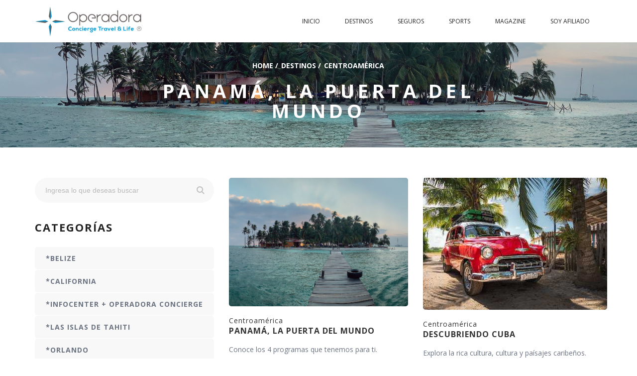

--- FILE ---
content_type: text/html; charset=UTF-8
request_url: http://operadoraconcierge.com/destinos/category/centroamerica
body_size: 4405
content:
<!DOCTYPE html>
<html class="no-js" lang="es">
    <head>
        <meta charset="utf-8">
        <meta http-equiv="X-UA-Compatible" content="IE=edge" />
        <meta name="apple-mobile-web-app-capable" content="yes" />
        <meta name="viewport" content="width=device-width, initial-scale=1, maximum-scale=1.0, user-scalable=no">
        <meta name="format-detection" content="telephone=no" />
        <meta name="author" content="Koneko Soluciones Tecnológicas" />
        <meta name="description" content="" />
        <meta name="copyright" content="&amp;copy; 2025 Operadora Concierge Travel &amp; Life" />

        <title> Destinos: Centroamérica |  Operadora Concierge Travel &amp; Life</title>

        <link rel="shortcut icon" type="image/x-icon" href="http://operadoraconcierge.com/images/web/icons/icon-operadora.png">

		
		<!-- Livewire Styles -->
<style >
    [wire\:loading], [wire\:loading\.delay], [wire\:loading\.inline-block], [wire\:loading\.inline], [wire\:loading\.block], [wire\:loading\.flex], [wire\:loading\.table], [wire\:loading\.grid], [wire\:loading\.inline-flex] {
        display: none;
    }

    [wire\:loading\.delay\.shortest], [wire\:loading\.delay\.shorter], [wire\:loading\.delay\.short], [wire\:loading\.delay\.long], [wire\:loading\.delay\.longer], [wire\:loading\.delay\.longest] {
        display:none;
    }

    [wire\:offline] {
        display: none;
    }

    [wire\:dirty]:not(textarea):not(input):not(select) {
        display: none;
    }

    input:-webkit-autofill, select:-webkit-autofill, textarea:-webkit-autofill {
        animation-duration: 50000s;
        animation-name: livewireautofill;
    }

    @keyframes livewireautofill { from {} }
</style>



<link rel="stylesheet" href="/css/web/app.css">

<link rel="stylesheet" href="http://operadoraconcierge.com/vendors/web/css/bootstrap.min.css">
<link rel="stylesheet" href="http://operadoraconcierge.com/vendors/web/css/jquery-ui.structure.min.css">
<link rel="stylesheet" href="http://operadoraconcierge.com/vendors/web/css/jquery-ui.min.css">
<link rel="stylesheet" href="http://operadoraconcierge.com/fonts/fontawesome-free/css/all.min.css">


<link rel="stylesheet" href="/css/web/style.css">
<link rel="stylesheet" href="/css/web/style-child.css">



                    <!-- Google tag (gtag.js) -->
            <script async src="https://www.googletagmanager.com/gtag/js?id=G-1X2X6YXKWD"></script>
            <script>
                window.dataLayer = window.dataLayer || [];
                function gtag(){dataLayer.push(arguments);}
                gtag('js', new Date());

                gtag('config', 'G-1X2X6YXKWD');
            </script>

            <!--Start of Tawk.to Script-->
            <script type="text/javascript">
                var Tawk_API=Tawk_API||{}, Tawk_LoadStart=new Date();
                (function(){
                var s1=document.createElement("script"),s0=document.getElementsByTagName("script")[0];
                s1.async=true;
                s1.src='https://embed.tawk.to/63ab464447425128790a57ff/1glagkuop';
                s1.charset='UTF-8';
                s1.setAttribute('crossorigin','*');
                s0.parentNode.insertBefore(s1,s0);
                })();
            </script>
            <!--End of Tawk.to Script-->
            </head>
    <body data-color="theme-2">
        
        <!-- LOADER -->
		<div class="loading">
			<div class="loading-center">
                <img src="/images/logo/logo-operadora-concierge.png" alt="Operadora Concierge Travel &amp; Life">
				<ul>
					<li><a href="tel:2222902728"><i class="fa-solid fa-phone"></i> +52 (222) 290 2728</a></li>
					<li><a href="mailto:contacto@operadoraconcierge.com.mx"><i class="fa-solid fa-phone"></i> contacto@operadoraconcierge.com.mx</a></li>
				</ul>
				<div class="loading-center-absolute">
					<div class="object object_four"></div>
					<div class="object object_three"></div>
					<div class="object object_two"></div>
					<div class="object object_one"></div>
				</div>
			</div>
		</div>

        <header>
            <!-- HEADER -->
<header class="color-1 hovered menu-3">
    <div class="container">
        <div class="row">
            <div class="col-md-12">
                <div class="nav">
                    <a href="http://operadoraconcierge.com" class="logo">
                    <img src="http://operadoraconcierge.com/images/logo/logo-operadora-concierge.bg-w.png" alt="Operadora Concierge Travel &amp; Life" style="height: 64px">
                    </a>
                    <div class="nav-menu-icon">
                        <a href="#"><i></i></a>
                    </div>
                    <nav class="menu">
                        <ul>
                            <li class=""><a href="http://operadoraconcierge.com">Inicio</a></li>
                            <li class=""><a href="http://operadoraconcierge.com/destinos">Destinos</a></li>
                            <li class=""><a href="http://operadoraconcierge.com/seguros">Seguros</a></li >
                            <li><a href="https://www.conciergesports.mx">Sports</a></li>
                            <li><a href="https://conciergemagazine.com.mx">Magazine</a></li>
                            <li><a href="https://reservar.operadoraconcierge.com" target="_blank">Soy afiliado</a></li>
                        </ul>
                    </nav>
                </div>
            </div>
        </div>
    </div>
</header>
        </header>

        <main>
                <!-- INNER BANNER -->
<div class="inner-banner style-6 background-block" style="background-image: url('https://operadoraconcierge.com/storage/posts/ZQJXmyo4pwSvnm2u3XpXuVBbWVi15y8A.jpg');">
    <img class="center-image" src="https://operadoraconcierge.com/storage/posts/ZQJXmyo4pwSvnm2u3XpXuVBbWVi15y8A.jpg" alt="" style="display: none;">
    <div class="vertical-align">
        <div class="container">
            <div class="row">
                <div class="col-xs-12 col-md-8 col-md-offset-2">
                    <ul class="banner-breadcrumb color-white clearfix">
                        <li><a class="link-blue-2" href="http://operadoraconcierge.com">Home</a> /</li>
                        <li><a class="link-blue-2" href="http://operadoraconcierge.com/destinos">Destinos</a> /</li>
                                                    <li><a class="link-blue-2" href="http://operadoraconcierge.com/destinos/category/centroamerica">Centroamérica</a></li>
                                            </ul>
                                            <h2 class="color-white">PANAMÁ, LA PUERTA DEL MUNDO</h2>
                                    </div>
            </div>
        </div>
    </div>
</div>

    <!-- DESTINATIONS -->
    <div class="detail-wrapper">
        <div class="container">
            <div class="row padd-90">
                <div class="col-xs-12 col-sm-12 col-md-8 col-md-push-4">
                    <div class="blog-grid row">
                                                    
                           <div class="blog-grid-entry col-mob-12 col-xs-12 col-sm-6">
                                <article>
    <div class="s_news-entry style-2">
        <a href="http://operadoraconcierge.com/destino/panama-la-puerta-del-mundo">
                            <img class="s_news-img img-responsive" src="https://operadoraconcierge.com/storage/posts/Acu06Xsov4Xdx4FKySumgUCx57OTRLLR.jpg" alt="">
                    </a>
        <h5><a href="http://operadoraconcierge.com/destinos/category/centroamerica">Centroamérica</a></h5>
        <h4 class="s_news-title"><a href="http://operadoraconcierge.com/destino/panama-la-puerta-del-mundo">PANAMÁ, LA PUERTA DEL MUNDO</a></h4>
        <div class="s_news-text text-gray-500">Conoce los 4 programas que tenemos para ti.</div>
        <a href="http://operadoraconcierge.com/destino/panama-la-puerta-del-mundo" class="c-button small bg-dr-blue-2 hv-dr-blue-2-o"><span>Leer más</span></a>
    </div>
</article>
                            </div>

                                                                                                                <div class="row">
                            
                           <div class="blog-grid-entry col-mob-12 col-xs-12 col-sm-6">
                                <article>
    <div class="s_news-entry style-2">
        <a href="http://operadoraconcierge.com/destino/descubriendo-cuba">
                            <img class="s_news-img img-responsive" src="https://operadoraconcierge.com/storage/posts/4TATD238BPY4NHplGunAKx5A9gNHqQuX.jpg" alt="">
                    </a>
        <h5><a href="http://operadoraconcierge.com/destinos/category/centroamerica">Centroamérica</a></h5>
        <h4 class="s_news-title"><a href="http://operadoraconcierge.com/destino/descubriendo-cuba">DESCUBRIENDO CUBA</a></h4>
        <div class="s_news-text text-gray-500">Explora la rica cultura, cultura y paísajes caribeños.</div>
        <a href="http://operadoraconcierge.com/destino/descubriendo-cuba" class="c-button small bg-dr-blue-2 hv-dr-blue-2-o"><span>Leer más</span></a>
    </div>
</article>
                            </div>

                                                            </div>
                                                                                
                           <div class="blog-grid-entry col-mob-12 col-xs-12 col-sm-6">
                                <article>
    <div class="s_news-entry style-2">
        <a href="http://operadoraconcierge.com/destino/bahamas-paraiso-tropical">
                            <img class="s_news-img img-responsive" src="https://operadoraconcierge.com/storage/posts/U4h9E3wtCdmZgxL7NQ5gctyCkkMWabQB.jpg" alt="">
                    </a>
        <h5><a href="http://operadoraconcierge.com/destinos/category/centroamerica">Centroamérica</a></h5>
        <h4 class="s_news-title"><a href="http://operadoraconcierge.com/destino/bahamas-paraiso-tropical">BAHAMAS PARAÍSO TROPICAL</a></h4>
        <div class="s_news-text text-gray-500">¡RESERVA TU VIAJE A BAHAMAS VÍA MIAMI!</div>
        <a href="http://operadoraconcierge.com/destino/bahamas-paraiso-tropical" class="c-button small bg-dr-blue-2 hv-dr-blue-2-o"><span>Leer más</span></a>
    </div>
</article>
                            </div>

                                                                        </div>
                    <div class="c_pagination clearfix">
                        
                    </div>
                </div>
                <div class="col-xs-12 col-md-4 col-md-pull-8">
                    <div class="right-sidebar">
                        <div class="sidebar-block type-2">
    <div class="widget-search clearfix">
        <form>
            <div class="input-style-1 b-50 brd-0 type-2 color-3">
                <input type="text" placeholder="Ingresa lo que deseas buscar">
            </div>
            <input class="widget-submit" type="submit" value="">
        </form>
    </div>
</div>

                        <div class="sidebar-block type-2">
    <h4 class="sidebar-title color-dark-2">Categorías</h4>
    <ul class="sidebar-category color-5">
                <li class="">
            <a href="http://operadoraconcierge.com/destinos/category/belize">*BELIZE</span></a>
        </li>
                <li class="">
            <a href="http://operadoraconcierge.com/destinos/category/california">*CALIFORNIA</span></a>
        </li>
                <li class="">
            <a href="http://operadoraconcierge.com/destinos/category/infocenter-operadora-concierge">*INFOCENTER + OPERADORA CONCIERGE</span></a>
        </li>
                <li class="">
            <a href="http://operadoraconcierge.com/destinos/category/las-islas-de-tahiti">*LAS ISLAS DE TAHITI</span></a>
        </li>
                <li class="">
            <a href="http://operadoraconcierge.com/destinos/category/orlando">*Orlando</span></a>
        </li>
                <li class="">
            <a href="http://operadoraconcierge.com/destinos/category/ottawa-otaouais">*Ottawa &amp; Otaouais</span></a>
        </li>
                <li class="">
            <a href="http://operadoraconcierge.com/destinos/category/africa">Africa</span></a>
        </li>
                <li class="">
            <a href="http://operadoraconcierge.com/destinos/category/asia">Asia</span></a>
        </li>
                <li class="">
            <a href="http://operadoraconcierge.com/destinos/category/australia">Australia</span></a>
        </li>
                <li class="">
            <a href="http://operadoraconcierge.com/destinos/category/british-columbia">British Columbia</span></a>
        </li>
                <li class="active">
            <a href="http://operadoraconcierge.com/destinos/category/centroamerica">Centroamérica</span></a>
        </li>
                <li class="">
            <a href="http://operadoraconcierge.com/destinos/category/cruceros">Cruceros</span></a>
        </li>
                <li class="">
            <a href="http://operadoraconcierge.com/destinos/category/esencial-costa-rica">Esencial Costa Rica</span></a>
        </li>
                <li class="">
            <a href="http://operadoraconcierge.com/destinos/category/europa">Europa</span></a>
        </li>
                <li class="">
            <a href="http://operadoraconcierge.com/destinos/category/florida">FLORIDA</span></a>
        </li>
                <li class="">
            <a href="http://operadoraconcierge.com/destinos/category/go-city">Go City</span></a>
        </li>
                <li class="">
            <a href="http://operadoraconcierge.com/destinos/category/maratones-con-running-factory">Maratones con Running Factory</span></a>
        </li>
                <li class="">
            <a href="http://operadoraconcierge.com/destinos/category/medio-oriente">Medio Oriente</span></a>
        </li>
                <li class="">
            <a href="http://operadoraconcierge.com/destinos/category/mexico">México</span></a>
        </li>
                <li class="">
            <a href="http://operadoraconcierge.com/destinos/category/norte-america">Norte América</span></a>
        </li>
                <li class="">
            <a href="http://operadoraconcierge.com/destinos/category/oceania">Oceanía</span></a>
        </li>
                <li class="">
            <a href="http://operadoraconcierge.com/destinos/category/republica-dominicana-lo-tiene-todo">República Dominicana lo tiene todo</span></a>
        </li>
                <li class="">
            <a href="http://operadoraconcierge.com/destinos/category/salidas-garantizadas-2025">Salidas Garantizadas 2025</span></a>
        </li>
                <li class="">
            <a href="http://operadoraconcierge.com/destinos/category/sudamerica">Sudamérica</span></a>
        </li>
                <li class="">
            <a href="http://operadoraconcierge.com/destinos/category/tickets">Ticket´s</span></a>
        </li>
                <li class="">
            <a href="http://operadoraconcierge.com/destinos/category/via-rail">Via Rail</span></a>
        </li>
                <li class="">
            <a href="http://operadoraconcierge.com/destinos/category/visit-california">Visit California</span></a>
        </li>
            </ul>
</div>
                    </div>
                </div>
            </div>
        </div>
    </div>

                    </main>

        <footer>
            <!-- FOOTER -->
<footer class="bg-dark type-2">
    <div class="container">
        <div class="row">
            <div class="col-lg-4 col-sm-4 col-xs-12">
                <div class="footer-block">
                    <img src="/images/logo/logo-operadora-concierge.bg-b.png" alt="" class="logo-footer">
                    <div class="footer-block">
                        <a href="http://operadoraconcierge.com/destinos/category/europa" class="tags-b">Europa</a>
                        <a href="http://operadoraconcierge.com/destinos/category/asia" class="tags-b">Asia</a>
                        <a href="http://operadoraconcierge.com/destinos/category/africa" class="tags-b">África</a>
                        <a href="http://operadoraconcierge.com/destinos/category/norte-america" class="tags-b">Norte América</a>
                        <a href="http://operadoraconcierge.com/destinos/category/centroamerica" class="tags-b">Centroamérica</a>
                        <a href="http://operadoraconcierge.com/destinos/category/sudamerica" class="tags-b">Sudamérica</a>
                        <a href="http://operadoraconcierge.com/destinos/category/oceania" class="tags-b">Oceanía</a>
                        <a href="http://operadoraconcierge.com/destinos/category/mexico" class="tags-b">México</a>
                    </div>
                </div>
            </div>
            <div class="col-lg-8 col-sm-8">
                <div class="row">
                                                                        </div><div class="row"> <!-- Cerrar y abrir un nuevo div de fila cada tres elementos -->
                                                <div class="col-lg-4 col-sm-6 col-xs-12">
                            <div class="footer-block">
                                <h6>Centro operativo y capacitación a agencias de viajes Operadora Concierge</h6>
                                <div class="contact-info">
                                    <div class="contact-line color-grey-3">
                                        <i class=""></i> <a href="tel:55 9308 6148">55 9308 6148</a>
                                        <div class="my-5"></div>
                                        <i class=""></i> <a href="tel:"></a>
                                    </div>
                                </div>
                            </div>
                        </div>
                                                                    <div class="col-lg-4 col-sm-6 col-xs-12">
                            <div class="footer-block">
                                <h6>Medios de Comunicación Concierge</h6>
                                <div class="contact-info">
                                    <div class="contact-line color-grey-3">
                                        <i class=""></i> <a href="tel:55 9312 2213">55 9312 2213</a>
                                        <div class="my-5"></div>
                                        <i class=""></i> <a href="tel:"></a>
                                    </div>
                                </div>
                            </div>
                        </div>
                                                                    <div class="col-lg-4 col-sm-6 col-xs-12">
                            <div class="footer-block">
                                <h6>Afiliaciones y Atención agencias de viaje</h6>
                                <div class="contact-info">
                                    <div class="contact-line color-grey-3">
                                        <i class=""></i> <a href="tel:55 9308 6147">55 9308 6147</a>
                                        <div class="my-5"></div>
                                        <i class=""></i> <a href="tel:"></a>
                                    </div>
                                </div>
                            </div>
                        </div>
                                                                        </div><div class="row"> <!-- Cerrar y abrir un nuevo div de fila cada tres elementos -->
                                                <div class="col-lg-4 col-sm-6 col-xs-12">
                            <div class="footer-block">
                                <h6>Oficinas Corporativas Insurgentes</h6>
                                <div class="contact-info">
                                    <div class="contact-line color-grey-3">
                                        <i class=""></i> <a href="tel:55 9312 22 14">55 9312 22 14</a>
                                        <div class="my-5"></div>
                                        <i class=""></i> <a href="tel:"></a>
                                    </div>
                                </div>
                            </div>
                        </div>
                                    </div>
                <div class="row">
                    <div class="col-sm-8">
                        <div class="footer-block">
                            <h6>Contactanos</h6>
                            <div class="contact-info">
                                <div class="contact-line color-grey-3"><i class="fa fa-globe"></i><a href="mailto:contacto@operadoraconcierge.com.mx">contacto@operadoraconcierge.com.mx</a></div>
                                <div class="contact-line color-grey-3"><i class="fa fa-globe"></i><a href="mailto:afiliaciones@operadoraconcierge.com.mx">afiliaciones@operadoraconcierge.com.mx</a></div>
                                <div class="contact-line color-grey-3"><i class="fa fa-globe"></i><a href="mailto:soporte@operadoraconcierge.com.mx">soporte@operadoraconcierge.com.mx</a></div>
                            </div>
                        </div>
                    </div>
                    <div class="col-sm-4">
                        <div class="footer-block">
                            <h6>Siguenos</h6>
                            <div class="footer-share">
                                <a href="https://www.facebook.com/OperadoraConcierge"><span class="fab fa-facebook"></span></a>
                                <a href="https://www.instagram.com/operadoraconcierge"><span class="fab fa-instagram"></span></a>
                            </div>
                        </div>
                    </div>
                </div>
            </div>
        </div>
    </div>
    <div class="footer-link bg-black">
        <div class="container">
            <div class="row">
                <div class="col-md-12">
                    <div class="copyright">
                        <span>&copy; 2025 Operadora Concierge Travel & Life</span>
                    </div>
                    <ul>
                        <li><a class="link-aqua" href="http://operadoraconcierge.com/aviso-de-privacidad">Aviso de privacidad</a></li>
                        <li><a class="link-aqua" href="http://operadoraconcierge.com/terminos-y-condiciones">Términos y condiciones</a></li>
						<li><a class="link-aqua" href="http://operadoraconcierge.com/contrato-de-adhesion-profeco">Profeco</a></li>
                    </ul>
                </div>
            </div>
        </div>
    </div>
</footer>
        </footer>

		
        <script src="http://operadoraconcierge.com/vendors/web/js/jquery-2.1.4.min.js"></script>
<script src="http://operadoraconcierge.com/vendors/web/js/bootstrap.min.js"></script>
<script src="http://operadoraconcierge.com/vendors/web/js/jquery-ui.min.js"></script>
<script src="http://operadoraconcierge.com/vendors/web/js/idangerous.swiper.min.js"></script>
<script src="http://operadoraconcierge.com/vendors/web/js/jquery.viewportchecker.min.js"></script>
<script src="http://operadoraconcierge.com/vendors/web/js/isotope.pkgd.min.js"></script>
<script src="http://operadoraconcierge.com/vendors/web/js/jquery.mousewheel.min.js"></script>
<script src="http://operadoraconcierge.com/vendors/web/js/jquery.circliful.min.js"></script>


<!-- Scripts -->
<script src="/js/web/app.js"></script>
<script src="http://operadoraconcierge.com/js/web/all.js"></script>


    </body>
</html>


--- FILE ---
content_type: text/css
request_url: http://operadoraconcierge.com/css/web/style.css
body_size: 52621
content:
@import url(https://fonts.googleapis.com/css?family=Open+Sans:400,300,600,700,800,400italic);
@charset "UTF-8";
/*STYLE.CSS*/
/*-------------------------------------------------------------------------------------------------------------------------------*/
/*This is main CSS file that contains custom style rules used in this template*/
/*-------------------------------------------------------------------------------------------------------------------------------*/
/* Template Name: Lychee.*/
/* Version: 1.0 Initial Release*/
/* Build Date: 27-06-2015*/
/* Author: Unbranded.*/
/* Website: http://moonart.net.ua/
/* Copyright: (C) 2015 */
/*-------------------------------------------------------------------------------------------------------------------------------*/
/*--------------------------------------------------------*/
/* TABLE OF CONTENTS: */
/*--------------------------------------------------------*/
/* 01 - FONTS */
/* 02 - RESET STYLES */
/* 03 - LOADING */
/* 04 - BACKGROUND */
/* 05 - TEXT STYLE */
/* 06 - BUTTON STYLE */
/* 07 - HEADER */
/* 08 - SWIPER SLIDER */
/* 09 - HOMEPAGE == 1 */
/* 10 - TABS PANEL */
/* 11 - HOMEPAGE == 2 */
/* 12 - HOMEPAGE == 3 */
/* 13 - FOOTER */
/* 14 - FOOTER  BG-WHITE*/
/* MEDIA QUERIES == HOMEPAGE-1 */
/* MEDIA QUERIES == HOMEPAGE-2 */
/*-------------------------------------------------------------------------------------------------------------------------------*/
/* 01 - FONTS */
/*-------------------------------------------------------------------------------------------------------------------------------*/

/*-------------------------------------------------------------------------------------------------------------------------------*/
/* 02 - RESET STYLES */
/*-------------------------------------------------------------------------------------------------------------------------------*/
html, body, div, span, applet, object, iframe, h1, h2, h3, h4, h5, h6, p, blockquote, pre, a, abbr, acronym, address, big, cite, code, del, dfn, em, img, ins, kbd, q, s, samp, small, strike, strong, sub, sup, tt, var, b, u, i, center, dl, dt, dd, ol, ul, li, fieldset, form, label, legend, table, caption, tbody, tfoot, thead, tr, th, td, article, aside, canvas, details, embed, figure, figcaption, footer, header, hgroup, menu, nav, output, ruby, section, summary, time, mark, audio, video { margin: 0; padding: 0; border: 0; font-size: 100%; font: inherit; vertical-align: baseline; }

article, aside, details, figcaption, figure, footer, header, hgroup, menu, nav, section { display: block; }

blockquote, q { quotes: none; }

blockquote:before, blockquote:after, q:before, q:after { content: ''; content: none; }

body * { -webkit-text-size-adjust: none; }

.clear { clear: both; overflow: hidden; height: 0px; font-size: 0px; display: block; }

input:focus, select:focus, textarea:focus, button:focus { outline: none; box-shadow: none; }

input, textarea, select { -webkit-appearance: none; border-radius: 0; border: 0px none; outline: none; transition: all 0.3s ease-in; -moz-transition: all 0.3s ease-in; -o-transition: all 0.3s ease-in; -webkit-transition: all 0.3s ease-in; -ms-transition: all 0.3s ease-in; font-family: 'Source Sans Pro', sans-serif; background: none; }

a, a:link, a:visited, a:active, a:hover { cursor: pointer; text-decoration: none; outline: none; }

a { text-decoration: none; color: inherit; }

iframe { border: none; outline: none; }

ul { list-style: none; }

button { background: none; border: 0px none; }

::-webkit-input-placeholder { color: #fff; opacity: 0.6; }

::-moz-placeholder { color: #fff; opacity: 0.6; }

:-moz-placeholder { color: #fff; opacity: 0.6; }

:-ms-input-placeholder { color: #fff; opacity: 0.6; }

/*-------------------------------------------------------------------------------------------------------------------------------*/
/* 03 - LOADING */
/*-------------------------------------------------------------------------------------------------------------------------------*/
.loading { background-color: #fff; height: 100%; width: 100%; position: fixed; z-index: 5000; margin-top: 0px; top: 0px; left: 0px; overflow: hidden;}

.loading-center { width: 100%; height: 100%; position: relative; }

.loading-center-absolute { position: absolute; left: 50%; top: 50%; height: 200px; width: 200px; margin-top: -100px; margin-left: -100px; transform: rotate(-135deg); -ms-transform: rotate(-135deg); }

.object { border-radius: 50% 50% 50% 50%; position: absolute; border-top: 5px solid #ff6600; border-bottom: 5px solid transparent; border-left: 5px solid #ff6600; border-right: 5px solid transparent; animation: animate 2s infinite; -moz-animation: animate 2s infinite; -ms-animation: animate 2s infinite; }

.object_one { left: 75px; top: 75px; width: 50px; height: 50px; }

.object_two { left: 65px; top: 65px; width: 70px; height: 70px; animation-delay: 0.2s; -moz-animation-delay: 0.2s; -ms-animation-delay: 0.2s; }

.object_three { left: 55px; top: 55px; width: 90px; height: 90px; animation-delay: 0.4s; -moz-animation-delay: 0.4s; -ms-animation-delay: 0.4s; }

.object_four { left: 45px; top: 45px; width: 110px; height: 110px; animation-delay: 0.6s; -moz-animation-delay: 0.6s; -ms-animation-delay: 0.6s; }

@keyframes animate { 50% {
    transform: rotate(360deg) scale(0.8); } }

.loading.orange .object { border-top: 5px solid #ff6600; border-left: 5px solid #ff6600; }

.loading.blue .object { border-top: 5px solid #23b0e8; border-left: 5px solid #23b0e8; }

.loading.blue-2 .object { border-top: 5px solid #1593d0; border-left: 5px solid #1593d0; }

.loading.dr-blue .object { border-top: 5px solid #2D3E50; border-left: 5px solid #2D3E50; }

.loading.dr-blue-2 .object { border-top: 5px solid #022c54; border-left: 5px solid #022c54; }

.loading.green .object { border-top: 5px solid #66BB6A; border-left: 5px solid #66BB6A; }

.loading.sea .object { border-top: 5px solid #00e5ff; border-left: 5px solid #00e5ff; }

.loading.red .object { border-top: 5px solid #ef4836; border-left: 5px solid #ef4836; }

.loading.red-3 .object { border-top: 5px solid #d73240; border-left: 5px solid #d73240; }

/*-------------------------------------------------------------------------------------------------------------------------------*/
/* 04 - GLOBAL SETTINGS */
/*-------------------------------------------------------------------------------------------------------------------------------*/
.bg { position: absolute; left: 0px; top: 0px; width: 100%; height: 100%; overflow: hidden; }

.bg img { position: absolute; top: 0px; width: 100%; height: 100%; }

.bg video { position: absolute; }

.bg-bg { background-position: 50% 0px; background-repeat: no-repeat; background-size: cover; }

.bg-bg-bag { background-attachment: scroll; background-origin: initial; -moz-background-clip: initial; background-clip: initial; background-size: cover; background-repeat: no-repeat; background-position: 50% 0; position: relative; }

.bg-bg-chrome { background-position: 50% 50%; background-repeat: no-repeat; background-attachment: scroll; -ms-background-size: cover; background-size: cover; }

.bg-bg-chrome.act { position: absolute; }

.clip { clip: rect(auto, auto, auto, auto); height: 100%; position: absolute; width: 100%; }

.background-block { background-size: cover; background-position: center center; }

body.background-block { background-repeat: no-repeat; background-position: center center; background-attachment: fixed; background-size: cover; }

.img-full { display: block; width: 100%; }

.full-width { position: relative; float: left; width: 100%; }

.full-height { height: 100vh; position: relative; float: left; width: 100%; }

.vertical-center { transform: translateY(-50%); top: 50%; position: absolute; }

.vertical-align { transform: translateY(-50%); top: 50%; position: absolute; width: 100%; left: 0px; }

.vertical-align.p-148 { margin-top: 35px; }

.vertical-bottom { position: absolute; bottom: 0px; left: 0px; width: 100%; }

.vertical-top { position: absolute; left: 0px; top: 0px; width: 100%; }

.table-view { height: 100%; width: 100%; display: table; }

.row-view { display: table-row; }

.cell-view { display: table-cell; vertical-align: middle; }

.row10 { margin-right: -5px; margin-left: -5px; }

.col10 { padding-right: 5px; padding-left: 5px; }

.row30 { margin-right: -30px; margin-left: -30px; }

.wide-container { position: relative; padding-right: 30px; padding-left: 30px; margin-right: auto; margin-left: auto; }

.no-padd > div { padding-left: 0px; padding-right: 0px; }

/*-------------------------------------------------------------------------------------------------------------------------------*/
/* 05 - TEXT STYLE */
/*-------------------------------------------------------------------------------------------------------------------------------*/
body { font-family: 'Open Sans', sans-serif; position: relative;}
h1 { font-size: 60px; font-weight: 700; line-height: 70px; text-transform: uppercase; letter-spacing: 10px; }
h2 { font-size: 32px; line-height: 32px; font-weight: 700; text-transform: uppercase; letter-spacing: 5px; }
h3 { font-size: 22px; line-height: 30px; font-weight: 700; text-transform: uppercase; letter-spacing: 5px; }
h4 { font-size: 16px; line-height: 22px; font-weight: 400; text-transform: uppercase; letter-spacing: 1px; }
h5 { font-size: 14px; line-height: 18px; font-weight: 400; letter-spacing: 1px; }
h6 { font-size: 13px; line-height: 16px; font-weight: 700; text-transform: uppercase; letter-spacing: 1px; }
p { font-size: 14px; line-height: 26px; font-weight: 400;}
ul li { font-size: 16px; line-height: 32px; font-weight: 300; }
ol li { font-size: 16px; line-height: 32px; font-weight: 300; list-style-position: outside; }
b, strong { font-weight: 700; }
.thin { font-weight: 300; }
.normal { font-weight: 400; }
.medium { font-weight: 600; }
.bold { font-weight: 700; }
.ex-bold { font-weight: 800; }
.text-left { text-align: left; }
.text-right { text-align: right; }
.text-center { text-align: center; }
.tt { text-transform: uppercase; }
.bg-white { background: #fff; }
.bg-black-o { background: rgba(0, 0, 0, 0.2); }
.bg-dark { background: #1b1b1b; }
.bg-dark-2 { background: #343434; }
.bg-black { background: #141414; }
.bg-aqua { background: #ff6600; }
.bg-orange { background: #ff6600; }
.bg-dr-blue { background: #2d3e50; }
.bg-blue { background: #23b0e8; }
.bg-blue-light { background: rgba(35, 176, 232, 0.6); }
.bg-blue-2 { background: #1593d0; }
.bg-blue-3 { background: #206ab0; }
.bg-blue-7 { background: #1e4389; }
.bg-blue-8 { background: #28a9e2; }
.bg-dr-blue-2 { background: #022c54; }
.bg-bluejeans { background: #5d9cec; }
.bg-sea { background: #00e5ff; }
.bg-green { background: #66bb6a; }
.bg-grey-2 { background: #f8f8f8; }
.bg-grey-3 { background: #bebebe; }
.bg-grey-6 { background: #f1f1f1; }
.bg-red { background: #ef4836; }
.bg-red-3 { background: #d73240; }
.bg-dark-blue {background: #022c54;}
.color-white { color: #fff; }
.color-white-op { color: rgba(255, 255, 255, 0.6); }
.color-dark { color: #000; }
.color-dark-2 { color: #222; }
.color-dark-2-light { color: rgba(34, 34, 34, 0.6); }
.color-grey { color: #b9b9b9; }
.color-grey-2 { background: #f8f8f8; }
.color-grey-3 { color: #bebebe; }
.color-grey-4 { color: #cdcdcd; }
.color-grey-5 { color: #a4a4a4; }
.color-grey-6 { color: #f1f1f1; }
.color-grey-7 { color: #777777; }
.color-grey-8 { color: #999999; }

.color-grey-9 { color: #bfbfbf; }

.color-yellow { color: #ffde00; }

.color-aqua { color: #ff6600; }

.color-orange { color: #ff6600; }

.color-blue { color: #23b0e8; }

.color-blue-2 { color: #1593d0; }

.color-blue-3 { color: #206ab0; }

.color-blue-4 { color: #bde9ff; }

.color-blue-5 { color: #a2b5c2; }

.color-blue-6 { color: #28a9e2; }

.color-blue-7 { color: #1e4389; }

.color-blue-8 { color: #28a9e2; }

.color-dr-blue-2 { color: #022c54; }

.color-sea { color: #00e5ff; }

.color-white-light { color: rgba(255, 255, 255, 0.6); }

.color-green { color: #66bb6a; }

.color-dark-green { color: #002222; }

.color-red { color: #ef4836; }

.color-red-2 { color: #ff1515; }

.color-red-3 { color: #d73240; }

.color-pink { color: #ffc0c5; }

.link-dark-2:hover { color: #222; }

.link-white:hover { color: #fff; }

.link-blue:hover { color: #23B0E8; }

.link-blue-2:hover { color: #1593d0; }

.link-dr-blue:hover { color: #2d3e50; }

.link-dr-blue-2:hover { color: #022C54; }

.link-aqua:hover { color: #ff6600; }

.link-red:hover { color: #ef4836; }

.link-red-3:hover { color: #d73240; }

.link-green:hover { color: #66BB6A; }

.link-sea:hover { color: #00e5ff; }

.fl { float: left; }

.fr { float: right; }

.dis-in { display: inline-block; }

.f-14 { font-size: 14px; line-height: 24px; display: inline-block; }

.f-32 { font-size: 32px; }

.no-margin { margin-left: 0; margin-right: 0; }

.no-padding { padding-left: 0; padding-right: 0; }

.padd-0 { padding: 0px; }

.padd-10 { padding: 10px; }

.padd-15 { padding: 15px; }

.padd-40 { padding-bottom: 40px; }

.padd-70-70 { padding-top: 70px; padding-bottom: 70px; }

.padd-70-0 { padding-top: 70px; }

.padd-80 { padding-bottom: 80px; }

.padd-90 { padding-bottom: 90px; }

.padd-90-90 { padding: 90px 0px; }

.padd-94-94 { padding: 94px 0px; }

.padd-100 { padding: 100px 0px; }

.padd-110 { padding: 110px 0px; }

.padd-120 { padding-bottom: 120px; }

.col-no-padd > div { padding-left: 0px; padding-right: 0px; }

.vert-title { margin-top: -275px; }

.min-324 { max-width: 324px; }

.min-204 { max-width: 204px; }

.min-154 { min-height: 100px; }

.w_50 { width: 50%; position: relative; display: inline-block; }

.h_100 { height: 100%; }

.h_50 { height: 50%; }

/*.radius-0 { -moz-border-radius: 0px; border-radius: 0px; }*/

.radius-3 { border-radius: 3px; overflow: hidden; }

.radius-4 { border-radius: 4px; overflow: hidden; }

.radius-5 { border-radius: 5px; overflow: hidden; }

.radius-5 .tour-layer { border-radius: 5px; overflow: hidden; }

.input-style-1 { position: relative; float: left; display: block; width: 100%; }
.input-style-1.input-style-2 input {padding: 0px 25px; font-size: 14px;}

.input-style-1 img { position: absolute; left: 25px; top: 50%; transform: translateY(-50%); }

.input-style-1 input { width: 100%; border: 1px solid rgba(255, 255, 255, 0.5); border-radius: 25px; background: none; height: 60px; padding: 0px 20px 0px 50px; color: #fff; }

.submit input { padding: 21px 20px; letter-spacing: 1px; }

.input-style-1.color-2 input { border-color: rgba(219, 219, 219, 0.6); color: rgba(34, 34, 34, 0.6); }

.input-style-1.color-2 input::-webkit-input-placeholder { color: rgba(34, 34, 34, 0.6); opacity: 1; }

.input-style-1.color-2 input::-moz-placeholder { color: rgba(34, 34, 34, 0.6); opacity: 1; }

.input-style-1.color-2 input:-moz-placeholder { color: rgba(34, 34, 34, 0.6); opacity: 1; }

.input-style-1.color-2 input:-ms-input-placeholder { color: rgba(34, 34, 34, 0.6); opacity: 1; }

.input-style-1.color-3 input { border-color: #f8f8f8; background: #f8f8f8; color: #b9b9b9; opacity: 1; }

.input-style-1.color-3 input::-webkit-input-placeholder { color: #b9b9b9; opacity: 1; }

.input-style-1.color-3 input::-moz-placeholder { color: #b9b9b9; opacity: 1; }

.input-style-1.color-3 input:-moz-placeholder { color: #b9b9b9; opacity: 1; }

.input-style-1.color-3 input:-ms-input-placeholder { color: #b9b9b9; opacity: 1; }

.input-style-1.color-4 input { border-color: #fff; background: #fff; color: #b9b9b9; opacity: 1; }

.input-style-1.color-4 input::-webkit-input-placeholder { color: #b9b9b9; opacity: 1; }

.input-style-1.color-4 input::-moz-placeholder { color: #b9b9b9; opacity: 1; }

.input-style-1.color-4 input:-moz-placeholder { color: #b9b9b9; opacity: 1; }

.input-style-1.color-4 input:-ms-input-placeholder { color: #b9b9b9; opacity: 1; }

.input-style-1.color-5 input { border-color: #dfdfdf; background: #fff; color: #b9b9b9; opacity: 1; }

.input-style-1.color-5 input::-webkit-input-placeholder { color: #b9b9b9; opacity: 1; }

.input-style-1.color-5 input::-moz-placeholder { color: #b9b9b9; opacity: 1; }

.input-style-1.color-5 input:-moz-placeholder { color: #b9b9b9; opacity: 1; }

.input-style-1.color-5 input:-ms-input-placeholder { color: #b9b9b9; opacity: 1; }

.input-style-1.color-6 input { border-color: rgba(223, 223, 223, 0.6); background: transparent; color: rgba(255, 255, 255, 0.6); }

.input-style-1.color-6 input::-webkit-input-placeholder { color: rgba(255, 255, 255, 0.6); opacity: 1; }

.input-style-1.color-6 input::-moz-placeholder { color: rgba(255, 255, 255, 0.6); opacity: 1; }

.input-style-1.color-6 input:-moz-placeholder { color: rgba(255, 255, 255, 0.6); opacity: 1; }

.input-style-1.color-6 input:-ms-input-placeholder { color: rgba(255, 255, 255, 0.6); opacity: 1; }

.input-style-1.b-50 input { font-size: 14px; height: 50px; padding: 0px 20px 0px 44px; }

.input-style-1.b-50 img { left: 22px; }

.input-style-1.type-2 input { padding: 0px 20px 0px 21px; }

.input-style-1.type-2.b-50 input { padding: 0px 20px 0px 21px; }

.input-style-1.brd-0 input { border: none; }

.area-style-1 { display: block; width: 100%; height: 216px; padding: 20px; border-radius: 4px; }

.area-style-1.type-2 { font-family: 'Open Sans', sans-serif; font-size: 14px; line-height: 18px; font-weight: 400; letter-spacing: 0.5px; height: 110px; padding: 20px; }

.area-style-1.color-1 { border: 1px solid rgba(219, 219, 219, 0.6); }

.area-style-1.color-1::-webkit-input-placeholder { color: rgba(34, 34, 34, 0.6); opacity: 1; }

.area-style-1.color-1::-moz-placeholder { color: rgba(34, 34, 34, 0.6); opacity: 1; }

.area-style-1.color-1:-moz-placeholder { color: rgba(34, 34, 34, 0.6); opacity: 1; }

.area-style-1.color-1:-ms-input-placeholder { color: rgba(34, 34, 34, 0.6); opacity: 1; }

.area-style-1.color-2 { background: #fff; color: #b9b9b9; }

.area-style-1.color-2::-webkit-input-placeholder { color: #b9b9b9; opacity: 1; }

.area-style-1.color-2::-moz-placeholder { color: #b9b9b9; opacity: 1; }

.area-style-1.color-2:-moz-placeholder { color: #b9b9b9; opacity: 1; }

.area-style-1.color-2:-ms-input-placeholder { color: #b9b9b9; opacity: 1; }

.area-style-1.color-3 { background: #f8f8f8; color: #b9b9b9; }

.area-style-1.color-3::-webkit-input-placeholder { color: #b9b9b9; opacity: 1; }

.area-style-1.color-3::-moz-placeholder { color: #b9b9b9; opacity: 1; }

.area-style-1.color-3:-moz-placeholder { color: #b9b9b9; opacity: 1; }

.area-style-1.color-3:-ms-input-placeholder { color: #b9b9b9; opacity: 1; }
.drop-wrap-s-2 .drop span {top: 40px;}
/*-------------------------------------------------------------------------------------------------------------------------------*/
/* 06 - BUTTON STYLE */
/*-------------------------------------------------------------------------------------------------------------------------------*/
.border-white { border: 1px solid #fff; }

.bg-grey { background: #2d3e50; border: 2px solid #2d3e50; }

.c-button { position: relative; display: inline-block; border-radius: 25px; text-align: center; padding: 16px 20px; font-size: 12px; text-transform: uppercase; line-height: 14px; font-weight: 700; }

.c-button img { vertical-align: middle; margin-right: 5px; display: inline;}

.c-button.bg-grey:hover { background: none; color: #fff; }

.c-button.bg-white:hover { background: none; color: #fff; }

.c-button:hover .img-hov { opacity: 1; }

.c-button.small { font-size: 12px; padding: 11px 18px; border-radius: 6px; }

.c-button.big { padding: 17px 20px; }

.c-button.b-26 { height: 26px; font-size: 10px; line-height: 23px; font-weight: 400; padding: 0 15px; letter-spacing: 0.5px; }

.c-button.b-30 { height: 30px; font-family: 'Open Sans', sans-serif; font-size: 10px; line-height: 28px; font-weight: 400; padding: 0 18px; }

.c-button.b-40 { height: 40px; font-size: 10px; line-height: 36px; padding: 0 18px; }

.c-button.b-40.b-1 { line-height: 38px; }

.c-button.b-40 img { position: relative; top: -2px; }

.c-button.b-50 { height: 50px; line-height: 47px; padding: 0 19px; }

.c-button.b-60 { height: 60px; line-height: 54px; padding-top: 0px; padding-bottom: 0px; }

.c-button.b-60 .fa { position: relative; top: 2px; font-size: 20px; margin-right: 5px; }

.c-button.full { width: 100%; padding-left: 5px; padding-right: 5px; }

.c-button.custom-icon .img-hov { display: none; }

.c-button.custom-icon:hover .img-hide { display: none; }

.c-button.custom-icon:hover .img-hov { display: inline; }

.c-button.bg-aqua { color: #fff; border: 2px solid #ff6600; }
.c-button.bg-aqua:hover {background: none; border: 2px solid #fff;}
.c-button.bg-white { color: #2d3e50; border: 2px solid #fff; }

.c-button.bg-green { color: #fff; border: 2px solid #66BB6A; text-transform: uppercase; }

.c-button.bg-red { color: #fff; border: 2px solid #EF4836; }

.c-button.bg-sea { color: #fff; border: 2px solid #00e5ff; }

.c-button.bg-sea-t { color: #222; border: 2px solid #00e5ff; background: transparent; }

.c-button.bg-grey-2 { color: #bebebe; border: 2px solid #f8f8f8; }

.c-button.bg-grey-3-t { background: transparent; color: #eee; border: 2px solid #eee; }

.c-button.bg-grey-3-t1 { background: transparent; color: #bebebe; border: 1px solid #bebebe; }

.c-button.bg-grey-5-t { background: transparent; color: #a4a4a4; border: 2px solid #eaeaea; }

.c-button.bg-blue { color: #fff; border: 2px solid #23b0e8; }

.c-button.bg-blue-t { background: transparent; color: #23b0e8; border: 2px solid #23b0e8; }

.c-button.bg-blue-2 { color: #fff; border: 2px solid #1593d0; }

.c-button.bg-blue-3 { color: #fff; border: 2px solid #206ab0; }

.c-button.bg-blue-7 { color: #fff; border: 2px solid #1e4389; }

.c-button.bg-blue-8 { color: #fff; border: 2px solid #28a9e2; }

.c-button.bg-dr-blue { color: #fff; border: 2px solid #2D3E50; }

.c-button.bg-dr-blue-2 { color: #fff; border: 2px solid #022C54; }

.c-button.bg-tr-1 { color: #fff; border: 2px solid rgba(255, 255, 255, 0.33); }

.c-button.bg-red-3 { color: #fff; border: 2px solid #d73240; }

.c-button.bg-orange { color: #fff; border: 2px solid #FF6600; }

.c-button.color-grey-3 { color: #bebebe; }

.c-button.color-dark-2 { color: #222; }

.c-button.color-dr-blue { color: #2D3E50; }

.c-button.transparent { background: transparent; }

.c-button.brd-grey { border: 2px solid #dedede; }

.c-button.hv-aqua:hover { background: #ff6600; color: #fff; border-color: #ff6600; }

.c-button.hv-aqua-o:hover { background: transparent; color: #ff6600; }

.c-button.hv-white:hover { color: #222; background: #fff; border-color: #fff; }

.c-button.hv-white-o:hover { background: transparent; color: #fff; }

.c-button.hv-green:hover { background: #66BB6A; color: #fff; border-color: #66BB6A; }

.c-button.hv-green-o:hover { background: transparent; color: #66BB6A; }

.c-button.hv-red:hover { background: #EF4836; color: #fff; border-color: #EF4836; }

.c-button.hv-red-o:hover { background: transparent; color: #EF4836; border-color: #EF4836; }

.c-button.hv-sea-t:hover { background: #00e5ff; color: #fff; }

.c-button.hv-sea:hover { background: #00e5ff; color: #fff; border-color: #00e5ff; }

.c-button.hv-sea-o:hover { background: transparent; color: #00e5ff; }

.c-button.hv-grey-3-t:hover { background: #bebebe; color: #fff; }

.c-button.hv-grey-5-t:hover { background: #eaeaea; color: #fff; }

.c-button.hv-blue:hover { background: #23b0e8; color: #fff; border-color: #23b0e8; }

.c-button.hv-blue-o:hover { background: transparent; color: #23b0e8; border-color: #23b0e8; }

.c-button.hv-blue-2:hover { background: #1593d0; color: #fff; border-color: #1593d0; }

.c-button.hv-blue-2-o:hover { background: transparent; color: #1593d0; }

.c-button.hv-blue-3-o:hover { background: transparent; color: #206ab0; }

.c-button.hv-blue-3-f:hover { background: #206ab0; color: #fff; border-color: #206ab0; }

.c-button.hv-blue-7-o:hover { background: transparent; color: #1e4389; }

.c-button.hv-blue-8-o:hover { background: transparent; color: #28a9e2; }

.c-button.hv-dr-blue:hover { background: #2D3E50; color: #fff; border-color: #2D3E50; }

.c-button.hv-dr-blue-o:hover { background: transparent; color: #2D3E50; }

.c-button.hv-dr-blue-2:hover { background: #022C54; color: #fff; }

.c-button.hv-dr-blue-2-o:hover { background: transparent; color: #022C54; }

.c-button.hv-red-3:hover { background: #d73240; color: #fff; border-color: #d73240; }

.c-button.hv-red-3-o:hover { background: transparent; color: #d73240; }

.c-button.hv-orange:hover { background: #FF6600; color: #fff; border-color: #FF6600; }

.c-button.hv-orange-o:hover { background: transparent; color: #FF6600; }

.c-button.hv-transparent:hover { background: transparent; }

.c-button.hv-o:hover { opacity: 0.6; }

.c-button.b-1 { border-top-width: 1px; border-right-width: 1px; border-bottom-width: 1px; border-left-width: 1px; }

.button-s-2 { padding: 10px; border-radius: 6px; font-size: 12px; text-transform: uppercase; line-height: 12px; color: #fff; font-weight: 400; letter-spacing: 1px; position: relative; display: inline-block; }
a:focus, a:hover {color: inherit;}
.button-s-2:hover {background: #fff; }

/*-------------------------------------------------------------------------------------------------------------------------------*/
/* 07 - HEADER */
/*-------------------------------------------------------------------------------------------------------------------------------*/
header { position: fixed; left: 0px; top: 0px; z-index: 100; width: 100%; transition: all 0.2s ease-out; }
.logo { transition: all 0.2s ease-out;}
.nav { transition: all 0.2s ease-out;}
.top-header-bar { position: relative; width: 100%; padding: 30px 0px 0px; transition: all 0.2s ease-out; }

header.scrol .top-header-bar { padding: 15px 0px 0px; }

header.hovered.scrol { background: rgba(0, 0, 0, 0.8); }
header.hovered.scrol .nav {padding: 15px 0px;}
header.hovered.scrol .logo {top: 8px;}
header.bg-black-o.scrol { background: rgba(0, 0, 0, 0.8); }
.sc-1.scrol {height: 60px;}
.sc-1.scrol .logo {top: -100px;}
.sc-1.scrol nav.menu {padding-top: 0px;}
.sc-1.scrol .nav {padding: 15px 0px;}
.sc-2.scrol {height: 60px;}
.sc-2.scrol .logo {top: 0px;}
.sc-2.scrol .nav {padding:10px 0px;}

header.type-2 .nav { padding: 33px 0px 27px; }

header.type-2 .nav-menu-icon { display: block; width: 19px; height: 18px; border-left: 1px solid #ededed; padding-left: 33px; margin-top: 10px; margin-right: 18px; }

header.type-2 .nav-menu-icon a { display: block; width: 19px; height: 18px; margin-top: 8px; }

header.type-2 .nav-menu-icon a i { display: block; }

header.type-2 .nav-menu-icon a i, header.type-2 .nav-menu-icon a i:before, header.type-2 .nav-menu-icon a i:after { width: 19px; }

header.type-2 .top-header-block { letter-spacing: 0.4px; padding-right: 30px; padding-left: 30px; margin-top: 10px; height: 18px; border-left: 1px solid #ededed; }

header.type-2 .top-header-block img { margin-right: 7px; }

header.type-2 .search { padding-bottom: 2px; padding-right: 25px; }

header.type-2 .search img { margin-top: 2px; }

header.type-3 .logo { position: absolute; top: 30px; left: 50%; transform: translateX(-50%); }

header.type-3 nav.menu { float: none; text-align: center; padding-top: 56px; }

header.type-3 nav.menu .dropmenu { text-align: left; }

header.type-3 nav > ul > li { display: inline-block; float: none; }

header.type-3 li.type-2 > .dropmenu { left: 50%; transform: translateX(-50%); margin-top: -30px; }

header.type-3 li.type-3 > .dropmenu { left: 50%; transform: translateX(-50%); margin-top: -30px; }

header.type-3 li.type-4 > .dropmenu { left: 50%; transform: translateX(-50%); margin-top: -30px; }

header.type-4 .top-header-bar { padding: 20px 0px 20px; }

header.type-6 nav { float: none; text-align: center; }

header.type-6 nav > ul > li { float: none; display: inline-block; }

header.type-6 nav.menu { float: none; text-align: center; }

header.type-6 nav.menu .dropmenu { text-align: left; }

header.type-6 nav > ul > li { display: inline-block; float: none; }

header.type-6 li.type-2 > .dropmenu { left: 50%; transform: translateX(-50%); margin-top: -30px; }

header.type-6 li.type-3 > .dropmenu { left: 50%; transform: translateX(-50%); margin-top: -30px; }

header.type-6 li.type-4 > .dropmenu { left: 50%; transform: translateX(-50%); margin-top: -30px; }

header.color-1 nav > ul > li:hover > a { color: #FFF;}

header.color-1 nav li.type-2 a.dropmenu-title { color: #222; }

header.color-1 nav li.type-2 a.dropmenu-title:hover { opacity: 0.6; }

header.color-1 nav li.type-4 a.dropmenu-title { color: #222; }

header.color-1 nav li.type-4 a.dropmenu-title:hover { opacity: 0.6; }

header.color-2 .top-header-block { color: rgba(34, 34, 34, 0.6); }

header.color-2 .nav-menu-icon a i, header.color-2 .nav-menu-icon a i:before, header.color-2 .nav-menu-icon a i:after { background: #7a7a7a; }

header.color-2 .nav-menu-icon .active i { background: transparent; }

header.color-2 nav > ul > li > a:hover { color: #203F20; }

header.color-3 nav > ul > li:hover > a { color: #fff;}

header.color-3 nav li.type-2 a.dropmenu-title { color: #222; }

header.color-3 nav li.type-2 a.dropmenu-title:hover { opacity: 0.6; }

header.color-3 nav li.type-4 a.dropmenu-title { color: #222; }

header.color-3 nav li.type-4 a.dropmenu-title:hover { opacity: 0.6; }

header.color-4 nav > ul > li > a { color: #222; }

header.color-4 nav > ul > li:hover > a { color: #fff;}

header.color-4 nav li.type-2 a.dropmenu-title { color: #222; }

header.color-4 nav li.type-2 a.dropmenu-title:hover { opacity: 0.6; }

header.color-4 nav li.type-4 a.dropmenu-title { color: #222; }

header.color-4 nav li.type-4 a.dropmenu-title:hover { opacity: 0.6; }

header.color-4 .top-header-block { color: rgba(34, 34, 34, 0.6); }

header.color-5 nav > ul > li > a { color: #222; }

header.color-5 nav > ul > li:hover > a { color: #fff;}

header.color-6 nav > ul > li > a { color: #fff; }

header.color-6 nav > ul > li:hover > a { color: #fff;}

header.color-7 .nav-menu-icon a i, header.color-7 .nav-menu-icon a i:before, header.color-7 .nav-menu-icon a i:after { background: #23b0e8; }

header.color-7 .nav-menu-icon .active i { background: transparent; }

header.color-8 nav > ul > li > a { color: #222; }

header.color-8 nav > ul > li:hover > a { color: #fff;}

header.color-9 nav > ul > li > a { color: #fff; }

header.color-9 nav > ul > li:hover > a { color: #fff;}

header.color-10 nav > ul > li > a { color: #fff; }

header.color-10 nav > ul > li:hover > a { color: #fff; }

header.color-11 nav > ul > li > a { color: #fff; }

header.color-11 nav > ul > li:hover > a { background: #fff;}

header.color-11 .nav-menu-icon a i, header.color-11 .nav-menu-icon a i:before, header.color-11 .nav-menu-icon a i:after { background: #23b0e8; }

header.color-11 .nav-menu-icon .active i { background: transparent; }

header.color-12 nav > ul > li > a { color: #222; }

header.color-12 nav > ul > li:hover > a {color: #fff; }

header.color-12 .nav-menu-icon a i, header.color-12 .nav-menu-icon a i:before, header.color-12 .nav-menu-icon a i:after { background: #23b0e8; }

header.color-12 .nav-menu-icon .active i { background: transparent; }

body.stick { padding-top: 100px; }

body.st-58 { padding-top: 58px; }

body.st-100 { padding-top: 100px; }

body.st-148 { padding-top: 148px; }

.top-header-block { position: relative; color: rgba(255, 255, 255, 0.6); font-size: 10px; line-height: 5px; text-transform: uppercase; padding-right: 30px; }

.top-header-block:last-child { padding-right: 0px; }

.top-header-block a { display: inline-block; padding-top: 5px; letter-spacing: 0.6px; }

.top-header-block img { vertical-align: middle; margin-right: 5px; }

.top-header-block.search > img:hover { cursor: pointer; opacity: 0.6; }

.card { position: relative; }

.serach { position: relative; float: right; }

.nav { padding: 30px 0px 30px; }

.logo { position: relative; float: left; }

nav { float: right; color: #fff; padding-top: 4px; transition: all 0.2s ease-out; -webkit-transition: all 0.2s ease-out; -moz-transition: all 0.2s ease-out; -ms-transition: all 0.2s ease-out; }

nav a, nav a:focus { color: #fff; }

nav > ul > li { position: relative; float: left; margin-left: 5px; font-size: 12px; font-weight: 700; line-height: 16px; text-transform: uppercase; }

nav > ul > li > a { position: relative; display: block; padding: 7px 15px; border-radius: 4px; margin-bottom: 2px; }

nav > ul > li > a > span { padding-left: 5px; }

nav > ul > li > .dropmenu {visibility: hidden; opacity: 0; transform: translateY(10%); -webkit-transform: translateY(10%); -moz-transform: translateY(10%); -ms-transform: translateY(10%); position: absolute; top: 32px; left: 0%; min-width: 178px; background: #fff; box-shadow: 0px 4px 5px 0px rgba(0, 0, 0, 0.1); transition: all 0.35s ease-out; -webkit-transition: all 0.35s ease-out; -moz-transition: all 0.35s ease-out; -ms-transition: all 0.35s ease-out;}

nav .dropmenu a { display: block; font-family: 'Open Sans', sans-serif; font-size: 11px; line-height: 18px; font-weight: 400; color: #888; letter-spacing: 0.5px; padding: 10px 20px 10px 15px; border-bottom: 1px solid #eee;}
nav .dropmenu a > span {display: inline-block; float: right; font-weight: 400; font-size: 8px; line-height: 20px;}

nav .dropmenu li { position: relative; }

nav .dropmenu li:hover > a {background: #fafafa; }

nav > ul > li:hover > .dropmenu {visibility: visible; opacity: 1; transform: translateY(0); -webkit-transform: translateY(0);-moz-transform: translateY(0);-ms-transform: translateY(0);}

nav .dropmenu .dropmenu { visibility: hidden; opacity: 0; transform: scale(1.01); -webkit-transform: scale(1.01);-moz-transform: scale(1.01);-ms-transform: scale(1.01); position: absolute; top: 0px; left: 100%; min-width: 178px; background: #fff; margin-left: 1px; box-shadow: 0px 4px 5px 0px rgba(0, 0, 0, 0.1); transition: all 0.35s ease-out; -webkit-transition: all 0.35s ease-out; -moz-transition: all 0.35s ease-out; -ms-transition: all 0.35s ease-out;}

nav .dropmenu li:hover .dropmenu {visibility: visible; opacity: 1;transform: scale(1); -webkit-transform: scale(1);-moz-transform: scale(1);-ms-transform: scale(1);}


nav li.type-1:nth-last-child(1) .dropmenu, nav li.type-1:nth-last-child(2) .dropmenu, nav li.type-1:nth-last-child(3) .dropmenu { left: auto; right: 0px; }

nav li.type-1:nth-last-child(1) .dropmenu .dropmenu, nav li.type-1:nth-last-child(2) .dropmenu .dropmenu, nav li.type-1:nth-last-child(3) .dropmenu .dropmenu { left: auto; right: 100%; }

nav li.type-2 { position: static; }

nav li.type-2 > .dropmenu { min-width: 75%; top: 100%; left: 0px; margin-top: -34px; padding: 13px 0px 25px 0; }
header.scrol nav li.type-2 > .dropmenu {margin-top: -20px;}
header.scrol nav li.type-4 > .dropmenu {margin-top: -20px;}
nav li.type-2 > .dropmenu:after { content: ''; display: block; position: absolute; top: 0px; right: 0px; bottom: 0px; width: 76%; background: #F8F8F8; z-index: 1; }

nav li.type-2 > .dropmenu:hover li:first-child .dropmenu { opacity: 0; display: none; }

nav li.type-2 > .dropmenu:hover li:first-child:hover .dropmenu { opacity: 1; display: block; }

nav li.type-2 > .dropmenu li { position: static; width: 24%; z-index: 100; }

nav li.type-2 .dropmenu a { position: relative; padding: 13px 20px 13px 30px; margin-bottom: 6px; z-index: 200; }

nav li.type-2 .dropmenu .fa { float: right; line-height: 18px; }

nav li.type-2 .dropmenu .dropmenu { display: none; left: 24%; width: 76%; background: #f8f8f8; padding: 30px; opacity: 0; box-shadow: none; }

nav li.type-2 .dropmenu .dropmenu:after { content: ''; display: block; width: 31.805555555%; position: absolute; top: 0px; left: -31.805555555%; bottom: 0px; background: #fff; z-index: 1; }

nav li.type-2 .dropmenu li:hover .dropmenu { display: block; opacity: 1; z-index: 100; }

nav li.type-2 .dropmenu li:first-child .dropmenu { display: block; opacity: 1; z-index: 100; }

nav li.type-2 .dropmenu-item { width: 50%; float: left; margin-bottom: 30px; }

nav li.type-2 .dropmenu .dropmenu-image { display: inline-block; float: left; width: 40%; padding: 0; margin: 0; }

nav li.type-2 .dropmenu .dropmenu-image:before { display: none; }

nav li.type-2 .dropmenu-text { display: inline-block; width: 60%; padding-left: 30px; padding-top: 13px; }

nav li.type-2 .dropmenu-subtitle { font-size: 12px; line-height: 18px; font-weight: 700; color: #222222; letter-spacing: 1px; text-transform: uppercase; margin-bottom: 9px; }

nav li.type-2 a.dropmenu-title { display: block; font-size: 14px; line-height: 20px; font-weight: 700; text-transform: uppercase; letter-spacing: 1.3px; margin-bottom: 9px; padding: 0px; }

nav li.type-2 .dropmenu-desc { font-family: 'Open Sans', sans-serif; font-size: 12px; line-height: 18px; font-weight: 400; color: #bebebe; text-transform: uppercase; }

nav li.type-3 { position: static; }

nav li.type-3 > .dropmenu { min-width: 85%; top: 100%; left: auto; right: 0px; margin-top: -34px; padding: 0; }
header.scrol nav li.type-3 > .dropmenu {margin-top: -20px;}

nav li.type-3 > .dropmenu ul { display: block; width: 20%; float: left; border-left: 1px solid #f1f1f1; }

nav li.type-3 .dropmenu li { margin-bottom: 0px; }

nav li.type-3 .dropmenu a { padding: 10px 20px 10px 15px; letter-spacing: 0px; }

nav li.type-4 { position: static; }

nav li.type-4 > .dropmenu { min-width: 78%; top: 100%; left: auto; right: 0px; margin-top: -34px; padding: 13px 0 42px 0; box-shadow: none; }

nav li.type-4 > .dropmenu li { position: static; width: 21.5%; }

nav li.type-4 .dropmenu li:first-child .dropmenu { display: block; }

nav li.type-4 .dropmenu a { padding: 13px 20px 13px 30px; margin-bottom: 6px; letter-spacing: 0; }

nav li.type-4 .dropmenu .dropmenu { left: 21.5%; bottom: 0px; width: 78.5%; padding: 30px; }

nav li.type-4 .dropmenu-item { float: left; width: 33.33333333%; text-align: center; }

nav li.type-4 .dropmenu .dropmenu-image { display: inline-block; padding: 0; margin: 0 0 5px 0; }

nav li.type-4 a.dropmenu-title { display: block; font-size: 14px; line-height: 18px; font-weight: 700; letter-spacing: 3px; margin-bottom: 12px; padding: 0; }

nav li.type-4 .dropmenu-desc { font-size: 12px; line-height: 16px; font-weight: 400; color: #b9b9b9; letter-spacing: 1.1px; }

nav li.type-4 .dropmenu-desc strong { font-weight: 700; }

nav li.type-4 .dropmenu .fa-chevron-right { display: none; }

.nav-menu-icon { position: relative; float: right; width: 24px; height: 24px; margin-right: 0px; margin-top: 4px; display: none; transition: all 0.2s ease-out; -webkit-transition: all 0.2s ease-out; -moz-transition: all 0.2s ease-out; -ms-transition: all 0.2s ease-out; z-index: 99; }

.nav-menu-icon a { display: inline-block; width: 24px; height: 24px; cursor: pointer; text-decoration: none; }

.nav-menu-icon a i { position: relative; display: inline-block; width: 24px; height: 3px; color: #000; font: bold 14px/.4 Helvetica; text-transform: uppercase; text-indent: -55px; background: #fff; transition: all 0.2s ease-out; -webkit-transition: all 0.2s ease-out; -moz-transition: all 0.2s ease-out; -ms-transition: all 0.2s ease-out; }

.nav-menu-icon a i:before, .nav-menu-icon a i:after { content: ''; width: 24px; height: 3px; background: #fff; position: absolute; left: 0; transition: all 0.2s ease-out; }

.nav-menu-icon a i:before { top: -7px; }

.nav-menu-icon a i:after { bottom: -7px; }

.nav-menu-icon a:hover i:before { top: -10px; }

.nav-menu-icon a:hover i:after { bottom: -10px; }

.nav-menu-icon a.active i { background: none; }

.nav-menu-icon a.active i:before { top: 0; transform: rotateZ(45deg); }

.nav-menu-icon a.active i:after { bottom: 0; transform: rotateZ(-45deg); }

.search-icon { position: relative; float: right; display: inline-block; padding-left: 35px; vertical-align: middle; }

.search-icon span { position: relative; font-size: 16px; padding: 7px 0px; border-radius: 4px; margin-bottom: 2px; cursor: pointer; }

.search-icon span:hover { opacity: 0.6; }

/*-------------------------------------------------------------------------------------------------------------------------------*/
/* 08 - VIDEO */
/*-------------------------------------------------------------------------------------------------------------------------------*/
.video-click { position: relative; float: left; width: 100%; }

.det-img .video-click { padding-top: 0px; }

.video-click.vsplay { padding-top: 0px; }

.video-click a { display: block; overflow: hidden; backface-visibility: hidden; }

.video { float: none; clear: both; width: 100%; position: relative; padding-bottom: 56.25%; padding-top: 25px; height: 0; display: none; }

.video iframe { position: absolute; top: 0; left: 0; width: 100%; height: 100%; }

.video .close { width: 16px; height: 16px; position: absolute; top: 20px; right: 53px; z-index: 5; }

.play { position: relative; float: none; display: block; width: 70px; height: 70px; margin: 0 auto 40px; cursor: pointer; transition: all 0.2s ease-out; -webkit-transition: all 0.2s ease-out; -moz-transition: all 0.2s ease-out; -ms-transition: all 0.2s ease-out; }

.play:hover { transform: scale(1.05); -webkit-transform: scale(1.05); -moz-transform: scale(1.05); -ms-transform: scale(1.05); }

.close-v { position: absolute; left: 20px; top: 8px; cursor: pointer; }

.video img { width: 20px; height: 20px; }

.video-title { position: absolute; bottom: 15px; text-align: center; left: 0px; width: 100%; }

.video-click.style-2 img { margin-bottom: 0px; }

.video-click.style-2 .video-title { bottom: 50%; margin-bottom: -35px; }

.video-click.style-2 .play { margin: 0 auto 0px; }

.video-click.style-2 iframe { height: 100% !important; }

.video-open {position: relative; text-align: center;}
.item-block .video-open img {width: 70px; height: 70px; cursor: pointer; margin: 0px auto; display: block; position: relative;}
.video-player{ transition:all 1000ms ease-out; -ms-transition:all 1000ms ease-out;position: fixed; left: 0; top: 0; width: 100%; height: 100%; background: rgba(0,0,0,1); z-index: 1000; transform: scale(0); -webkit-transform: scale(0);-moz-transform: scale(0);-ms-transform: scale(0); visibility: hidden;}
.video-player.active{transform: scale(1); -webkit-transform: scale(1);-moz-transform: scale(1);-ms-transform: scale(1); visibility: visible;}
.video-iframe{position: absolute; left: 50px; top: 50px; right: 50px; bottom: 50px;}
.video-iframe iframe{position: absolute; left: 0; top: 0; width: 100%; height: 100%;}
.video-player .close-iframe{color: #FF9700; font-family: 'bold', sans-serif, Arial; width: 20px; height: 20px; position: absolute; top: 20px; right: 20px; left: auto; cursor: pointer; text-align: center;}


/*-------------------------------------------------------------------------------------------------------------------------------*/
/* 08 - SWIPER SLIDER */
/*-------------------------------------------------------------------------------------------------------------------------------*/
.swiper-container { margin: 0 auto; position: relative; overflow: hidden; direction: ltr; backface-visibility: hidden; height: auto; }

.swiper-wrapper { position: relative; width: 100%; -o-transform: translate3d(0px, 0, 0); -o-transform: translate(0px, 0px); -ms-transition-property: -ms-transform, left, top; -ms-transition-duration: 0s; -ms-transform: translate3d(0px, 0, 0); -ms-transition-timing-function: ease; transition-property: transform, left, top; transition-duration: 0s; transform: translate3d(0px, 0, 0); transition-timing-function: ease; box-sizing: content-box; cursor: url(/images/drag.png?e366c8fe47654a49a38c399ce6af83d9) 16 9, ew-resize !important; margin: 0 auto; height: inherit !important; float: left; }

.swiper-free-mode > .swiper-wrapper { transition-timing-function: ease-out; margin: 0 auto; }

.swiper-slide { float: left; height: inherit !important; position: relative; }

.swiper-wp8-horizontal { -ms-touch-action: pan-y; }

.swiper-wp8-vertical { -ms-touch-action: pan-x; }

.pagination-hidden.pagination { display: none; }

.swiper-arrow-left, .swiper-arrow-right { cursor: pointer; transition: all 320ms cubic-bezier(0.565, 0.42, 0.355, 1.155); text-align: center; z-index: 5; width: 40px; height: 40px; border-radius: 50%; position: absolute; top: 50%; transform: translateY(-50%); -webkit-transform: translateY(-50%); -moz-transform: translateY(-50%); -ms-transform: translateY(-50%); }

.arrow-wrapp { position: absolute; left: 0px; top: 50%; width: 100%; margin: 0 auto; }

.cont-1170 { float: none; width: 100%; margin: 0 auto; display: block; position: relative; max-width: 1170px; }

.sw-arrow { border: 2px solid rgba(255, 255, 255, 0.2); background: none; }

.sw-arrow span { font-size: 16px; color: #fff; line-height: 10px; padding-top: 12px; }

.swiper-arrow-left { left: 15px; }

.swiper-arrow-right { right: 15px; }

.m-200 .swiper-arrow-left { margin-top: -200px; }

.m-200 .swiper-arrow-right { margin-top: -200px; }

.offers-arrow { background: #eaeaea; border: 5px solid #fff; }

.offers-arrow span { font-size: 16px; line-height: 10px; padding-top: 9px; color: #fff; }

.offers-arrow.swiper-arrow-left { left: -7px; }

.offers-arrow.swiper-arrow-right { right: -7px; }

.offers-arrow:hover { background: #ff6600; border: 5px solid #ff6600; }
.offers-arrow:hover span {color: #222;}
.offers-arrow.color-2 { background: #23b0e8; }

.offers-arrow.color-2:hover { background: #23b0e8; border-color: #23b0e8; }

.offers-arrow.color-3 { background: #022c54; }

.offers-arrow.color-3:hover { background: #022c54; border-color: #022c54; }

.offers-arrow.color-3 { background: #66bb6a; }

.offers-arrow.color-3:hover { background: #66bb6a; border-color: #66bb6a; }

.offers-arrow.color-4 { background: #f8f8f8; }

.offers-arrow.color-4 span { color: #222222; }

.offers-arrow.color-4:hover { background: #d73240; border-color: #d73240; }

.offers-arrow.color-4:hover span { color: #fff; }

.arr-s-1 .sw-arrow:hover span { color: #ff6600; }

.arr-s-1 .sw-arrow:hover { border: 2px solid #ff6600; }

.arr-s-2 .sw-arrow:hover span { color: #66BB6A; }

.arr-s-2 .sw-arrow:hover { border: 2px solid #66BB6A; }

.arr-s-3 .sw-arrow:hover span { color: #23b0e8; }

.arr-s-3 .sw-arrow:hover { border: 2px solid #23b0e8; }

.arr-s-4 .sw-arrow:hover span { color: #fff; }

.arr-s-4 .sw-arrow:hover { border: 2px solid #00e5ff; }

.arr-s-5 .sw-arrow:hover span { color: #1593d0; }

.arr-s-5 .sw-arrow:hover { border: 2px solid #1593d0; }

.arr-s-6 .sw-arrow:hover span { color: #022C54; }

.arr-s-6 .sw-arrow:hover { border: 2px solid #022C54; background: transparent; }

.arr-s-7 .sw-arrow:hover span { color: #fff; }

.arr-s-7 .sw-arrow:hover { border: 2px solid #fff; background: transparent; }

.arr-t-2 { top: 0%; }

.arr-t-2 .sw-arrow { background: rgba(0, 0, 0, 0.3); border: none; }

.arr-t-2 .swiper-arrow-left { left: 0; top: 0%; bottom: 0%; width: 30px; height: auto; border-radius: 0; transform: translateY(0%); }

.arr-t-2 .swiper-arrow-left span { position: absolute; top: 50%; transform: translateY(-50%); padding-top: 0; }

.arr-t-2 .swiper-arrow-right { right: 0; top: 0%; bottom: 0%; width: 30px; height: auto; border-radius: 0; transform: translateY(0%); }

.arr-t-2 .swiper-arrow-right span { position: absolute; top: 50%; transform: translateY(-50%); padding-top: 0; }

.arr-t-2 .swiper-arrow-left:hover, .arr-t-2 .swiper-arrow-right:hover { background: rgba(0, 0, 0, 0.5); }

.arr-t-3 { top: 0%; }

.arr-t-3 .sw-arrow { border: none; }

.arr-t-3 .swiper-arrow-left { left: 0; top: 0%; bottom: 0%; width: 30px; height: auto; border-radius: 0; transform: translateY(0%); }

.arr-t-3 .swiper-arrow-left span { position: absolute; top: 50%; transform: translateY(-50%); padding-top: 0; }

.arr-t-3 .swiper-arrow-right { right: 0; top: 0%; bottom: 0%; width: 30px; height: auto; border-radius: 0; transform: translateY(0%); }

.arr-t-3 .swiper-arrow-right span { position: absolute; top: 50%; transform: translateY(-50%); padding-top: 0; }

.arr-t-3 .swiper-arrow-left:hover, .arr-t-3 .swiper-arrow-right:hover { background: rgba(0, 0, 0, 0.5); }

.pagination { position: absolute; width: 100%; text-align: center; left: 0px; margin: 0px; }

.poin-style-1 { bottom: 40px; }

.poin-style-1 .swiper-pagination-switch { position: relative; display: inline-block; width: 10px; height: 10px; border-radius: 50%; border: 1px solid rgba(255, 255, 255, 0.6); margin: 0px 7px; cursor: pointer; transition: all 0.3s ease-in; -webkit-transition: all 0.3s ease-in; -moz-transition: all 0.3s ease-in; -o-transition: all 0.3s ease-in; -ms-transition: all 0.3s ease-in; }

.poin-style-1 .swiper-pagination-switch.swiper-active-switch { transform: scale(1.4); -webkit-transform: scale(1.4); -moz-transform: scale(1.4); -ms-transform: scale(1.4); border: 2px solid #fff; }

.poin-style-2 { position: relative; margin-top: 25px; }

.poin-style-2 .swiper-pagination-switch { position: relative; display: inline-block; width: 10px; height: 10px; border-radius: 50%; border: 1px solid rgba(185, 185, 185, 0.4); margin: 0px 7px; cursor: pointer; transition: all 0.3s ease-in; -webkit-transition: all 0.3s ease-in; -moz-transition: all 0.3s ease-in; -o-transition: all 0.3s ease-in; -ms-transition: all 0.3s ease-in; }

.poin-style-2 .swiper-pagination-switch.swiper-active-switch { transform: scale(1.4); -webkit-transform: scale(1.4); -moz-transform: scale(1.4); -ms-transform: scale(1.4); border: 2px solid #fff; border: 1px solid #b9b9b9; }

.pagination.vertical { position: absolute; top: 50%; left: 50%; bottom: auto; width: 10px; margin-left: -570px; text-align: left; transform: translateY(-50%); }

.pagination-left { margin-left: -472px; left: 50%; text-align: left; width: 100%; }

.pagination-left-2 { margin-left: -570px; left: 50%; text-align: left; width: 100%; }

/*-------------------------------------------------------------------------------------------------------------------------------*/
/* 09 - MAIN-TITLE */
/*-------------------------------------------------------------------------------------------------------------------------------*/
.top-baner { position: relative; width: 100%; }

.main-title { position: relative; width: 100%; text-align: center; color: #fff; }

.main-title h1 { padding-bottom: 25px; }

.main-title > p { padding-bottom: 45px; max-width: 747px; margin: 0 auto; }

.main-title .input-style-1 { margin: 0px 10px; }

.main-title .category { font-size: 16px; line-height: 20px; font-weight: 700; text-transform: uppercase; letter-spacing: 3px; }

.main-title .person_price { font-size: 28px; line-height: 30px; font-weight: 400; }

.main-title .person_price strong { font-weight: 700; }

.main-title .main-date { font-family: 'Open Sans', sans-serif; font-size: 22px; line-height: 25px; font-weight: 400; text-transform: uppercase; }

.main-title .main-date strong { font-weight: 900; }

.main-title .main-date.underline:after { margin: 26px 0 0px; }

.main-title .main-date { margin-bottom: 22px; }

.main-title .main-people strong { font-weight: 700; }

.main-title .people-and-date { font-family: 'Open Sans', sans-serif; font-size: 16px; line-height: 20px; font-weight: 400; text-transform: uppercase; }

.main-title .people-and-date strong { font-weight: 900; }

.main-title.style-1 h3 { font-size: 28px; line-height: 30px; font-weight: 400; margin-bottom: 20px; }

.main-title.style-2 .category { margin-bottom: 16px; }

.main-title.style-2 h1 { font-size: 50px; line-height: 55px; letter-spacing: 9px; padding-bottom: 16px; }

.main-title.style-2 .person_price { font-size: 22px; letter-spacing: 2px; }

.main-title.style-3 .category { margin-bottom: 14px; }

.main-title.style-3 h1 { padding-bottom: 50px; letter-spacing: 11px; }

.main-title.style-3 .sb-price { letter-spacing: 2px; margin-bottom: 10px; }

.main-title.style-3 h2 { font-size: 38px; line-height: 38px; letter-spacing: 7px; margin-bottom: 20px; }

.main-title.style-3 .rate-wrap { margin-bottom: 13px; }

.main-title.style-3 .people-and-date { margin-bottom: 67px; }

.main-title.style-4 h2 { margin-bottom: 20px; }

.main-title.style-4 .sb-price { font-size: 40px; line-height: 40px; font-weight: 700; letter-spacing: 1px; }

.main-title.style-4 .sb-price span { font-size: 32px; line-height: 40px; font-weight: 700; vertical-align: top; text-decoration: line-through; }

.main-title.style-4 .c-button { margin-bottom: 0; }

.main-title.style-6 h1 { font-size: 50px; line-height: 50px; font-weight: 700; }

.main-title.style-6 h4 { font-size: 16px; line-height: 20px; font-weight: 700; letter-spacing: 2px; }

.main-title.right { text-align: right; }

.main-title.right .info-line { text-align: right; }

.main-title.right > p { margin-left: 0; margin-right: 0; float: right; }

.main-title.left { text-align: left; }

.main-title.left .info-line { text-align: left; }

.main-title.left > p { margin-left: 0; margin-right: 0; float: left; }

.top-weather-info { position: relative; font-size: 20px; text-align: center; padding-bottom: 35px; display: inline-block; }

.top-weather-info img { vertical-align: middle; margin-left: 10px; }

.top-weather-info span { padding-left: 10px; display: inline-block; float: none; font-weight: 700; }

.top-weather-info p { float: none; display: inline-block; }

.res-img { width: 100%; height: auto; display: block; }

/*-------------------------------------------------------------------------------------------------------------------------------*/
/* 09 - MAIN SLIDER */
/*-------------------------------------------------------------------------------------------------------------------------------*/
.main-slider .swiper-slide { min-height: 1170px; }

.main-slider-3 { height: 100vh; }
.main-slider-3 .vertical-bottom {bottom: 40px;}

.main-slider-3 .input-style-1 { margin: 0px; }

.main-slider-3 .input-style-1 input { padding: 0px 30px; font-size: 16px; }

.main-slider-3 .main-title .c-button { position: absolute; right: 0px; top: 0px; height: 60px; }

.main-slider-3 .main-title form { position: relative; width: 100%; display: inline-block; }

.main-slider-4 { position: absolute; top: 0px; left: 50%; right: 0%; bottom: 0%; height: 100%; }

.main-slider-5 .swiper-slide { min-height: 762px; }

.main-slider-5 .cell-view { width: 50%; }

.main-slider-5 .slider-block { position: relative; background: #fff; padding-top: 40px; padding-bottom: 30px; border-radius: 3px; }

.main-slider-5 .slider-block-left { position: absolute; top: 0px; left: 0px; width: 50%; bottom: 0px; }

.main-slider-5 .slider-block-right { width: 50%; float: right; text-align: center; }

.main-slider-5 .slider-block-right .rate-wrap { display: block; text-align: center; }

.main-slider-5 .slider-block-right .rate-wrap .rate { float: none; }

.main-slider-5 .rate-wrap { margin-bottom: 12px; }

.main-slider-5 .rate { display: inline-block; float: none; margin-bottom: 5px; }

.main-slider-5 .rate span { font-size: 11px; }

.main-slider-5 .rate-wrap i { display: inline-block; float: none; font-family: 'Open Sans', sans-serif; font-size: 14px; line-height: 18px; }

.main-slider-5 .sb-title { font-size: 38px; line-height: 44px; font-weight: 700; color: #222; letter-spacing: 6px; padding-left: 20%; padding-right: 20%; margin-bottom: 15px; }

.main-slider-5 .sb-text { font-family: 'Open Sans', sans-serif; font-size: 14px; line-height: 20px; font-weight: 400; color: #222; opacity: 0.6; padding: 0px 10%; margin-bottom: 37px; }

.main-slider-5 .c-button { margin-bottom: 56px; }

.main-slider-5 .slide-preview a { display: inline-block; margin-right: 10px; }

.main-slider-5 .slide-preview img { border-radius: 4px; }

.main-slider-5 .slide-preview img:hover, .main-slider-5 .slide-preview .active img { filter: grayscale(100%); }

.main-slider-6 .swiper-slide { min-height: 725px; }

.swiper-container.h-143 { padding-top: 71.5px; }

.best-slider { height: 350px; }

.best-slider .vertical-align { z-index: 2; }

.slider-wth-thumbs.style-1 .thumbnails .swiper-slide img { opacity: 0.6; }

.slider-wth-thumbs.style-1 .thumbnails .swiper-slide img:hover { opacity: 1; }

.slider-wth-thumbs.style-1 .thumbnails .swiper-slide.current img { opacity: 1; }

.slider-wth-thumbs.style-2 .thumbnails .swiper-slide { position: relative; }

.slider-wth-thumbs.style-2 .thumbnails .swiper-slide:before { content: ''; display: block; position: absolute; top: 0px; left: 0px; right: 0px; bottom: 0px; border: 10px solid #2d3e50; z-index: 10; opacity: 0; transition: all 0.3s ease-in; -wenkit-transition: all 0.3s ease-in;-moz-transition: all 0.3s ease-in;-ms-transition: all 0.3s ease-in;}

.slider-wth-thumbs.style-2 .thumbnails .swiper-slide:hover:before {opacity: 1;}
.slider-wth-thumbs.style-2 .thumbnails .swiper-slide.current:before {opacity: 1;}
/*-------------------------------------------------------------------------------------------------------------------------------*/
/* 08 - TP_ENTRY */
/*-------------------------------------------------------------------------------------------------------------------------------*/
.tp_entry { position: relative; top: 0px; width: 100%; z-index: 99; }

.tp_image { height: 200px; position: relative; top: 0; z-index: 1; }

.tp_image .price { opacity: 0; }

.tp_content { position: absolute; top: 105px; left: 0%; width: 100%; padding: 0px 20px; opacity: 0; }
.tp_content h4 a:hover {color: #00E5FF;}

.tp_content .date { font-family: 'Open Sans', sans-serif; font-size: 12px; line-height: 16px; font-weight: 400; color: #bebebe; text-transform: uppercase; }

.tp_content .date strong { font-weight: 700; }

.tp_entry:hover .tp_image { top: -105px; }

.tp_entry:hover .tp_image .price { opacity: 1; }

.tp_entry:hover .tp_content { opacity: 1; }

.tp_entry.style-2 .tp_price { font-size: 16px; line-height: 18px; font-weight: 700; letter-spacing: 1px; float: right; }

.tp_entry.style-2 h4 { letter-spacing: 2px; margin-bottom: 5px; }

.tp_entry.style-2 .tour-info { margin-right: 20px; }

.tp_entry-active .tp_image { top: -105px; }
.tp_entry-active .tp_image .price { opacity: 1; }
.tp_entry-active .tp_content { opacity: 1; }


/*-------------------------------------------------------------------------------------------------------------------------------*/
/* 10 - WORLD CITY*/
/*-------------------------------------------------------------------------------------------------------------------------------*/
.world-city { position: relative; min-height: 299px; text-align: center; margin-bottom: 30px; }

.world-city .world-title { font-size: 16px; line-height: 20px; font-weight: 700; letter-spacing: 2.5px; margin-bottom: 13px; }

.world-city .world-price { font-size: 14px; line-height: 18px; font-weight: 400; margin-bottom: 11px; }

.world-city .rate { margin-bottom: 9px; }

.world-city .rate span { font-size: 12px; }

.world-city p { font-family: 'Open Sans', sans-serif; font-size: 14px; line-height: 20px; font-weight: 400; margin-bottom: 28px; }

.world-country { position: relative; min-height: 299px; margin-bottom: 30px; }

.world-country h4 { font-size: 14px; line-height: 18px; font-weight: 700; letter-spacing: 2.4px; margin-bottom: 10px; }

.world-country ul { list-style: none; }

.world-country li { font-family: 'Open Sans', sans-serif; font-size: 14px; line-height: 18px; font-weight: 400; margin-bottom: 6px; }

.world-country li:before { content: '•'; display: inline-block; margin-right: 10px; }

/*-------------------------------------------------------------------------------------------------------------------------------*/
/* 10 - TABS PANEL */
/*-------------------------------------------------------------------------------------------------------------------------------*/
.baner-tabs { position: absolute; left: 0px; bottom: -4px; width: 100%; z-index: 50; }

.nav-tabs { position: relative; text-align: center; float: none; display: inline-block; border-bottom: 0px none; }

.nav-tabs > li { float: left; position: relative; display: inline-block; }

.tabs-style-1.nav-tabs > li > a { font-size: 12px; font-weight: 700; color: #fff; text-transform: uppercase; border: 1px solid rgba(255, 255, 255, 0.3); padding: 18px 25px; border-radius: 0px; margin: 0px; position: relative; float: left; display: block; border-bottom: 0px none; letter-spacing: 1px; }

.tabs-style-1.nav-tabs > li > a:hover { background: rgba(0, 3, 5, 0.2); border: 1px solid rgba(0, 3, 5, 0); border-bottom: 0px none; }

.tpl-tabs-cont { background: rgba(0, 3, 5, 0.2); min-height: 225px; border: 0px none; position: relative; display: inline-block; width: 100%; margin-top: -3px; padding: 60px 0px 65px; border-radius: 5px;}

.t-con-style-1.tab-content > .tab-pane { display: none; visibility: hidden; opacity: 0; }

.t-con-style-1.tab-content > .active { display: block; visibility: visible; opacity: 1; }

.tab-pane.active { display: block; visibility: visible; opacity: 1; }

.tabs-style-1.nav-tabs > li.active > a, .tabs-style-1.nav-tabs > li.active > a:focus, .tabs-style-1.nav-tabs > li.active > a:hover { background: rgba(0, 3, 5, 0.2); border: 1px solid rgba(0, 3, 5, 0); border-bottom: 0px none; color: #fff; }

.tabs-block { position: relative; float: left; width: 100%; color: #fff; border-bottom: 1px solid rgba(255, 255, 255, 0.3); padding-bottom: 12px; }

.tabs-block h5 { padding-bottom: 40px; }

.input-style { position: relative; float: left; width: 100%; font-size: 14px; color: rgba(255, 255, 255, 0.6); }

.input-style img { vertical-align: middle; position: absolute; left: 0px; }

.input-style input { background: none; width: 100%; padding-left: 23px; }

.baner-tabs.style-2 .tabs-style-1.nav-tabs > li.active > a, .baner-tabs.style-2 .tabs-style-1.nav-tabs > li.active > a:focus, .baner-tabs.style-2 .tabs-style-1.nav-tabs > li.active > a:hover { background: #022c54; }

.baner-tabs.style-2 .tabs-style-1.nav-tabs > li > a:hover { background: #022c54; }

.baner-tabs.style-2 .tpl-tabs-cont { background: url(/images/bg-tab.jpg?a15774d927b92ed7091fc8e28007586d) repeat; }

.baner-tabs.style-2 .tab-pane .c-button { margin-top: 58px; }

.baner-tabs.style-2 .tabs-block { padding-bottom: 12px; border-bottom: none; }

.baner-tabs.style-2 .input-style-1 input { border-color: rgba(255, 255, 255, 0.3); }

.baner-tabs.style-2 .drop-wrap-s-3 { border-color: rgba(255, 255, 255, 0.3); }
.drop-wrap-s-3 .drop span {top: 58px;}
.world-city {border-radius: 5px;}

.drop-wrap { position: relative; float: left; width: 100%; display: block; height: 19px; }

.drop { position: absolute; display: block; left: 0px; top: 0px; width: 100%; color: rgba(255, 255, 255, 0.6); font-size: 13px; font-weight: 400; height: 100%; cursor: pointer; }

.drop b { position: relative; float: left; text-transform: capitalize; width: 100%; font-family: 'Source Sans Pro', sans-serif; font-weight: 400; }

.drop .drop-list { position: absolute; font-size: 13px; top: 0px; right: 0px; padding-left: 10px; }

.drop span { position: absolute; left: 0; top: 31px; width: 100%; display: none; z-index: 50; border: 1px solid rgba(255, 255, 255, 0.6); margin: 0; background: #fff; padding: 10px 0px; min-width: 100px; }

.drop-list.act { transform: rotateX(180deg); -webkit-transform: rotateX(180deg); -moz-transform: rotateX(180deg); -ms-transform: rotateX(180deg); z-index: 51; margin-top: 3px; color: #777; }

.drop span { box-shadow: 0px 4px 5px 0px rgba(0, 0, 0, 0.1); }

.drop span a { display: block; font-family: 'Open Sans', sans-serif; float: left; position: relative; width: 100%; text-decoration: none; text-align: left; line-height: 20px; color: #777; transition: all 0.3s ease-in; z-index: 52; text-transform: capitalize; padding: 6px 18px; }

.drop span a:hover { background: #f8f8f8; color: #222; }

.drop-wrap-s-2 { height: 40px; border: 1px solid rgba(255, 255, 255, 0.5); border-radius: 5px; }

.drop-wrap-s-2 .drop { font-size: 16px; padding: 9px 20px; }

.drop-wrap-s-2 .drop .drop-list { font-size: 16px; }

.drop-wrap-s-3 { height: 60px; border: 1px solid #91d8f4; border-radius: 25px; line-height: 60px; }
.contact-form .drop-wrap-s-3 .drop {font-size: 16px;}
.drop-wrap-s-3 .drop { font-size: 13px; line-height: 60px; font-weight: 400; color: rgba(255, 255, 255, 0.6); padding: 0px 20px; }

.drop-wrap-s-3 .drop .drop-list { right: 20px; }

.drop-wrap-s-4 { height: 50px; border-radius: 25px; line-height: 50px; }

.drop-wrap-s-4 .drop { font-size: 14px; padding: 0px 20px; }
.drop-wrap-s-5 .drop {font-size: 16px;}

.drop-wrap-s-4 .drop .drop-list { right: 20px; }

.drop-wrap.color-2 { border: 1px solid rgba(219, 219, 219, 0.6); }

.drop-wrap.color-2 .drop { color: rgba(34, 34, 34, 0.6); opacity: 1; }

.drop-wrap.color-2 .drop-list { color: #1593d0; }

.drop-wrap.color-3 { border: 1px solid #2D3E50; }

.drop-wrap.color-3 .drop { opacity: 1; }

.drop-wrap.color-3 .drop b { color: #2D3E50; }

.drop-wrap.color-3 .drop-list { color: #2D3E50; }

.drop-wrap.color-4 { background: #fff; border: 1px solid #fff; }

.drop-wrap.color-4 .drop { color: #b9b9b9; opacity: 1; }

.drop-wrap.color-5 { background: #f8f8f8; border: 1px solid #f8f8f8; }

.drop-wrap.color-5 .drop { color: #b9b9b9; opacity: 1; }

.drop-wrap.color-5 .drop span { background: #f8f8f8; }

.drop-wrap.color-5 .drop span a:hover { background: #8b8b8b; }

.drop-wrap.color-5 .drop-list { color: #022c54; }

.tab-pane .c-button { margin-top: 30px; }

.drop-tabs b { display: none; }

.arrow-down { display: none; }

.arrow-down.act { transform: rotateX(180deg); -webkit-transform: rotateX(180deg); -moz-transform: rotateX(180deg); -ms-transform: rotateX(180deg); }

.main-wraper { position: relative; width: 100%; overflow: hidden; display: block;}

.main-wraper.color-2 .second-title h2 { color: #fff; }

.second-title { position: relative; text-align: center; padding-top: 110px; padding-bottom: 65px; }

.second-title h2 { padding-bottom: 24px; letter-spacing: 6px; }

.second-title h4 { font-weight: 700; letter-spacing: 2px; margin-bottom: 7px; }

.second-title h4.underline { margin-bottom: 20px; }

.second-title p { padding-bottom: 65px; }

.second-title > *:last-child { padding-bottom: 0px; }

.second-title.style-2 h2 { padding-bottom: 72px; }

.second-title.style-2 > *:last-child { padding-bottom: 0px; }

.second-title.style-3 { padding-top: 0px; text-align: left; }

.second-title.style-3 h2 { line-height: 40px; }

.second-title.style-3 > *:last-child { padding-bottom: 0px; }

.second-description { font-family: 'Open Sans', sans-serif; font-size: 14px; line-height: 24px; font-weight: 400; margin-bottom: 30px; }

.radius-mask .tour-layer { border-radius: 5px; }

.radius-mask .bg { border-radius: 5px; overflow: hidden; }

.photo-block { text-align: center; color: #fff; position: relative; width: 100%; }

.photo-block img { width: 100%; height: auto; display: block; }

.photo-block h3 { padding-bottom: 10px; }

.photo-block h4 { padding-bottom: 10px; transform: translateY(-40px); -webkit-transform: translateY(-40px); -moz-transform: translateY(-40px); -ms-transform: translateY(-40px); opacity: 0; }

.photo-block h5 { transform: translateY(20px); -webkit-transform: translateY(20px); -moz-transform: translateY(20px); -ms-transform: translateY(20px); opacity: 0; }

.photo-block:hover h4, .photo-block:hover h5 { transform: translateY(0px); -webkit-transform: translateY(0px); -moz-transform: translateY(0px); -ms-transform: translateY(0px); opacity: 1; }

.photo-block:hover .tour-layer { opacity: 1; }

.offers-block { position: relative; width: 100%; min-height: 450px; color: #fff; float: left; display: inline-block; }

.offers-slider .swiper-slide { padding: 0px 15px; width: 33.333%; }

.offers-block .vertical-top { padding: 30px; }

.offers-block .vertical-top .rate { padding-bottom: 10px; }

.offers-block .vertical-bottom { padding: 0px 10px 30px 30px; }

.offers-block .vertical-bottom p { padding-bottom: 25px; font-size: 14px; line-height: 22px; }

.offers-info { width: 100%; position: relative; padding-bottom: 20px; display: inline-block; }

.offers-info li { font-size: 12px; font-weight: 700; text-transform: uppercase; position: relative; float: left; padding: 0px 10px 0px 20px; border-right: 1px solid rgba(255, 255, 255, 0.5); line-height: 24px; }

.offers-info li:first-child { padding-left: 0px; }

.offers-info li:last-child { border-right: 0px none; padding-right: 0px; }

.offers-info li b { font-size: 24px; padding-right: 10px; }

.offers-block:hover .tour-layer { opacity: 1; }

.offers-block:hover h3 { color: #ff6600; }

.offers-block.style-2 { min-height: 429px; }

.offers-block.style-2 .vertical-top { padding: 20px 30px; }

.offers-block.style-2 .rate span { font-size: 9px; padding: 0px 1.5px; }

.offers-block.style-2 .vertical-bottom { padding: 0px 10px 0px 30px; }

.offers-block.style-2 .offet-title { font-size: 16px; line-height: 20px; font-weight: 700; color: #fff; margin-bottom: 10px; }

.offers-block.style-2 p { opacity: 0.6; }

.underline { position: relative; display: inline-block; }

.underline:after { content: ''; width: 100%; background: #FFF; height: 5px; position: relative; display: block; float: none; margin: 13px 0 0px; transition: all 0.3s ease-in; }

.underline:before { width: 0%; right: 0px; background: #F60; height: 5px; position: absolute; display: block; float: none; content: ''; bottom: 0px; transition: all 800ms cubic-bezier(0.23, 1, 0.32, 1.1); }

.underline-block:hover .underline:before { width: 100%; z-index: 1; }

.underline.m94:before, .underline.m94:after { max-width: 94px; left: 0px; right: auto; }

.underline.color-blue-2:after { background: #1593d0; }

.underline.color-red-3:after { background: #D73240; }

.underline.color-dr-blue-2:after { background: #022c54; }

.popular-img { position: relative; width: 100%; min-height: 200px; color: #fff; margin-bottom: 30px; }

.popular-img .vertical-bottom { padding: 0px 0px 22px 30px; }

.popular-img h4 { font-weight: 700; letter-spacing: 3px; padding-bottom: 10px; }

.popular-img h5 { text-transform: uppercase; font-weight: 700; letter-spacing: 1px; }

.popular-img:hover .tour-layer { opacity: 1; }

.popular-img:hover a { color: #ff6600; }

.popular-desc { position: relative; width: 100%; min-height: 430px; }

.bg-contain.bg-bg-chrome { background-size: contain; }

.popular-desc h3 { padding-bottom: 20px; }

.popular-desc p { padding-bottom: 30px; }

.popular-desc h4 { font-weight: 700; letter-spacing: 2px; padding-bottom: 20px; }

.popular-desc ul { position: relative; width: 100%; list-style-type: disc; color: #bebebe; list-style-position: inside; }

.popular-desc ul li { font-size: 14px; line-height: 24px; }

.popular-desc ul li a:hover { color: #777; }

.popular-desc .c-button { margin-top: 35px; }

.popular-desc .c-button:hover { color: #ff6600; }

/*-------------------------------------------------------------------------------------------------------------------------------*/
/* 11 - ITEM-BLOCK */
/*-------------------------------------------------------------------------------------------------------------------------------*/
.item-block { position: relative; width: 100%; text-align: center; color: #fff; }

.item-block img { width: 100%; height: auto; display: block; }

.item-block p { color: rgba(255, 255, 255, 0.6); padding: 0px 26% 35px; }

.item-block h3 { padding-bottom: 15px; font-size: 26px; transition: all 0.3s ease-in; -webkit-transition: all 0.3s ease-in; -moz-transition: all 0.3s ease-in; -o-transition: all 0.3s ease-in; -ms-transition: all 0.3s ease-in; }

.item-block h4 { padding-bottom: 15px; }

.item-block .rate { padding-bottom: 22px; }

.item-block:hover .tour-layer { opacity: 1; }

.item-block:hover h3 { color: #ff6600; }

.item-block.style-2 h3 { font-size: 22px; position: relative; display: inline-block; float: none; }

.item-block.style-2 h3:after { width: 100%; background: #fff; height: 5px; position: relative; display: block; float: none; margin: 13px auto 0px; text-align: center; content: ''; transition: all 0.3s ease-in; -webkit-transition: all 0.3s ease-in; -moz-transition: all 0.3s ease-in; -o-transition: all 0.3s ease-in; -ms-transition: all 0.3s ease-in; }

.item-block.style-2 h3:before { width: 0%; right: 0px; background: #ff6600; height: 5px; position: absolute; display: block; float: none; text-align: center; content: ''; bottom: 15px; transition: all 800ms cubic-bezier(0.23, 1, 0.32, 1.1); }

.item-block.style-2:hover h3:before { width: 100%; z-index: 1; }

.item-block.style-3 { min-height: 489px; }

.item-block.style-3 .ib-subtitle { font-weight: 400; }

.item-block.style-3 .ib-subtitle span { font-size: 30px; font-weight: 700; }

.item-block.style-3 h3 { font-size: 22px; }

.item-block.style-3 .underline { margin-left: 65px; margin-right: 65px; }

.item-block.style-3 .underline:before { bottom: 15px; }

.item-block.style-3 p { padding: 0px 10% 0px; }

.item-block.style-4 h3 { font-size: 48px; line-height: 50px; letter-spacing: 9px; padding-bottom: 18px; }

.item-block.style-4 h4 { font-size: 22px; line-height: 25px; font-weight: 400; letter-spacing: 3.5px; padding-bottom: 18px; }

.item-block.style-4 .main-date { font-family: 'Open Sans', sans-serif; font-size: 18px; line-height: 22px; font-weight: 400; text-transform: uppercase; margin-bottom: 24px; }

.item-block.style-4 .rate { padding-bottom: 19px; }

.item-block.style-4 .rate span { font-size: 11px; }

.item-block.style-4 p { padding: 0px 14% 35px; }

.item-block.style-5 { position: relative; min-height: 488px; }

.item-block.style-5 .ib-subtitle { font-size: 16px; line-height: 20px; font-weight: 400; letter-spacing: 3px; padding-bottom: 11px; }

.item-block.style-5 .ib-subtitle span { font-size: 22px; font-weight: 700; }

.item-block.style-5 h3 { font-size: 22px; line-height: 25px; font-weight: 700; letter-spacing: 4px; margin-bottom: 11px; }

.item-block.style-5 p { font-family: 'Open Sans', sans-serif; font-size: 14px; line-height: 22px; padding: 0px 12% 32px; }

.item-block.style-5 .ib-undertitle { font-size: 16px; line-height: 20px; font-weight: 400; text-transform: uppercase; letter-spacing: 1px; margin-bottom: 8px; }

.item-block.style-5 .ib-price { font-size: 32px; line-height: 35px; font-weight: 700; margin-bottom: 44px; }

.submit input:hover { background: #ff6600; color: #fff; }

.border-white.c-button:hover { background: #000; color: #fff; border: 1px solid #000; }

.submit { position: relative; display: block; padding-left: 15px; float: left; }

.slide-tour { text-align: center; position: relative; width: 100%; color: #fff; }

.slide-tour h2 { font-size: 40px; padding-bottom: 40px; }

.slide-tour span { font-size: 20px; font-weight: 700; padding-bottom: 25px; text-transform: uppercase; display: block; }

.info-line { position: relative; width: 100%; text-align: center; }

.info-line-bar { position: relative; float: none; display: inline-block; margin: 0px 10px; }

.info-line-bar span { font-size: 28px; font-weight: 700; position: relative; display: inline-block; margin-left: 5px; padding-bottom: 0px; }

.info-line-bar h5 { text-transform: uppercase; font-weight: 700; position: relative; display: inline-block; padding-left: 3px; line-height: 14px; vertical-align: text-top; }

.tm-title { color: #fff; text-align: left; padding-left: 50px; }

.tm-title .button-s-2 { margin-bottom: 15px; }

.tm-title h3 { padding-bottom: 32px; }

.comm-info img { position: absolute; }

.comm-info .comm-info-txt { position: relative; display: block; padding: 30px 50px 0px 80px; }

.comm-info-txt h5 { text-transform: uppercase; font-weight: 700; letter-spacing: 1px; }

.comm-info-txt p { font-size: 14px; color: rgba(255, 255, 255, 0.6); line-height: 22px; }

.comm-info-slider .poin-style-1 { left: 50px; bottom: 57px; }

.comm-info-slider .poin-style-1 .swiper-pagination-switch { float: left; }

/*-------------------------------------------------------------------------------------------------------------------------------*/
/* 11 - TOUR-BLOCK */
/*-------------------------------------------------------------------------------------------------------------------------------*/
.tour-block { position: relative; float: left; width: 100%; min-height: 350px; margin-bottom: 30px; }

.tour-block:hover h3 { color: #ff6600; }

.tour-block:hover .border-line-top:before { height: 100%; }

.tour-block:hover .border-line-top:after { width: 100%; }

.tour-block:hover .border-line-bottom:before { height: 100%; }

.tour-block:hover .border-line-bottom:after { width: 100%; }

.tour-caption { width: 100%; text-align: center; color: #fff; }

.tour-caption h3 { padding-bottom: 10px; letter-spacing: 4px; transition: all 0.3s ease-in; -webkit-transition: all 0.3s ease-in; -moz-transition: all 0.3s ease-in; -o-transition: all 0.3s ease-in; -ms-transition: all 0.3s ease-in; }

.tour-caption h3.underline { padding-bottom: 0px; }

.tour-caption .rate { padding-bottom: 9px; }

.tour-caption .rate span { font-size: 12px; }

.tour-caption .vertical-bottom { padding: 0px 30px 30px; text-align: left; text-transform: uppercase; }

.tour-caption .vertical-align { margin-top: -40px; }

.tour-caption .c-button.b-50 { padding: 0 19px; font-size: 11px; }

.rate span { font-size: 14px; padding: 0px 3px; display: inline-block; }

.tour-info { display: block; font-size: 12px; text-transform: uppercase; padding-bottom: 15px; }

.tour-info:last-child { padding-bottom: 0px; }

.tour-info span { padding-left: 10px; font-size: 11px;}

.tour-info img { vertical-align: bottom; }
.hotel-small .tour-layer {border-radius: 5px;}
.tour-layer { position: absolute; left: 0px; top: 0px; width: 100%; height: 100%; background: rgba(0, 0, 0, 0.6); opacity: 0; transition: all 0.3s ease-in; -webkit-transition: all 0.3s ease-in;-moz-transition: all 0.3s ease-in;-ms-transition: all 0.3s ease-in;}

.tour-block:hover .tour-layer { opacity: 1; }

.slider-tour { position: relative; width: 100%; text-align: center; color: #fff; }

.slider-tour .rate { padding-bottom: 25px; }

.slider-tour .rate span { font-size: 12px; }

.slider-tour h2 { padding-bottom: 22px; letter-spacing: 6px; }

.slider-tour h3 { font-size: 20px; text-transform: uppercase; padding-bottom: 16px; display: inline-block; letter-spacing: 2px; }

.slider-tour h5 { text-transform: uppercase; letter-spacing: 0px; }

.slider-tour.style-2 h2 { letter-spacing: 6.3px; padding-bottom: 20px; }

.slider-tour.style-2 h3 { display: block; font-weight: 400; padding-bottom: 12px; }

.slider-tour.style-2 h3 strong { font-weight: 700; }

.slider-tour.style-2 h4 { font-size: 14px; line-height: 18px; font-weight: 700; text-transform: uppercase; margin-bottom: 5px; }

.slider-tour.style-2 .rate-wrap { width: auto; padding: 4px 0px 0px; }

.slider-tour.style-2 .rate-wrap i { font-size: 14px; line-height: 26px; letter-spacing: 1px; }

.slider-tour.style-2 .rate { padding-bottom: 20px; }

.slider-tour.style-2 .tour-info { display: inline-block; margin-right: 37px; }

.slider-tour.style-2 .tour-info:last-child { margin-right: 0px; }

.slider-tour.style-2 .tour-info-line { margin-bottom: 21px; }

.slider-tour.style-2 .c-button { margin-bottom: 38px; }

.slider-tour.style-2 p { font-family: 'Open Sans', sans-serif; }

.weth-icon b { font-size: 16px; padding-left: 7px; letter-spacing: 1px; }

.weth-icon img { vertical-align: middle; }

.weth-icon.style-2 { margin-top: 80px; margin-right: 50px; width: 108px; padding-top: 23px; padding-bottom: 18px; text-align: center; }

.weth-icon.style-2 img { display: block; margin: 0 auto 12px auto; }

.weth-icon.style-2 b { display: inline-block; font-size: 18px; line-height: 22px; font-weight: 700; padding-left: 0px; margin-bottom: 3px; }

.weth-icon.style-2 sup { font-size: 15px; }

.weth-icon.style-2 .weth-city { font-size: 10px; line-height: 13px; font-weight: 700; text-transform: uppercase; letter-spacing: 0.5px; }

.tour-block.tour-block-s-1 { min-height: 100%; margin-bottom: 0px; }

.tour-block.tour-block-s-1:hover h3 { color: #ff6600; }

.tour-block-s-1 .vertical-align { margin-top: 0px; }

.tour-block-s-1 .tour-caption .vertical-bottom { padding: 0px 50px 50px; }

.tour-block-s-1 .tour-caption .vertical-top { padding: 50px 50px 0px; }

.tour-block-s-2 { min-height: 243px; margin-bottom: 30px; }

.tour-block-s-2 .vertical-align { margin-top: 0px; }

.tour-block-s-2 .tour-caption .vertical-bottom { padding: 0px 50px 50px; }

.tour-block-s-2 .tour-caption .vertical-top { padding: 50px 50px 0px; }

.tour-block-s-2 h3 { margin-bottom: 22px; }

.tour-block.tour-block-s-3 { cursor: pointer; margin-bottom: 0px; min-height: 100%; }

.tour-block.tour-block-s-3:hover h3 { color: #e74f4f; }

.tour-block.tour-block-s-3 .vertical-align { margin: 0px; }

.tour-block-s-4 { margin-bottom: 0px; min-height: 516px; cursor: pointer; }

.tour-block-s-4 .vertical-top .weth-icon { margin-top: 29px; margin-right: 29px; }

.tour-block-s-4 .vertical-align { margin: 0px; }

.tour-block-s-4 .tour-caption .rate { padding-bottom: 20px; }

.tour-block-s-4 .tour-caption h3 { margin-bottom: 15px; }

.tour-block-s-4 h4 { margin-bottom: 10px; }

.tour-block-s-4 p { padding: 0px 12%; }

.tour-block-s-5 { cursor: pointer; margin-bottom: 0px; min-height: 100%; }

.tour-block-s-5 .vertical-align { margin: 0px; }

.tour-block-s-5 h3 { letter-spacing: 2px; margin-bottom: 30px; }

.tour-block-s-5 h4 { font-family: 'Open Sans', sans-serif; font-size: 18px; line-height: 18px; font-weight: 400; text-transform: uppercase; letter-spacing: 0px; }

.tour-block-s-5 h5 { font-size: 14px; line-height: 18px; font-weight: 700; text-transform: uppercase; letter-spacing: 1.5px; margin-bottom: 2px; }

.tour-block-s-5 .underline:after { margin: 23px 0 0px; }

.tour-block-s-6 { min-height: 516px; margin-bottom: 0px; }

.tour-block-s-6 h4 { font-size: 22px; line-height: 25px; font-weight: 300; letter-spacing: 2px; margin-bottom: 11px; }

.tour-block-s-6 h3 { font-size: 32px; line-height: 35px; font-weight: 700; letter-spacing: 6px; margin-bottom: 13px; }

.tour-block-s-6 p { font-size: 32px; line-height: 35px; font-weight: 700; letter-spacing: 4px; text-transform: uppercase; margin-bottom: 18px; }

.tour-block-s-6 .tour-caption .vertical-align { margin-top: 0px; padding-left: 20px; padding-right: 20px; }

.tour-block-s-7 { min-height: 243px; }

.tour-block-s-7 h3 { margin-bottom: 9px; }

.tour-block-s-7 h4 { font-size: 18px; line-height: 22px; font-weight: 400; letter-spacing: 2px; margin-bottom: 9px; }

.tour-block-s-7 h4 span { font-size: 22px; font-weight: 700; }

.tour-block-s-7 p { font-family: 'Open Sans', sans-serif; font-size: 14px; line-height: 24px; }

.tour-block-s-7 .tour-caption .vertical-align { margin-top: 0px; padding: 0px 30px; text-align: left; }

.tour-block-s-8 { min-height: 243px; }

.tour-block-s-8 h3 { margin-bottom: 4px; }

.tour-block-s-8 h4 { font-size: 18px; line-height: 22px; font-weight: 400; letter-spacing: 1.8px; margin-bottom: 9px; }

.tour-block-s-8 h4 span { font-size: 22px; font-weight: 700; }

.tour-block-s-8 .tb_category { font-size: 18px; line-height: 22px; font-weight: 300; letter-spacing: 3px; text-transform: uppercase; margin-bottom: 10px; }

.tour-block-s-8 .tour-caption .vertical-align { margin-top: 0px; padding: 0px 30px; text-align: right; }

.tour-block-s-9 { min-height: auto; }

.tour-block-s-9 .vertical-align { margin-top: 0px; }

.tour-block-s-9 .tour-caption .vertical-bottom { padding: 0px 50px 50px; }

.tour-block-s-9 .tour-caption .vertical-top { padding: 50px 50px 0px; }

.tour-block-s-9 h3 { margin-bottom: 22px; }

/*-------------------------------------------------------------------------------------------------------------------------------*/
/* 12 - BLOCK HOVERS */
/*-------------------------------------------------------------------------------------------------------------------------------*/
.hover-green:hover .hover-it { color: #66BB6A; }

.hover-green.underline-block:hover .underline:before { background: #66BB6A; }

.hover-yellow:hover .hover-it { color: #F60; }

.hover-yellow.underline-block:hover .underline:before { background: #F60; }

.hover-aqua:hover .hover-it { color: #ff6600; }

.hover-aqua.underline-block:hover .underline:before { background: #ff6600; }

.hover-sea:hover .hover-it { color: #00e5ff; }

.hover-sea.underline-block:hover .underline:before { background: #00e5ff; }

.hover-blue:hover .hover-it { color: #23B0E8; }

.hover-blue.underline-block:hover .underline:before { background: #23B0E8; }

.hover-blue-3:hover .hover-it { color: #206ab0; }

.hover-blue-3.underline-block:hover .underline:before { background: #206ab0; }

.hover-dr-blue-2:hover .hover-it { color: #022c54; }

.hover-dr-blue-2.underline-block:hover .underline:before { background: #022c54; }

.hover-red-3:hover .hover-it { color: #D73240; }

.hover-red-3.underline-block:hover .underline:before { background: #D73240; }

/*-------------------------------------------------------------------------------------------------------------------------------*/
/* 12 - TESTIMONIALS */
/*-------------------------------------------------------------------------------------------------------------------------------*/
.testimonials { position: relative; width: 100%; }

.testi-wrap { text-align: center; color: #fff; max-width: 830px; display: block; border: 1px solid #fff; padding: 45px 35px 40px; margin: 0 auto; position: relative; border-radius: 3px; border-top: 0px none; }

.testi-wrap p { color: rgba(255, 255, 255, 0.6); padding-bottom: 20px; }

.qq { position: absolute; width: 100%; top: 0px; left: 0px; }

.qq img { width: 30px; height: 30px; margin-top: -15px; }

.qq:before { content: ''; position: absolute; left: 0px; width: 45%; height: 1px; background: #fff; }

.qq:after { content: ''; position: absolute; right: 0px; width: 45%; height: 1px; background: #fff; }

.testi-3 { padding: 130px 0px; }

.testi-3 .poin-style-1 { bottom: 50px; }

/*-------------------------------------------------------------------------------------------------------------------------------*/
/* 12 - HOTEL-CHOOSE */
/*-------------------------------------------------------------------------------------------------------------------------------*/
.hotel-choose { position: relative; width: 100%; border-radius: 5px; background: #fff; padding: 30px; display: inline-block; margin: 100px 0px; }

.hotel-choose.hotel-hidden { display: none; }

.hotel-choose .swiper-container { width: 100%; }

.hotel-choose .title { padding-left: 30px; color: #222; }

.hotel-choose .title p { color: #bebebe; font-size: 14px; line-height: 24px; display: inline-block; }

.hotel-choose .title p span { position: relative; float: left; display: inline-block; }

.hotel-choose .title .c-button { margin-top: 18px; }

.hotel-sm { position: relative; float: left; height: 100px; width: 100%; }

.hotel-sm-slide .tour-block { min-height: 100px; margin: 17px 0px 0px; }

.hotel-sm-slide.swiper-slide { padding: 0px 15px; }

.hotel-sm-slide h6 b { padding-bottom: 8px; display: inline-block; }

.arrows-3 .swiper-arrow-left, .arrows-3 .swiper-arrow-right { margin-top: 28px; }

.arrows-3 .swiper-arrow-left { left: -35px; }

.arrows-3 .swiper-arrow-right { right: -35px; }

.choose-hotel { position: relative; width: 100%; margin: 100px 0px; display: inline-block; }

.choose-hotel .drop-wrap { max-width: 165px; margin-right: 30px; }

.choose-hotel .drop-wrap:last-child { margin-right: 0px; }

.choose-hotel .drop-wrap-s-2 .drop .drop-list { right: 20px; top: 10px; }

.price { font-size: 16px; font-weight: 700; text-align: center; }

.price-s-1 { background: rgba(0, 0, 0, 0.3); padding: 10px 20px; color: #fff; position: absolute; left: 0px; top: 0px; border-radius: 5px; }

.price-s-2 { font-size: 14px; background: rgba(0, 0, 0, 0.3); padding: 8px 17px; color: #FFF; position: absolute; left: 24px; top: 30px; border-radius: 5px; }

.price-s-3 { font-size: 12px; background: rgba(0, 0, 0, 0.3); padding: 10px 17px; color: #FFF; position: absolute; left: 0px; top: 0px; border-radius: 5px; }

.price-s-4 { font-size: 14px; background: rgba(0, 0, 0, 0.3); padding: 8px 17px; color: #f8f8f8; position: absolute; left: 20px; top: 20px; border-radius: 5px; }

.price.red { background: rgba(252, 29, 29, 0.8); }

.price.green { background: rgba(0, 200, 38, 0.8); }

.arrows-3 .offers-arrow:hover { background: #2d3e50; border: 5px solid #A8AEB1; }

/*-------------------------------------------------------------------------------------------------------------------------------*/
/* 12 - HOTEL ITEM */
/*-------------------------------------------------------------------------------------------------------------------------------*/
.hotel-item { position: relative; width: 100%; float: left; display: inline-block; box-shadow: 4px 3px 5px 0px rgba(0, 0, 0, 0.03);}

.radius-top { position: relative; width: 100%; border-top-left-radius: 5px; border-top-right-radius: 5px; overflow: hidden; }

.radius-top img { width: 100%; height: auto; display: block; }

.hotel-item .title { position: relative; width: 100%; padding: 24px 20px; border: 1px solid #f7f7f7; border-bottom-left-radius: 5px; border-bottom-right-radius: 5px;}

.hotel-item .title h4 { margin-bottom: -4px; }

.rate-wrap { position: relative; display: inline-block; width: 100%; padding: 10px 0px 3px; }

.rate-wrap .rate { position: relative; float: left; padding-right: 10px; }

.rate-wrap i { position: relative; float: left; color: #bebebe; font-size: 12px; line-height: 21px; width: auto; font-style: normal; font-weight: 400; }

.hotel-item .title p { color: #bebebe; padding: 8px 0px 27px; font-size: 12px; line-height: 18px; }

.hotel-item .title span.f-14 { font-size: 12px; }

.hotel-item .c-price { font-size: 22px; line-height: 50px; font-weight: 700; letter-spacing: 1px; }

.hotel-item .hotel-person { font-size: 14px; line-height: 18px; font-weight: 400; letter-spacing: 2px; text-transform: uppercase; }

.hotel-item .hotel-person span { font-weight: 700; }

.hotel-item .hotel-icons-block .hotel-icon { display: inline-block; width: 18px; line-height: 20px; padding: 1px 13.5px; border-right: 1px solid #eaeaea; box-sizing: content-box; }

.hotel-item .hotel-icons-block .hotel-icon:last-child { border-right: none; }

.arrows-travel { border-radius: 5px; background: #e74f4f; top: 80px; transform: translateY(0px); }

.arrows-travel span { font-size: 16px; color: #FFF; line-height: 12px; padding-top: 13px; text-align: center; }

.arrows-travel:hover { background: #2D3E50; }
.pad-15 .swiper-slide {padding: 0px 15px;}

.hotel-item.style-2 .price { font-size: 12px; line-height: 39px; font-weight: 700; color: #fff; text-transform: uppercase; background: rgba(229, 74, 74, 0.8); padding: 0px 19px; }

.hotel-item.style-2 .title h4 { letter-spacing: 1.5px; margin-bottom: 9px; }

.hotel-item.style-2 .rate-wrap { padding: 0px 0px 3px; }

.hotel-item.style-3 .price-s-1 { top: 30px; left: 24px; }

.hotel-item.style-3 .title { background: #fff; padding: 27px 20px; }

.hotel-item.style-3 .title h4 { letter-spacing: 2.7px; }

.hotel-item.style-3 .title p { padding: 8px 0px 11px; }

.hotel-item.style-3 .date { font-family: 'Open Sans', sans-serif; font-size: 12px; line-height: 16px; font-weight: 400; color: #bebebe; text-transform: uppercase; margin-bottom: 9px; }

.hotel-item.style-3 .date strong { font-weight: 700; }

.hotel-item.style-3 .people { font-family: 'Open Sans', sans-serif; line-height: 16px; font-weight: 400; color: #bebebe; text-transform: uppercase; }

.hotel-item.style-3 .people strong { font-weight: 800; }

.hotel-item.style-3 .tour-weather { top: 29.5px; left: auto; right: 13px; }

.hotel-item.style-3 .c-button { padding: 0 14px; }

.hotel-item.style-4 .radius-top { border-top-left-radius: 0; border-top-right-radius: 0; }

.hotel-item.style-4 .hotel-place { font-size: 12px; line-height: 16px; font-weight: 400; text-transform: uppercase; letter-spacing: 1px; margin-bottom: 10px; }

.hotel-item.style-4 .hotel-hot { font-weight: 300; }

.hotel-item.style-5 .price-s-1 { top: 30px; left: 24px; }

/*.hotel-item.style-5 .radius-top { -moz-border-radius-topleft: 0; border-top-left-radius: 0; -moz-border-radius-topright: 0; border-top-right-radius: 0; }*/

.hotel-item.style-5 .title { background: #fff; padding: 27px 20px; box-shadow: none; border: none; }

.hotel-item.style-5 .title h4 { letter-spacing: 2.7px; }

.hotel-item.style-5 .title p { padding: 8px 0px 11px; }

.hotel-item.style-5 .date { font-family: 'Open Sans', sans-serif; font-size: 12px; line-height: 16px; font-weight: 400; color: #bebebe; text-transform: uppercase; margin-bottom: 9px; }

.hotel-item.style-5 .date strong { font-weight: 700; }

.hotel-item.style-5 .people { font-family: 'Open Sans', sans-serif; line-height: 16px; font-weight: 400; color: #bebebe; text-transform: uppercase; }

.hotel-item.style-5 .people strong { font-weight: 800; }

.hotel-item.style-6 .title { border: 1px solid #efefef; border-bottom-left-radius: 0px; border-bottom-right-radius: 0px; box-shadow: none; }

.hotel-item.style-6 .radius-top { border-top-left-radius: 0px; border-top-right-radius: 0px; }

.hotel-item.style-6 .tour-info { margin-right: 15px; }

.hotel-item.style-6 .rate-wrap { margin-bottom: 6px; }

.hotel-item.style-6 h5 { font-size: 14px; line-height: 18px; font-weight: 400; text-transform: uppercase; }

.hotel-item.style-6 h5 strong { font-size: 16px; }

.hotel-item.style-7 .title { border: 1px solid #efefef; border-bottom-left-radius: 0px; border-bottom-right-radius: 0px; box-shadow: none; }

.hotel-item.style-7 h4 { letter-spacing: 0px; margin-bottom: 3px; }

.hotel-item.style-7 h5 { font-size: 12px; line-height: 18px; font-weight: 400; text-transform: uppercase; letter-spacing: 1.7px; margin-bottom: 12px; }

.hotel-item.style-7 h5 strong { font-size: 16px; font-weight: 700; }

.hotel-item.style-7 h6 { font-family: 'Open Sans', sans-serif; font-size: 12px; line-height: 15px; font-weight: 400; text-transform: uppercase; letter-spacing: 0px; margin-bottom: 12px; }

.hotel-item.style-7 p { font-family: 'Open Sans', sans-serif; font-size: 12px; line-height: 15px; font-weight: 400; text-transform: uppercase; letter-spacing: 0px; }

.hotel-item.style-8 .hotel-person { font-size: 16px; line-height: 22px; }

.hotel-item.style-8 .rate-wrap { padding: 6px 0px 3px; }

.hotel-item.style-8 .title h4 { margin-bottom: 0px; }

.hotel-item.style-8 .price-s-2 { left: 0px; top: 0px; }

.hotel-item.style-9 .title { border-bottom-left-radius: 0px; border-bottom-right-radius: 0px; box-shadow: none; }

.hotel-item.style-9 .tour-info { margin-right: 15px; }

.hotel-item.style-9 h5 { font-size: 14px; line-height: 18px; font-weight: 400; text-transform: uppercase; }

.hotel-item.style-9 h5 strong { font-size: 16px; }

.hotel-item.style-9 .buttons-block { padding: 30px 20px; margin: 0px -20px 0px -20px; }

.hotel-item.style-10 .radius-top { border-bottom: 1px solid #ededed; }

.hotel-item.style-10 .title { border-bottom-left-radius: 0px; border-bottom-right-radius: 0px; box-shadow: none; }

.hotel-item.style-10 .fi_block { margin-bottom: 10px; }

.hotel-item.style-10 h4 { letter-spacing: 0px; margin-bottom: 3px; }

.hotel-item.style-10 h5 { font-size: 14px; line-height: 18px; font-weight: 400; text-transform: uppercase; letter-spacing: 1.7px; margin-bottom: 12px; }

.hotel-item.style-10 h5 strong { font-size: 16px; font-weight: 700; }

.hotel-item.style-10 h6 { font-family: 'Open Sans', sans-serif; font-size: 12px; line-height: 15px; font-weight: 400; text-transform: uppercase; letter-spacing: 0px; margin-bottom: 12px; }

.hotel-item.style-10 p { font-family: 'Open Sans', sans-serif; font-size: 12px; line-height: 15px; font-weight: 400; text-transform: uppercase; letter-spacing: 0px; }

.hotel-item.style-10 .hotel-right-text { font-family: 'Open Sans', sans-serif; font-size: 12px; line-height: 18px; font-weight: 400; text-transform: uppercase; }

.hotel-item.style-11 .price-s-1 { top: 30px; left: 24px; }

.hotel-item.style-11 .title { padding: 27px 20px; box-shadow: none; border: none; }

.hotel-item.style-11 .title h4 { letter-spacing: 2.7px; }

.hotel-item.style-11 .title p { padding: 8px 0px 11px; }

.hotel-item.style-11 .date { font-family: 'Open Sans', sans-serif; font-size: 12px; line-height: 16px; font-weight: 400; color: #bebebe; text-transform: uppercase; margin-bottom: 9px; }

.hotel-item.style-11 .date strong { font-weight: 700; }

.hotel-item.style-11 .people { font-family: 'Open Sans', sans-serif; line-height: 16px; font-weight: 400; color: #bebebe; text-transform: uppercase; }

.hotel-item.style-11 .people strong { font-weight: 800; }

.hotel-item.style-11 .tour-weather { top: 29.5px; left: auto; right: 13px; }

.hotel-item.style-11 .c-button { padding: 0 14px; }


.hotel-item.style-12 .title { border-bottom-left-radius: 0px; border-bottom-right-radius: 0px; box-shadow: none; }
.hotel-item.style-12 .fi_block { margin-bottom: 10px; }
.hotel-item.style-12 h4 { letter-spacing: 1.3px; margin-bottom: 3px; }
.hotel-item.style-12 h5 { font-size: 14px; line-height: 18px; font-weight: 400; text-transform: uppercase; letter-spacing: 1.7px; margin-bottom: 12px; }
.hotel-item.style-12 h5 strong { font-size: 16px; font-weight: 700; }
.hotel-item.style-12 h6 { font-family: 'Open Sans', sans-serif; font-size: 12px; line-height: 15px; font-weight: 400; text-transform: uppercase; letter-spacing: 0px; margin-bottom: 12px; }
.hotel-item.style-12 p { font-family: 'Open Sans', sans-serif; font-size: 12px; line-height: 15px; font-weight: 400; text-transform: uppercase; letter-spacing: 0px; }
.hotel-item.style-12 .hotel-right-text { font-family: 'Open Sans', sans-serif; font-size: 12px; line-height: 18px; font-weight: 400; text-transform: uppercase;}

.hotel-item.style-12 .hotel-middle:before{content:'';position:absolute;top:28px;left:0px;bottom:28px;display:block;width:1px;background:#ececec;}
.list-content .hotel-item.style-12 .hotel-middle{width:66.66666667%;}

.flight-icon .fi_icon { float: left; }

.flight-icon .fi_content { padding-left: 35px; }

.flight-icon .fi_icon { margin-top: 6px; }

.flight-icon .fi_title { margin-bottom: 3px; }

.flight-icon .fi_title, .flight-icon .fi_text { font-family: 'Open Sans', sans-serif; font-size: 12px; line-height: 15px; font-weight: 400; text-transform: uppercase; }

.border-line-top:before { position: absolute; left: 0px; top: 0px; width: 10px; height: 0%; content: ''; background: #fff; z-index: 50; transition: all 0.3s ease-in; }

.border-line-top:after { position: absolute; left: 0px; top: 0px; width: 0%; height: 10px; content: ''; background: #fff; z-index: 50; transition: all 0.3s ease-in; }

.border-line-bottom:before { position: absolute; right: 0px; bottom: 0px; width: 10px; height: 0%; content: ''; background: #fff; z-index: 50; transition: all 0.3s ease-in; }

.border-line-bottom:after { position: absolute; left: 0px; bottom: 0px; width: 0%; height: 10px; content: ''; background: #fff; z-index: 50; transition: all 0.3s ease-in; }

.hotel-wrpp { position: relative; display: none; width: 100%; }

.hotel-wrpp.active { display: inline-block; }

.tab-select { display: none; }

.hotel-choose-1 .hotel-sm-block .tour-block { min-height: 140px; margin: 0px; }

.hotel-choose-1 .swiper-slide { padding: 0px 5px; }

.hotel-choose-1 .title { padding: 0px 0px 30px 0px; }

.hotel-choose-1 .title h4 { padding-bottom: 10px; }
.palce-txt {font-size: 14px;}
.hotel-choose-1 .title .palce-txt { padding-bottom: 15px; display: block; }

.hotel-choose-1 .title .palace-txt { padding-bottom: 20px; }

.hotel-choose-1 .arrows-3 .swiper-arrow-left, .hotel-choose-1 .arrows-3 .swiper-arrow-right { margin-top: 0px; }

.row-5.row { margin-left: -5px; margin-right: -5px; }

.hotel-choose-1 .arrows-3 .swiper-arrow-left { left: -45px; }

.hotel-choose-1 .arrows-3 .swiper-arrow-right { right: -45px; }

.hotel-choose-1 .rate-wrap { padding: 6px 0px 3px; }

.hotel-choose-1 .rate-wrap i { position: relative; font-size: 13px; top: 2px; }

.hotel-choose-1 .rate span { font-size: 12px; }

.title-small { letter-spacing: 6px; margin-bottom: 67px; }

.hotel-small { margin-bottom: 31px; }

.hotel-small .hotel-img { display: block; width: 81px; float: left; overflow: hidden;}

.hotel-small .hotel-desc { margin-left: 100px; margin-top: 3px; }

.hotel-small h4 { font-size: 12px; line-height: 16px; font-weight: 700; color: #222222; letter-spacing: 1px; margin-bottom: 8px; }

.hotel-small .hotel-loc { font-size: 12px; line-height: 16px; font-weight: 400; letter-spacing: 0.5px; color: #bebebe; }

.hotel-small .rate span { font-size: 12px; padding: 0px 2px; margin-bottom: 10px; }

.hotel-small.style-2 .hotel-img { width: 120px; }

.hotel-small.style-2 .hotel-desc { margin-left: 150px; }

.hotel-small.style-2 h4 { font-size: 14px; line-height: 20px; font-weight: 700; letter-spacing: 1.5px; margin-bottom: 10px; }

.hotel-small.style-2 h5 { font-size: 14px; line-height: 18px; font-weight: 400; text-transform: uppercase; letter-spacing: 1.5px; margin-bottom: 7px; display: inline-block;}

.hotel-small.style-2 h5 strong { font-weight: 700; }

.hotel-small.style-2 .hotel-loc { line-height: 20px; }

.hotel-small.style-2 .tour-info { display: inline-block; text-transform: initial; }

.hotel-small.style-2 .tour-info:last-child { padding-bottom: 15px; }

.black-hover { position: relative; }

.black-hover:hover .tour-layer { opacity: 1; }

/*-------------------------------------------------------------------------------------------------------------------------------*/
/* 12 - TOUR-ITEM */
/*-------------------------------------------------------------------------------------------------------------------------------*/
.tour-item { padding: 0px 15px 30px; }

.tour-item .tour-desc { text-align: center; padding-top: 25px; padding-bottom: 27px; border-bottom-left-radius: 5px; border-bottom-right-radius: 5px; }

.tour-item .tour-title { display: inline-block; font-size: 14px; line-height: 18px; font-weight: 700; letter-spacing: 2px; text-transform: uppercase; margin-bottom: 9px; }

.tour-item .tour-text { font-family: 'Open Sans', sans-serif; font-size: 14px; line-height: 18px; font-weight: 400; margin-bottom: 13px; }

.tour-item .tour-price { font-size: 14px; line-height: 18px; font-weight: 400; color: #222; text-transform: uppercase; letter-spacing: 1px; }

.tour-item .tour-price span { font-weight: 700; }

.tour-item.style-2 { padding: 0; }

.tour-item.style-2 .radius-top { border-radius: 0; }

.tour-item.style-2 .tour-weather { font-size: 12px; line-height: 34px; text-transform: uppercase; letter-spacing: 1px; }

.tour-item.style-2 .tour-desc { padding-left: 20px; text-align: left; }

.tour-item.style-2 .c-button { float: right; }

.tour-item.style-2 .tour-title { max-width: 58%; text-align: left; }

.tour-item.style-2 .tour-text { max-width: 58%; }

.tour-item.style-2 .c-button { margin-right: 20px; }

.tour-item.style-3 { padding: 0; }

.tour-item.style-3 .tour-weather { font-size: 12px; line-height: 34px; text-transform: uppercase; letter-spacing: 1px; }

.tour-item.style-3 .tour-desc { position: relative; padding-top: 55px; padding-left: 25px; padding-right: 25px; }

.tour-item.style-3 .tm-people { position: absolute; top: -50px; left: 50%; margin-left: -50px; border: 5px solid #fff; border-radius: 100%; }

.tour-item.style-3 .rate { margin-bottom: 13px; }

.tour-item.style-3 .rate span { font-size: 9px; padding: 0px 1.5px; }

.tour-item.style-3 .tour-title { font-size: 16px; line-height: 20px; letter-spacing: 1.2px; }

.tour-item.style-3 .tour-text { line-height: 20px; }

.tour-item.style-4 { padding: 0; }

.tour-item.style-4 .tour-weather { font-size: 10px; line-height: 27px; text-transform: uppercase; letter-spacing: 1px; border-radius: 0px; height: 27px; }

.tour-item.style-4 .tour-desc { padding-left: 20px; text-align: left; border: 1px solid #efefef; border-radius: 0; }

.tour-item.style-4 .tour-title { font-size: 16px; line-height: 22px; letter-spacing: 1.2px; max-width: 58%; text-align: left; margin-bottom: 1px; }

.tour-item.style-4 .tour-text { max-width: 58%; font-size: 12px; text-transform: uppercase; margin-bottom: 6px; }

.tour-item.style-4 .plane-icon { margin-right: 8px; }

.tour-item.style-4 .tour-price span { font-size: 16px; }

.tour-item.style-4 .c-button { margin-right: 20px; float: right; }

.tour-item.style-5 { padding: 0; }

.tour-item.style-5 .tour-weather { font-size: 12px; line-height: 34px; text-transform: uppercase; letter-spacing: 1px; }

.tour-item.style-5 .tour-desc { padding-left: 20px; padding-right: 20px; text-align: left; }

.tour-item.style-5 .tour-title { text-align: left; }

.tour-item.style-5 .c-button { margin-right: 20px; }

.tour-item.style-5 .tour-person { float: right; font-size: 14px; line-height: 40px; font-weight: 400; text-transform: uppercase; }

.tour-item.style-5 .tour-person span { font-weight: 700; }

.swiper-slide .tour-item { padding-left: 15px; padding-right: 15px; }

.tour-weather { position: absolute; top: 20px; left: 20px; font-size: 14px; line-height: 28px; font-weight: 700; color: #222; background: #fff; border-radius: 7px; padding: 0 14px; height: 34px; }

.tour-weather.red { color: #fff; background: rgba(215, 50, 64, 0.8); }

.tour-weather.green { color: #fff; background: rgba(0, 200, 38, 0.8); }

.tour-weather .sup { vertical-align: super; }

.tour-weather img { position: relative; top: 4px; display: inline-block; width: auto; margin-right: 11px; }

.tour-item-grid .tour-item { margin-bottom: 30px; }

/*-------------------------------------------------------------------------------------------------------------------------------*/
/* 12 - MAP BLOCK */
/*-------------------------------------------------------------------------------------------------------------------------------*/
.map-block { position: relative; }

.map-block .container { position: relative; margin: 0 auto; height: 100%; }

#map-canvas { height: 702px; z-index: 2; }

#map-canvas.style-2 { height: 550px; }

#map-canvas.style-3 { height: 388px; }

#map-canvas.style-4 { height: 350px; }

.map-form { position: absolute; top: 0; left: 0; bottom: 0; right: 0; }

.map-form .table-view { position: relative; width: 42%; z-index: 3; }

.map-form .map-title { font-size: 32px; line-height: 40px; font-weight: 700; color: #fefefe; letter-spacing: 6px; margin-bottom: 22px; }

.map-form .map-text { font-family: 'Open Sans', sans-serif; font-size: 14px; line-height: 24px; font-weight: 400; color: #fff; opacity: 0.6; margin-bottom: 37px; }

.map-form .submit { padding-left: 0; }

.left-title { position: absolute; top: 50%; left: 30px; width: 155px; float: left; margin-right: 63px; transform: translateY(-50%); }

.left-title .second-title { text-align: left; padding-top: 0px; }

.left-title .subtitle { font-size: 16px; line-height: 20px; }

.left-title .second-title h2 { line-height: 40px; }

.left-title .second-title p { padding-bottom: 0px; }

.left-content { padding-left: 218px; }

/*-------------------------------------------------------------------------------------------------------------------------------*/
/* 12 - COUNTER-ENRTRY */
/*-------------------------------------------------------------------------------------------------------------------------------*/
.counter-entry { text-align: center; }

.counter-icon { display: block; margin: 0 auto 25px auto; }

.counter-number { font-size: 32px; line-height: 35px; font-weight: 700; letter-spacing: 3px; margin-bottom: 17px; }

.counter-title { font-size: 16px; line-height: 20px; font-weight: 700; text-transform: uppercase; letter-spacing: 1.5px; }

.counter-entry.style-2 { margin-bottom: 25px; }

.counter-entry.style-2 .counter-icon-block { position: relative; display: inline-block; width: 71px; height: 71px; border-radius: 100%; margin-bottom: 21px; }

.counter-entry.style-2 .counter-icon { position: absolute; top: 50%; left: 50%; margin: 0px; transform: translateX(-50%) translateY(-50%); }

.counter-entry.style-2 .counter-number { margin-bottom: 10px; }

/*-------------------------------------------------------------------------------------------------------------------------------*/
/* 12 - CONTRY-ITEM */
/*-------------------------------------------------------------------------------------------------------------------------------*/
.sb-price { font-family: 'Open Sans', sans-serif; font-size: 14px; line-height: 20px; font-weight: 400; text-transform: uppercase; margin-bottom: 20px; }

.sb-price span { position: relative; top: 1.5px; font-size: 20px; line-height: 25px; font-weight: 900; }

.contry-item { display: block; text-align: center; }

.contry-item img { display: inline-block; border-radius: 100%; border: 5px solid transparent; margin-bottom: 9px; }

.contry-item h5 { font-size: 14px; line-height: 18px; font-weight: 700; color: #222; text-transform: uppercase; }
.contry-item img {box-shadow: 0px 0px 0px 10px rgba(255,255,255,0); transition: all 0.35s ease-in; -webkit-transition: all 0.35s ease-in;-moz-transition: all 0.35s ease-in;-ms-transition: all 0.35s ease-in;}
.contry-item:hover img {box-shadow: 0px 0px 0px 5px #66bb6a;}
.contry-wrapp .second-title.style-3 {padding-bottom: 0px;}
.contry-item:hover h5 { color: #66bb6a; }

/*-------------------------------------------------------------------------------------------------------------------------------*/
/* 12 - TABS */
/*-------------------------------------------------------------------------------------------------------------------------------*/
.city-entry .tour-block { margin-bottom: 0; float: none; }

.city-entry .nav-tab-item { display: block; float: left; width: 33.33333333%; font-size: 14px; line-height: 53px; font-weight: 700; color: #222; text-transform: uppercase; letter-spacing: 1px; text-align: center; cursor: pointer; border-left: 1px solid #ececec; border-bottom: 1px solid #ececec; transition: all 0.35s ease-in; -webkit-transition: all 0.35s ease-in;-moz-transition: all 0.35s ease-in;-ms-transition: all 0.35s ease-in;}

.city-entry .nav-tab-item:first-child { border-left: none; }
.city-entry .nav-tab-item:hover {color: #66bb6a; background: #fff;}
.city-entry .nav-tab-item.active { color: #66bb6a; background: #fff;}

.city-entry .tab-info { display: none; }

.city-entry .tab-info.active { display: block; }

.swiper-slide .city-entry { margin-left: 15px; margin-right: 15px; }

.simple-tab .nav-tab { text-align: center; font-size: 0; position: relative; top: 1px; z-index: 2; }

.simple-tab .nav-tab-item { display: inline-block; height: 50px; font-size: 12px; line-height: 50px; font-weight: 700; letter-spacing: 0.5px; text-transform: uppercase; padding: 0px 30px; border: 1px solid #eaeaea; border-left: none; cursor: pointer; border-radius: 3px;}

.simple-tab .nav-tab-item:first-child { border-left: 1px solid #eaeaea; }

.simple-tab .nav-tab-item.active { border-bottom: none; }

.simple-tab .tab-info { border: 1px solid #eaeaea; display: none; padding: 26px 32px; }

.simple-tab .tab-info.active { display: block; }

.simple-tab .tab-info .hotel-small:last-child { margin-bottom: 0px; }

.simple-tab.color-1 .nav-tab-item { color: #222; }

.simple-tab.color-1 .nav-tab-item.active { background: #f8f8f8; }

.simple-tab.color-1 .tab-info { background: #f8f8f8; }

.simple-tab.tab-3 .nav-tab-item { display: block; float: left; width: 33.33333333%; padding: 0px 5px; }

.simple-tab.type-2 .tab-nav-wrapper { margin-bottom: 50px; }

.simple-tab.type-2 .nav-tab-item { position: relative; font-size: 10px; line-height: 39px; font-weight: 700; color: #b9b9b9; letter-spacing: 0.5px; display: inline-block; height: 39px; background: #f8f8f8; padding: 0 14px; text-transform: uppercase; border: none; margin-right: 5px; }

.simple-tab.type-2 .nav-tab-item:last-child { margin-right: 0px; }

.simple-tab.type-2 .nav-tab-item:before { content: ''; display: block; position: absolute; top: 100%; left: 50%; margin-left: -10px; width: 0; height: 0; border-style: solid; border-width: 9px 10px 0 10px; border-color: transparent transparent transparent transparent; }

.simple-tab.type-2 .nav-tab-item.active { background: #022c54; color: #fff; }

.simple-tab.type-2 .nav-tab-item.active:before { border-color: #022c54 transparent transparent transparent; }

.simple-tab.type-2 .tab-info { border: none; padding: 0px; }

/*-------------------------------------------------------------------------------------------------------------------------------*/
/* 12 - HOMEPAGE == 5 */
/*-------------------------------------------------------------------------------------------------------------------------------*/
.hotel-line { position: relative; padding: 16px 0px; margin: 0 30px; border-bottom: 1px solid #ececec; }

.hotel-line .hotel-img { position: absolute; top: 16px; right: 0px; display: block; width: 81px; height: 70px; }

.hotel-line .hotel-img img, .hotel-line .tour-layer { border-radius: 4px; }

.hotel-line .hotel-line-content { padding-right: 100px; }

.hotel-line .hotel-line-title { display: block; font-size: 14px; line-height: 18px; font-weight: 700; color: #222; text-transform: uppercase; letter-spacing: 1px; }

.hotel-line .hotel-line-price { font-size: 14px; line-height: 18px; font-weight: 700; color: #222; text-transform: uppercase; letter-spacing: 1px; }

.hotel-line:last-child { border-bottom: 0; }

.flight-desc { padding: 30px; }

.flight-line { padding-bottom: 15px; border-bottom: 1px solid #ededed; margin-bottom: 15px; }

.flight-line .fl_image { display: block; width: 87px; float: left; }

.flight-line .fl_content { margin-left: 110px; }

.flight-line .fl_title { font-size: 14px; line-height: 18px; font-weight: 700; text-transform: uppercase; margin-bottom: 11px; }

.flight-line .fl_direct { font-family: 'Open Sans', sans-serif; font-size: 12px; line-height: 15px; font-weight: 400; text-transform: uppercase; margin-bottom: 11px; }

.flight-line .fl_price { font-size: 16px; line-height: 20px; font-weight: 700; text-transform: uppercase; }

.flight-line .fl_price span { font-size: 14px; text-decoration: line-through; margin-right: 11px; }

.flight-line:last-child { padding-bottom: 0px; border-bottom: none; margin-bottom: 0px; }

/*-------------------------------------------------------------------------------------------------------------------------------*/
/* 12 - FULL-HEIGHT */
/*-------------------------------------------------------------------------------------------------------------------------------*/
.full-height .c-button + .c-button { margin-left: 30px; }

.full-height .vertical-top { margin-top: 65px; }

.full-height .vertical-bottom { margin-bottom: 65px; }

.change-slider-block { position: absolute; top: 50%; left: 50%; width: 250px; transform: translateY(-50%); margin-left: -570px; z-index: 2; }

.change-slider { display: block; width: 170px; }

.change-slider.active img { filter: grayscale(100%); }

.preview-slider-image { box-shadow: 6px 6px 10px 0px rgba(0, 0, 0, 0.5); margin-bottom: 30px; }

.section .main-slider-5 .swiper-slide { min-height: 100px; }

.section .vertical-top { padding-top: 148px; }

.fullpage .c-button + .c-button { margin-left: 30px; }

.fullpage { position: relative; background: #000; }

.fullpage-wrapper { position: absolute; top: 0px; left: 0px; right: 0px; }

.fullpage .section { position: relative; width: 100%; height: 100vh; }

.fullpage .section:not(.footer) { background: #000; }

.fullpage .vertical-bottom { margin-bottom: 65px; }

.footer.section { height: auto; }

/*-------------------------------------------------------------------------------------------------------------------------------*/
/* 12 - GALLERY */
/*-------------------------------------------------------------------------------------------------------------------------------*/
.gal-item { margin-bottom: 30px; }

.gal-item.col10 { margin-bottom: 10px; }

.gal-item .black-hover { display: block; position: relative; }

.gal-item .black-hover .tour-layer.delay-1 { border-radius: 5px; }

.gal-item .vertical-align { text-align: center; opacity: 0; margin-top: -50px;}

.gal-item .black-hover:hover .vertical-align { opacity: 1; margin-top: 0px;}

.gal-item .date { font-family: 'Open Sans', sans-serif; font-size: 12px; line-height: 16px; font-weight: 400; text-transform: uppercase; margin-bottom: 9px; }

.gal-item h4 { letter-spacing: 2.7px; }

.gal-item h3 { font-size: 22px; font-weight: 700; letter-spacing: 4px; margin-bottom: 10px; }

.gal-item h5 { font-family: 'Open Sans', sans-serif; font-size: 14px; line-height: 18px; font-weight: 400; letter-spacing: 0px; text-transform: uppercase; }

.gal-item.style-2 { margin-bottom: 0px; }

.gal-item.style-3 { margin-bottom: 50px; }

.gal-item.style-3 .gal-item-icon { position: relative; }

.gal-item.style-3 .gal-item-desc { text-align: center; padding: 16px 5px 18px 5px; background: #fff; }

.gal-item.style-3 h4 { font-size: 14px; line-height: 18px; color: #222; letter-spacing: 2.5px; margin-bottom: 5px; }

.gal-item.style-3 h5 { font-size: 12px; line-height: 15px; color: #b9b9b9; }

.gal-item.style-3 a:hover .gal-item-desc { background: #022c54; }

.gal-item.style-3 a:hover h4 { color: #fff; }

.gal-item.style-3 a:hover h5 { color: rgba(255, 255, 255, 0.6); }

.gal-item.style-3.gal-big .gal-item-desc { padding: 25px 5px 27px 5px; }

.gal-item.style-3.gal-big h4 { font-size: 18px; line-height: 22px; letter-spacing: 3px; }

.gal-item.style-3.gal-big h5 { font-size: 14px; line-height: 18px; }

.filter-nav { text-align: center; margin-bottom: 70px; }

.filter-nav li { display: inline-block; }

.filter-nav a { position: relative; font-size: 12px; line-height: 39px; font-weight: 700; color: #b9b9b9; letter-spacing: 1px; display: inline-block; height: 39px; background: #f8f8f8; padding: 0 31px; text-transform: uppercase; }

.filter-nav a:hover { background: #022c54; color: #fff; }

.filter-nav a:before { content: ''; display: block; position: absolute; top: 100%; left: 50%; margin-left: -10px; width: 0; height: 0; border-style: solid; border-width: 9px 10px 0 10px; border-color: transparent transparent transparent transparent; }

.filter-nav a:hover:before { border-color: #022c54 transparent transparent transparent; }

.filter-nav li.selected a { background: #022c54; color: #fff; }

.filter-nav li.selected a:before { border-color: #022c54 transparent transparent transparent; }

/*-------------------------------------------------------------------------------------------------------------------------------*/
/* 12 - GALLERY-DETAIL */
/*-------------------------------------------------------------------------------------------------------------------------------*/
.gallery-detail { margin-bottom: 117px; }

.gallery-detail .top-baner { margin-bottom: 62px; }

.gallery-detail .gd-category { font-family: 'Open Sans', sans-serif; font-size: 16px; line-height: 22px; font-weight: 400; text-transform: uppercase; margin-bottom: 13px; }

.gallery-detail .gd-title { letter-spacing: 5.5px; margin-bottom: 34px; }

.gallery-detail p { margin-bottom: 28px; color: #b9b9b9; }

.gallery-detail h4 { color: #222; font-weight: 700; letter-spacing: 1.2px; margin-bottom: 28px; }

.gallery-detail .gd-content { margin-bottom: 65px; }

.gallery-detail .gd-content > *:last-child { margin-bottom: 0px; }

.photo-ar-left, .photo-ar-right { position: relative; }

.photo-ar-left .arrow-img, .photo-ar-right .arrow-img { display: block; width: 77px; height: 50px; position: absolute; top: -2px; margin-right: 0px; filter: grayscale(100%); transition: all 0.3s ease-in; -webkit-transition: all 0.3s ease-in;-moz-transition: all 0.3s ease-in;-ms-transition: all 0.3s ease-in;}

.photo-prev, .photo-next { position: absolute; opacity: 0; padding-top: 5px; }

.photo-prev-title, .photo-next-title { font-size: 14px; line-height: 18px; font-weight: 700; letter-spacing: 2.5px; text-transform: uppercase; white-space: nowrap; margin-bottom: 6px; }

.photo-prev-desc, .photo-next-desc { font-family: 'Open Sans', sans-serif; font-size: 12px; line-height: 15px; font-weight: 400; text-transform: uppercase; white-space: nowrap; }

.photo-ar-left:hover .photo-prev, .photo-ar-right:hover .photo-next { opacity: 1; }

.photo-ar-left:hover .arrow-img, .photo-ar-right:hover .arrow-img { filter: grayscale(0%); }

.photo-ar-left { float: left; }

.photo-ar-left.c-button.b-50 { padding: 0 93px 0 14px; }

.photo-ar-left .arrow-img { right: -2px; border-top-right-radius: 25px; border-bottom-right-radius: 25px; }

.photo-prev { top: 0px; left: 100%; text-align: left; padding-left: 14px; padding-top: 5px; }

.photo-ar-right { float: right; }

.photo-ar-right.c-button.b-50 { padding: 0 14px 0 93px; }

.photo-ar-right .arrow-img { left: -2px; border-top-left-radius: 25px; border-bottom-left-radius: 25px; }

.photo-next { top: 0px; right: 100%; text-align: right; padding-right: 14px; }

/*-------------------------------------------------------------------------------------------------------------------------------*/
/* 12 - RELATED-BLOCK */
/*-------------------------------------------------------------------------------------------------------------------------------*/
.related-title { margin-bottom: 24px; letter-spacing: 2px; }

/*-------------------------------------------------------------------------------------------------------------------------------*/
/* 12 - TESTIMONALS */
/*-------------------------------------------------------------------------------------------------------------------------------*/
.sl-testimonals { padding-top: 100px; padding-bottom: 110px; }

.sl-testimonals h3 { margin-bottom: 20px; }

.sl-testimonals p { margin-bottom: 20px; }

.sl-testimonals .sl-img { margin-right: 10px; }

.sl-bg { position: absolute; top: 0; left: 50%; right: 0; bottom: 0; }

.sg-testimonals { text-align: center; }

.sg-testimonals .sg-image { border-radius: 100%; }

/*-------------------------------------------------------------------------------------------------------------------------------*/
/* 12 - TWEETS */
/*-------------------------------------------------------------------------------------------------------------------------------*/
.slider-tweet { text-align: center; }

.slider-tweet .s-tweet-icon { font-size: 40px; color: #28a9e2; margin-bottom: 15px; }

.slider-tweet .s-tweet-title { font-family: 'Open Sans', sans-serif; font-size: 18px; line-height: 22px; font-weight: 700; margin-bottom: 10px; }

.slider-tweet p { font-family: 'Open Sans', sans-serif; font-size: 18px; line-height: 26px; font-weight: 400; margin-bottom: 9px; }

.slider-tweet .s-tweet-date { font-family: 'Open Sans', sans-serif; font-size: 14px; line-height: 18px; font-weight: 400; }

/*-------------------------------------------------------------------------------------------------------------------------------*/
/* 12 - PARTNERS */
/*-------------------------------------------------------------------------------------------------------------------------------*/
.partner-entry { text-align: center; }

.partner-entry a { display: inline-block; }

.partner-entry a img { filter: grayscale(100%); opacity: 0.5; }

.partner-entry a:hover img { filter: grayscale(0%); opacity: 1; }

.investor-logo { display: block; border-bottom: 1px solid #eaeaea; border-right: 1px solid #eaeaea; }

.investor-logo img { width: 100%; filter: grayscale(100%); opacity: 0.2; }

.investor-logo:hover img { filter: grayscale(0%); opacity: 1; }

.investors-block div[class^="col-"]:nth-child(6n) .investor-logo { border-right: none; }

.investors-block div[class^="col-"]:nth-last-child(1) .investor-logo { border-bottom: none; }

.investors-block div[class^="col-"]:nth-last-child(2) .investor-logo { border-bottom: none; }

.investors-block div[class^="col-"]:nth-last-child(3) .investor-logo { border-bottom: none; }

.investors-block div[class^="col-"]:nth-last-child(4) .investor-logo { border-bottom: none; }

.investors-block div[class^="col-"]:nth-last-child(5) .investor-logo { border-bottom: none; }

.investors-block div[class^="col-"]:nth-last-child(6) .investor-logo { border-bottom: none; }

/*-------------------------------------------------------------------------------------------------------------------------------*/
/* 12 - TEAM-ENTRY */
/*-------------------------------------------------------------------------------------------------------------------------------*/
.team-entry { text-align: center; }


.team-entry .team-name { margin-bottom: 15px; }

.team-entry .team-position { font-weight: 300; margin-bottom: 20px; text-transform: uppercase; }

.team-entry p { font-family: 'Open Sans', sans-serif; font-size: 14px; line-height: 22px; font-weight: 400; }

.team-entry.style-2 p { margin-bottom: 20px; }

.team-entry.style-2 .team-social a { font-size: 16px; margin: 0px 14px; }

/*-------------------------------------------------------------------------------------------------------------------------------*/
/* ICON-BLOCK */
/*-------------------------------------------------------------------------------------------------------------------------------*/
.icon-block { text-align: center; }

.icon-block .icon-img { margin-bottom: 23px; }

.icon-block .icon-title { font-size: 16px; line-height: 20px; font-weight: 700; text-transform: uppercase; margin-bottom: 10px; }

.icon-block .icon-text { font-family: 'Open Sans', sans-serif; font-size: 14px; line-height: 22px; font-weight: 400; margin-bottom: 20px; }

.icon-block.style-2 { position: relative; margin-top: 40px; padding: 80px 20px 30px 20px; border-radius: 5px;}

.icon-block.style-2 .icon-img { position: absolute; left: 50%; top: -45px; margin-left: -45px; border-radius: 90px; }

.icon-block.style-3 { padding-top: 27px; padding-bottom: 30px; }

.icon-block.style-3 .icon-price { font-size: 14px; line-height: 18px; font-weight: 400; text-transform: uppercase; letter-spacing: 1.7px; margin-bottom: 18px; }

.icon-block.style-3 .icon-img { margin-bottom: 0px; }

.icon-block.style-3 .rate-wrap { padding: 8px 0px 3px; margin-bottom: 10px; }

.icon-block.style-3 .rate-wrap .rate { display: inline-block; float: none; }

.icon-block.style-3 .rate-wrap i { font-size: 14px; float: none; }

.icon-block.style-3 .rate span { font-size: 13px; }

.icon-block.style-3 .icon-title { letter-spacing: 1.5px; }

.icon-block.style-3 .icon-text { padding: 0px 15px; margin-bottom: 26px; }

.icon-block.style-4 { margin-bottom: 62px; }

.icon-block.style-4 .icon-img-entry { width: 70px; float: left; text-align: center; }

.icon-block.style-4 .icon-img { display: inline-block; }

.icon-block.style-4 .icon-content { padding-left: 70px; text-align: left; }

.icon-block.style-5 { background: #f8f8f8; padding: 30px 12px 25px 12px; margin-bottom: 30px; border-radius: 5px; }

.icon-block.style-5 .icon-img { margin-bottom: 10px; }

.icon-block.style-5 .icon-text { margin-bottom: 0px; }

.icon-block-entry:nth-last-child(1) .icon-block.style-5, .icon-block-entry:nth-last-child(2) .icon-block.style-5, .icon-block-entry:nth-last-child(3) .icon-block.style-5, .icon-block-entry:nth-last-child(4) .icon-block.style-5 { margin-bottom: 0px; }

.icon-block-entry:nth-last-child(1) .icon-block.style-4, .icon-block-entry:nth-last-child(2) .icon-block.style-4, .icon-block-entry:nth-last-child(3) .icon-block.style-4, .icon-block-entry:nth-last-child(4) .icon-block.style-4 { margin-bottom: 0px; }

.swiper-slide .icon-block { margin-left: 15px; margin-right: 15px; }

.border-grey-2 { border: 5px solid #F8F8F8; }

/*-------------------------------------------------------------------------------------------------------------------------------*/
/* SUBSCRIBE-FORM */
/*-------------------------------------------------------------------------------------------------------------------------------*/
.form-block { margin-bottom: 46px; }

.form-block .form-label { font-size: 14px; line-height: 18px; font-weight: 700; letter-spacing: 1.2px; margin-bottom: 26px; }

.form-block.type-2 { margin-bottom: 37px; }

.form-block.type-2 .form-label { margin-bottom: 15px; }

.simple-group { margin-bottom: 32px; }

.confirm-terms { margin-bottom: 34px; }

.subscribe-form .subscribe-input { width: 585px; }

.find-form { background: #23b0e8; padding: 138px 42px 92px 63px; }

.find-form .ff_subtitle { color: #fff; opacity: 0.6; letter-spacing: 3.2px; margin-bottom: 10px; }
.main-slider-5 {margin-top: 85px;}
.find-form .ff_title { font-size: 38px; line-height: 40px; color: #fff; letter-spacing: 7px; margin-bottom: 21px; }

.find-form .ff_text { font-family: 'Open Sans', sans-serif; font-size: 16px; line-height: 26px; font-weight: 400; color: #fff; opacity: 0.6; margin-bottom: 48px; }

.small-title { letter-spacing: 4px; margin-bottom: 28px; }

.confirm-label { position: relative; padding: 28px 165px 28px 81px; }

.confirm-title { font-size: 14px; line-height: 18px; font-weight: 400; letter-spacing: 1.4px; text-transform: uppercase; margin-bottom: 10px; }

.confirm-text { font-family: 'Open Sans', sans-serif; font-size: 14px; line-height: 18px; font-weight: 400; letter-spacing: 0px; }

.confirm-img { position: absolute; top: 50%; left: 29px; transform: translateY(-50%); }

.confirm-print { position: absolute; top: 50%; right: 32px; transform: translateY(-50%); }

.custom-panel { font-family: 'Open Sans', sans-serif; font-size: 14px; line-height: 18px; font-weight: 700; padding: 15px 20px 17px 20px; }

/*-------------------------------------------------------------------------------------------------------------------------------*/
/* S_NEWS-ENTRY */
/*-------------------------------------------------------------------------------------------------------------------------------*/
.s_news-entry .s_news-img { margin-bottom: 20px; border-radius: 5px;}

.s_news-entry .s_news-title { margin-bottom: 15px; font-weight: 700; }

.s_news-entry .tour-info-line { margin-bottom: 10px; }

.s_news-entry .tour-info { text-transform: none; margin-right: 30px; }

.s_news-entry .tour-info:last-child { margin-right: 0; }

.s_news-entry .s_news-text { font-family: 'Open Sans', sans-serif; font-size: 14px; line-height: 24px; font-weight: 400; }

.s_news-entry.style-2 .s_news-text { margin-bottom: 23px; }

.swiper-slide .s_news-entry { margin-left: 15px; margin-right: 15px; }

/*-------------------------------------------------------------------------------------------------------------------------------*/
/* BLOG LIST/GRID*/
/*-------------------------------------------------------------------------------------------------------------------------------*/
.blog-grid .blog-grid-entry { margin-bottom: 70px; }

.blog-list { margin-bottom: 37px; }

.blog-list-entry { margin-bottom: 73px; }

.blog-list-top { margin-bottom: 27px; }

.blog-list-title { font-size: 22px; line-height: 25px; font-weight: 700; letter-spacing: 2px; margin-bottom: 15px; }

.blog-list .tour-info { margin-right: 34px; }

.blog-list .tour-info:last-child { padding-bottom: 5px; }

.blog-list-text { font-family: 'Open Sans', sans-serif; font-size: 14px; line-height: 24px; font-weight: 400; margin-bottom: 21px; }

.blockquote { padding: 20px 30px 24px 30px; border-radius: 5px;}

.blockquote:before { content: '“'; display: block; height: 33px; font-family: 'Open Sans', sans-serif; font-size: 50px; line-height: 50px; font-weight: 700; transform: rotate(180deg); transform-origin: 50% 50%; text-align: right; margin-bottom: 5px; }

.blockquote p { font-family: 'Open Sans', sans-serif; font-size: 18px; line-height: 24px; font-weight: 400; margin-bottom: 20px; }

.blockquote footer { font-family: 'Cabin', sans-serif; font-size: 14px; line-height: 22px; font-weight: 400; text-transform: uppercase; padding-top: 0px; letter-spacing: 1.6px; }

.blockquote footer:before { display: none; }
.blockquote.style-2:before {display: none;}
.blockquote.style-2 img {margin-bottom: 15px;}
.blockquote.style-2 {box-shadow: 2px 2px 10px rgba(0,0,0,0.4);}

.blockquote.color-1 { background: #022c54; }

.blockquote.color-1 p { color: rgba(255, 255, 255, 0.6); }

.blockquote.color-1:before { color: #fff; }

.blockquote.color-1 footer { color: #fff; }

.blog-list-entry.style-2 { text-align: center; }

.blog-list-entry.style-2 .tour-info { display: inline-block; float: none; }

.blog-list-entry.style-2 .blockquote:before { text-align: center; }

/*-------------------------------------------------------------------------------------------------------------------------------*/
/* CONTACT-FORM */
/*-------------------------------------------------------------------------------------------------------------------------------*/
.contact-form .input-style-1 { margin-bottom: 30px; }

.contact-form .drop-wrap { margin-bottom: 30px; }

.contact-form textarea { margin-bottom: 50px; }

.contact-about { margin-bottom: 30px; }

.contact-about h4 { font-size: 18px; line-height: 22px; margin-bottom: 15px; }

.contact-about p { font-family: 'Open Sans', sans-serif; font-size: 14px; line-height: 26px; font-weight: 400; }

.contact-info { margin-bottom: 47px; }

.contact-info h4 { font-size: 18px; line-height: 22px; margin-bottom: 22px; }

.contact-info .contact-line { font-family: 'Open Sans', sans-serif; font-size: 14px; line-height: 18px; font-weight: 700; margin-bottom: 33px; }

.contact-info .contact-line img { margin-right: 20px; vertical-align: middle; }

.contact-socail a { font-size: 16px; margin-right: 27px; display: inline-block;}

.contact-socail a:last-child { margin-right: 0; }

.contact-row { margin-bottom: 67px; }

.contact-entry { text-align: center; }

.contact-icon { margin-bottom: 17px; }

.contact-label { font-family: 'Open Sans', sans-serif; font-size: 14px; line-height: 18px; font-weight: 400; letter-spacing: 0.5px; margin-bottom: 6px; }

.contact-text { display: block; font-family: 'Open Sans', sans-serif; font-size: 14px; line-height: 18px; font-weight: 400; letter-spacing: 0.5px; text-transform: uppercase; }

/*-------------------------------------------------------------------------------------------------------------------------------*/
/* POPUPS */
/*-------------------------------------------------------------------------------------------------------------------------------*/
.search-popup { visibility: hidden; opacity: 0; position: fixed; top: 0; left: 0; right: 0; bottom: 0; background: rgba(0, 0, 0, 0.9); z-index: 200; transition: all 0.35s ease-in-out 0.1s; -webkit-transition: all 0.35s ease-in-out 0.1s;-moz-transition: all 0.35s ease-in-out 0.1s;-ms-transition: all 0.35s ease-in-out 0.1s;}

.search-popup.active {visibility: visible; opacity: 1;}

.search-popup .s_form { position: relative; }

.search-popup .s_input { display: block; height: 88px; width: 100%; padding-right: 25px; font-size: 32px; line-height: 88px; font-weight: 700; color: #fff; margin-top: 155px; border-bottom: 1px solid #868686; }

.search-popup .s_input::-webkit-input-placeholder { color: #fff; opacity: 1; }

.search-popup .s_input::-moz-placeholder { color: #fff; opacity: 1; }

.search-popup .s_input:-moz-placeholder { color: #fff; opacity: 1; }

.search-popup .s_input:-ms-input-placeholder { color: #fff; opacity: 1; }

.search-popup .s_submit { position: absolute; top: 50%; right: 0%; margin-top: -10px; width: 20px; height: 20px; background: url(/images/search_icon.png?78265518665d32999c23761a2c5f80a4) no-repeat; }

.search-popup .s_close { position: absolute; top: 30px; right: 30px; width: 30px; height: 30px; background: #fff; border-radius: 4px; }

.search-popup .s_close:before { content: ''; display: block; position: absolute; top: 50%; left: 25%; width: 15px; height: 2px; background: #022c54; transform: rotate(45deg); margin-top: -1px; }

.search-popup .s_close:after { content: ''; display: block; position: absolute; top: 50%; right: 25%; width: 15px; height: 2px; background: #022c54; transform: rotate(-45deg); margin-top: -1px; }

.search-popup .s_close:hover { cursor: pointer; opacity: 0.6; }

.cart-popup { display: none; position: absolute; top: 44px; right: 0px; width: 403px; background: #fff; padding: 30px 30px 30px 33px; box-shadow: 0px 4px 5px 0px rgba(0, 0, 0, 0.1); z-index: 20; }

.cart-popup .cart_close { display: none; }

.cart-popup .cart-title { display: none; }

.cart-popup .hotel-small { position: relative; }

.cart-popup .hotel-img { padding-top: 0; }

.cart-popup .item-remove { position: absolute; top: 50%; right: 0%; width: 21px; height: 21px; margin-top: -10.5px; border-radius: 3px; cursor: pointer; }

.cart-popup .item-remove:before { content: ''; display: block; position: absolute; top: 50%; left: 26%; width: 10px; height: 2px; background: #fff; transform: rotate(45deg); margin-top: -1px; }

.cart-popup .item-remove:after { content: ''; display: block; position: absolute; top: 50%; right: 26%; width: 10px; height: 2px; background: #fff; transform: rotate(-45deg); margin-top: -1px; }

.cart-popup .item-remove:hover { opacity: 0.6; }

.cart-popup .cart-total { margin-bottom: 18px; }

.cart-popup .cart-total span { font-weight: 700; }

.cart-popup .c-button { margin-bottom: 10px; }

.cart-popup .c-button:last-child { margin-bottom: 0; }

.cart-popup:before { content: ''; display: block; position: absolute; top: -18px; right: 56px; width: 0; height: 0; border-style: solid; border-width: 0 14px 18px 14px; border-color: transparent transparent #ffffff transparent; }

/*-------------------------------------------------------------------------------------------------------------------------------*/
/* PROGRESS-BLOCK */
/*-------------------------------------------------------------------------------------------------------------------------------*/
.progress-block .progress-label { font-family: 'Open Sans', sans-serif; font-size: 14px; line-height: 18px; font-weight: 400; text-transform: uppercase; margin-bottom: 4px; }

.progress-block .progress { background: transparent; box-shadow: none; border-radius: 0px; overflow: visible !important; }

.progress-block .progress-bar { position: relative; height: 11px; transition: none; }

.progress-block .progress-perscent { position: absolute; top: -20px; right: 0px; font-size: 13px; line-height: 16px; font-weight: 700; text-transform: uppercase; letter-spacing: 1px; }

/*-------------------------------------------------------------------------------------------------------------------------------*/
/* PRICE BLOCK */
/*-------------------------------------------------------------------------------------------------------------------------------*/
.pb_entry { margin-bottom: 29px; }

.pb_entry:last-child { margin-bottom: 0; }

.pb_entry .table-view { min-height: 200px; }

.pb_header { position: relative; width: 16.66666667%; text-align: center; }

.pb_header:after { content: ''; position: absolute; top: 50%; right: -6px; margin-top: -5.5px; width: 0; height: 0; border-style: solid; border-width: 5.5px 0 5.5px 6px; border-color: transparent transparent transparent #ffffff; z-index: 2; }

.pb_content { position: relative; width: 16.66666667%; text-align: center; }

.pb_content:after { content: ''; display: block; position: absolute; top: 23px; right: 0px; bottom: 23px; width: 1px; background: #e8e8e8; }

.pb_content:nth-last-child(1):after { display: none; }

.pb-title { font-size: 18px; line-height: 22px; font-weight: 700; letter-spacing: 1px; text-transform: uppercase; margin-bottom: 15px; }

.pb-price { font-size: 14px; line-height: 18px; font-weight: 400; letter-spacing: 1.1px; text-transform: uppercase; margin-bottom: 17px; }

.pb-price span { font-size: 16px; font-weight: 700; }

.pb-text { font-family: 'Open Sans', sans-serif; font-size: 12px; line-height: 16px; font-weight: 400; text-transform: uppercase; margin-bottom: 13px; }

.pb-text:last-child { margin-bottom: 0px; }

.pb-text .plane-icon { margin-right: 7px; }

.pb-text .location-icon { position: relative; top: 3px; margin-right: 7px; }

.pb_check { position: relative; width: 16.66666667%; text-align: center; padding: 15px; }

.pb_check_title { font-size: 12px; line-height: 16px; font-weight: 700; letter-spacing: 1px; text-transform: uppercase; margin-bottom: 12px; }

.pb_check_text { font-family: 'Open Sans', sans-serif; font-size: 12px; line-height: 18px; font-weight: 400; margin-bottom: 18px; }

/*-------------------------------------------------------------------------------------------------------------------------------*/
/* INNER-BANNER */
/*-------------------------------------------------------------------------------------------------------------------------------*/
.inner-banner { position: relative; min-height: 380px; text-align: center; }

.inner-banner h2 { font-size: 38px; line-height: 40px; letter-spacing: 7.5px; margin-bottom: 20px; }

.inner-banner h4 { font-size: 16px; line-height: 22px; font-weight: 400; letter-spacing: 2px; }

.inner-banner h4 span { font-size: 22px; font-weight: 700; }

.banner-breadcrumb { margin-bottom: 20px; }

.banner-breadcrumb li { display: inline-block; margin-right: 2px; }

.banner-breadcrumb li, .banner-breadcrumb a { font-family: 'Open Sans', sans-serif; font-size: 14px; line-height: 18px; font-weight: 700; text-transform: uppercase; }

.inner-banner.style-2 { min-height: 306px; }

.inner-banner.style-2 h4 { margin-bottom: 20px; }

.inner-banner.style-3 { min-height: 430px; }

.inner-banner.style-3 h3 { letter-spacing: 1px; font-weight: 400; }

.inner-banner.style-3 h3 span { font-weight: 700; }

.inner-banner.style-3 h4 { letter-spacing: 1.5px; margin-bottom: 20px; }

.inner-banner.style-3 .rate-wrap { display: block; margin-bottom: 14px; }

.inner-banner.style-3 .rate-wrap .rate { display: inline-block; float: none; }

.inner-banner.style-3 .rate-wrap i { float: none; }

.inner-banner.style-3 .vertical-align { padding-bottom: 50px; }

.inner-banner.style-4 { min-height: 428px; }

.inner-banner.style-4 .vertical-align { padding-top: 78px; }

.inner-banner.style-5 { min-height: 430px; }

.inner-banner.style-5 .banner-breadcrumb span { font-weight: 700; }

.inner-banner.style-6 { min-height: 211px; margin-top: 85px;}

.inner-banner.style-6 .banner-breadcrumb span { font-weight: 700; }

/*-------------------------------------------------------------------------------------------------------------------------------*/
/* LIST-WRAPPER */
/*-------------------------------------------------------------------------------------------------------------------------------*/
.list-wrapper { padding-top: 30px; }

.list-breadcrumb { margin-top: 10px; margin-bottom: 31px; }

.list-breadcrumb li { font-family: 'Open Sans', sans-serif; font-size: 12px; line-height: 14px; font-weight: 400; text-transform: uppercase; float: left; margin-right: 4px; }

.sidebar { padding: 18px 20px 18px 20px; }

.sidebar .form-block { margin-bottom: 10px; }

.sidebar .input-entry.type-2 { margin-right: 9px; }

.sidebar .input-entry.type-2:last-child { margin-right: 0px; }

.sidebar.style-2 { padding: 0px 0px 18px 0px; }

.sidebar.style-2 .sidebar-block { border-bottom: none; }

.sidebar-title { font-size: 22px; line-height: 25px; font-weight: 700; letter-spacing: 2px; text-transform: uppercase; margin-bottom: 27px; }

.sidebar-block { padding-bottom: 39px; border-bottom: 1px solid #ededed; margin-bottom: 37px; }

.sidebar-block:last-child { margin-bottom: 0px; padding-bottom: 0px; border-bottom: none; }

.sidebar-block.type-2 { padding-bottom: 0px; border-bottom: none; }

.search-inputs { margin-bottom: 30px; }

.search-inputs .form-block:last-child { margin-bottom: 0px; }

.sidebar-category li { margin-bottom: 29px; }

.sidebar-category a { display: block; font-size: 14px; line-height: 18px; font-weight: 700; letter-spacing: 1px; text-transform: uppercase; border-radius: 5px;}

.sidebar-category ul { display: none; }

.sidebar-category > li:first-child ul { display: block; }

.sidebar-category li ul { padding-left: 23px; padding-top: 27px; }

.sidebar-category li li { margin-bottom: 30px; }

.sidebar-category li li a { font-size: 12px; line-height: 16px; font-weight: 400; }

.sidebar-category.color-1 a { color: #222; }

.sidebar-category.color-1 a:hover, .sidebar-category.color-1 li.active > a { color: #1593d0; }

.sidebar-category.color-1 li li a { color: #b9b9b9; }

.sidebar-category.color-2 li { margin-bottom: 1px; }

.sidebar-category.color-2 a { background: #fff; padding: 13.5px 20px 13.5px 22px; }

.sidebar-category.color-2 a:hover, .sidebar-category.color-2 li.active > a { background: #2d3e50; color: #fff; }

.sidebar-category.color-2 ul { padding-left: 0px; padding-top: 0px; }

.sidebar-category.color-2 ul a { color: #b9b9b9; padding: 13.5px 20px 13.5px 44px; }

.sidebar-category.color-2 ul a:hover, .sidebar-category.color-2 ul li.active a { background: #fff; color: #fff; }

.sidebar-category.color-3 a { color: #222; }

.sidebar-category.color-3 a:hover, .sidebar-category.color-3 li.active > a { color: #022c54; }

.sidebar-category.color-3 li li a { color: #b9b9b9; }

.sidebar-category.color-4 a { color: #222; }

.sidebar-category.color-4 a:hover, .sidebar-category.color-4 li.active > a { color: #d73240; }

.sidebar-category.color-4 li li a { color: #b9b9b9; }

.sidebar-category.color-5 li { margin-bottom: 1px; }

.sidebar-category.color-5 a { background: #f8f8f8; color: #b9b9b9; padding: 13.5px 20px 13.5px 22px; }

.sidebar-category.color-5 a:hover, .sidebar-category.color-5 li.active > a { background: #022c54; color: #fff; }

.sidebar-category.color-5 ul { padding-left: 0px; padding-top: 0px; }

.sidebar-category.color-5 ul a { color: #b9b9b9; padding: 13.5px 20px 13.5px 44px; }

.sidebar-category.color-5 ul a:hover, .sidebar-category.color-5 ul li.active a { background: #fff; color: #2d3e50; }

.slider-range { margin-bottom: 25px; }

.slider-range .ui-slider { margin-bottom: 10px; }

.ui-slider-horizontal { position: relative; height: 3px; text-align: left; }

.ui-slider .ui-slider-range { position: absolute; top: 0; height: 100%; display: block; border: 0; background-position: 0 0; z-index: 1; }

.ui-slider .ui-slider-handle { position: absolute; top: -5px; cursor: default; -ms-touch-action: none; width: 8px; height: 12px; margin-left: 0px; border-radius: 6px; z-index: 2; }

.ui-slider .ui-slider-handle:focus { outline: none; }

.amount-start, .amount-end { font-size: 11px; width: 50%; font-weight: bold; background: transparent; border: none; }

.amount-start { float: left; text-align: left; }

.amount-end { float: right; text-align: right; }

.slider-range.color-1 .ui-slider-horizontal { background: #efefef; }

.slider-range.color-1 .ui-slider .ui-slider-range { background: #1593d0; }

.slider-range.color-1 .ui-slider .ui-slider-handle { background: #1593d0; }

.slider-range.color-1 .amount-start, .slider-range.color-1 .amount-end { color: #bebebe; }

.slider-range.color-2 .ui-slider-horizontal { background: #eeeeee; }

.slider-range.color-2 .ui-slider .ui-slider-range { background: #2d3e50; }

.slider-range.color-2 .ui-slider .ui-slider-handle { background: #2d3e50; }

.slider-range.color-2 .amount-start, .slider-range.color-2 .amount-end { color: #bebebe; }

.slider-range.color-3 .ui-slider-horizontal { background: #efefef; }

.slider-range.color-3 .ui-slider .ui-slider-range { background: #022c54; }

.slider-range.color-3 .ui-slider .ui-slider-handle { background: #022c54; }

.slider-range.color-3 .amount-start, .slider-range.color-3 .amount-end { color: #bebebe; }

.slider-range.color-4 .ui-slider-horizontal { background: #ededed; }

.slider-range.color-4 .ui-slider .ui-slider-range { background: #d73240; }

.slider-range.color-4 .ui-slider .ui-slider-handle { background: #d73240; }

.slider-range.color-4 .amount-start, .slider-range.color-4 .amount-end { color: #bebebe; }

.input-entry .checkbox-form { display: none; }

.input-entry .checkbox-form + label { display: block; font-size: 11px; margin-bottom: 6px; line-height: 18px; }

.input-entry .checkbox-form + label span.sp-check { position: relative; display: inline-block; float: left; width: 19px; height: 19px; top: 0px; margin: 0px 14px 0 0; border-radius: 5px; cursor: pointer; }

.input-entry .checkbox-form + label span.sp-check i { display: none; position: absolute; top: 50%; left: 50%; margin-top: -5px; margin-left: -5px; }

.input-entry .checkbox-form:checked + label span.sp-check i { display: block; }

.input-entry .rate { display: block; padding-top: 2px; }

.input-entry .rate .fa { margin-right: 7px; cursor: pointer; font-size: 11px; padding: 0px; }

.input-entry .rate .fa:last-child { margin-right: 0px; }

.input-entry .checkbox-text { font-family: 'Open Sans', sans-serif; font-size: 14px; font-weight: 400; padding-top: 2px; }

.input-entry.color-1 .checkbox-form + label span.sp-check { background: #f8f8f8; border: 1px solid #eaeaea; }

.input-entry.color-1 .checkbox-form:checked + label span.sp-check i { color: #1593d0; }

.input-entry.color-1 .checkbox-text { color: #bebebe; cursor: pointer; }

.input-entry.color-2 .checkbox-form + label span.sp-check { background: #f8f8f8; border: 1px solid #eaeaea; }

.input-entry.color-2 .checkbox-form:checked + label span.sp-check i { color: #1593d0; }

.input-entry.color-2 .checkbox-text { color: #222222; cursor: pointer; }

.input-entry.color-3 .checkbox-form + label span.sp-check { background: #ffffff; border: 1px solid #f1f1f1; }

.input-entry.color-3 .checkbox-form:checked + label span.sp-check i { color: #2D3E50; }

.input-entry.color-3 .checkbox-text { color: #bebebe; cursor: pointer; }

.input-entry.color-4 .checkbox-form + label span.sp-check { background: #ffffff; border: 1px solid #f1f1f1; }

.input-entry.color-4 .checkbox-form:checked + label span.sp-check i { color: #2D3E50; }

.input-entry.color-4 .checkbox-text { color: #222222; cursor: pointer; }

.input-entry.color-5 .checkbox-form + label span.sp-check { background: #f8f8f8; border: 1px solid #ebebeb; }

.input-entry.color-5 .checkbox-form:checked + label span.sp-check i { color: #022c54; }

.input-entry.color-5 .checkbox-text { color: #bebebe; cursor: pointer; }

.input-entry.color-6 .checkbox-form + label span.sp-check { background: #f8f8f8; border: 1px solid #ebebeb; }

.input-entry.color-6 .checkbox-form:checked + label span.sp-check i { color: #022c54; }

.input-entry.color-6 .checkbox-text { color: #222222; cursor: pointer; }

.input-entry.color-7 .checkbox-form + label span.sp-check { background: #f8f8f8; border: 1px solid #ebebeb; }

.input-entry.color-7 .checkbox-form:checked + label span.sp-check i { color: #d73240; }

.input-entry.color-7 .checkbox-text { color: #bebebe; cursor: pointer; }

.input-entry.color-8 .checkbox-form + label span.sp-check { background: #f8f8f8; border: 1px solid #ebebeb; }

.input-entry.color-8 .checkbox-form:checked + label span.sp-check i { color: #d73240; }

.input-entry.color-8 .checkbox-text { color: #222222; cursor: pointer; }

.input-entry.type-2 { display: inline-block; }

.input-entry.type-2 .rate { display: inline-block; }

.input-entry.type-2 .checkbox-text { display: block; margin-bottom: 4px; }

.sidebar-rating .input-entry { margin-bottom: 9px; }

.ui-datepicker { background: #fff; padding: 10px; border-radius: 5px; box-shadow: 0px 4px 5px 0px rgba(0, 0, 0, 0.1); }

.ui-datepicker-calendar .ui-state-hover { background: #b9b9b9; color: #fff; }

.ui-datepicker-calendar .ui-state-active { background: #b9b9b9; color: #fff; }

.ui-datepicker .ui-datepicker-next { text-align: center; }

.ui-datepicker .ui-datepicker-next:before { content: "\f105"; display: inline-block; font: normal normal normal 14px/1 FontAwesome; font-size: inherit;}

.ui-datepicker .ui-datepicker-prev { text-align: center; }

.ui-datepicker .ui-datepicker-prev:before { content: "\f104"; display: inline-block; font: normal normal normal 14px/1 FontAwesome; font-size: inherit; }

.ui-datepicker .ui-datepicker-prev { left: 2px; top: 2px; }

.ui-datepicker .ui-datepicker-next { right: 2px; top: 2px; }

.list-header { margin-bottom: 29px; }

.list-header .list-sort { display: inline-block; width: auto; min-width: 170px; margin-right: 30px; }

.list-header .list-view-change { float: right; margin-top: 8px; }

.list-header .change-grid, .list-header .change-list { width: 35px; height: 35px; line-height: 35px; text-align: center; margin-left: 20px; border-radius: 5px;}

.list-header .change-to-label { font-family: 'Open Sans', sans-serif; font-size: 14px; line-height: 35px; font-weight: 400; }

.change-grid.color-1, .change-list.color-1 { background: #fff; color: #23b0e8; cursor: pointer; }

.change-grid.color-1.active, .change-list.color-1.active, .change-grid.color-1:hover, .change-list.color-1:hover { background: #23b0e8; color: #fff; cursor: pointer; }

.change-grid.color-2, .change-list.color-2 { background: #fff; color: #2d3e50; cursor: pointer; }

.change-grid.color-2.active, .change-list.color-2.active, .change-grid.color-2:hover, .change-list.color-2:hover { background: #2d3e50; color: #fff; cursor: pointer; }

.change-grid.color-3, .change-list.color-3 { background: #fff; color: #022c54; cursor: pointer; }

.change-grid.color-3.active, .change-list.color-3.active, .change-grid.color-3:hover, .change-list.color-3:hover { background: #022c54; color: #fff; cursor: pointer; }

.change-grid.color-4, .change-list.color-4 { background: #fff; color: #d73240; cursor: pointer; }

.change-grid.color-4.active, .change-list.color-4.active, .change-grid.color-4:hover, .change-list.color-4:hover { background: #d73240; color: #fff; cursor: pointer; }

.grid-content { margin-right: -15px; margin-left: -15px; margin-bottom: 42px; }

.grid-content .list-item-entry:nth-child(3n+1) { clear: both; }

.grid-content .hotel-item { margin-bottom: 30px; }

.block-content.grid-content .list-item-entry {width: 100%;}
.block-content.grid-content .hotel-item .grid-hidden {display: block;}
.block-content.grid-content .hotel-item .date.grid-hidden {display: none;}
.block-content.grid-content .hotel-item .c-button.grid-hidden {display: inline-block; float: right;}
.block-content.grid-content .hotel-item .hotel-person {padding-bottom: 30px;}
.block-content.grid-content .hotel-item .title {padding-bottom: 0px;}

.block-content.grid-content .hotel-item {padding-bottom: 30px;}
.block-content.grid-content.type-2 .hotel-item {padding-bottom: 0px;}
.grid-content .list-item-entry { float: left; width: 33.33333333%; padding-right: 15px; padding-left: 15px; }
.grid-content.block-content.type-2 .title.hotel-right {display: none;}


.grid-content .cell-view { display: block; width: 100%; }

.grid-content .hotel-item .grid-hidden { display: none; }

.grid-content .title { box-shadow: none; border: none; }

.grid-content .hotel-item.style-3 .hotel-middle { padding: 27px 20px 0px 20px; }

.grid-content .title.hotel-right { padding: 0px 20px 27px 20px; }

.grid-content .hotel-item.style-8 { border-radius: 5px; }

.grid-content .hotel-item.style-8 .hotel-right { display: none; }

.grid-content .hotel-item.style-8 .hotel-middle { padding: 27px 20px 25px 20px; }

.list-content { margin-bottom: 42px; }

.list-content .hotel-item { margin-bottom: 30px; }

.list-content .list-item-entry:last-child .hotel-item { margin-bottom: 0px; }

.list-content .table-view { float: none; display: table; margin-right: -15px; margin-left: -15px; width: auto; }

.list-content .radius-top { width: 33.33333333%; padding-right: 15px; padding-left: 15px; }

.list-content .hotel-middle { width: 44.44444444%; padding-right: 15px; padding-left: 15px; }

.list-content .title { box-shadow: none; border: none; }

.list-content .hotel-right { width: 22.22222223%; padding-right: 15px; padding-left: 15px; text-align: center; }

.list-content .hotel-right .hotel-person { margin-bottom: 27px; }

.list-content .hotel-right .hotel-person span { display: block; font-size: 24px; margin: 16px 0px 3px 0px; }

.list-content .hotel-item .list-hidden { display: none; }

.list-content .hotel-item.style-8 .title h4 { transform: translateY(-100%); }

.list-content .hotel-item.style-8 .rate-wrap { transform: translateY(100%); }

.list-content .hotel-item.style-8 .hotel-person span { display: inline; font-size: 18px; }

.list-content .hotel-item.style-8 .hotel-right { border-radius: 5px; border-top-left-radius: 0px; border-bottom-left-radius: 0px; }

.list-content .hotel-item.style-8 .price-s-3 { left: 15px; top: 0px; }

.list-content .hotel-item.style-9 .buttons-block { padding: 0px; margin: 0px; background: transparent; }

.list-content .hotel-item.style-9 .buttons-block .c-button { float: left; margin-right: 20px; }

.list-content .hotel-item.style-9 .buttons-block .c-button:last-child { margin-right: 20px; }

.list-content .hotel-item.style-9 .buttons-block .bg-white { color: #fff; background: #022c54; border: 2px solid #022C54; }

.list-content .hotel-item.style-9 .buttons-block .bg-white:hover { background: transparent; color: #022C54; }

.list-content .hotel-item.style-9 .hotel-right { border-left: 1px solid #ececec; }

.list-content .hotel-item.style-9 .hotel-right .rate { float: none; }

.list-content .hotel-item.style-9 .hotel-right .rate-wrap { margin-bottom: 15px; padding: 0px 0px 3px; }

.list-content .hotel-item.style-9 .hotel-right .rate-wrap i { float: none; }

.list-content .hotel-item.style-9 .hotel-right .hotel-person { font-size: 11px; line-height: 15px; margin-bottom: 15px; }

.list-content .hotel-item.style-9 .hotel-right .hotel-person span { display: inline; font-size: 18px; }

.list-content .hotel-item.style-10 h4 { margin-bottom: 9px; }

.list-content .hotel-item.style-10 .fi_block { margin-bottom: 18px; }

.list-content .hotel-item.style-10 .radius-top { border: none; }

.list-content .hotel-item.style-10 .c-button { float: none; }

.list-content .hotel-item.style-10 .hotel-middle { position: relative; }

.list-content .hotel-item.style-10 .hotel-middle:before { content: ''; position: absolute; top: 28px; left: 0px; bottom: 28px; display: block; width: 1px; background: #ececec; }

.list-content .hotel-item.style-10 .hotel-middle:after { content: ''; position: absolute; top: 28px; right: 0px; bottom: 28px; display: block; width: 1px; background: #ececec; }

/*-------------------------------------------------------------------------------------------------------------------------------*/
/* 13 - PAGINATION */
/*-------------------------------------------------------------------------------------------------------------------------------*/
.c_pagination { position: relative; }

.cp_content { position: absolute; top: 0px; left: 50%; transform: translateX(-50%); }

.cp_content a { display: inline-block; width: 40px; height: 40px; border-radius: 4px; font-size: 12px; line-height: 40px; text-align: center; }

.cp_content li { display: inline-block; }

.cp_content.color-1 a { color: #bebebe; }

.cp_content.color-1 .active a, .cp_content.color-1 a:hover { background: #1593d0; color: #fff; }

.cp_content.color-2 a { color: #bebebe; }

.cp_content.color-2 .active a, .cp_content.color-2 a:hover { background: #2d3e50; color: #fff; }

.cp_content.color-3 a { color: #bebebe; }

.cp_content.color-3 .active a, .cp_content.color-3 a:hover { background: #022c54; color: #fff; }

.cp_content.color-4 a { color: #bebebe; }

.cp_content.color-4 .active a, .cp_content.color-4 a:hover { background: #d73240; color: #fff; }

/*-------------------------------------------------------------------------------------------------------------------------------*/
/* 13 - SIMPLE-TEXT */
/*-------------------------------------------------------------------------------------------------------------------------------*/
.simple-text { margin-bottom: 23px; }

.simple-text h3 { letter-spacing: 2px; margin-bottom: 12px; }

.simple-text h4 { font-size: 14px; line-height: 18px; font-weight: 700; text-transform: uppercase; }

.simple-text p { margin-bottom: 23px; }

.simple-text p, .simple-text li { font-family: 'Open Sans', sans-serif; font-size: 14px; line-height: 22px; font-weight: 400; }

.simple-text li { position: relative; padding-left: 14px; margin-bottom: 10px; }

.simple-text li:before { content: '•'; display: inline-block; position: absolute; top: 0px; left: 0px; }

ul.dot-blue-2 li:before { color: #022c54; }

/*-------------------------------------------------------------------------------------------------------------------------------*/
/* 13 - CIRCLIFUL */
/*-------------------------------------------------------------------------------------------------------------------------------*/
.circliful { position: relative; }

.circle-text { color: #fff; }

.circle-info-half { font-family: 'Open Sans', sans-serif; font-size: 14px; color: rgba(255, 255, 255, 0.6); text-transform: uppercase; }

.circle-text, .circle-info, .circle-text-half, .circle-info-half { width: 100%; position: absolute; text-align: center; display: inline-block; }

.circle-info { color: #fff; }

.circliful .fa { margin: -10px 3px 0 3px; position: relative; bottom: 4px; }

.circle.color-dark-2 .circle-text { color: #222; }

/*-------------------------------------------------------------------------------------------------------------------------------*/
/* 13 - TARIFF */
/*-------------------------------------------------------------------------------------------------------------------------------*/
.tariff-header { padding: 15px 5px 18px 5px; text-align: center; border-top-left-radius: 5px; border-top-right-radius: 5px; }

.tariff-title { font-size: 22px; line-height: 25px; font-weight: 400; text-transform: uppercase; letter-spacing: 2px; margin-bottom: 5px; }

.tariff-trial { font-family: 'Open Sans', sans-serif; font-size: 14px; line-height: 18px; font-weight: 400; }

.tariff-content { text-align: center; padding: 28px 40px 30px 40px; }

.tariff-price { font-size: 18px; line-height: 22px; font-weight: 700; letter-spacing: 2px; text-transform: uppercase; margin-bottom: 20px; }

.tariff-price span { font-size: 36px; }

.tariff-line { font-family: 'Open Sans', sans-serif; font-size: 14px; line-height: 18px; font-weight: 400; text-transform: uppercase; border-top: 1px solid #eeeeee; padding: 15.5px 0px; }

.tariff-line:nth-last-child(2) { border-bottom: 1px solid #eeeeee; margin-bottom: 31px; }

.tariff.style-2 { padding-top: 15px; }

.tariff.style-2 .circle-wrapper { margin-bottom: 17px; }

.tariff.style-2 .tariff-title { text-align: center; margin-bottom: 7px; }

.tariff.style-2 .tariff-trial { text-align: center; }

/*-------------------------------------------------------------------------------------------------------------------------------*/
/* 13 - DETAIL */
/*-------------------------------------------------------------------------------------------------------------------------------*/
.detail-wrapper { padding-top: 61px; }

.detail-category { font-family: 'Open Sans', sans-serif; font-size: 16px; line-height: 22px; font-weight: 400; margin-bottom: 11px; }

.detail-header { margin-bottom: 60px; }

.detail-header.style-2 { margin-bottom: 20px; }

.detail-header.style-2 .detail-title { margin-bottom: 20px; letter-spacing: 6px; }

.detail-header.style-2 .tour-info { margin-right: 32px; }

.detail-header.style-3 { margin-bottom: 20px; text-align: center; }

.detail-header.style-3 .detail-title { margin-bottom: 20px; letter-spacing: 6px; }

.detail-header.style-3 .tour-info { display: inline-block; margin-right: 32px; }

.detail-title { letter-spacing: 2.5px; }

.detail-rate.rate-wrap span { font-size: 12px; }

.detail-rate.rate-wrap i { line-height: 23px; }

.detail-price { font-size: 13px; line-height: 15px; font-weight: 400; letter-spacing: 1.5px; text-transform: uppercase; text-align: right; padding-top: 39px; }

.detail-price span { font-size: 28px; font-weight: 700; }

.detail-top { margin-bottom: 63px; }

.detail-content-block { margin-bottom: 66px; }

.detail-content-block > p:last-child { margin-bottom: 0px; }

.detail-content, .acc-body { font-family: 'Open Sans', sans-serif; font-size: 14px; line-height: 22px; font-weight: 400; color: #b9b9b9; }

.detail-content h1, .detail-content h2, .detail-content h3, .detail-content h4, .detail-content h5, .detail-content h6, .acc-body h1, .acc-body h2, .acc-body h3, .acc-body h4, .acc-body h5, .acc-body h6 { font-family: 'Cabin', sans-serif; color: #222222; font-weight: 700; }

.detail-content h1, .acc-body h1 { margin-bottom: 20px; }

.detail-content h2, .acc-body h2 { margin-bottom: 15px; }

.detail-content h3, .acc-body h3 { letter-spacing: 1.8px; margin-bottom: 11px; }

.detail-content h4, .acc-body h4 { margin-bottom: 18px; }

.detail-content h5, .acc-body h5 { font-size: 14px; letter-spacing: 1.2px; text-transform: uppercase; margin-bottom: 21px; }

.detail-content h6, .acc-body h6 { font-size: 11px; text-transform: uppercase; margin-bottom: 13px; }

.detail-content p, .acc-body p { font-size: 14px; line-height: 22px; font-weight: 400; margin-bottom: 25px; }

.detail-content ul, .acc-body ul { margin-bottom: 25px; }

.detail-content li, .acc-body li { position: relative; font-family: 'Open Sans', sans-serif; font-size: 14px; line-height: 22px; font-weight: 400; padding-left: 14px; margin-bottom: 10px; }

.detail-content li:before, .acc-body li:before { content: '•'; display: inline-block; position: relative; left: -10px; color: #2d3e50; }

.detail-content img, .acc-body img { max-width: 100%; margin-bottom: 25px; border-radius: 5px;}

.detail-content .swiper-slide img, .acc-body .swiper-slide img { margin-bottom: 0px; }

.detail-content .embed-responsive, .acc-body .embed-responsive { margin-bottom: 25px; }

.detail-content .gal-item img, .acc-body .gal-item img { margin-bottom: 0px; }

.detail-content .gal-item h4.color-white, .acc-body .gal-item h4.color-white { color: #fff; }

.detail-content .isotope-container, .acc-body .isotope-container { margin-bottom: 20px; }

.detail-content .slider-wth-thumbs, .detail-content .arrows, .acc-body .slider-wth-thumbs, .acc-body .arrows { margin-bottom: 25px; }

.detail-content.color-1 p { color: #2d3e50; }


.detail-content .list-content .table-view{margin-right:0;margin-left:0;}
.detail-content .hotel-item.style-8 .title p{margin-bottom:0;}
.detail-content .hotel-item.style-8 .hotel-icon{margin-bottom:0;}
.detail-content .hotel-item.style-8 .radius-top{border-top-right-radius:0px;border-bottom-left-radius:5px;}
.detail-content .hotel-item.style-12 .radius-top img{margin-bottom:0px;}
.detail-content .hotel-item.style-12 .c-button img{margin-bottom:0px;}
.detail-content .hotel-item.style-9 .radius-top img{margin-bottom:0px;}
.detail-content .hotel-item.style-9 .tour-info img{margin-bottom:0px;}
.detail-content .hotel-item.style-9 .tour-info{margin-right:10px;}
.detail-content .hotel-item.style-9 .tour-info img{vertical-align:middle;}
.detail-content .hotel-item.style-9 .tour-info:last-child{margin-right:0px;}

.accordion .acc-panel { margin-bottom: 17px; }

.accordion .acc-panel:last-child .acc-title { border-bottom: 0px; }

.accordion .acc-title { position: relative; font-size: 14px; line-height: 21px; font-weight: 700; letter-spacing: 0.8px; padding: 14px 45px 14px 70px; text-transform: uppercase; cursor: pointer; border-radius: 5px;}

.accordion .acc-icon { position: absolute; top: 0px; left: 0px; bottom: 0px; width: 50px; border-radius: 5px;}

.accordion .acc-icon:before { content: "\f067"; position: absolute; top: 50%; left: 50%; display: block; width: 14px; height: 14px; margin-top: -7px; margin-left: -7px; text-align: center; font: normal normal normal 14px/1 FontAwesome; font-size: inherit; transform: translate(0, 0); }

.accordion .acc-title.active .acc-icon:before { content: "\f068"; }

.accordion .acc-body { display: none; font-size: 13px; line-height: 22px; padding: 30px 30px 10px 50px; }

.accordion .acc-body.active { display: block; }

.accordion .acc-body h5 { margin-bottom: 8px; }

.accordion .acc-body p { margin-bottom: 17px; }

.accordion.style-1 .acc-title { color: #fff; background: #1593d0; }

.accordion.style-1 .acc-icon { background: #1593d0; }

.accordion.style-1 .acc-icon:before { color: #fff; }

.accordion.style-1 .acc-title.active .acc-icon:before { color: #1593d0; }

.accordion.style-1 .acc-body { background: #f8f8f8; color: #b9b9b9; }

.accordion.style-1 .acc-title.active .acc-icon { background: #f8f8f8; }

.accordion.style-1 li:before { color: #1593d0; }

.accordion.style-2 .acc-title { color: #fff; background: #2d3e50; }

.accordion.style-2 .acc-icon { background: #2d3e50; }

.accordion.style-2 .acc-icon:before { color: #fff; }

.accordion.style-2 .acc-title.active .acc-icon:before { color: #1593d0; }

.accordion.style-2 .acc-body { background: #f8f8f8; color: #b9b9b9; }

.accordion.style-2 .acc-title.active .acc-icon { background: #f8f8f8; }

.accordion.style-2 li:before { color: #2d3e50; }

.accordion.style-2 p { color: #b9b9b9; }

.accordion.style-3 .acc-title { color: #fff; background: #022c54; }

.accordion.style-3 .acc-icon { background: #022c54; }

.accordion.style-3 .acc-icon:before { color: #fff; }

.accordion.style-3 .acc-title.active .acc-icon:before { color: #022c54; }

.accordion.style-3 .acc-body { background: #f8f8f8; color: #b9b9b9; }

.accordion.style-3 .acc-title.active .acc-icon { background: #f8f8f8; }

.accordion.style-3 li:before { color: #022c54; }

.accordion.style-3 p { color: #b9b9b9; }

.accordion.style-4 .acc-title { color: #fff; background: #d73240; }

.accordion.style-4 .acc-icon { background: #d73240; }

.accordion.style-4 .acc-icon:before { color: #fff; }

.accordion.style-4 .acc-title.active .acc-icon:before { color: #d73240; }

.accordion.style-4 .acc-body { background: #f8f8f8; color: #b9b9b9; }

.accordion.style-4 .acc-title.active .acc-icon { background: #f8f8f8; }

.accordion.style-4 li:before { color: #d73240; }

.accordion.style-4 p { color: #b9b9b9; }

.accordion.style-5 .acc-title { color: #fff; background: #022c54; }

.accordion.style-5 .acc-icon { background: #022c54; }

.accordion.style-5 .acc-icon:before { color: #fff; }

.accordion.style-5 .acc-title.active .acc-icon:before { color: #022c54; }

.accordion.style-5 .acc-body { background: #fff; color: #b9b9b9; }

.accordion.style-5 .acc-title.active .acc-icon { background: #fff; }

.accordion.style-5 li:before { color: #022c54; }

.accordion.style-5 p { color: #b9b9b9; }

.accordion.style-6 .acc-title { color: #222; background: #fff; }

.accordion.style-6 .acc-icon { background: #517395; }

.accordion.style-6 .acc-icon:before { color: #fff; }

.accordion.style-6 .acc-title.active { background: #517395; color: #fff; }

.accordion.style-6 .acc-title.active .acc-icon { background: #fff; }

.accordion.style-6 .acc-title.active .acc-icon:before { color: #517395; }

.accordion.style-6 .acc-body { background: #fff; color: #b9b9b9; }

.accordion.style-6 li:before { color: #022c54; }

.accordion.style-6 p { color: #b9b9b9; }

.accordion-chooser { margin-bottom: 30px; overflow: hidden; border-radius: 5px;}

.accordion-chooser a { font-size: 13px; line-height: 16px; font-weight: 400; letter-spacing: 1px; text-transform: uppercase; color: #b9b9b9; display: block; background: #fff; margin-bottom: 1px; padding: 14.5px 25px; }

.accordion-chooser a:hover, .accordion-chooser a.active { color: #fff; background: #022c54; }

.accordion-form { margin-left: -50px; margin-right: -30px; padding: 30px 30px 30px 50px; }

.accordion-form h5 .c-button { margin-right: 10px; }

.accordion-form textarea { margin-bottom: 30px; }

.table > thead > tr > th { border-bottom: none; padding: 15px 25px; }

.table > tbody > tr > td { padding: 16px 25px 12px 25px; }

.table .table-label { font-family: 'Open Sans', sans-serif; font-size: 13px; font-weight: 400; text-transform: uppercase; }

.table .table-hotel { text-align: center; font-family: 'Open Sans', sans-serif; font-size: 13px; font-weight: 400; text-transform: uppercase; }

.table .table-hotel .fa { font-size: 12px; margin: 0px 4.5px; }

.table.type-1 td:nth-child(1) { width: 33%; }

.table.type-1 td:nth-child(2) { width: 25%; }

.table.type-1 td:nth-child(3) { width: 42%; }

.table.type-2 { border-top: 1px solid #f2f2f2; }

.table.type-2 td:nth-child(1) { width: 50%; }

.table.type-2 td:nth-child(2) { width: 50%; }

.table.type-2 .table-label { font-family: 'Cabin', sans-serif; font-size: 14px; line-height: 18px; font-weight: 400; }

.table.type-3 { font-family: 'Open Sans', sans-serif; font-size: 12px; font-weight: 400; text-align: center; text-transform: uppercase; }

.table.type-3 th { padding: 15px 0px; vertical-align: middle; text-align: center; }

.table.type-3 td { vertical-align: middle; min-height: 50px; }

.table.style-1 thead { font-size: 14px; font-weight: 700; color: #fff; text-transform: uppercase; letter-spacing: 0.5px; background: #1593d0; }

.table.style-1 td, .table.style-1 th { border-right: 1px solid #f2f2f2; border-bottom: 1px solid #f2f2f2; border-top: 0px; }

.table.style-1 th:nth-child(1), .table.style-1 td:nth-child(1) { border-left: 1px solid #f2f2f2; }

.table.style-2 th { color: #b9b9b9; background: #f8f8f8; }

.table.style-2 td, .table.style-2 th { border-right: 1px solid #f2f2f2; border-bottom: 1px solid #f2f2f2; border-top: 0px; }

.table.style-2 th:nth-child(1), .table.style-2 td:nth-child(1) { border-left: 1px solid #f2f2f2; }

.table.style-2 td { color: #222; }

.table.style-3 tr:first-child td { border-top: 1px solid #f2f2f2; }

.table.style-3 td { color: #b9b9b9; border-right: 1px solid #f2f2f2; border-bottom: 1px solid #f2f2f2; border-top: 0px; text-align: left; height: 50px; vertical-align: middle; line-height: 14px; font-size: 11px;}

.table.style-3 td:before { content: "•"; display: inline-block; position: relative; left: -10px; color: #2d3e50; }

.table.style-3 td:nth-child(1) { border-left: 1px solid #f2f2f2; }

.table.style-3 td:hover { background: #022c54; color: #fff; }

.table.style-3 td:hover:before { color: #fff; }

.striped > tbody > tr:nth-of-type(even) { background-color: #f8f8f8; }

.tags { margin-bottom: 30px; }

.tags .tags-title { font-size: 16px; line-height: 30px; font-weight: 700; text-transform: uppercase; float: left; }

.tags ul { margin-bottom: 0px; }

.tags li { list-style: none; float: left; }

.tags li:before { display: none; }

.share .share-title { font-size: 16px; line-height: 30px; font-weight: 700; text-transform: uppercase; float: left; margin-right: 10px; }

.share ul { margin-bottom: 0px; }

.share li { position: relative; display: inline-block; margin-bottom: 5px; padding-left: 0px; border-radius: 5px; font-size: 13px; margin-right: 7px; }

.share li:before { display: none; }

.share a { float: left; color: #fff; line-height: 33px; padding-left: 13px; padding-right: 45px; }

.share li i { padding-right: 13px; display: inline-block; position: relative; }

.share li span { position: absolute; right: 0px; height: 100%; top: 0px; padding: 0px 10px; color: #fff; border-radius: 3px; font-size: 13px; font-weight: 700; }

.share.style-2 { text-align: center; }

.share.style-2 li { margin-right: 27px; }

.additional-title { font-size: 22px; line-height: 25px; font-weight: 700; margin-bottom: 25px; letter-spacing: 2px; }

.comments-block { list-style: none; }

.comments-block .commnent-img { float: left; width: 86px; height: 86px; border-radius: 86px; }

.comments-block .tour-info { display: inline-block; padding-bottom: 4px; margin-right: 30px; }

.comments-block .tour-info img { vertical-align: middle; }

.comments-block .comment-content { position: relative; margin-left: 113px; margin-bottom: 50px; padding: 17px 30px 20px 30px; background: #f8f8f8; border-radius: 3px; }

.comments-block .comment-content:before { content: ''; display: block; position: absolute; top: 22px; left: -16px; width: 0; height: 0; border-style: solid; border-width: 11.5px 16px 11.5px 0; border-color: transparent #f8f8f8 transparent transparent; }

.comments-block .comment-text { font-family: 'Open Sans', sans-serif; font-size: 14px; font-weight: 400; line-height: 24px; }

.comments-block .comment-reply { position: absolute; top: 27px; right: 30px; }

.comments-block .comments-block { margin-left: 70px; }

.comments-block .tour-info-line { padding-right: 80px; }

.blog-nav-left .blog-nav-img, .blog-nav-right .blog-nav-img { display: block; width: 170px; float: left;}
.blog-nav-img img {border-radius: 5px;}
.blog-nav-left .blog-nav-text, .blog-nav-right .blog-nav-text { margin-left: 200px; padding-top: 7px; }

.blog-nav-left .tour-info, .blog-nav-right .tour-info { display: inline-block; padding-bottom: 14px; margin-right: 15px; }

.blog-nav-left .c-button, .blog-nav-right .c-button { margin-bottom: 11px; }

.blog-nav-left h4, .blog-nav-right h4 { font-size: 16px; line-height: 26px; font-weight: 700; letter-spacing: 1.5px; margin-bottom: 9px; }

.blog-nav-right .blog-nav-img { float: right; }

.blog-nav-right .blog-nav-text { margin-left: 0px; margin-right: 200px; text-align: right; }

.blog-nav-right .tour-info { margin-left: 15px; margin-right: 0px; }

.blog-nav-right .tour-info span { padding-left: 0px; padding-right: 10px; }

.sport-block { padding: 28px; background: #f8f8f8; border-radius: 5px; }

.sport-block h3 { font-size: 18px; line-height: 24px; margin-bottom: 8px; }

.sport-block p:last-child { margin-bottom: 0px; }

.bar { text-align: center; margin-bottom: 25px; }

.bar .bar-img { margin-bottom: 12px; }

.bar .bar-title { font-size: 14px; line-height: 24px; font-weight: 700; text-transform: uppercase; letter-spacing: 0.6px; }

/*-------------------------------------------------------------------------------------------------------------------------------*/
/* 13 - RIGHT SIDEBAR */
/*-------------------------------------------------------------------------------------------------------------------------------*/
.sidebar-widget { margin-bottom: 30px; }

.detail-block { padding: 28px 34px 31px 34px; border-radius: 4px; margin-bottom: 30px; }

.detail-block h4 { font-size: 22px; line-height: 25px; font-weight: 700; margin-bottom: 22px; }

.detail-block p { font-size: 13px; line-height: 15px; font-weight: 400; text-transform: uppercase; letter-spacing: 0.5px; margin-bottom: 20px; }

.detail-block .fa-star { font-size: 12px; margin-right: 10px; margin-left: 0px; }

.detail-block p span { margin-left: 3px; }

.details-desc { margin-bottom: 26px; }

.details-desc p:last-child { margin-bottom: 0px; }

.details-btn .c-button:first-child { margin-right: 6px; }

.right-sidebar .map-block { margin-bottom: 30px; }

.popular-tours { padding: 31px 30px; border-radius: 4px; margin-bottom: 30px; }

.popular-tours h4 { font-size: 22px; line-height: 25px; font-weight: 700; text-transform: uppercase; letter-spacing: 2px; margin-bottom: 25px; }

.popular-tours .hotel-small:last-child { margin-bottom: 0px; }

.sidebar-filter { padding: 31px 30px; border-radius: 4px; margin-bottom: 30px; }

.sidebar-filter h4 { font-size: 22px; line-height: 25px; font-weight: 700; text-transform: uppercase; letter-spacing: 2px; margin-bottom: 25px; }

.sidebar-text-label { font-size: 14px; line-height: 17px; font-weight: 700; text-transform: uppercase; text-align: center; padding: 21px 15px; border-radius: 7px; margin-bottom: 30px; }

.help-contact { padding: 31px 30px; border-radius: 4px; }

.help-contact h4 { font-size: 22px; line-height: 25px; font-weight: 700; text-transform: uppercase; letter-spacing: 2px; margin-bottom: 18px; }

.help-contact p { font-size: 14px; line-height: 22px; font-weight: 400; margin-bottom: 25px; }

.help-contact .help-phone { display: block; font-size: 14px; line-height: 18px; font-weight: 400; letter-spacing: 1px; margin-bottom: 27px; }

.help-contact .help-phone img { vertical-align: middle; margin-right: 20px; }

.help-contact .help-mail { display: block; font-size: 14px; line-height: 18px; font-weight: 400; letter-spacing: 1.3px; text-transform: uppercase; white-space: nowrap;}

.help-contact .help-mail img { vertical-align: middle; margin-right: 10px; }

.detail-logo {position: relative; display: inline-block; width: 100%; margin-bottom: 30px; border-radius: 4px; text-align: center; padding: 24px 15px; }

.detail-logo-name { font-size: 18px; line-height: 22px; font-weight: 700; letter-spacing: 1.5px; text-transform: uppercase; margin-bottom: 15px; }

.widget-search { position: relative; margin-bottom: 30px; }

.widget-search .input-style-1 { margin-bottom: 0px; }

.widget-submit { position: absolute; top: 50%; right: 19px; width: 16px; height: 16px; margin-top: -8px; background: url(/images/search_icon_small_grey.png?064bb370f934de07569c6892d702a415) no-repeat; }

.widget-slider .swiper-slide { min-height: 215px; }

.widget-slider .vertical-bottom { text-align: center; bottom: 15px; }

.widget-slider h4 { letter-spacing: 1.5px; font-weight: 700; }

.widget-slider .rate-wrap { display: block; text-align: center; padding: 7px 0px 3px; }

.widget-slider .rate-wrap .rate { display: inline-block; float: none; }

.widget-slider .rate span { font-size: 13px; }

.widget-slider .rate-wrap i { float: none; }

.widget-slider .tour-info { display: inline-block; margin-right: 20px; }

.widget-slider .tour-info:last-child { margin-right: 0px; }

.w-comment-entry { margin-bottom: 24px; }

.w-comment-date { font-family: 'Cabin', sans-serif; font-size: 12px; line-height: 15px; font-weight: 400; text-transform: uppercase; letter-spacing: 0.3px; margin-bottom: 12px; }

.w-comment-date img { vertical-align: bottom; margin-right: 9px; }

.w-comment-title {font-family: 'Cabin', sans-serif; font-size: 14px; line-height: 18px; font-weight: 400; letter-spacing: 0.4px; }

.w-comment-title a { font-weight: 700; }

.w-comment-text { font-family: 'Cabin', sans-serif; font-size: 14px; line-height: 24px; font-weight: 400; }

.widget-tags li { float: left; margin-right: 5px; margin-bottom: 2px; }

.widget-gallery a { display: block; width: 25%; float: left; }

.widget-gallery a:hover { opacity: 0.6; }

/*-------------------------------------------------------------------------------------------------------------------------------*/
/* 13 - fullpage */
/*-------------------------------------------------------------------------------------------------------------------------------*/
.login-fullpage { position: relative; margin-top: 116px; margin-bottom: 116px; background: #fff; }

.f-login-content { padding: 78px 100px 78px 100px; }

.f-login-header { margin-bottom: 69px; }

.f-login-title { font-size: 32px; line-height: 40px; font-weight: 700; letter-spacing: 6px; text-transform: uppercase; text-align: center; margin-bottom: 16px; }

.f-login-desc { font-family: 'Open Sans', sans-serif; font-size: 14px; line-height: 18px; font-weight: 400; text-align: center; }

.f-login-form .input-style-1 { margin-bottom: 9px; float: none; }

.f-login-form .input-entry { margin-bottom: 12px; }

.f-login-form .login-btn { margin-bottom: 30px; }

.checkbox-group { margin-bottom: 40px; }

.login-logo { position: absolute; top: 0px; right: 0px; bottom: 0px; left: 58.33333333%; }

.full-copy { position: absolute; bottom: 50px; left: 50%; transform: translateX(-50%); color: #fff; font-size: 13px; letter-spacing: 1px; }

.login-fullpage { position: relative; margin-top: 116px; margin-bottom: 116px; background: #fff; }

.f-soon-title { font-size: 60px; line-height: 60px; font-weight: 700; text-transform: uppercase; text-align: center; letter-spacing: 10.5px; margin-bottom: 40px; }

.soon-logo { position: absolute; top: 0px; left: 0px; bottom: 0px; right: 58.33333333%; }

.f-soon-content { padding: 78px 10px 78px 10px; }

.back-counter { text-align: center; margin-bottom: 85px; }

.back-counter .part-counter { position: relative; display: inline-block; width: 115px; height: 80px; background: #022c54; color: #fff; text-align: right; margin-right: 30px; border-radius: 5px;}

.back-counter .part-counter:last-child { margin-right: 0px; }

.back-counter .part-counter:before { content: ''; display: block; position: absolute; top: 0px; left: 50%; width: 5px; height: 100%; margin-left: -2.5px; background: #fff; }

.back-counter .part-numbers { position: relative; right: -12px; font-size: 48px; line-height: 80px; font-weight: 700; letter-spacing: 38px; margin-bottom: 10px; }

.back-counter .part-text { font-size: 14px; line-height: 18px; font-weight: 400; color: #222222; text-align: center; text-transform: uppercase; }

.s-contact-entry { float: left; text-align: center; border-right: 1px solid #ececec; }

.s-contact-entry:last-child { border-right: none; }

.s-contact-entry.s25 { width: 25%; }

.s-contact-entry.s30 { width: 30%; }

.s-contact-entry.s45 { width: 45%; }

.s-contact-text { font-family: 'Open Sans', sans-serif; font-size: 13px; line-height: 15px; font-weight: 700; }

.s-contact-title { display: inline-block; font-family: 'Open Sans', sans-serif; font-size: 13px; line-height: 15px; font-weight: 700; text-transform: uppercase; }

.soon-contact { margin-bottom: 75px; }

.s-contact-form { position: relative; display: block; margin-left: 30px; margin-right: 30px; margin-bottom: 40px; }

.s-contact-form .c-button { position: absolute; top: 0px; right: 0px; }

.fullsoon { text-align: center; padding-top: 161px; padding-bottom: 161px; }

.fullsoon-title { font-size: 60px; line-height: 60px; font-weight: 700; text-transform: uppercase; letter-spacing: 11px; margin-bottom: 32px; }

.fullsoon-text { font-family: 'Open Sans', sans-serif; font-size: 16px; line-height: 26px; font-weight: 400; margin-bottom: 65px; }

.ClassyCountdown { margin-bottom: 70px; }

.ClassyCountdown .ClassyCountdown-value div { font-size: 52px; line-height: 20px; font-weight: 700; }

.ClassyCountdown .ClassyCountdown-value span { font-family: 'Open Sans', sans-serif; font-size: 12px !important; line-height: 12px; font-weight: 700; text-transform: uppercase; }

.ClassyCountdown-wrapper > div { background: rgba(0, 0, 0, 0.15); border-radius: 100%; width: 160px; margin-right: 78px; }

.ClassyCountdown-wrapper > div:last-child { margin-right: 0px; }

.not-found { padding-top: 177px; padding-bottom: 177px; }

.not-found-box { width: 800px; text-align: center; border: 10px solid #fff; margin: 0 auto; padding-top: 60px; padding-bottom: 80px; border-radius: 8px;}

.not-found-title { font-size: 150px; line-height: 150px; font-weight: 700; text-transform: uppercase; color: #fff; letter-spacing: 10px; margin-bottom: 14px; }

.not-found-message { font-size: 18px; line-height: 22px; font-weight: 700; color: #fff; letter-spacing: 1.5px; text-transform: uppercase; margin-bottom: 45px; }

.not-found.style-2 { padding-top: 160px; }

.not-found-label { text-align: center; }

.not-found-number { position: relative; margin-bottom: 68px; }

.not-found-number h2 { font-size: 300px; line-height: 300px; font-weight: 700; text-transform: uppercase; color: #fff; letter-spacing: 28px; }

.not-found-number h3 { display: block; width: 100%; position: absolute; top: 100px; left: 50%; font-family: 'Open Sans', sans-serif; font-size: 89px; line-height: 86px; font-weight: 700; text-transform: uppercase; color: #fff; background: #022c54; z-index: 2; letter-spacing: 0px; transform: translateX(-50%); padding-left: 27px; padding-right: 27px; }

.not-found.style-2 .not-found-title { font-family: 'Open Sans', sans-serif; font-size: 48px; line-height: 48px; font-weight: 700; letter-spacing: 0px; margin-bottom: 20px; }

.not-found.style-2 .not-found-message { font-family: 'Open Sans', sans-serif; font-size: 22px; line-height: 25px; font-weight: 400; color: rgba(255, 255, 255, 0.6); text-transform: initial; letter-spacing: 0px; margin-bottom: 48px; }

/*-------------------------------------------------------------------------------------------------------------------------------*/
/* 13 - FOOTER */
/*-------------------------------------------------------------------------------------------------------------------------------*/
footer { position: relative; width: 100%; padding-top: 70px; overflow: hidden;}

.instagram-wiget { position: relative; width: 100%; padding-right: 10px; }

.instagram-wiget a:hover img { opacity: 0.7; }

.logo-footer { margin-top: -7px; margin-bottom: 43px; }

.footer-block { position: relative; width: 100%; margin-bottom: 70px; float: left; padding-right: 15px; padding-left: 15px; }

.row30 .footer-block { padding-right: 30px; padding-left: 30px; }

.footer-block h6 { padding-bottom: 15px; color: #fff; }

.footer-block:before { content: ''; position: absolute; width: 1px; height: 100%; right: 0px; top: 0px; background: #383838; }

.no-separ.footer-block:before { display: none; }

.footer-block ul { position: relative; float: left; }

.footer-block li { line-height: 25px; }

.footer-block li a { color: #777; font-size: 13px; line-height: 30px; }

.footer-folow { position: relative; width: 100%; max-width: 130px; }

.footer-folow li { margin-bottom: 5px; width: 100%; border-radius: 3px; float: left; font-size: 13px; padding-left: 13px; }

.footer-folow li a { width: 100%; position: relative; float: left; color: #fff; line-height: 33px; }

.footer-folow li a:hover { color: #fff; }

.footer-folow li i { padding-right: 13px; display: inline-block; position: relative; }

.footer-folow li span { position: absolute; right: 0px; height: 100%; top: 0px; padding: 0px 10px; color: #222; border-radius: 3px; font-size: 13px; font-weight: 700; width: 35px; text-align: center;}

.color-in { background: #11669c; }

.color-in-2 { background: #0d5989; }

.color-fb { background: #3b5998; }

.color-fb-2 { background: #223f7c; }

.color-tw { background: #00abf1; }

.color-tw-2 { background: #0094d0; }

.color-gg { background: #d0422a; }

.color-gg-2 { background: #bf280f; }

.color-pin { background: #cc2127; }

.color-pin-2 { background: #b6090f; }

.footer-form { padding-top: 15px; }

.form-input { position: relative; float: left; width: 100%; margin-bottom: 15px; border: 1px solid #565656; border-radius: 25px; padding: 15px; display: inline-block; line-height: 14px;}

.form-input input { position: relative; width: 100%; font-size: 10px; height: 100%; background: none; color: #fff; }

.form-input span { position: absolute; right: 15px; top: 16px; color: #777; }

.footer-form input[type="submit"] { position: relative; width: 100%; display: inline-block; font-size: 13px; text-transform: uppercase; color: #fff; border-radius: 25px; text-align: center; padding: 15px 0px; font-weight: 700; letter-spacing: 3px; }

.footer-form input[type="submit"].bg-aqua { border: 1px solid #ff6600; }

.footer-form input[type="submit"]:hover { background: none; color: #ff6600; }

.footer-form input[type="submit"].bg-grey:hover { color: #fff; }

.footer-link { position: relative; width: 100%; padding: 30px 0px 18px; }

.footer-link ul { position: relative; float: left; }

.footer-link ul li { position: relative; float: left; font-size: 13px; font-weight: 400; color: #fff; margin-right: 17px; text-transform: uppercase; letter-spacing: 1px; line-height: 13px; }

.copyright { position: relative; float: right; }

.copyright span { color: #777; font-size: 12px; line-height: 12px; }

/*-------------------------------------------------------------------------------------------------------------------------------*/
/* 14 - FOOTER  BG-WHITE*/
/*-------------------------------------------------------------------------------------------------------------------------------*/
footer.bg-white .footer-block:before { background: #f6f6f6; }

footer.bg-white .footer-block h6 { color: #444; }

.footer-link.bg-white { border-top: 1px solid #f6f6f6; }

.footer-link.bg-white ul li a { color: #777; font-weight: 700; }

.footer-link.bg-white ul li a:hover { color: #000; }

footer.bg-white .footer-folow li span { color: #fff; }

.footer-form input[type="submit"].bg-orange { border: 1px solid #ff6600; }

.footer-form input[type="submit"].bg-orange:hover { color: #ff6600; }

footer.bg-white .footer-block li a:hover { color: #ff6600; }

footer.bg-white input::-webkit-input-placeholder { color: #777777; opacity: 1; }

footer.bg-white input::-moz-placeholder { color: #777777; opacity: 1; }

footer.bg-white input:-moz-placeholder { color: #777777; opacity: 1; }

footer.bg-white input:-ms-input-placeholder { color: #777777; opacity: 1; }

/*-------------------------------------------------------------------------------------------------------------------------------*/
/* 14 - FOOTER  TYPE-2*/
/*-------------------------------------------------------------------------------------------------------------------------------*/
footer.type-2 .footer-block h6 { padding-bottom: 24px; }

footer.type-2 .footer-link { padding: 20px 0px 20px; }

footer.type-2 .f_logo { display: inline-block; position: relative; top: 3px; float: right;}

footer.type-2 .copyright { margin-top: 10px; }

.f_contact p { font-family: 'Open Sans', sans-serif; font-size: 13px; line-height: 16px; font-weight: 400; margin-bottom: 23px; }

.f_contact p a, .f_contact p span { text-transform: uppercase; }

.f_tags li { float: left; margin-right: 7px; margin-bottom: 5px; }

.f_slider .swiper-slide { min-height: 173px; }

.f_slider .vertical-bottom { text-align: center; bottom: 15px; }

.f_slider h4 { letter-spacing: 1.5px; }

.f_slider .rate-wrap { display: block; text-align: center; padding: 7px 0px 3px; }

.f_slider .rate-wrap .rate { display: inline-block; float: none; }

.f_slider .rate span { font-size: 13px; }

.f_slider .rate-wrap i { float: none; }

.f_twitter li { position: relative; font-family: 'Open Sans', sans-serif; font-size: 13px; line-height: 18px; font-weight: 400; padding-left: 30px; margin-bottom: 16px; }

.f_twitter li .fa { position: absolute; top: 5px; left: 0px; font-size: 16px; }

.f_text { font-family: 'Open Sans', sans-serif; font-size: 13px; line-height: 22px; font-weight: 400; }

.f_news { margin-bottom: 16px; }

.f_news .f_news-img { display: block; width: 86px; float: left; }

.f_news .f_news-content { margin-left: 104px; padding-top: 9px; }

.f_news .f_news-tilte { display: block; font-size: 12px; line-height: 15px; letter-spacing: 1.3px; font-weight: 400; text-transform: uppercase; margin-bottom: 10px; }

.f_news .f_news-desc { font-family: 'Open Sans', sans-serif; font-size: 12px; line-height: 18px; font-weight: 400; }

/*-------------------------------------------------------------------------------------------------------------------------------*/
/* MEDIA QUERIES */
/*-------------------------------------------------------------------------------------------------------------------------------*/
@media screen and (max-width: 1199px) { nav > ul > li { margin-left: 0px; }
  nav li.type-2 .dropmenu-text { padding-top: 0px; }
  header.type-2 .top-header-block { padding-right: 25px; padding-left: 25px; }
  .change-slider-block { margin-left: -470px; }
  .search-icon { padding-left: 0px; }
  .input-style-1 { display: inline-block; float: left; margin-bottom: 15px; }
  .input-style-1.min-324 { max-width: 100%; margin: 0 auto; display: block; margin-bottom: 15px; }
  .submit { float: right; display: inline-block; position: relative; }
  .main-title .input-style-1 { margin: 0px 15px 15px 0px; }
  .pagination-left { margin-left: -395px; }
  .pagination-left-2 { margin-left: -470px; }
  .choose-hotel .drop-wrap { margin-bottom: 30px; }
  .hotel-choose .w_50 { margin-bottom: 15px; }
  .hotel-item .c-button { display: block; margin: 0 auto; float: none; margin-bottom: 15px; }
  .hotel-item .c-button:last-child { margin-bottom: 0px; }
  .hotel-item.style-4 .hotel-hot { display: block; float: none; }
  .item-block.style-3 { min-height: 549px; }
  .tour-item.style-4 .c-button { float: none; display: block; margin-bottom: 15px; }
  .tabs-block { margin-bottom: 30px; }
  .tabs-block h5 { padding-bottom: 25px; }
  .tab-pane .c-button { margin-top: 20px; float: right; }
  .sidebar .input-entry.type-2 { margin-right: 7px; }
  .tour-block-s-2 { min-height: 200px; }
  .tour-block-s-4 { min-height: 431px; }
  .tour-block-s-6 { min-height: 431px; }
  .tour-block-s-7, .tour-block-s-8 { min-height: 200px; }
  .details-btn .c-button { width: 100%; }
  .details-btn .c-button:first-child { margin-bottom: 15px; }
  .popular-tours .hotel-small .hotel-img { width: 100%; }
  .popular-tours .hotel-img img { width: 100%;}
  .popular-tours .hotel-small .hotel-desc { margin-left: 0px; }
  .detail-content .simple-tab .nav-tab-item { padding: 0px 19px; }
  .blog-nav-left .blog-nav-img, .blog-nav-right .blog-nav-img { width: 150px; }
  .blog-nav-left .blog-nav-text { margin-left: 170px; }
  .blog-nav-right .blog-nav-text { margin-right: 170px; }
  .sidebar-block.type-2 .simple-tab .tab-info { padding: 25px 25px; }
  .sidebar-block.type-2 .hotel-small.style-2 .hotel-img { width: 100px; }
  .sidebar-block.type-2 .hotel-small.style-2 .hotel-desc { margin-left: 120px; }
  .subscribe-form .subscribe-input { width: 465px; }
  .back-counter .part-counter { width: 90px; height: 60px; }
  .back-counter .part-numbers { font-size: 36px; line-height: 60px; letter-spacing: 30px; }
  .back-counter { margin-bottom: 40px; }
  .s-contact-entry.s25, .s-contact-entry.s45, .s-contact-entry.s30 { float: none; width: 50%; margin-left: auto; margin-right: auto; margin-bottom: 30px; }
  .soon-contact { margin-bottom: 35px; }
  .ClassyCountdown-wrapper > div { margin-left: 80px; margin-right: 80px; margin-bottom: 25px; }
  .ClassyCountdown-wrapper > div:nth-child(3) { margin-left: 0px; }
  footer .row30 { margin-right: -15px; margin-left: -15px; }
  footer .row30 .footer-block { padding-right: 15px; padding-left: 15px; }
.sidebar-block.type-2 .hotel-small.style-2.no-img .hotel-desc{margin-left: 0px;}
}

@media screen and (min-width: 992px) { nav > ul > li:hover > .dropmenu { display: block; }
  header.type-2 .menu { position: fixed; top: 100px; right: -50px; width: 0px; height: 100vh; padding-top: 50px; padding-left: 45px; z-index: -1; }
  header.type-2 nav > ul > li { float: none; font-size: 14px; margin-bottom: 15px; }
  .menu_opened header.type-2 .menu { width: 300px; } }

@media screen and (max-width: 991px) {
  body.st-148 { padding-top: 88px; }
  .color-11 nav {background: #022c54;}
  header .nav-menu-icon a i, header .nav-menu-icon a i:before, header .nav-menu-icon a i:after { background: #fff; }
  header.menu-3 .nav-menu-icon a i, header.menu-3 .nav-menu-icon a i:before, header.menu-3 .nav-menu-icon a i:after { background: #222;}
 .menu-3 nav {background: #fff;}
 .menu-3 nav > ul > li {border-top: 0px none;}
 .menu-3 nav > ul > li:hover {border-top: 4px solid rgba(255,255,255,1)!important;}
 .menu-3 nav > ul > li.active {border-top: 0px none!important;}
  header .nav-menu-icon a.active i { background: none; }
  nav { position: fixed; width: 100%; height: 100%; background: #333; left: 0px; top: 0px; padding-top: 100px; text-align: center; transform: translateY(-100%); overflow: hidden; }
  nav > ul > li { width: 100%; font-size: 16px; margin: 5px 0px; font-weight: 400; }
  nav > ul > li:hover > .dropmenu { position: relative; }
  nav > ul > li { float: none; }
  nav > ul > li:hover > .dropmenu { display: none; }
  nav > ul > li > a > span { float: none; position: relative; display: inline-block;}
  nav > ul > li > .dropmenu { position: relative; top: 0px; margin-top: 0px; padding: 0px; display: none; visibility: visible; opacity: 1;}
  nav .dropmenu li.active > a { color: #222; background-color: transparent; }
  nav .fa-chevron-right { transform: rotate(90deg); }
  nav .dropmenu .dropmenu { position: relative; left: 0%; background: #222; box-shadow: none; margin-left: 0px; }
  nav .dropmenu li:hover .dropmenu { display: none; }
  nav.slide-menu { transform: translateY(0%); overflow-y: auto; }
  .nav-menu-icon { display: block; }
  .menu_opened .nav-menu-icon { position: fixed; top: 80px; right: 25px;}
  nav li.type-1 .dropmenu a { padding: 8px 0px; }
  nav li.type-1 .dropmenu .fa-chevron-right { display: inline-block; float: none; margin-left: 10px;}
  nav li.type-1:nth-last-child(1) .dropmenu .dropmenu, nav li.type-1:nth-last-child(2) .dropmenu .dropmenu, nav li.type-1:nth-last-child(3) .dropmenu .dropmenu { right: 0%; }
  nav > ul > li > a {border-radius: 0px;}
  nav li.type-2 > .dropmenu { margin-top: 0px; padding: 0px; }
  nav li.type-2 > .dropmenu:after { display: none; }
  nav li.type-2 > .dropmenu li { width: 100%; }
  nav li.type-2 > .dropmenu:hover li:first-child:hover .dropmenu { opacity: 1; display: none; }
  nav li.type-2 .dropmenu a { margin-bottom: 0px; }
  nav li.type-2 .dropmenu .dropmenu { position: relative; left: 0%; width: 100%; }
  nav li.type-2 .dropmenu .dropmenu-image { display: none; }
  nav li.type-2 .dropmenu-item { width: 100%; float: none; margin-bottom: 15px; }
  nav li.type-2 .dropmenu-item:last-child { margin-bottom: 0px; }
  nav li.type-2 .dropmenu li:hover .dropmenu { display: none; }
  nav li.type-2 .dropmenu li:first-child .dropmenu { display: none; }
  nav li.type-2 .dropmenu li .dropmenu { padding: 20px; margin: 0px; opacity: 1; }
  nav li.type-2 .dropmenu li .dropmenu:after { display: none; }
  nav li.type-2 .dropmenu-text { width: 100%; padding-left: 0px; }
  header.type-2 .nav-menu-icon { padding-left: 15px; }
  header.type-2 .top-header-block { font-size: 9px; padding-right: 5px; padding-left: 5px; }
  .menu_opened header.type-2 .nav-menu-icon { border-left: none; }
  nav li.type-3 > .dropmenu { margin-top: 0px; }
  nav li.type-3 > .dropmenu ul { width: 100%; float: none; border-left: none; padding: 0px; }
  nav li.type-3 .dropmenu li { margin-bottom: 0px; }
  nav li.type-4 > .dropmenu { margin-top: 0px; padding: 0px; }
  nav li.type-4 > .dropmenu li { width: 100%; }
  nav li.type-4 .dropmenu .dropmenu { left: 0%; width: 100%; }
  nav li.type-4 .dropmenu li:first-child .dropmenu { display: none; }
  nav li.type-4 .dropmenu .fa-chevron-right { display: inline-block; float: right; }
  nav li.type-4 .dropmenu .dropmenu-image { display: none; }
  nav li.type-4 .dropmenu-item { width: 100%; float: none; margin-bottom: 15px; }
  nav li.type-4 .dropmenu-item:last-child { margin-bottom: 0px; }
  nav li.type-4 .dropmenu a { margin-bottom: 0px; }
  header.type-3 nav.menu { padding-top: 100px; }
  header.type-3 nav.menu .dropmenu { text-align: center; left: 0%; transform: translateX(0%); margin-top: 0px; }
  header.type-5 .search { display: none; position: fixed; top: 22px; right: 19px; width: 15px; z-index: 100; }
  .menu_opened header.type-5 .search { display: block; }
  .menu_opened header.color-1 .link-aqua:hover { color: #fff; }
  header.color-3 nav { background: #F60; }
  header.color-4 nav { background: #5E80A3; color: #fff; }
  header.color-4 nav > ul > li > a { color: #fff; border-radius: 0px; }
  header.color-4 .nav-menu-icon a i, header.color-4 .nav-menu-icon i:before, header.color-4 .nav-menu-icon i:after { background: #222; }
  header.color-4 .nav-menu-icon .active i:before, header.color-4 .nav-menu-icon .active i:after { background: #fff; }
  header.color-4 .nav-menu-icon .active i { background: transparent; }
  header.color-4 .nav-menu-icon .active:hover i { opacity: 0.6; }
  header.color-5 nav { background: #022c54; }
  header.color-5 nav > ul > li > a { color: #fff; }
  header.color-5 .nav-menu-icon a i, header.color-5 .nav-menu-icon i:before, header.color-5 .nav-menu-icon i:after { background: #022c54; }
  header.color-5 .nav-menu-icon .active i:before, header.color-5 .nav-menu-icon .active i:after { background: #fff; }
  header.color-5 .nav-menu-icon .active i { background: transparent; }
  header.color-7 .nav-menu-icon .active i:before, header.color-7 .nav-menu-icon .active i:after { background: #fff; }
  .menu_opened header.color-7 nav { background: #6CD5FF; }
  header.color-8 nav { background: #00E5FF; }
  header.color-8 .nav-menu-icon i { background: #00E5FF; }
  header.color-8 .nav-menu-icon i:before, header.color-8 .nav-menu-icon i:after { background: #00E5FF; }
  header.color-8 .nav-menu-icon .active i { background: transparent; }
  header.color-8 .nav-menu-icon .active i:before, header.color-8 .nav-menu-icon .active i:after { background: #fff; }
  header.color-9 nav > ul > li > a { color: #fff; }
  header.color-9 nav > ul > li:hover > a { color: #fff;}
  header.color-10 nav { background: #1593d0; }
  header.color-10 nav > ul > li > a { color: #fff; }
  header.color-10 nav > ul > li:hover > a { color: #fff;}
  header.color-12 nav { background: #23b0e8; }
  header.color-12 nav > ul > li > a { color: #fff; }
  header.color-12 nav > ul > li:hover > a { color: #fff;}
  header.color-12 .nav-menu-icon i { background: #fff; }
  header.color-12 .nav-menu-icon i:before, header.color-12 .nav-menu-icon i:after { background: #fff; }
  header.color-12 .nav-menu-icon .active i { background: transparent; }
  header.color-12 .nav-menu-icon .active i:before, header.color-12 .nav-menu-icon .active i:after { background: #fff; }
  .wide-container { padding-right: 15px; padding-left: 15px; }
  .left-title { left: 15px; }
  .main-slider-4 { position: relative; top: 0px; left: 0px; height: 750px; }
  .pagination-left { margin-left: -305px; }
  .pagination-left-2 { margin-left: -360px; }
  .find-form { width: 750px; padding-right: 15px; padding-left: 15px; margin-right: auto; margin-left: auto; float: none; }
  .submit { float: none; width: 100%; padding: 0px 15px; }
  .input-style-1 { /*padding: 0px 15px;*/ float: none; }
  .submit input { float: none; }
  .main-title .input-style-1 { margin: 0px 0px 15px; }
  .style-2 .full-height { min-height: 800px; }
  .second-title.style-3 { text-align: center; }
  .item-block.style-3 { min-height: 300px; margin-bottom: 30px; }
  .item-block.style-5 { min-height: 350px; }
  .choose-hotel { margin: 100px 0px 0px 0px; }
  .choose-hotel .drop-wrap { margin-bottom: 0px; }
  .hotel-small .hotel-img { float: none; margin-bottom: 15px; }
  .hotel-small .hotel-desc { margin-left: 0px; }
  .hotel-small.style-2 .hotel-img { float: left; }
  .hotel-item.style-4 { margin-bottom: 50px; }
  .popular-tours .hotel-small .hotel-img { width: 120px; }
  .hotel-small.style-2 .hotel-desc { margin-left: 150px; }
  .cart-popup .hotel-small .hotel-img { float: left; margin-bottom: 0px; }
  .cart-popup .hotel-small.style-2 .hotel-desc { margin-left: 150px; }
  .second-title { padding-top: 80px; padding-bottom: 35px;}
  .second-title h2 { padding-bottom: 10px; }
  .second-title p { padding-bottom: 45px; }
  .padd-90 { padding-bottom: 50px; }
  .padd-120 { padding-bottom: 60px; }
  .title-small { margin-bottom: 33px; }
  .tour-block-s-2 { min-height: 316px; }
  .tour-block-s-4 { margin-bottom: 30px; }
  .tour-block-s-6 { margin-bottom: 30px; }
  .tour-block-s-7, .tour-block-s-8 { min-height: 316px; }
  .subscribe-form .subscribe-input { width: 315px; }
  .grid-content .list-item-entry { width: 50%; }
  .grid-content .list-item-entry:nth-child(3n+1) { clear: none; }
  .grid-content .list-item-entry:nth-child(2n+1) { clear: both; }
  .list-header .list-sort { display: block; width: 35%; }
  .list-header .list-view-change { float: left; margin-top: 30px; }
  .change-slider-block { position: absolute; bottom: 0px; transform: translateY(0%); margin-left: 0px; left: 0px; width: 100%; text-align: center; top: auto; }
  .change-slider { display: inline-block; margin-right: 10px; width: 140px; }
  .change-slider:last-child { margin-right: 0px; }
  .fullpage .section { height: 768px; height: 100vh; }
  .footer.section { height: auto; }
  .fullpage .full-height { height: 768px; }
  .fullpage-wrapper { position: static; }
  .fullpage { height: auto !important; }
  .section .vertical-top { padding-top: 30px; }
  .vertical-align.p-148 { margin-top: 0px; }
  .city-entry { margin: 0 auto 30px auto; }
  .city-entry.style-2 { max-width: 500px; }
  .contry-item { margin-bottom: 15px; }
  .investors-block div[class^="col-"]:nth-child(6n) .investor-logo { border-right: 1px solid #eaeaea; }
  .investors-block div[class^="col-"]:nth-child(4n) .investor-logo { border-right: none; }
  .investors-block div[class^="col-"]:nth-last-child(5) .investor-logo { border-bottom: 1px solid #eaeaea; }
  .investors-block div[class^="col-"]:nth-last-child(6) .investor-logo { border-bottom: 1px solid #eaeaea; }
  .icon-block { margin-bottom: 30px; }
  .icon-block-entry:nth-last-child(3) .icon-block.style-5, .icon-block-entry:nth-last-child(4) .icon-block.style-5 { margin-bottom: 30px; }
  .tariff.style-2 { margin-bottom: 30px; }
  .widget-gallery a { width: 16.66666666%; }
  .widget-gallery img { width: 100%; }
  .blog-nav-left { margin-bottom: 30px; }
  .not-found { padding-top: 132px; padding-bottom: 132px; }
  .not-found-box { width: 600px; }
  .not-found-title { font-size: 112px; line-height: 112px; letter-spacing: 7.5px; margin-bottom: 10.5px; }
  .not-found-message { font-size: 14px; line-height: 18px; margin-bottom: 34px; }
  .not-found-number { margin-bottom: 51px; }
  .not-found-number h2 { font-size: 225px; line-height: 225px; letter-spacing: 21px; }
  .not-found-number h3 { font-size: 66px; line-height: 64px; top: 75px; }
  .not-found.style-2 .not-found-title { font-size: 36px; line-height: 36px; margin-bottom: 15px; }
  .not-found.style-2 .not-found-message { font-size: 16px; line-height: 19px; margin-bottom: 36px; }
  .f-login-content { padding: 39px 50px 39px 50px; }
  .f-login-header { margin-bottom: 35px; }
  .f-soon-title { font-size: 45px; line-height: 45px; letter-spacing: 7.5px; margin-bottom: 30px; }
  .f-soon-content { padding: 58px 10px 58px 10px; }
  .back-counter .part-counter { width: 70px; height: 46px; }
  .back-counter .part-numbers { right: -9px; font-size: 27px; line-height: 46px; letter-spacing: 25px; }
  .back-counter { margin-bottom: 30px; }
  .s-contact-entry.s25, .s-contact-entry.s45, .s-contact-entry.s30 { margin-bottom: 15px; }
  .soon-contact { margin-bottom: 25px; }
  .ClassyCountdown-wrapper > div { margin-left: 60px; margin-right: 60px; }
  .ClassyCountdown-wrapper > div:nth-child(3) { margin-left: 0px; }
  .footer-block:before { display: none; }
  header.type-6 nav.menu .dropmenu {text-align: center;}
	header.type-6 li.type-2 > .dropmenu {margin-top: 0px;}
	nav > ul > li > a {margin-bottom: 0px;}
	nav .dropmenu .dropmenu {padding: 0px;}
	header.type-6 li.type-3 > .dropmenu {margin-top: 0px;}
	nav > ul > li {margin: 0px;}
	nav li.type-3 .dropmenu a {padding: 5px 0px;}
	nav li.type-2 .dropmenu .fa {float: none; margin-left: 10px;}
	header.type-6 li.type-4 > .dropmenu {margin-top: 0px;}
	nav li.type-4 .dropmenu .dropmenu {padding: 5px 0px;}
	nav li.type-4 .dropmenu .fa-chevron-right {float: none; margin-left: 10px;}
	nav li.type-4 .dropmenu a {padding: 5px 0px;}
}

@media screen and (max-width: 767px) { header.type-2 .nav-menu-icon { border-left: none; }
  header.type-2 .inner-header { display: none; }
  header.type-2 .card { border-left: none; }
  header.type-2 .search { border-left: none; }
  header.type-2 .top-header-block img { margin-right: 0px; }
  .menu_opened header.type-2 .inner-header { display: block; position: fixed; top: 0px; left: 0px; width: 100%; z-index: 100; }
  .menu_opened header.type-2 .inner-header .top-header-block { float: none; }
  .menu_opened header.type-2 .phone { max-width: 70%; }
  .menu_opened header.type-2 .e-mail { max-width: 70%; }
  header.type-4 .top-header-bar { padding: 15px 0px 0px; }
  header.color-1 .top-header-bar { background: #ff6600; padding: 10px 0px 10px 0px; }
  header.color-10 .top-header-bar { background: #1593d0; }
  .nav-menu-icon { z-index: 99; }
  .main-slider-3 { height: 600px; }
  .main-slider-4 { height: 500px; }
  .main-slider-5 .slider-block { padding-top: 0px; }
  .main-slider-5 .slider-block-left { position: relative; height: 200px; width: 100%; }
  .main-slider-5 .slider-block-right { width: 100%; }
  .main-slider-5 .rate-wrap { margin-bottom: 0px; }
  .main-slider-5 .sb-title { font-size: 24px; margin-bottom: 0px; }
  .main-slider-5 .sb-text { margin-bottom: 15px; }
  .main-slider-5 .c-button { margin-bottom: 25px; }
  .pagination-left { margin-left: 0px; left: 15px; }
  .pagination-left-2 { margin-left: 0px; left: 15px; }
  .sl-bg { position: static; height: 350px; }
  .find-form { width: 100%; }
  .tabs-block { margin-bottom: 20px; }
  .tabs-block h5 { padding-bottom: 10px; }
  .tab-pane .c-button { margin-top: 10px; float: left; }
  .tpl-tabs-cont { padding: 30px 0px 20px; }
  .drop-tabs { position: absolute; left: 0px; top: -4px; width: 100%; text-align: center; z-index: 4; }
  .drop-tabs b { display: block; font-size: 14px; font-weight: 700; text-transform: uppercase; color: #fff; border: 1px solid rgba(255, 255, 255, 0.3); cursor: pointer; padding-top: 12px; height: 41px; }
  .arrow-down { display: block; position: absolute; right: 15px; top: 12px; color: #fff; }
  .nav-tabs { width: 100%; position: absolute; left: 0px; top: 0px; background: #fff; z-index: 5; display: none; }
  .nav-tabs > li { width: 100%; text-align: center; }
  .tabs-style-1.nav-tabs > li > a { width: 100%; padding: 10px 0px; border-left: 0px none; border: 0px none; border-right: 0px none; color: #222; }
  .tpl-tabs-cont { padding: 60px 0px 20px; }
  .tabs-style-1.nav-tabs > li > a:hover { border: 0px none; }
  .search { position: absolute; right: 15px; top: 0px; }
  .e-mail { width: 100%; margin-bottom: 5px; }
  .offers-arrow.swiper-arrow-left { left: 20px; }
  .offers-arrow.swiper-arrow-right { right: 20px; }
  .popular-desc .vertical-align { top: 0px; transform: translateY(0); padding: 0px 0px 30px; position: relative; }
  .popular-desc { min-height: 100%; float: left; }
  .popular-desc.text-right { text-align: left; }
  .left-title { position: relative; top: 0px; left: 0px; float: none; width: 100%; transform: translateY(0%); }
  .left-content { padding-left: 0px; }
  .card { position: absolute; right: 70px; top: 0px; padding-right: 0px; }
  .cart-popup { position: fixed; top: 0px; left: 0%; right: 0px; bottom: 0px; width: 100%; overflow: auto; }
  .cart-popup:before { content: ''; display: block; width: 100%; height: 100%; position: fixed; top: 0px; left: 0px; right: 0px; bottom: 0px; background: #fff; }
  .cart-popup .cart_close { display: block; position: absolute; top: 30px; right: 30px; width: 30px; height: 30px; background: #FFF; border-radius: 4px; z-index: 200; }
  .cart-popup .cart_close:before { content: ''; display: block; position: absolute; top: 50%; left: 25%; width: 15px; height: 2px; background: #022C54; transform: rotate(45deg); margin-top: -1px; }
  .cart-popup .cart_close:after { content: ''; display: block; position: absolute; top: 50%; right: 25%; width: 15px; height: 2px; background: #022C54; transform: rotate(-45deg); margin-top: -1px; }
  .cart-popup .cart-title { position: relative; display: block; text-align: center; margin-bottom: 15px; }
  .top-header-bar { display: none; }
  .search-popup .s_close { top: 15px; right: 15px; z-index: 100; }
  .menu_opened .top-header-bar { display: block; position: fixed; top: 0px; left: 0px; right: 0px; z-index: 100; padding: 15px 0px 0px; }
  .main-title h1 { font-size: 50px; line-height: 56px; padding-bottom: 15px; }
  .main-title > p { padding-bottom: 25px; }
  .slide-tour h2 { font-size: 30px; padding-bottom: 20px; }
  .slide-tour span { padding-bottom: 10px; }
  .item-block.style-3 { min-height: 250px; }
  .tab-select { display: block; }
  .tab-tour-header { display: none; }
  .team-entry { margin-bottom: 60px; }
  .team-entry .team-img { display: inline-block; }
  .investors-block div[class^="col-"]:nth-child(4n) .investor-logo { border-right: 1px solid #eaeaea; }
  .investors-block div[class^="col-"]:nth-child(3n) .investor-logo { border-right: none; }
  .investors-block div[class^="col-"]:nth-last-child(4) .investor-logo { border-bottom: 1px solid #eaeaea; }
  .change-slider { width: 100px; }
  .fullpage .section { height: 700px; }
  .fullpage .full-height { height: 700px; }
  .footer.section { height: auto; }
  .tour-item.style-2 .c-button { display: block; float: none; margin-bottom: 15px; }
  .tour-item.style-2 .tour-text { max-width: 100%; }
  .tour-item-grid .tour-item.style-4 { max-width: 500px; margin-left: auto; margin-right: auto; }
  .tour-item.style-5 .c-button { display: block; width: 100%; }
  .tour-item.style-5 .tour-person { float: none; text-align: center; }
  .s_news-entry { margin-bottom: 30px; }
  .icon-block { margin-bottom: 50px; }
  .tariff { margin-bottom: 30px; }
  .counter-entry { margin-bottom: 30px; }
  .gal-item.style-3.gal-big .gal-item-desc { padding: 16px 5px 18px 5px; }
  .gal-item.style-3.gal-big h4 { font-size: 14px; line-height: 18px; letter-spacing: 2.5px; }
  .gal-item.style-3.gal-big h5 { font-size: 12px; line-height: 15px; }
  .simple-tab .nav-tab { margin-bottom: 30px; }
  .simple-tab .nav-tab-item { display: block; max-width: 500px; margin: 0 auto; }
  .simple-tab.tab-3 .nav-tab-item { width: 100%; float: none; margin: 0 auto; }
  .confirm-label { padding: 28px 28px 28px 81px; }
  .confirm-print { position: relative; top: 0%; right: 0px; transform: translateY(0%); }
  .confirm-text { margin-bottom: 15px; }
  .contact-form { margin-bottom: 30px; }
  .contact-entry { margin-bottom: 30px; }
  .subscribe-form .subscribe-input { width: 100%; }
  .subscribe-form .c-button { display: block; float: none; margin: 0 auto; }
  .pb_entry { max-width: 500px; margin-left: auto; margin-right: auto; }
  .pb_entry .table-view { display: block; }
  .pb_entry .pb_header { display: block; width: 100%; padding: 15px; }
  .pb_entry .pb_content { display: block; width: 100%; padding: 15px; }
  .pb_entry .pb_check { display: block; width: 100%; padding: 15px; }
  .not-found { padding-top: 99px; padding-bottom: 99px; }
  .not-found-box { width: 450px; }
  .not-found-title { font-size: 84px; line-height: 84px; letter-spacing: 5.6px; margin-bottom: 10.5px; }
  .not-found-message { margin-bottom: 25px; }
  .not-found-number { margin-bottom: 38px; }
  .not-found-number h2 { font-size: 168px; line-height: 168px; letter-spacing: 15px; }
  .not-found-number h3 { font-size: 49px; line-height: 48px; top: 56px; }
  .not-found.style-2 .not-found-message { font-size: 14px; line-height: 17px; margin-bottom: 36px; }
  .login-logo { position: static; height: 300px; margin-left: 15px; margin-right: 15px; }
  .f-login-form .c-button { margin-bottom: 15px; }
  .soon-logo { position: static; height: 300px; margin-left: 15px; margin-right: 15px; }
  .fullsoon { padding-top: 80px; padding-bottom: 80px; }
  .fullsoon-title { font-size: 40px; line-height: 40px; margin-bottom: 25px; }
  .fullsoon-text { font-size: 14px; line-height: 18px; margin-bottom: 35px; }
  .ClassyCountdown-wrapper > div { margin-left: 52px; margin-right: 52px; }
  .ClassyCountdown-wrapper > div:nth-child(3) { margin-left: 0px; }
  .footer-block { margin-bottom: 40px; }
  .footer-link ul { width: 100%; text-align: center; }
  .footer-link ul li { width: 100%; padding-bottom: 8px; margin-right: 0px; }
  .copyright { text-align: center; width: 100%; padding-top: 15px; }
  footer.type-2 .footer-link { text-align: center; } }

@media screen and (max-width: 600px) { .cp_content { position: relative; left: 0%; transform: translateX(0%); text-align: center; }
  .c_pagination .c-button { display: none; }
  .filter-nav li { display: block; }
  .filter-nav li a { min-width: 250px; margin-bottom: 1px; }
  .filter-nav a:before { display: none; }
  .widget-gallery a { width: 25%; }
  .ClassyCountdown-wrapper > div { margin-left: 30px; margin-right: 30px; }
  .ClassyCountdown-wrapper > div:nth-child(3) { margin-left: 0px; } }

@media screen and (max-width: 480px) { .main-slider .swiper-slide { min-height: 1000px; }
  .main-slider-3 { height: 520px; }
  .main-slider-3 .main-title button[type="submit"] span { display: none; }
  .detail-content .thumbnails { display: none; }
  .vert-title { margin-top: -320px; }
  header.type-3 .logo { left: 15px; transform: translateX(0%); }
  .offers-info { padding-bottom: 0px; }
  .offers-block .vertical-bottom p { padding-bottom: 20px; }
  .main-title h1 { font-size: 40px; line-height: 40px; letter-spacing: 5px; }
  .main-title.style-2 h1 { font-size: 40px; line-height: 50px; letter-spacing: 4px; }
  .main-title .main-date { margin-bottom: 5px; }
  .main-title .main-date.underline:after { margin: 10px 0 0px; }
  .sw-arrow { display: none; }
  .main-slider .pagination-hidden.pagination { display: block; bottom: 420px; }
  .item-block p { padding: 0px 15px 15px; }
  .item-block h3 { font-size: 22px; }
  .item-block p { line-height: 20px; }
  .play { width: 40px; height: 40px; margin: 0 auto 20px; }
  .item-block p { display: none; }
  .video-title { bottom: 50%; transform: translateY(50%); }
  .best-slider .pagination-hidden.pagination { display: block; }
  .testi-3 .swiper-slide { padding: 0px 15px; }
  .testi-wrap { padding: 45px 15px 40px; }
  .tour-block-s-1 .tour-caption .vertical-top { padding: 15px 15px 0px; }
  .tour-block-s-1 .tour-caption .vertical-bottom { padding: 0px 15px 15px; }
  .tour-block-s-2 .tour-caption .vertical-top { padding: 15px 15px 0px; }
  .tour-block-s-2 .tour-caption .vertical-align { padding: 0px 15px 15px; }
  .tour-block-s-2 .tour-caption .vertical-bottom { padding: 0px 15px 15px; }
  .tour-block-s-4 { min-height: 500px; padding: 0px 15px 15px; }
  .change-slider { width: 60px; }
  .weth-icon.style-2 { margin-top: 10px; margin-right: 10px; padding-top: 7px; padding-bottom: 7px; width: 87px; }
  .hotel-choose { margin: 20px 0px 50px 0px; }
  .hotel-choose.hotel-choose-1 { margin: 50px 0px; }
  .hotel-choose .w_50 { width: 100%; }
  .hotel-choose .title { padding-left: 0px; }
  .hotel-choose .popular-img { margin-bottom: 0px; }
  .choose-hotel { margin: 50px 0px 0px 0px; }
  .choose-hotel .drop-wrap { margin-bottom: 15px; }
  .hotel-line .rate span { padding: 0px 1px; }
  .hotel-line .rate-wrap { padding-top: 0px; }
  .hotel-item.style-4 .pagination { display: block; }
  .grid-content .list-item-entry { width: 100%; }
  .list-content .table-view { display: block; width: auto; }
  .list-content .radius-top { display: block; width: 100%; }
  .list-content .hotel-middle { display: block; width: 100%; }
  .list-content .hotel-right { display: block; width: 100%; }
  .list-content .hotel-item.style-8 .hotel-right { border-radius: 5px; border-top-left-radius: 0px; border-top-right-radius: 0px; }
  .investors-block div[class^="col-"]:nth-child(3n) .investor-logo { border-right: 1px solid #eaeaea; }
  .investors-block div[class^="col-"]:nth-child(2n) .investor-logo { border-right: none; }
  .investors-block div[class^="col-"]:nth-last-child(3) .investor-logo { border-bottom: 1px solid #eaeaea; }
  .photo-ar-left.c-button.b-50 { float: none; display: block; margin-bottom: 15px; }
  .photo-ar-right.c-button.b-50 { float: none; display: block; }
  .photo-ar-left:hover .photo-prev, .photo-ar-right:hover .photo-next { opacity: 0; }
  .popular-tours .hotel-small .hotel-img { width: 100%; }
  .popular-tours .hotel-small .hotel-desc { margin-left: 0px; }
  .comments-block .commnent-img { float: none; display: block; margin-left: auto; margin-right: auto; margin-bottom: 30px; }
  .comments-block .comment-content:before { display: none; }
  .comments-block .comment-content { margin-left: 0px; }
  .comments-block .comments-block { margin-left: 0px; }
  .blog-nav-left .blog-nav-img, .blog-nav-right .blog-nav-img { display: block; float: none; margin-bottom: 10px; }
  .blog-nav-left .blog-nav-text { margin-left: 0px; }
  .blog-nav-right .blog-nav-text { margin-right: 0px; text-align: left; }
  .blog-nav-right .tour-info { margin-left: 0px; margin-right: 15px; }
  .not-found { padding-top: 55px; padding-bottom: 55px; }
  .not-found-box { width: 253px; padding-top: 30px; padding-bottom: 30px; }
  .not-found-title { font-size: 47px; line-height: 47px; letter-spacing: 5.6px; margin-bottom: 10.5px; }
  .not-found-message { margin-bottom: 18px; }
  .not-found-box .c-button.b-60 { height: 50px; line-height: 46px; }
  .not-found.style-2 { padding-top: 100px; }
  .not-found-number { margin-bottom: 28px; }
  .not-found-number h2 { font-size: 126px; line-height: 126px; letter-spacing: 11px; }
  .not-found-number h3 { font-size: 36px; line-height: 36px; top: 42px; }
  .not-found.style-2 .not-found-message { font-size: 14px; line-height: 17px; margin-bottom: 27px; }
  .login-fullpage { margin-top: 50px; margin-bottom: 50px; }
  .login-fullpage .full-copy { bottom: 20px; }
  .back-counter .part-counter:nth-child(1), .back-counter .part-counter:nth-child(2) { margin-bottom: 45px; }
  .back-counter .part-counter:nth-child(2), .back-counter .part-counter:nth-child(4) { margin-right: 0px; }
  .contact-socail a { margin-right: 16px; }
  .s-contact-input input { display: block; }
  .s-contact-form .c-button { position: static; float: none; width: 100%; }
  .ClassyCountdown-wrapper > div { display: block; margin-left: auto; margin-right: auto; }
  .ClassyCountdown-wrapper > div:nth-child(3) { margin-left: auto; }
  .ClassyCountdown-wrapper > div:last-child { margin-right: auto; }
  .detail-content .hotel-item.style-8 .radius-top{min-height:200px;
    border-top-right-radius:5px;border-bottom-left-radius:0px;}
    .list-content .hotel-item.style-12 .hotel-middle{width:100%;}
}

@media screen and (max-width: 390px) { .tour-info { padding-bottom: 5px; }
  .tour-caption .vertical-bottom { padding: 0px 15px 15px; }
  .offers-block .vertical-bottom { padding: 0px 10px 15px 15px; }
  .tour-caption .vertical-bottom .fr { float: left; }
  .tour-caption .vertical-bottom .fl { width: 100%; padding-bottom: 15px; }
  .tour-caption .vertical-align { margin-top: -65px; }
  .tour-block-s-1 .vertical-align { margin-top: -40px; }
  .tour-block-s-2 .vertical-align { margin-top: 0px; }
  .city-entry.style-2 .vertical-align { margin-top: 0px; } }

/*-------------------------------------------------------------------------------------------------------------------------------*/
/* CLEARFIX */
/*-------------------------------------------------------------------------------------------------------------------------------*/
.clear-mob-2:nth-child(2n+1) { clear: both; }

.clear-mob-3:nth-child(3n+1) { clear: both; }

.clear-mob-4:nth-child(4n+1) { clear: both; }

.clear-mob-5:nth-child(5n+1) { clear: both; }

.clear-mob-6:nth-child(6n+1) { clear: both; }

@media screen and (min-width: 481px) { .clear-xs-1:nth-child(n+1), .clear-xs-2:nth-child(n+1), .clear-xs-3:nth-child(n+1), .clear-xs-4:nth-child(n+1), .clear-xs-5:nth-child(n+1), .clear-xs-6:nth-child(n+1) { clear: none; }
  .clear-xs-2:nth-child(2n+1) { clear: both; }
  .clear-xs-3:nth-child(3n+1) { clear: both; }
  .clear-xs-4:nth-child(4n+1) { clear: both; }
  .clear-xs-5:nth-child(5n+1) { clear: both; }
  .clear-xs-6:nth-child(6n+1) { clear: both; }
  .clear-xs-0:nth-child(n+1) { clear: none; } }

@media screen and (min-width: 768px) { .clear-sm-1:nth-child(n+1), .clear-sm-2:nth-child(n+1), .clear-sm-3:nth-child(n+1), .clear-sm-4:nth-child(n+1), .clear-sm-5:nth-child(n+1), .clear-sm-6:nth-child(n+1) { clear: none; }
  .clear-sm-1:nth-child(n+1) { clear: both; }
  .clear-sm-2:nth-child(2n+1) { clear: both; }
  .clear-sm-3:nth-child(3n+1) { clear: both; }
  .clear-sm-4:nth-child(4n+1) { clear: both; }
  .clear-sm-5:nth-child(5n+1) { clear: both; }
  .clear-sm-6:nth-child(6n+1) { clear: both; }
  .clear-sm-0:nth-child(n+1) { clear: none; } }

@media screen and (min-width: 992px) { .clear-md-1:nth-child(n+1), .clear-md-2:nth-child(n+1), .clear-md-3:nth-child(n+1), .clear-md-4:nth-child(n+1), .clear-md-5:nth-child(n+1), .clear-md-6:nth-child(n+1) { clear: none; }
  .clear-md-1:nth-child(n+1) { clear: both; }
  .clear-md-2:nth-child(2n+1) { clear: both; }
  .clear-md-3:nth-child(3n+1) { clear: both; }
  .clear-md-4:nth-child(4n+1) { clear: both; }
  .clear-md-5:nth-child(5n+1) { clear: both; }
  .clear-md-6:nth-child(6n+1) { clear: both; }
  .clear-md-0:nth-child(n+1) { clear: none; } }

@media screen and (min-width: 1200px) { .clear-lg-1:nth-child(n+1), .clear-lg-2:nth-child(n+1), .clear-lg-3:nth-child(n+1), .clear-lg-4:nth-child(n+1), .clear-lg-5:nth-child(n+1), .clear-lg-6:nth-child(n+1) { clear: none; }
  .clear-lg-1:nth-child(n+1) { clear: both; }
  .clear-lg-2:nth-child(2n+1) { clear: both; }
  .clear-lg-3:nth-child(3n+1) { clear: both; }
  .clear-lg-4:nth-child(4n+1) { clear: both; }
  .clear-lg-5:nth-child(5n+1) { clear: both; }
  .clear-lg-6:nth-child(6n+1) { clear: both; }
  .clear-lg-0:nth-child(n+1) { clear: none; } }

/*-------------------------------------------------------------------------------------------------------------------------------*/
/*  BOOTSTRAP MOB */
/*-------------------------------------------------------------------------------------------------------------------------------*/
.visible-mob-block, .visible-mob-inline, .visible-mob-inline-block, .visible-mob { display: none !important; }

@media (max-width: 480px) { .col-mob-1, .col-mob-2, .col-mob-3, .col-mob-4, .col-mob-5, .col-mob-6, .col-mob-7, .col-mob-8, .col-mob-9, .col-mob-10, .col-mob-11, .col-mob-12 { float: left; }
  .col-mob-12 { width: 100%; }
  .col-mob-11 { width: 91.66666667%; }
  .col-mob-10 { width: 83.33333333%; }
  .col-mob-9 { width: 75%; }
  .col-mob-8 { width: 66.66666667%; }
  .col-mob-7 { width: 58.33333333%; }
  .col-mob-6 { width: 50%; }
  .col-mob-5 { width: 41.66666667%; }
  .col-mob-4 { width: 33.33333333%; }
  .col-mob-3 { width: 25%; }
  .col-mob-2 { width: 16.66666667%; }
  .col-mob-1 { width: 8.33333333%; }
  .col-mob-pull-12 { right: 100%; }
  .col-mob-pull-11 { right: 91.66666667%; }
  .col-mob-pull-10 { right: 83.33333333%; }
  .col-mob-pull-9 { right: 75%; }
  .col-mob-pull-8 { right: 66.66666667%; }
  .col-mob-pull-7 { right: 58.33333333%; }
  .col-mob-pull-6 { right: 50%; }
  .col-mob-pull-5 { right: 41.66666667%; }
  .col-mob-pull-4 { right: 33.33333333%; }
  .col-mob-pull-3 { right: 25%; }
  .col-mob-pull-2 { right: 16.66666667%; }
  .col-mob-pull-1 { right: 8.33333333%; }
  .col-mob-pull-0 { right: auto; }
  .col-mob-push-12 { left: 100%; }
  .col-mob-push-11 { left: 91.66666667%; }
  .col-mob-push-10 { left: 83.33333333%; }
  .col-mob-push-9 { left: 75%; }
  .col-mob-push-8 { left: 66.66666667%; }
  .col-mob-push-7 { left: 58.33333333%; }
  .col-mob-push-6 { left: 50%; }
  .col-mob-push-5 { left: 41.66666667%; }
  .col-mob-push-4 { left: 33.33333333%; }
  .col-mob-push-3 { left: 25%; }
  .col-mob-push-2 { left: 16.66666667%; }
  .col-mob-push-1 { left: 8.33333333%; }
  .col-mob-push-0 { left: auto; }
  .col-mob-offset-12 { margin-left: 100%; }
  .col-mob-offset-11 { margin-left: 91.66666667%; }
  .col-mob-offset-10 { margin-left: 83.33333333%; }
  .col-mob-offset-9 { margin-left: 75%; }
  .col-mob-offset-8 { margin-left: 66.66666667%; }
  .col-mob-offset-7 { margin-left: 58.33333333%; }
  .col-mob-offset-6 { margin-left: 50%; }
  .col-mob-offset-5 { margin-left: 41.66666667%; }
  .col-mob-offset-4 { margin-left: 33.33333333%; }
  .col-mob-offset-3 { margin-left: 25%; }
  .col-mob-offset-2 { margin-left: 16.66666667%; }
  .col-mob-offset-1 { margin-left: 8.33333333%; }
  .col-mob-offset-0 { margin-left: 0; }
  .visible-mob { display: block !important; }
  table.visible-mob { display: table; }
  tr.visible-mob { display: table-row !important; }
  th.visible-mob, td.visible-mob { display: table-cell !important; }
  .visible-mob-block { display: block !important; }
  .visible-mob-inline { display: inline !important; }
  .visible-mob-inline-block { display: inline-block !important; }
  .hidden-mob { display: none !important; } }

/*-------------------------------------------------------------------------------------------------------------------------------*/
/* CUSTOM 5 COL */
/*-------------------------------------------------------------------------------------------------------------------------------*/
.cust-mob-5 { width: 20%; }

@media screen and (min-width: 481px) { .cust-xs-5 { width: 20%; } }

@media screen and (min-width: 768px) { .cust-sm-5 { width: 20%; } }

@media screen and (min-width: 992px) { .cust-md-5 { width: 20%; } }

@media screen and (min-width: 1200px) { .cust-lg-5 { width: 20%; } }

/*-------------------------------------------------------------------------------------------------------------------------------*/
/* CSS ANIMATIONS */
/*-------------------------------------------------------------------------------------------------------------------------------*/
.bg-bg-chrome { transition: none; }

a, .c-button, .investor-logo img, .filter-nav a:before, .photo-next, .photo-prev, .contry-item h5, .slider-wth-thumbs.style-1 .thumbnails img { transition: all 0.35s ease-in-out; }

.gal-item .vertical-align, header.bg-black-o { transition: all 0.5s ease-in-out; }

.tp_entry .tp_image, .tp_entry .price { transition: all 0.5s ease-in-out; -ms-transition: all 0.5s ease-in-out; }

.tp_entry .tp_content, .fullpage .section { transition: all 1s ease-in-out; -ms-transition: all 1s ease-in-out; }

.delay-1 { transition: all 800ms cubic-bezier(0.23, 1, 0.32, 1); }

.delay-2 { transition: all 800ms cubic-bezier(0.23, 1, 0.32, 1) 100ms; }


.color-2.type-2 .top-header-block a:hover {color: #66BB6A;}
.menu_opened {overflow: hidden;}
.detail-content ul {width: 50%; display: inline-block; padding-left: 30px;}
.acc-body ul {width: 100%;}
.gal-item .img-full {border-radius: 5px;}
.tab-info .swiper-slide img {width: 100%;}
.sport-block img {max-width: 50%;}
.baner-tabs.style-2 .tabs-block input {font-size: 13px;}
.baner-tabs.style-2 .tabs-style-1.nav-tabs > li > a:hover {color: #fff;}
.bg-white.color-5.scrol .nav {padding: 15px 0px;}
.menu_opened.no-overflow {overflow: auto;}
.main-slider-7 .pagination-hidden.pagination {display: block; bottom: 20px;}
.hotel-item .c-button.b-50 {padding: 0px 15px;}
.radius-top .arr-t-2 {opacity: 0; transition: all 0.5s ease-in-out;}
.radius-top .swiper-container:hover .arr-t-2 {opacity: 1;}
.c-button.bg-blue:hover {background: #fff; color: #23B0E8;}
.team-entry .image {position: relative; overflow: hidden; margin-bottom: 25px; border-radius: 5px;}
.team-layer {position: absolute; left: -100%; top: 0px; width: 100%; height: 100%;  text-align: center; opacity: 0; transition: all 0.35s ease-in-out;}
.team-layer a {position: relative; float: none; color: #fff; display: inline-block; font-size: 20px; margin: 0px 5px; line-height: 30px; width: 30px; height: 30px;}
.team-layer a:after {position: absolute; width: 30px; left: 0px; top: 0px; height: 30px; border-radius: 50%; content: ''; border: 1px solid #fff; transform: scale(1.3); -webkit-transform: scale(1.3);-moz-transform: scale(1.3);-ms-transform: scale(1.3); opacity: 0; transition: all 0.35s ease-in-out;}
.team-layer a:hover:after {transform: scale(1); -webkit-transform: scale(1);-moz-transform: scale(1);-ms-transform: scale(1); opacity: 1;}
.team-entry .image:hover .team-layer {opacity: 1; left: 0px;}
.sg-testimonals img {margin-bottom: 20px;}
.sg-testimonals h3 {padding-bottom: 15px;}
textarea {resize: none;}
.footer-folow li a:hover {color: #fff!important;}

/*new page*/

.map-baner {padding-top: 150px;}
.map-baner #map-canvas {height: 400px;}
.hotel-filter {position: relative; display: inline-block; width: 100%;}
.baner-bar {position: absolute; left: 0; bottom: -100px; border-radius: 5px; background: #fff; z-index: 50; width: 100%; padding: 30px; box-shadow: 4px 3px 5px 0px rgba(0, 0, 0, 0.03);}
.baner-bar .input-style-1 {margin-right: 30px;}
.baner-bar .input-style-1 input {border: 1px solid #999; height: 40px; padding: 0px 15px 0px 30px; font-size: 13px; color: #222; position: relative;}
.baner-bar .input-style-1 img {left: 10px;}
.baner-bar .c-button.b-60 {height: 40px; line-height: 36px; background: #2D3E50; border: 2px solid #2D3E50; color: #fff;}
.baner-bar .c-button.b-60:hover {background: none;color: #2D3E50;}
.baner-bar .input-style-1 input::-webkit-input-placeholder { color: #999; opacity: 1; }
.baner-bar .input-style-1 input::-moz-placeholder { color: #999; opacity: 1; }
.baner-bar .input-style-1 input:-moz-placeholder { color: #999; opacity: 1; }
.baner-bar .input-style-1 input:-ms-input-placeholder { color: #999; opacity: 1; }
.baner-bar .range-wrapp {position: relative;  width: 100%; display: inline-block; margin-top: 5px;}
.baner-bar .ui-slider-horizontal {background: #2D3E50; height: 10px; background: #ccc;}
.baner-bar .ui-slider .ui-slider-range {background: #2D3E50;}
.baner-bar .ui-slider .ui-slider-handle {background: #2D3E50; height: 20px; border-radius: 0px;}
.wrapp {position: relative; width: 100%; display: inline-block;}
.hotels-block {position: relative; float: left; width: 100%;}
.hotels-block h4, .range-wrapp h4 {text-transform: capitalize; margin-bottom: 10px;}
.count {padding: 8px 0px;}
.count a {border: 1px solid #999; border-radius: 50%; font-size: 14px; color: #999; line-height: 24px; width: 25px; height: 25px; position: relative; float: left; text-align: center; margin-right: 12px;}
.count a.active {background: #2D3E50; color: #fff; border: 1px solid #2D3E50;}
.count a:hover {background: #2D3E50; color: #fff; border: 1px solid #2D3E50;}
.baner-bar .submit {padding-left: 0px; float: right; margin-top:25px; padding-right: 20px;}
.baner-bar .range-wrapp .amount-end, .baner-bar .range-wrapp .amount-start {font-size: 16px; font-weight: 400;}
.hotel-items {padding: 100px 0px 30px;}
.hotel-items .hotel-item {margin-bottom: 30px;}
.top-hotel-items .hotel-item {margin-bottom: 30px;}
.baner-bar .input-entry.color-5 .checkbox-form + label span.sp-check {border: 1px solid #999; margin-right: 10px;}
.cars-bar .input-style-1 {margin-bottom: 10px;}
.cars-bar .hotels-block {margin-bottom: 5px;}
.time-input {position: relative; width: 100%;}
.time-input img {position: absolute; left: 10px; top: 50%; transform: translateY(-50%); -webkit-transform: translateY(-50%);-moz-transform: translateY(-50%);-ms-transform: translateY(-50%);}
.time-input input {border: 1px solid #999; height: 40px; padding: 0px 15px 0px 30px; font-size: 13px; color: #222; position: relative; border-radius: 25px; width: 100%; display: block; background: none; min-width: 100%;}
.baner-bar.cars-bar .submit {margin-top: 33px; float: right; padding-right: 0px;}
.baner-bar.cars-bar {bottom: 0px; transform: translateY(50%); -webkit-transform: translateY(50%);-moz-transform: translateY(50%);-ms-transform: translateY(50%);}
.dtpicker-buttonCont .dtpicker-button {background: #2D3E50; line-height: 14px; color: #fff; border-radius: 5px; height: 40px; padding: 11px 0px; text-transform: uppercase; font-size: 14px; font-weight: 700; border: 2px solid #2D3E50;}
.dtpicker-buttonCont .dtpicker-button:hover {background: none; color: #2D3E50;}
.dtpicker-header .dtpicker-title {text-transform: uppercase; font-size: 14px; color: #222;}
.dtpicker-components .dtpicker-compValue {font-size: 24px;}
.dtpicker-header .dtpicker-close {padding: 10px 5px; font-size: 30px; color: #ff6600;}
.dtpicker-bg {font-family: 'Cabin', sans-serif;}
.dtpicker-mobile {position: absolute!important;}
.dtpicker-content {max-width: 200px;}
.dtpicker-overlay {background: none; min-width: 200px; z-index: 5000;}
.dtpicker-subcontent {border-radius: 5px; box-shadow: 4px 3px 5px 0px rgba(0, 0, 0, 0.03);}
.clas {color: #999; font-size: 12px; padding-top: 5px;}
.car-i {position: relative; display: inline-block; text-align: center; padding: 5px 0px 0px; width: 20%; float: left;}
.car-i img {display: block; margin: 0 auto; width: 18px; height: auto; margin-bottom: 3px;}
.car-i i {font-style: normal; display: inline-block; float: none; position: relative; font-size: 11px; color: #999; text-align: center; text-transform: capitalize;}
.dtpicker-components .dtpicker-comp > * {color: #222;}
.dtpicker-header .dtpicker-value {color: #ff6600;}
.low-price {position: absolute; right: -15px; top: -15px; width: 50px; height: 50px; border-radius: 50%; background: #ff6600; text-align: center; line-height: 50px; font-size: 18px; color: #fff; font-weight: 700; z-index: 5;}
.rental-item .f-14 img {margin-right: 5px;}
.rental-item .f-14 {padding-bottom: 10px;}
.rental-item h4 a {font-weight: 700;}
.tours-item h4 a {padding-bottom: 10px;font-weight: 700; text-transform: none;}
.tours-item span.f-14 {display: inline-block; padding: 10px 0px 0px;}
.tours-item span.f-14 img {margin-right: 5px; vertical-align: middle;}
.info-tour {display: block; padding-bottom: 10px;}
.info-tour i {color: #999; font-size: 12px; margin-right: 5px;}
.info-tour span {font-size: 14px; color: #222;}
.info-tour span b {color: #999;}
.tours-item .rate-wrap {padding: 10px 0px 7px;}
.tours-item .c-button {margin-top: 20px;}

.video-wrapper {position: relative; width: 100%; height: 100vmin;}
video.bgvid {position: absolute; right: 0; bottom: 0; min-width: 100%; min-height: 100%; width: auto; height: auto; z-index: -100;background-size: cover; overflow: hidden;}
.tabs-slider {position: relative;}
.tabs-slider .baner-tabs {bottom: auto; position: relative;}
.tabs-slider .tpl-tabs-cont {background: #fff; padding: 0px;}
.tabs-slider .baner-bar {bottom: auto; top: auto; position: relative; width: 100%; background: none;}
.tabs-slider .tabs-style-1.nav-tabs > li.active > a {background: #222;}
.tabs-slider .tabs-style-1.nav-tabs > li:hover > a {background: #222;}
.tabs-slider .tabs-style-1.nav-tabs > li > a span {padding-right: 8px;}
.tabs-slider .baner-bar.cars-bar {transform: translateY(0); -webkit-transform: translateY(0);-moz-transform: translateY(0);-ms-transform: translateY(0);}
.bg.active {position: fixed;}
.tabs-slider .baner-bar {margin-top: 0px;}
.pad-80 {padding: 80px 0px;}
.tabs-slider .tabs-style-1.nav-tabs > li:hover > a {color: #fff;}
.boat-item .clas {padding-bottom: 15px;}
.boat-item .car-i img {width: auto; height: auto; position: absolute; top: 0px; left: 0px;}
.boat-item .car-i i {position: relative; margin-top: 10px; text-align: left; float: left;}

.car-tabs {position: relative; width: 100%;}
.car-tabs #map-canvas {height: 300px;}
.car-tabs .tpl-tabs-cont {background: none; padding: 30px 0px;}
.car-tabs .tabs-style-1.nav-tabs > li > a {background: rgba(0,0,0,0.5);}
.car-tabs .tabs-style-1.nav-tabs > li.active > a {background: #222;}
.car-tabs .tabs-style-1 .detail-top {margin-bottom: 0px;}
.summary h4 {padding-bottom: 25px;}
.reviews .progress-wrapper h4 {padding-bottom: 25px;}
.summ-block {position: relative; display: block; width: 100%; float: left; margin-bottom: 15px;}
.summ-block h5 {position: relative; float: left;}
.summ-block .rate {position: relative; float: right;}
.reviews .progress-block .progress-label {width: 50%; position: relative; float: left; text-align: left;}
.reviews .progress-block .progress {width: 50%; position: relative; float: right; margin-bottom: 15px; height: auto;}
.reviews .progress-block {margin-bottom: 4px; display: inline-block; position: relative; width: 100%;}
.car-tabs .tab-pane .c-button {margin-top: 20px;}
.total-summ .input-entry {position: relative; width: 100%; padding-bottom: 10px; margin-bottom: 0px;}
.total-summ .input-entry.color-3 .checkbox-form + label span.sp-check {border: 1px solid #cfcfcf;}
.total-summ .money-sum {position: absolute; right: 0px; top: 0px;}
.total-summ .input-entry.color-3 .checkbox-text {color: #333;}
.total-summ {padding: 0px 30px 0px 0px;}
.tootal {position: relative; width: 100%; padding-bottom: 20px;}
.tootal .checkbox-text {font-size: 14px;}
.detaile-title .top-header-block a {color: #333; font-size: 12px;}
.detaile-title {padding-bottom: 55px; position: relative; width: 100%; display: inline-block;}
.detaile-title h2 {padding-bottom: 10px;}
.detaile-title .detail-price {position: absolute; right: 0px; top: 0px;}
.car-tabs .click-tabs span {padding-right: 5px;}
.detail-company {position: relative; display: inline-block; width: 100%;}
.car-tabs .tab-pane iframe {width: 100%; height: 281px;}


.dropmenu {transition: all 0.3s ease-in-out;}
.header-style-2 .top-header-bar {background: #333; height: 60px; padding: 0px;}
.header-style-2 nav {float: left;}
.header-style-2 .form-block {margin-bottom: 0px;}
.header-style-2 .dropmenu {transform: scaleY(0); -webkit-transform: scaleY(0);-moz-transform: scaleY(0);-ms-transform: scaleY(0); display: block; visibility: hidden; opacity: 0; transform-origin: top center; background: #222; color: #fff;}
.header-style-2 .dropmenu li a {color: #fff; border-bottom: 1px solid #333;}
.header-style-2 nav > ul > li:hover > .dropmenu {transform: scaleY(1); -webkit-transform: scaleY(1);-moz-transform: scaleY(1);-ms-transform: scaleY(1); visibility: visible; opacity: 1;}
.header-style-2 .top-header-block {display: none;}
.header-style-2 .form-block {float: right;}
.header-style-2 .input-style-1 {max-width: 180px;}
.header-style-2 .input-style-1.color-3 input {background: #222; border: 0px none; height: 40px; padding: 0px 10px 0px 35px;}
.header-style-2 nav > ul > li > a {border-radius: 0px;}
.header-style-2 .input-style-1.b-50 img {left: 10px;}
.header-style-2 .drop-wrap {max-width: 77px; float: right;}
.header-style-2 .drop .drop-list {position: relative; display: inline-block; padding-left: 3px;}
.header-style-2 .drop b {display: inline-block; width: auto;}
.header-bar {position: relative; width: 100%; padding: 10px 0px;}
.header-style-2 .drop span a {padding: 3px 5px; color: #fff;}
.header-style-2 .drop span a i {padding-left: 5px; color: #fff;}
.header-style-2 .drop span {padding: 0px; top: 38px; background: #222; border: 0px none; min-width: 120px;}
.header-style-2 .drop span:before {content: ''; width: 0;height: 0;border-style: solid;border-width: 0 6px 7px 6px;
border-color: transparent transparent #222222 transparent; position: absolute; top: -7px; left: 5px;}
.header-style-2 .drop {padding-top: 12px;}
.header-style-2 .drop .lg a {padding: 5px 5px 6px 28px;}
.header-style-2 .drop .lg a img {position: absolute; left: 5px; top: 9px;}
.header-style-2 .drop b img {margin-right: 5px;}
.header-style-2 nav li.type-2 .dropmenu .dropmenu {background: #222;}
.header-style-2 nav li.type-2 .dropmenu-desc {color: #999;}
.header-style-2 nav li.type-2 > .dropmenu li {background: #222;}
.header-style-2 .form-block {margin-right: 25px;}
.header-style-2 nav li.type-2 .dropmenu a {background: #222; margin: 0px;}
.header-style-2 nav li.type-2 .dropmenu a:hover {background: #F60; color: #fff;}
.header-style-2 nav li.type-2 .dropmenu .dropmenu::after {background: #222;}
.header-style-2 nav li.type-2 .dropmenu-subtitle {color: #fff;}
.header-style-2.color-4 nav li.type-2 a.dropmenu-title {color: #fff;}
.header-style-2.color-4 nav li.type-2 a.dropmenu-title:hover {background: none; color: #999;}
.header-style-2.color-4 nav > ul > li:hover > a {background: #222;}
.header-style-2 .nav {padding: 0px;}
.header2-baner {padding-top: 95px;}
.header-style-2 nav li.type-3 > .dropmenu {margin-top: 0px;}
.header-style-2 nav li.type-4 > .dropmenu {margin-top: 0px;}
.header-style-2 nav > ul > li {margin: 0px;}
.header-style-2 nav > ul > li > a {padding: 15px; margin-bottom: 0px;}
.header-style-2 nav > ul > li.active > a {background: #F60; color: #fff;}
.header-style-2 nav li.type-2 > .dropmenu {margin-top: 0px;}
.header-style-2 {border-bottom: 2px solid #F60;}
.header-style-2 nav {padding-top: 0px;}
.header-style-2 nav > ul > li > .dropmenu {padding: 0px; top: 46px;}
.header-style-2 .drop span a:hover {background: #F60; color: #fff;}
.header-style-2 .drop-list.act {color: #FFF;}
.header-style-2 nav .dropmenu .dropmenu {background: #222;}
.header-style-2 nav li.type-3 .dropmenu > li:hover > a {background: #F60; color: #fff;}
.header-style-2 nav li.type-1 .dropmenu > li:hover > a {background: #F60; color: #fff;}
.header-style-2 nav li.type-4 .dropmenu > li:hover > a {background: #F60; color: #fff;}
.header-style-2 nav li.type-3 .dropmenu a:hover {background: #F60; color: #fff;}
.header-style-2 .nav-menu-icon {position: absolute; right: 0px;}
.header-style-2.scrol .top-header-bar {padding: 0px;}

.footer-style2  {background: #FCFCFC; padding: 50px 0px 0px;}
.footer-style2 .footer-link {padding-bottom: 15px; display: inline-block;}
.footer-style2 .footer-link a {font-weight: 400; color: #777; font-size: 14px; border-right: 1px solid #777; padding: 5px 13px; line-height: 14px; position: relative; overflow: hidden; display: block; float: left;}
.footer-style2 .footer-link a:before {content:''; position: absolute; right: -100%; bottom: 0px; width: 100%; height: 1px; background: #777; transition: all 0.35s ease-in; -webkit-transition: all 0.35s ease-in;-moz-transition: all 0.35s ease-in;-ms-transition: all 0.35s ease-in;}
.footer-style2 .footer-link a:hover {color: #222;}
.footer-style2 .footer-link a:hover:before {right: 0px;}
.footer-style2 .footer-top {position: relative; width: 100%; padding-bottom: 40px;}
.footer-style2 p {width: 60%; color: #777; font-size: 14px; line-height: 20px; position: relative;display: inline-block;}
.footer-style2 p a {color: #222; font-weight: 700; text-transform: capitalize;}
.footer-style2 .footer-link a:first-child {padding-left: 0px;}
.footer-style2 .footer-link a:last-child {border-right: 0px none;}
.footer-style2 .f_logo {position: absolute; right: 0px; top: 50%; transform: translateY(-50%); -webkit-transform: translateY(-50%);-moz-transform: translateY(-50%);-ms-transform: translateY(-50%);}
.footer-style2 .copyright {background: #f3f3f3; padding: 30px 0px; position: relative; display: inline-block; width: 100%;}
.footer-style2 .copyright .download {position: relative; float: right; color: #777;}
.footer-style2 .copyright .download i {padding-right: 5px;}
.footer-style2 .copyright span {letter-spacing: 1px; font-weight: 400;}

.fly-slider .swiper-slide {padding: 0px 15px;}
.fly-slider .swiper-slide .hotel-item {padding: 0px;}
.footer-block.no-padding {padding: 0px;}

.type-2.bg-dark-2 {background: #1b1b1b;}
.type-2.bg-dark-2 .f_logo {float: left;}
.type-2.bg-dark-2 .f_contact p {font-size: 11px;}
.type-2.bg-dark-2 .footer-block.first {padding-left: 0px; padding-right: 30px;}
.type-2.bg-dark-2 .sw-arrow:hover {border: 0px none!important;}
.type-2.bg-dark-2 .f_twitter li {font-size: 11px;}
.bg-dark .f_twitter li {font-size: 11px;}
.type-2.bg-dark-2 .c-button.bg-grey-5-t {border: 1px solid #333;}
.type-2.bg-dark-2 .c-button.hv-sea:hover {background: #000!important; color: #fff!important; border: 1px solid #141414!important; }

header.menu-3 {background: #fff;}
.menu-3 .top-header-bar {background: none; border-bottom: 1px solid rgba(255,255,255,0.5); padding: 0px;}
.left-col {position: relative; float: left; width: 50%;}
.left-col a {font-size: 16px; color: #fff; padding: 20px 12px; position: relative; float: left; display: block;}
.left-col a:hover {background: rgba(0,0,0,0.4);}
.left-col a i {padding-right: 10px;}
.right-col {position: relative; float: left; width: 50%;}
.serach-item {float: right; position: relative;}
.serach-item button {font-size: 24px; color: #fff; line-height: 24px; padding: 17px 18px; position: absolute; right: 0px; border-right: 1px solid rgba(255,255,255,0.5); height: 60px; z-index: 50;}
.serach-item input {height: 60px; min-width: 220px; width: 100%; background: rgba(0,0,0,0.4); color: #fff; padding: 0px 15px; transform: scaleX(0); -webkit-transform: scaleX(0);-moz-transform: scaleX(0);-ms-transform: scaleX(0); transform-origin: top right; transition: all 0.35s ease-in; -webkit-transition: all 0.35s ease-in;-moz-transition: all 0.35s ease-in;-ms-transition: all 0.35s ease-in;}
.serach-item input.active {transform: scaleX(1); -webkit-transform: scaleX(1);-moz-transform: scaleX(1);-ms-transform: scaleX(1);}
.right-col .folow {float: right; position: relative;display: block;}
.right-col .folow a {font-size: 24px; line-height: 24px; color: #fff; padding: 17px 0px; position: relative; float: left; display: block; width: 60px; text-align: center;}
.right-col .folow a:hover {background: rgba(0,0,0,0.4);}
.menu-3 .nav {padding: 0px;}
.menu-3 nav > ul > li {padding: 25px 10px; text-align: center; border-top: 4px solid rgba(255,255,255,0); margin-top: -1px; margin-left: 0px; font-size: 12px; font-weight: 300; transition: all 0.35s ease-in; -webkit-transition: all 0.35s ease-in;-moz-transition: all 0.35s ease-in;-ms-transition: all 0.35s ease-in;}
.menu-3 nav > ul > li > a .fa {display: none;}
.menu-3 nav > ul > li > a {color: #222; font-weight: 400;}
header.menu-3.color-1 nav > ul > li:hover > a {color: #ff6600;}
.menu-3 nav {padding-top: 0px;}
.menu-3 nav > ul > li:hover {border-top: 3px solid #ff6600;}
.menu-3 nav > ul > li.active {border-top: 3px solid #ff6600;}
.menu-3 nav > ul > li.active > a {color: #ff6600;}
.menu-3 nav > ul > li:hover > a {background: none; color: rgba(255,255,255,0.5);}
.menu-3 nav > ul > li > .dropmenu {top: 100%; text-align: left; border-top: 2px solid #ff6600;}
.menu-3 .logo {margin-top: 10px;}
header.menu-3.scrol {background: rgba(255,255,255,0.95);padding: 0px;}
header.menu-3.hovered.scrol .nav {padding: 0px;}
header.menu-3.hovered.scrol .logo {top: 50%;}
header.menu-3.hovered.scrol nav > ul > li {padding: 15px 10px;}
header.menu-3.hovered .logo { position: absolute; top: 50%; margin-top: 0px; transform: translateY(-50%); -webkit-transform: translateY(-50%);-moz-transform: translateY(-50%);-ms-transform: translateY(-50%);}
header.menu-3.hovered nav .dropmenu a > span {display: none;}

.bg-dark.type-2 {background: #060c17; color: #fff;}
.bg-dark.type-2 .bg-black {background: #040914;}
.bg-dark.type-2 .copyright {float: left;}
.bg-dark.type-2 .footer-link ul {float: right; display: inline-block;}
.bg-dark.type-2 .footer-link ul li {line-height: 40px; margin: 0px 0px 0px 30px;}
.bg-dark.type-2 .footer-link ul li a {text-transform: capitalize; }
.bg-dark.type-2 .copyright span {color: #fff; font-size: 14px; font-weight: 500;}
.bg-dark.type-2 .logo-footer {margin-bottom: 30px;}
.bg-dark.type-2 .f_text {padding-bottom: 55px; color: #fff; font-size: 14px; line-height: 24px;}
.footer-share a {position: relative; float: left; font-size: 22px; color: #fff; margin: 0px 20px 0px 0px;}
.footer-share a:hover {color: #ff6600;}
.bg-dark.type-2 .footer-block {padding: 0px;}
.bg-dark.type-2 .footer-block:before {display: none;}
.date-f {display: block; color: #ff6600; font-size: 12px; padding-bottom: 3px;}
.bg-dark.type-2 .f_news .f_news-desc {font-size: 11px; line-height: 14px;}
.bg-dark.type-2 .f_news .f_news-content {padding-top: 0px; margin-left: 95px;}
.bg-dark.type-2 .f_news .f_news-tilte {margin-bottom: 5px;}
.bg-dark.type-2 .f_news {margin-bottom: 15px;}
.bg-dark.type-2 .f_news-content .r-more {font-size: 12px; font-style: italic; color: #ccc;}
.bg-dark.type-2 .f_news .f_news-img {width: 80px;}
.tags-b {position: relative; float: left; margin: 0px 10px 10px 0px; background: #282e3a; border-radius: 30px; padding: 12px 17px; font-size: 12px; line-height: 12px; font-weight: 500; text-transform: capitalize; z-index: 0;}
.tags-b:before {content: ''; position: absolute; left: 0px; top: 0px; width: 100%; height: 100%; background: #ff6600; border-radius: 30px;transform: scale(0); z-index: -1; -moz-transform: scale(0);-ms-transform: scale(0);-webkit-transform: scale(0);transition:all 0.3s ease-in;-webkit-transition:all 0.3s ease-in;-moz-transition:all 0.3s ease-in;-o-transition:all 0.3s ease-in;-ms-transition:all 0.3s ease-in;}
.tags-b:hover:before {transform: scale(1); -moz-transform: scale(1);-ms-transform: scale(1);-webkit-transform: scale(1);}
.bg-dark.type-2 .contact-info i {color: #ff6600; display: inline-block; margin-right: 10px;}
.bg-dark.type-2 .contact-info span, .bg-dark.type-2 .contact-info a {font-weight: 400;}

.menu-3 nav li.type-2 > .dropmenu {margin-top: 0px;}
.menu-3 nav li.type-4 > .dropmenu {margin-top: 0px;}
.menu-3 nav li.type-3 > .dropmenu {margin-top: 0px;}
footer.bg-white .form-input input {color: #222;}
.hotel-slider .swiper-slide {padding: 0px 15px;}
.hotel-slider .swiper-slide .hotel-item {padding: 0px;}
.city-entry .tour-block.hover-green .tour-layer {background: rgba(0,0,0,0.4); opacity: 1;}
.result {padding: 200px 0px 90px; position: relative; width: 100%; overflow: hidden;}
.result .baner-bar.cars-bar {position: relative; width: 100%; bottom: auto; transform: translateY(0); -webkit-transform: translateY(0);-moz-transform: translateY(0);-ms-transform: translateY(0); padding: 30px 0px; box-shadow: none;}
.cars-item {margin-bottom: 30px;}
.title {padding: 30px 0px;}
.tour-item.no-padd {padding-left: 0px; padding-right: 0px;}


.style-page {position: fixed; width: 270px; height: 100%; right: -270px; top: 50%; transform: translateY(-50%); -webkit-transform: translateY(-50%);-moz-transform: translateY(-50%);-ms-transform: translateY(-50%); background: #fff; z-index: 4000; text-align: center; box-shadow: -1px -1px 3px rgba(0,0,0,0.1);transition: all 350ms cubic-bezier(0.53, -0.005, 0.75, 0.095);}
.wrappers {height: 100%; padding: 15px 20px; overflow-y: auto;}
.site-logo {margin-bottom: 25px; display: block;}
.style-page.slide-right {right: 0px;}
.conf-logo {margin: 15px 0px;}
.color-block {position: relative; width: 100%; padding-bottom: 15px; display: inline-block;}
.style-page h5 {padding-bottom: 20px; color: #777; font-weight: 400; font-size: 14px; padding-top: 10px; text-transform: uppercase;}
.entry {width: 30px; height: 30px; position: relative; float: left; border-radius: 50%; margin: 0px 11px 15px; cursor: pointer; transition:all 0.3s ease-in;-webkit-transition:all 0.3s ease-in;-moz-transition:all 0.3s ease-in;-o-transition:all 0.3s ease-in;-ms-transition:all 0.3s ease-in;}
.entry:before {content: ''; position: absolute; border-radius: 50%; width: 40px; height: 40px; border: 1px solid #ccc; left: -5px; top: -5px; opacity: 0; transition:all 0.3s ease-in;-webkit-transition:all 0.3s ease-in;-moz-transition:all 0.3s ease-in;-o-transition:all 0.3s ease-in;-ms-transition:all 0.3s ease-in;}
.conf-button {position: absolute; width: 50px; height: 150px; left: -50px; top: 50%; margin-top: -75px; background: #fff; text-align: center; font-size: 30px; line-height: 50px; cursor: pointer; box-shadow: -2px -2px 3px rgba(0,0,0,0.1); border-top-left-radius: 20px; border-bottom-left-radius: 20px;}
.conf-button span {color: #222; transition:all 0.5s ease-in;-webkit-transition:all 0.5s ease-in;-moz-transition:all 0.5s ease-in;-o-transition:all 0.5s ease-in;-ms-transition:all 0.5s ease-in;}
.conf-button span.act {transform: rotate(230deg); -webkit-transform: rotate(230deg);-moz-transform: rotate(230deg);-ms-transform: rotate(230deg);}
.conf-button h6 {transform: rotate(90deg); -webkit-transform: rotate(90deg);-moz-transform: rotate(90deg);-ms-transform: rotate(90deg); font-size: 12px; margin-top: 20px;}
.entry.active:before {opacity: 1;}
.entry:hover:before {opacity: 1;}
.style-page .input-entry.color-3 .checkbox-text {position: relative; float: left; padding-top: 0px;}
.item-block.style-3 {border-radius: 5px;}
.hotel-img .img-responsive { border-radius: 5px;}
.style-5.hover-blue-3.background-block {border-radius: 5px;}
.tour-block-s-5 .res-img {border-radius: 5px;}
.link-dr-blue:hover {color: #fff;}
.ui-datepicker td span, .ui-datepicker td a {text-align: center;}
.offers-arrow.color-4 span {color: #fff;}
.offers-arrow.color-4:hover span {color: #222;}
.low-pad.input-style-1 input {padding-left: 20px;}
.drop-wrap-s-4 .drop span {top: 50px;}

.demo-top-baner {min-height: 500px;}
.container.box {width: 100%;}
.header-style a {margin-bottom: 7px; position: relative; width: 100%; display: inline-block; padding: 5px;}
.header-style a:before {content: '';position: absolute;width: 100%;height: 100%;border: 1px solid #999;left: 0;top: 0;opacity: 0;transition: all 0.3s ease-in;-webkit-transition: all 0.3s ease-in;-moz-transition: all 0.3s ease-in;-o-transition: all 0.3s ease-in;-ms-transition: all 0.3s ease-in;}
.header-style a img {width: 100%; height: auto;}
.header-style a:hover:before {opacity: 1;}
.header-style a.active:before {opacity: 1;}
.container.box .offers-arrow.swiper-arrow-left {left: 0px;}
.container.box .offers-arrow.swiper-arrow-right {right: 0px;}
header.color-2 nav.bg-green  > ul > li > a:hover {color: #999;}
.right-img {float: right;}
.left-img {float: left;}
.landing-title {text-align: center; color: #fff;}
.landing-title .logo-title {margin-bottom: 5px; display: block;}
.landing-title h1 {padding-bottom: 15px; font-size: 50px; line-height: 50px; letter-spacing: 3px;}
.landing-title h3 {text-transform: none; padding-bottom: 30px; letter-spacing: 1px; font-weight: 400;}
.landing-title .c-button {margin: 0px 10px;}
.landing-title .c-button i {margin-right: 8px;}
.demo-item {position: relative; width: 100%; height: 250px; overflow: hidden; margin-bottom: 15px; border: 1px solid #ccc; box-shadow: 1px 1px 10px rgba(0,0,0,0.4);}
.demo-item .image img {width: 100%; height: auto; transition: all 5s ease-in; -moz-transition: all 5s ease-in; -o-transition: all 5s ease-in; -webkit-transition: all 5s ease-in; -ms-transition: all 5s ease-in;}
.demo-layer {z-index: 5; position: absolute; left: 0px; top: 0px; width: 100%; height: 100%; background: rgba(0,0,0,0.3); text-align: center; transition: all 0.35s ease-in; -moz-transition: all 0.35s ease-in; -o-transition: all 0.35s ease-in; -webkit-transition: all 0.35s ease-in; -ms-transition: all 0.35s ease-in;}
.demo-layer a {font-size: 34px; color: #fff; width: 80px; height: 80px; background: #222; border-radius: 50%; position: absolute; margin-left: -40px; margin-top: -40px; left: 50%; top: 50%;}
.demo-item:hover .image img {transform: translateY(-100%); margin-top: 250px;}
.demo-item:hover .demo-layer {opacity: 0; visibility: hidden; transform: scale(3);}
.demo-title {margin-bottom: 30px;}
.bg-bg-chrome.fix {position: fixed;}
.demo-info {width: 100%; height: auto; min-height: 180px; background: #fff; color: #fff; text-align: center; transition: all 0.35s ease-in; -moz-transition: all 0.35s ease-in; -o-transition: all 0.35s ease-in; -webkit-transition: all 0.35s ease-in; -ms-transition: all 0.35s ease-in;}
.demo-info i {font-size: 32px; margin-bottom: 15px; color: #2d3e50; transition: all 0.35s ease-in; -moz-transition: all 0.35s ease-in; -o-transition: all 0.35s ease-in; -webkit-transition: all 0.35s ease-in; -ms-transition: all 0.35s ease-in;}
.demo-info h5 {color: #2d3e50; transition: all 0.35s ease-in; -moz-transition: all 0.35s ease-in; -o-transition: all 0.35s ease-in; -webkit-transition: all 0.35s ease-in; -ms-transition: all 0.35s ease-in;}
.demo-info-wrapp > div {border-left: 1px solid #eee; border-top: 1px solid #eee}
.demo-info:hover {background: #f3f3f3;}
.demo-info:hover i {transform: scale(1.4) translateY(20px);}
.demo-info:hover h5 {transform: translateY(20px); letter-spacing: 3px;}
.check-option {position: relative; display: inline-block;  width: 48%; margin-right: 2%;}
.check-option span {width: 100%; display: inline-block; padding: 10px 0px; font-size: 11px; color: #999; border: 1px solid #E0DEDE; text-transform: uppercase; text-align: center; cursor: pointer; transition: all 0.35s ease-in; -moz-transition: all 0.35s ease-in; -o-transition: all 0.35s ease-in; -webkit-transition: all 0.35s ease-in; -ms-transition: all 0.35s ease-in;}
.check-option span:hover {background: #ff6600; border: 1px solid #ff6600; color: #fff;}
.check-option:last-child {margin-right: 0px;}
.check-option.active span {background: #ff6600; border: 1px solid #ff6600; color: #fff;}
.dark-layer {position: absolute; left: 0px; top: 0px; width: 100%; height: 100%; background: rgba(0,0,0,0.4);}
.demo-layer .vertical-align {display: none;}
.main-wraper.color-2 .demo-title {color: #fff;}

.menu-3.type-5 {background: none;}
.menu-3.type-5 .left-col a {padding: 20px 15px; font-size: 14px;}
.menu-3.type-5 .right-col .folow a {font-size: 16px; padding: 18px 0px;}
.menu-3.type-5 nav > ul > li > a {color: #fff;}
.menu-3.type-5 .serach-item button {font-size: 16px;}

.menu-block {position: relative; width: 100%; padding: 30px 15px; border: 1px solid #222; margin-bottom: 30px; display: inline-block;}
.wrap-padding {padding: 110px 0px 90px;}

.tabs-page .full-width {padding: 60px 0px 30px;}
.menu-block h4 {padding: 15px; display: block; position: absolute; left: 0px; top: -27px; background: #fff; font-weight: 700;}
.menu-block ul {list-style: disc; list-style-position: inside;}
.menu-block ul li {font-size: 14px; line-height: 32px;}
.menu-block .dropmenu {list-style: circle; list-style-position: inside;}
.menu-block .dropmenu li {font-size: 14px; line-height: 32px;}
.col-6 {width: 20%; padding-left: 15px; padding-right: 15px; position: relative; float: left;}
.list-title {font-weight: 700; text-transform: capitalize; list-style: none;}
.tabs-wrap-style {border: 1px solid rgba(185,185,185,0.4); border-radius: 5px; padding: 30px; margin-bottom: 30px;}
.tabs-wrap-style .accordion-form {margin: 0px;}
.accordion-form .c-button.bg-grey-3-t {color: #ccc; border: 1px solid #ccc;}
.accordion-form .c-button.bg-grey-3-t:hover {border: 1px solid rgba(255,255,255,0); color: #fff;}
.tab-4.style-2 .nav-tab-item {border-radius: 35px; margin: 0px 5px 10px 5px;}
.tabs-page .baner-tabs {position: relative; left: auto; bottom: auto; width: 100%;}

.accordeon-entry{margin-bottom: 15px;}
.accordeon-entry:last-child{margin-bottom: 0px;}

.accordeon-entry h5 {background-color: #fff; text-transform: uppercase; font-size: 14px; color: #3c3c3c; font-weight: 700; line-height: 15px; padding: 20px 55px 20px 20px; cursor: pointer; position: relative; z-index: 1;}
.accordeon-entry h5:after{width: 23px; height: 23px; background-color: #ff6600; content: "+"; position: absolute; right: 15px; top: 15px; font-size: 16px; line-height: 23px; color: #fff; text-align: center;}
.accordeon-entry.active h5, .accordeon-entry h5:hover{background: #ff6600; color: #fff;}
.accordeon-entry.active h5:after{width: 23px; height: 23px; background-color: #fff; content: "-"; color: #fff; border-color: transparent; line-height: 22px;}
.accordeon-entry h5:active:after{transform: scale(0.8); -moz-transform: scale(0.8); -webkit-transform: scale(0.8); -ms-transform: scale(0.8);}
.accordeon-entry .toggle-content {border-radius: 5px; height: 0; padding: 0px; background-color: #fff; font-size: 12px; line-height: 24px;position: relative; visibility: hidden; transition:all 0.2s ease-in;-webkit-transition:all 0.2s ease-in;-moz-transition:all 0.2s ease-in;-o-transition:all 0.2s ease-in;-ms-transition:all 0.2s ease-in;}
.accordeon-entry.active .toggle-content {visibility: visible; height: auto;}
.switch-container {display: none;}
.acc-body li {font-size: 12px;}
.acc-body p {font-size: 13px;}
.accordeon-wrap {padding: 15px; display: block;}
.accordeon-wrap p {color: #b9b9b9; font-size: 13px;}
.accordeon-wrapper.style-2 .accordeon-entry h5:after {border-radius: 50%;}
.accordeon-wrapper.style-2 .accordeon-entry h5 {border-radius: 5px;}
.acc-body.first {display: block;}
.tariff.style-1 {text-align: center; border: 1px solid #eee; border-radius: 5px;}
.tariff.style-1 .tariff-line {border-top: 0px none;}
.tariff.style-1 .tariff-content {padding: 0px 0px 30px 0px;}
.tariff.style-1 .tariff-trial {padding-bottom: 30px; border-bottom: 1px solid #eee;}
.comm-info-slider.style-2 .swiper-slide {min-height: 350px;}
.comm-info-slider.style-1 .swiper-slide {min-height: 350px;}
.comm-info-slider.style-1 .tm-title {color: #999;}
.comm-info-slider.style-1 .comm-info-txt p {color:#D6D5D5;}
.comm-info-slider.style-2 .comm-info img {border-radius: 50%;}
.comm-info-slider.style-2 .comm-info .comm-info-txt {padding-top: 0px;}
.comm-info-slider.style-1 .poin-style-1 .swiper-pagination-switch {border: 1px solid rgba(0,0,0,0.4);}
.comm-info-slider.style-2 .poin-style-1, .comm-info-slider.style-1 .poin-style-1 {bottom: 20px;}
.hotel-small.style-2.no-img .hotel-desc {margin-left: 0px;}
.sub-title {font-weight: 700; padding-bottom: 25px;}
.m-right {margin-right: 15px;}

.buttons-wrap {margin-bottom: 60px;}
.buttons-wrap .c-button {color: #fff; border: 2px solid rgba(255,255,255,0); margin-bottom: 15px;}
.buttons-wrap .c-button:hover {background: none;}
.buttons-wrap .c-button.b-60 .fa {margin-right: 12px;}
.buttons-wrap .button-s-2 {font-size: 11px; line-height: 13px; letter-spacing: 0px;}
.c-button.bg-1 {background: #ff6600;}
.c-button.bg-1:hover {border-color: #ff6600; color: #ff6600;}
.c-button.bg-2 {background: #2d3e50;}
.c-button.bg-2:hover {border-color: #2d3e50; color: #2d3e50;}
.c-button.bg-3 {background: #23b0e8;}
.c-button.bg-3:hover {border-color: #23b0e8; color: #23b0e8;}
.c-button.bg-4 {background: #66BB6A;}
.c-button.bg-4:hover {border-color: #66BB6A; color: #66BB6A;}
.c-button.bg-5 {background: #EF4836;}
.c-button.bg-5:hover {border-color: #EF4836; color: #EF4836;}
.c-button.bg-6 {background: #1593d0;}
.c-button.bg-6:hover {border-color: #1593d0; color: #1593d0;}
.c-button.bg-7 {background: #206ab0;}
.c-button.bg-7:hover {border-color: #206ab0; color: #206ab0;}
.c-button.bg-8 {background: #d73240;}
.c-button.bg-8:hover {border-color: #d73240; color: #d73240;}

.alert {color: #fff; font-size: 14px; position: relative; width: 100%; margin-bottom: 30px;}
.alert .fa {font-size: 24px; line-height: 20px; cursor: pointer; position: absolute; top: 50%; transform: translateY(-50%); right: 20px; }
.alert span {padding-right: 60px; display: block;}
.alert.act {display: none;}
.buttons-wrap .sidebar-block {padding: 15px; border: 1px solid #eee; border-radius: 5px; background: #fff;}
.buttons-wrap .drop-wrap.color-4 {margin-bottom: 20px;}
.contact-socail.large a {font-size: 20px; color:#ff6600;}
.buttons-wrap .contact-socail {margin-bottom: 20px;}
.tags-buttons .tags-b {color: #fff;}
.widget-tags.style-2 a {background: #fff; color: #999;}
.acc-body-block {border-bottom: 1px solid #eee; margin-bottom: 20px;}
.acc-body-block p a {color:#ff6600;}
.grid-content.block-content .hotel-item.style-10 .radius-top img {width: auto; margin: 0 auto;}
.grid-content.block-content .flight-icon {display: none;}
.grid-content.block-content .hotel-item.style-10 {padding-bottom: 30px;}

button.mfp-close {background: none;}
button.mfp-arrow {background: #fff; opacity: 1;}
.mfp-wrap {z-index: 6000;}
.color-list li {color: #ff6600;}
.bg-dark.type-2 .no-padding {padding-left: 15px; padding-right: 15px;}

.mfp-arrow-right, .mfp-arrow-left {width: 70px; height: 70px; right: 0px; top: 50%; margin: -35px 0px 0px 0px; background: #fff;}
.mfp-arrow-right:before, .mfp-arrow-right .mfp-b, .mfp-arrow-left:before, .mfp-arrow-left .mfp-b {display: none;}
.mfp-arrow-right:after {border: 0px none!important; content: '\f105'; font-size: 18px; line-height: 70px; color: #222; font-family: FontAwesome; margin: 0px; padding: 0px; left: auto; top: auto; text-align: center; position: relative; width: auto; height: auto;}
.mfp-arrow-left:after {border: 0px none!important; content: '\f104'; font-size: 18px; line-height: 70px; color: #222; font-family: FontAwesome; margin: 0px; padding: 0px; left: auto; top: auto; text-align: center; position: relative; width: auto; height: auto;}
.mfp-close {position: fixed; top: 0px; left: 0px; font-size: 55px; opacity: 1;}
.mfp-zoom-out-cur, .mfp-zoom-out-cur .mfp-image-holder .mfp-close {cursor: pointer;}
.mfp-counter {display: none;}
.mfp-arrow:active { margin-top: -35px;}
button.mfp-arrow:hover {background: rgba(255,255,255,0.5);}

.dropdown-wrap .drop-wrap {margin-bottom: 20px;}
.dropdown-wrap .drop-wrap.type-2 {background: #222; height: 35px;}
.drop-wrap.type-2 .drop b {padding: 0px 10px; line-height: 35px;}
.drop-wrap.type-2 .drop b img {margin-right: 5px;}
.drop-wrap.type-2 .drop .drop-list {line-height: 35px; right: 10px;}
.drop-wrap.type-2 .drop span a img {margin-right: 5px;}
.drop-wrap.type-2 .drop span a {font-size: 12px;}
.drop-wrap.type-2 .drop span a i {position: absolute; right: 10px; line-height: 35px; top: 0px;}
.drop-wrap.type-2 .drop span {padding: 0px;}
.drop-wrap.type-2 .drop-list.act {margin-top: 0px;}
.drop-wrap-s-4.color-6 {background: #F60; color: #fff;}
.drop-wrap.type-2.no-bg {background: none; border: 1px solid #eee; color: #333; border-radius: 5px;}
.drop-wrap.type-2.no-bg .drop {color: #333;}

.vertical-align.margin-160 {margin-top: 80px;}


@media (max-width: 1200px) {
    .s_news-entry .tour-info {display: block; float: none;}
	.hotel-img.black-hover {margin-bottom: 30px;}
	.baner-tabs.style-2 .tab-pane .c-button {margin-top: 42px;}
	.detail-content .detail-content-block img {width: 100%;}
	.count a {margin-right: 3px;}
	.col-6 {width: 50%;}
}
@media (max-width: 992px) {
	.contact-socail a {margin: 0px 15px 10px 0px;}
	.contact-info .contact-line img {display: block; margin-bottom: 10px;}
	.meet-team .icon-block-entry:nth-last-child(1) .icon-block.style-4, .meet-team .icon-block-entry:nth-last-child(2) .icon-block.style-4, .meet-team .icon-block-entry:nth-last-child(3) .icon-block.style-4, .meet-team .icon-block-entry:nth-last-child(4) .icon-block.style-4 {margin-bottom: 65px;}
	.s_news-entry .tour-info {float: left; margin-right: 22px;}
	.form-block.type-2 .input-style-1 {margin-bottom: 0px;}
	.right-sidebar {padding-top: 30px;}
	.swiper-arrow-left.color-4 {right: 0px;}
	.simple-tab.type-2 .nav-tab-item {margin-bottom: 10px;}
	.color-6 nav {background: #222;}
    .color-6 .top-header-bar.bg-white {background: #222;}
    .color-6 .top-header-block a {color: #fff;}
	.color-2.type-2 .top-header-block a {color: #222; padding-left: 5px;}
	.color-2.type-2 .top-header-block a:hover {color: #000;}
	.color-2.type-2 .bg-green {background: #fff;}
	.color-2.type-2 nav a {color: #222;}
	.contry-wrapp .second-title.style-3 {padding-bottom: 35px;}
	.padd-110 {padding: 80px 0px 35px;}
	.hotel-small.style-2 .hotel-img {margin-bottom: 0px;}
	.gal-item.col10 {margin-bottom: 0px;}
	.sc-1.scrol .logo {top: 10px;}
    .sc-1.scrol nav.menu {padding-top: 100px;}
	.baner-bar {position: relative; left: auto; bottom: auto; margin-top: -20%;}
	.hotel-items {padding: 0px 0px 30px;}
	.baner-bar.cars-bar {transform: translateY(0); -webkit-transform: translateY(0);-moz-transform: translateY(0);-ms-transform: translateY(0);}
	.video-wrapper {min-height: 1100px;}
	.hotels-block {width: 100%;}
	.hotels-block h4 {margin-top: 10px; margin-bottom: 5px;}
	.baner-bar .range-wrapp {margin-top: 20px;}
	.tabs-slider .baner-tabs {bottom: auto; top: 0px;}
	.video-wrapper .vertical-align {top: 50px; transform: translateY(0); -webkit-transform: translateY(0);-moz-transform: translateY(0);-ms-transform: translateY(0);}
	.car-tabs .tpl-tabs-cont {background: none; padding: 30px 0px;}
	.header-style-2 {height: 98px;}
	.header-style-2 .dropmenu {display: none; visibility: visible; transform: scaleY(1);-webkit-transform: scaleY(1);-moz-transform: scaleY(1);-ms-transform: scaleY(1); opacity: 1;}
	.header-style-2 nav ul {padding: 60px 0px;}
	.header-style-2.color-4 nav {background: #222;}
	body.menu_opened .header-style-2 .nav-menu-icon {top: -50px; z-index: 505;}
	.header-style-2 nav > ul > li > .dropmenu {top: 0px;}
	.header-style-2 nav .dropmenu li.active > a {color: #fff;}
	.header-style-2 nav li.type-2 .dropmenu li .dropmenu {opacity: 1;}
	.footer-style2 {padding: 30px 0px 0px;}
	header.menu-3 .top-header-bar {padding: 0px; transform: translateY(-100%); -webkit-transform: translateY(-100%);-moz-transform: translateY(-100%);-ms-transform: translateY(-100%); display: none;}
    header.menu-3 nav > ul > li {margin-top: 0px;}
	header.menu-3 .nav-menu-icon {margin-top: 12px;}
	.menu-3 .logo {margin-top: 5px;}
	.menu-3 nav > ul > li {padding: 0px;}
	.menu-3 .menu > ul {padding: 60px 0px;}
	body.menu_opened .menu-3 .nav-menu-icon {top: 10px;}
	.result .baner-bar.cars-bar {margin-top: 0px;}
	.result {padding: 140px 0px 60px;}
	.menu-3 .nav {height: 60px;}
	.menu-3 nav > ul > li > a .fa {display: inline-block; color: #222;}
	.menu-3 nav .dropmenu li {text-align: center;}
	.inner-banner.style-6 {margin-top: 60px;}
	.menu-3.type-5 nav > ul > li > a {color: #222;}
	.menu-3.type-5 nav > ul > li > .dropmenu {transform: translateY(0); -webkit-transform: translateY(0);-moz-transform: translateY(0);-ms-transform: translateY(0);}
	header.menu-3.type-5 .nav-menu-icon a i, header.menu-3.type-5 .nav-menu-icon a i:before, header.menu-3.type-5 .nav-menu-icon a i:after {background: #fff;}
	header.menu-3.type-5 .nav-menu-icon a.active i {background: #fff;}
    header.menu-3.type-5 .nav-menu-icon a.active i:before, header.menu-3.type-5 .nav-menu-icon a.active i:after {background: #222;}
	header.menu-3.type-5 nav .dropmenu .dropmenu {visibility: visible; opacity: 1; display: none;background: #fff;}
	.menu-block h4 {font-size: 14px;}
	.wrap-padding-sm .simple-tab  {margin-bottom: 30px;}
	.wrap-padding-sm {padding: 30px 0px;}
	.accordeon-wrapper {margin-bottom: 30px;}
	.accordion-filter {margin-bottom: 30px;}
	.tariff.style-1 {margin-bottom: 30px;}
	.buttons-wrap .blockquote {margin-bottom: 15px;}
	.buttons-wrap .share {margin-bottom: 15px;}
	.buttons-wrap .sidebar-block:last-child {margin-bottom: 15px;}
	.buttons-wrap .sidebar-block {margin-bottom: 15px;}
	.buttons-wrap .button-s-2 {margin-bottom: 15px;}
	.bg-dark.type-2 .footer-link ul {float: left; width: 100%;}
	.bg-dark.type-2 .footer-link ul li {margin: 0px 15px 0px 0px;}
	.tabs-page .simple-tab {margin-bottom: 30px;}
	.layout-two .right-sidebar {margin-bottom: 60px;}
	.find-form {padding: 60px 30px; width: 100%;}
	.form-block {margin-bottom: 10px;}
	.form-block .form-label {margin-bottom: 15px;}
	.find-form input[type="submit"] {margin-top: 20px;}
	.type-4.hovered.color-10 .top-header-bar {background: #333; padding-bottom: 15px;}
	.type-4.hovered.color-10 nav {background: #333;}
	.type-4.hovered.color-10 nav > ul > li > .dropmenu {transform: translateY(0); -webkit-transform: translateY(0);-moz-transform: translateY(0);-ms-transform: translateY(0);}
	 nav .dropmenu .dropmenu {display: none; opacity: 1; visibility: visible; transform: translateY(0); -webkit-transform: translateY(0);-moz-transform: translateY(0);-ms-transform: translateY(0);}
	nav > ul > li > .dropmenu {transform: translateY(0); -webkit-transform: translateY(0);-moz-transform: translateY(0);-ms-transform: translateY(0);}
	header.menu-3.hovered nav .dropmenu a > span {display: inline-block;}
}
@media (max-width: 768px) {
	.s_news-entry .s_news-img {width: 100%;}
	.cont-1170 .sw-arrow {display: none;}
	.tweet-slider  {padding-bottom: 60px;}
	.tweet-slider .pagination-hidden.pagination {display: block; bottom: 0px;}
	.testi-3 .pagination-hidden.pagination {display: block;}
	.circliful {margin: 0 auto;}
	.contact-form .input-style-1 {margin-bottom: 15px;}
	.team-entry {margin-bottom: 35px;}
	.meet-team .icon-block.style-4 {margin-bottom: 30px;}
	.meet-team .icon-block-entry:nth-last-child(1) .icon-block.style-4, .meet-team .icon-block-entry:nth-last-child(2) .icon-block.style-4, .meet-team .icon-block-entry:nth-last-child(3) .icon-block.style-4, .meet-team .icon-block-entry:nth-last-child(4) .icon-block.style-4 {margin-bottom: 30px;}
	.blog-grid .blog-grid-entry {margin-bottom: 30px;}
	.simple-tab.tab-3 .nav-tab-item {border: 1px solid #eaeaea;}
	.ClassyCountdown .ClassyCountdown-value span {padding-top: 25px; display: inline-block;}
	.detail-content ul {width: 100%;}
	.gallery-detail .pagination-hidden.pagination {display: block; bottom: 20px;}
	.gallery-detail {margin-bottom: 80px;}
	.sport-block img {max-width: 100%;}
	.vert-title {margin-top: -420px;}
	.style-1 .c-button.bg-blue-3 {float: none; margin-bottom: 15px;}
	.style-1 .c-button.bg-tr-1 {float: none;}
	.baner-tabs.style-2 .tab-pane .c-button {margin-top: 10px;}
	.baner-tabs.style-2 .tabs-block {margin-bottom: 0px;}
	.baner-tabs.style-2 .tabs-block input {height: 50px;}
	.baner-tabs.style-2 .drop-wrap-s-3 {height: 40px; line-height: 40px;}
	.baner-tabs.style-2 .drop-wrap-s-3 .drop b {line-height: 40px;}
	.baner-tabs.style-2 .drop-wrap-s-3 .drop .drop-list {line-height: 40px;}
	.main-slider .swiper-slide {min-height: 1200px;}
	.img-full {margin-bottom: 15px;}
	.list-header .drop-wrap {margin-top: 20px;}
	.color-10 .top-header-block a {color: #fff;}
	.padd-100 {padding: 60px 0px;}
	.sl-testimonals {padding: 60px 0px 80px;}
	.detail-header {margin-bottom: 40px;}
	.detail-price {padding-top: 20px;}
	.team-entry .image img {width: 100%;}
	.testi-slider  {padding-bottom: 40px;}
	.testi-slider .pagination-hidden.pagination {display: block; bottom: 0px;}
	.map-baner {padding-top: 100px;}
	.low-price {right: 0px; top: 0px;}
	.tabs-slider .drop-tabs {top: -45px; background: #fff; z-index: 55;}
	.tabs-slider .drop-tabs b {color: #222;}
	.tabs-slider .arrow-down {color: #222;}
	.tabs-slider .tabs-style-1.nav-tabs > li a:hover {color: #222;}
	.total-summ {padding-bottom: 30px;}
	.car-tabs .drop-tabs {margin-top: -14px; background: #222;}
	.contact-form textarea {margin-bottom: 30px;}
	.car-tabs .tabs-style-1.nav-tabs > li > a {background: #fff;}
	.reviews .progress-wrapper h4 {padding-top: 30px;}
	.reviews {padding-bottom: 60px;}
	.swiper-container.thumbnails {display: none;}
	.thumbnails-preview .pagination-hidden.pagination {display: block;}
	.header-style-2 .top-header-bar {display: block;}
	.header-style-2 .nav-menu-icon {right: 15px;}
	.drop-wrap-wrap {position: absolute; left: 0px; top: 60px; width: 100%;}
	.header-style-2 .drop b {color: #222;}
	.header-style-2 .drop .drop-list {color: #222;}
	.header-style-2 .drop-wrap {float: left; margin-right: 8px;}
	.header-style-2 .form-block {margin-right: 0px;}
	.header-style-2 .logo {margin-top: 5px;}
	.header-style-2 .logo img {max-width: 160px;}
	.header-style-2.color-4 nav {z-index: 500;}
	body.menu_opened .header-style-2 .nav-menu-icon {top: 10px;}
	.footer-style2 .copyright {text-align: left;}
	.footer-style2 .f_logo {width: 100%; position: relative; text-align: center; display: block; top: auto; transform: translateY(0); -webkit-transform: translateY(0);-moz-transform: translateY(0);-ms-transform: translateY(0); margin: 25px 0px 0px;}
	.footer-style2 .footer-top {text-align: center;}
	.footer-style2 .footer-link a {float: none; display: inline-block;}
	.comm-info-slider .pagination {bottom: 20px;}
	.tm-title {padding-left: 15px;}
	.tm-title h3 {padding-bottom: 15px;}
	.detaile-title h1 {font-size: 40px; line-height: 40px;}
	.col-6 {width: 100%;}
	.wrap-padding {padding: 60px 0px 40px;}
	.bg-dark.type-2 .copyright {text-align: left; margin-bottom: 15px;}
	.bg-dark.type-2 .footer-link ul li {width: auto; line-height: 20px;}
	.footer-block .contact-info {margin-bottom: 0px;}
	.contact-info .contact-line {margin-bottom: 15px;}
	.testi-3 .swiper-slide {padding: 0px 15px;}
	.bg-white.type-2.color-7 .top-header-block .color-dark-2 {color: #fff;}
	.menu_opened header.color-7 nav {background: #333;}
}
@media (max-width: 480px) {
    .second-title {padding-top: 40px;}
	.second-title h2 {font-size: 28px;}
	.second-title h4.underline {margin-bottom: 10px;}
	.s_news-entry .tour-info {float: none;}
	.form-block.type-2 {margin-bottom: 15px;}
	.blog-nav-img img {display: none;}
	.blog-nav-text .tour-info-line {display: none;}
	.blog-nav-text h4 {display: none;}
	.blog-nav-right {float: right;}
	.blog-nav-right .blog-nav-text {text-align: right;}
	.full-copy {bottom: 10px; width: 100%; text-align: center;}
	.acc-body ul {width: 100%;}
	.detail-content-block {margin-bottom: 30px;}
	.gallery-detail {margin-bottom: 40px;}
	.padd-70-70 {padding-top: 35px; padding-bottom: 35px;}
	.hotel-item.style-11 {margin-bottom: 30px;}
	.baner-tabs.style-2 .tabs-block {margin-bottom: 0px;}
	.world-country {min-height: 150px;}
	.main-slider-3 .vertical-bottom {bottom: 60px;}
	.hotel-small.style-2 h5 {margin-top: 15px;}
	.video-wrapper .vertical-align {top: 80px;}
	.detaile-title .detail-price {position: relative; float: left; width: 100%; text-align: left; display: inline-block; right: auto; top: auto;}
	.detaile-title {padding-bottom: 65px;}
	.detaile-title .detail-price {padding-top: 30px;}
	.header-style-2 .logo img {max-width: 125px;}
	.header-style-2 .top-header-bar {height: 40px;}
	.header-bar {padding: 5px 0px; display: inline-block;}
	.header-style-2 .input-style-1.color-3 input {height: 30px;}
	.header-style-2 .input-style-1 {max-width: 150px;}
	.header-style-2 {height: 76px;}
	.drop-wrap-wrap {top: 37px;}
	.header2-baner {padding-top: 76px;}
	.footer-style2 .copyright {text-align: center;}
	.footer-style2 .copyright .download {float: none; }
	.footer-style2 .copyright span {float: none; margin-bottom: 15px; display: inline-block;}
	.footer-style2 p {width: 100%;}
	.comm-info img {display: none;}
	.comm-info .comm-info-txt {padding: 5px 0px 0px;}
	.comm-info-slider .poin-style-1 {left: 15px;}
	.detaile-title {padding-bottom: 30px;}
	.landing-title .c-button {margin-bottom: 10px;}
	.landing-title h1 {font-size: 40px; line-height: 40px;}
	.accordeon-entry h5 {font-size: 12px; padding: 13px 55px 13px 20px;}
	.accordeon-entry h5:after {top: 10px;}
	.testi-wrap {max-width: 320px;}
	.find-form {padding: 60px 15px;}
}

/*COLOR 1*/

body[data-color="theme-1"] header.color-3 nav > ul > li:hover > a {color: #ff6600;}
body[data-color="theme-1"] .c-button.hv-orange:hover {background: #ff6600; border-color: #ff6600;}
body[data-color="theme-1"] .item-block:hover h3 {color: #ff6600;}
body[data-color="theme-1"] .item-block.style-2 h3:before {background: #ff6600;}
body[data-color="theme-1"] .arr-s-1 .sw-arrow:hover span {color: #ff6600;}
body[data-color="theme-1"] .arr-s-1 .sw-arrow:hover {border: 2px solid #ff6600;}
body[data-color="theme-1"] .bg-orange {background: #ff6600;}
body[data-color="theme-1"] .footer-form input[type="submit"].bg-orange {border: 1px solid #ff6600;}
body[data-color="theme-1"] .footer-form input[type="submit"]:hover {color: #ff6600;}
body[data-color="theme-1"] .tour-block.tour-block-s-1:hover h3 {color: #ff6600;}
body[data-color="theme-1"] header.color-4 nav > ul > li:hover > a {color: #ff6600;}
body[data-color="theme-1"] .c-button.bg-dr-blue {border: 2px solid #ff6600;}
body[data-color="theme-1"] .bg-dr-blue {background: #ff6600;}
body[data-color="theme-1"] .offers-arrow {background: #ff6600;}
body[data-color="theme-1"] .offers-arrow:hover {background: #fff; border: 5px solid #ff6600;}
body[data-color="theme-1"] .bg-grey {border: 2px solid #ff6600; background: #ff6600;}
body[data-color="theme-1"] .arrows-travel {background: #ff6600;}
body[data-color="theme-1"] .find-form {background: #ff6600;}
body[data-color="theme-1"] .bg-blue-light {background: rgba(74,229,209,0.6);}
body[data-color="theme-1"] .color-blue {color: #ff6600;}
body[data-color="theme-1"] .hover-blue:hover .hover-it {color: #ff6600;}
body[data-color="theme-1"] .hover-blue.underline-block:hover .underline:before {background: #ff6600;}
body[data-color="theme-1"] .c-button.hv-blue-o:hover {border-color: #ff6600;}
body[data-color="theme-1"] .bg-blue {background: #ff6600;}
body[data-color="theme-1"] .c-button.bg-blue {border: 2px solid #ff6600;}
body[data-color="theme-1"] .link-blue:hover {color: #ff6600;}
body[data-color="theme-1"] .c-button.hv-blue:hover {border: 1px solid #ff6600; background: #ff6600; color: #fff;}
body[data-color="theme-1"] .c-button.hv-blue {border: 1px solid #ff6600; color: #ff6600;}
body[data-color="theme-1"] .c-button.bg-blue:hover {color: #ff6600;}
body[data-color="theme-1"] .c-button.hv-green-o:hover {color: #ff6600;}
body[data-color="theme-1"] .c-button.bg-green {border: 2px solid #ff6600;}
body[data-color="theme-1"] .bg-green {background: #ff6600;}
body[data-color="theme-1"] .arr-s-2 .sw-arrow:hover {border: 2px solid #ff6600;}
body[data-color="theme-1"] .arr-s-2 .sw-arrow:hover span {color: #ff6600;}
body[data-color="theme-1"] .contry-item:hover img {box-shadow: 0px 0px 0px 5px #ff6600;}
body[data-color="theme-1"] .contry-item:hover h5 {color: #ff6600;}
body[data-color="theme-1"] .hover-green:hover .hover-it {color: #ff6600;}
body[data-color="theme-1"] .hover-green.underline-block .underline:before {background: #ff6600;}
body[data-color="theme-1"] .hover-green.underline-block:hover .underline:before {background: #ff6600;}
body[data-color="theme-1"] .city-entry .nav-tab-item.active {color: #ff6600;}
body[data-color="theme-1"] .city-entry .nav-tab-item:hover {color: #ff6600;}
body[data-color="theme-1"] .color-green {color: #ff6600;}
body[data-color="theme-1"] .link-green:hover {color: #ff6600;}
body[data-color="theme-1"] .color-2.type-2 .top-header-block a:hover {color: #ff6600;}
body[data-color="theme-1"] .color-red {color: #ff6600;}
body[data-color="theme-1"] .c-button.bg-red {border: 2px solid #ff6600;}
body[data-color="theme-1"] .bg-red {background: #ff6600;}
body[data-color="theme-1"] .c-button.bg-red:hover {color: #ff6600;}
body[data-color="theme-1"] .c-button.hv-red:hover {background: #ff6600; border-color: #ff6600;}
body[data-color="theme-1"] .c-button.bg-blue-2 {border: 2px solid #ff6600;}
body[data-color="theme-1"] .bg-blue-2  {background: #ff6600;}
body[data-color="theme-1"] .c-button.hv-blue-2-o:hover {color: #ff6600;}
body[data-color="theme-1"] .color-blue-2 {color: #ff6600;}
body[data-color="theme-1"] .underline.color-blue-2:after {background: #ff6600;}
body[data-color="theme-1"] .icon-block.style-2 .c-button.hv-blue {color: #fff;}
body[data-color="theme-1"] .arr-s-5 .sw-arrow:hover {border: 2px solid #ff6600;}
body[data-color="theme-1"] .arr-s-5 .sw-arrow:hover span {color: #ff6600;}
body[data-color="theme-1"] header.color-10 nav > ul > li:hover > a {color: #ff6600;}
body[data-color="theme-1"] .link-blue-2:hover {color: #ff6600;}
body[data-color="theme-1"] .bg-blue-3 {background: #ff6600;}
body[data-color="theme-1"] .c-button.bg-blue-3 {border-color: #ff6600;}
body[data-color="theme-1"] .c-button.hv-blue-3-f:hover {background: #ff6600; border-color: #ff6600}
body[data-color="theme-1"] .c-button.hv-dr-blue-2-o:hover {border: 2px solid #ff6600; color: #ff6600;}
body[data-color="theme-1"] .bg-dr-blue-2 {background: #ff6600;}
body[data-color="theme-1"] .c-button.bg-dr-blue-2 {border: 2px solid #ff6600;}
body[data-color="theme-1"] .c-button.hv-blue-3-o:hover {color: #ff6600;}
body[data-color="theme-1"] .c-button.bg-red-3 {border: 2px solid #ff6600;}
body[data-color="theme-1"] .bg-red-3 {background: #ff6600;}
body[data-color="theme-1"] .color-red-3 {color: #ff6600;}
body[data-color="theme-1"] .underline.color-red-3:after {background: #ff6600;}
body[data-color="theme-1"] .c-button.hv-red-3-o:hover {color: #ff6600;}
body[data-color="theme-1"] .hover-red-3:hover .hover-it {color: #ff6600;}
body[data-color="theme-1"] .hover-red-3.underline-block:hover .underline:before {background: #ff6600;}
body[data-color="theme-1"] .filter-nav li.selected a {background: #ff6600;}
body[data-color="theme-1"] .filter-nav li.selected a:before {border-color: #ff6600 transparent transparent transparent;}
body[data-color="theme-1"] .filter-nav a:hover:before {border-color: #ff6600 transparent transparent transparent;}
body[data-color="theme-1"] .filter-nav a:hover {background: #ff6600;}
body[data-color="theme-1"] .gal-item.style-3 a:hover .gal-item-desc {background: #ff6600;}
body[data-color="theme-1"] header.color-5 nav > ul > li:hover > a {color: #ff6600;}
body[data-color="theme-1"] .color-dr-blue-2 {color: #ff6600;}
body[data-color="theme-1"] .underline.color-dr-blue-2:after {background: #ff6600;}
body[data-color="theme-1"] .bg-dark-blue {background: #ff6600;}
body[data-color="theme-1"] .loading.dr-blue-2 .object {border-top: 5px solid #ff6600; border-left: 5px solid #ff6600;}
body[data-color="theme-1"] .s_news-title a:hover {color: #ff6600;}
body[data-color="theme-1"] .link-dr-blue-2:hover {color: #ff6600;}
body[data-color="theme-1"] .contact-line a:hover {color: #ff6600;}
body[data-color="theme-1"] .c-button.bg-white {color: #ff6600;}
body[data-color="theme-1"] .c-button.bg-white:hover {color: #fff;}
body[data-color="theme-1"] .back-counter .part-counter {background: #ff6600;}
body[data-color="theme-1"] .not-found-number h3 {background: #ff6600;}
body[data-color="theme-1"].bg-dr-blue-2 {background: #ff6600;}
body[data-color="theme-1"] .simple-tab.type-2 .nav-tab-item.active {background: #ff6600;}
body[data-color="theme-1"] .simple-tab.type-2 .nav-tab-item.active:before {border-color: #ff6600 transparent transparent transparent;}
body[data-color="theme-1"] .table.style-3 td:hover {background: #ff6600;}
body[data-color="theme-1"] .arr-s-3 .sw-arrow:hover {border: 2px solid #ff6600; color: #ff6600;}
body[data-color="theme-1"] .change-grid.color-1.active, body[data-color="theme-1"] .change-list.color-1.active, body[data-color="theme-1"] .change-grid.color-1:hover, body[data-color="theme-1"] .change-list.color-1:hover {background: #ff6600;}
body[data-color="theme-1"] header.color-12 nav > ul > li:hover > a {color: #ff6600;}
body[data-color="theme-1"] .sidebar-category.color-1 a:hover, body[data-color="theme-1"] .sidebar-category.color-1 li.active > a {color: #ff6600;}
body[data-color="theme-1"] .slider-range.color-1 .ui-slider .ui-slider-handle {background: #ff6600;}
body[data-color="theme-1"] .slider-range.color-1 .ui-slider .ui-slider-range {background: #ff6600;}
body[data-color="theme-1"] .cp_content.color-1 .active a, body[data-color="theme-1"] .cp_content.color-1 a:hover {background: #ff6600;}
body[data-color="theme-1"] .sidebar-category.color-2 a:hover, body[data-color="theme-1"] .sidebar-category.color-2 li.active > a {background: #ff6600;}
body[data-color="theme-1"] .slider-range.color-2 .ui-slider .ui-slider-handle {background: #ff6600;}
body[data-color="theme-1"] .slider-range.color-2 .ui-slider .ui-slider-range {background: #ff6600;}
body[data-color="theme-1"] .cp_content.color-2 .active a, body[data-color="theme-1"] .cp_content.color-2 a:hover {background: #ff6600;}
body[data-color="theme-1"] .change-grid.color-2.active, body[data-color="theme-1"] .change-list.color-2.active, body[data-color="theme-1"] .change-grid.color-2:hover, body[data-color="theme-1"] .change-list.color-2:hover {background: #ff6600;}
body[data-color="theme-1"] .list-content .hotel-item.style-9 .buttons-block .bg-white {background: #ff6600; border: 2px solid #ff6600;}
body[data-color="theme-1"] .list-content .hotel-item.style-9 .buttons-block .bg-white:hover {background: none; color: #ff6600;}
body[data-color="theme-1"] .cp_content.color-3 .active a, body[data-color="theme-1"] .cp_content.color-3 a:hover {background: #ff6600;}
body[data-color="theme-1"] .slider-range.color-3 .ui-slider .ui-slider-handle {background: #ff6600;}
body[data-color="theme-1"] .slider-range.color-3 .ui-slider .ui-slider-range {background: #ff6600;}
body[data-color="theme-1"] .change-grid.color-3.active, body[data-color="theme-1"] .change-list.color-3.active, body[data-color="theme-1"] .change-grid.color-3:hover, body[data-color="theme-1"] .change-list.color-3:hover {background: #ff6600;}
body[data-color="theme-1"] .change-grid.color-4.active, body[data-color="theme-1"] .change-list.color-4.active, body[data-color="theme-1"] .change-grid.color-4:hover, body[data-color="theme-1"] .change-list.color-4:hover {background: #ff6600;}
body[data-color="theme-1"] .sidebar-category.color-4 a:hover, body[data-color="theme-1"] .sidebar-category.color-4 li.active > a {color: #ff6600;}
body[data-color="theme-1"] .slider-range.color-4 .ui-slider .ui-slider-handle {background: #ff6600;}
body[data-color="theme-1"] .slider-range.color-4 .ui-slider .ui-slider-range {background: #ff6600;}
body[data-color="theme-1"] .cp_content.color-4 .active a, body[data-color="theme-1"] .cp_content.color-4 a:hover {background: #ff6600;}
body[data-color="theme-1"] .accordion.style-1 .acc-title {background: #ff6600;}
body[data-color="theme-1"] .accordion.style-1 .acc-icon {background: #ff6600;}
body[data-color="theme-1"] .accordion.style-1 .acc-title.active .acc-icon:before {color: #ff6600;}
body[data-color="theme-1"] .table.style-1 thead {background: #ff6600;}
body[data-color="theme-1"] .detail-block .details-btn .c-button.hv-blue {color: #fff;}
body[data-color="theme-1"] .accordion.style-2 .acc-title {background: #ff6600;}
body[data-color="theme-1"] .accordion.style-2 .acc-icon {background: #ff6600;}
body[data-color="theme-1"] .accordion.style-2 .acc-title.active .acc-icon:before {color: #ff6600;}
body[data-color="theme-1"] .accordion.style-3 .acc-title {background: #ff6600;}
body[data-color="theme-1"] .accordion.style-3 .acc-icon {background: #ff6600;}
body[data-color="theme-1"] .accordion.style-3 .acc-title.active .acc-icon:before {color: #ff6600;}
body[data-color="theme-1"] .accordion.style-4 .acc-title {background: #ff6600;}
body[data-color="theme-1"] .accordion.style-4 .acc-icon {background: #ff6600;}
body[data-color="theme-1"] .accordion.style-4 .acc-title.active .acc-icon:before {color: #ff6600;}
body[data-color="theme-1"] .accordion.style-4 li:before {color: #ff6600;}
body[data-color="theme-1"] .sidebar-category.color-5 a:hover, body[data-color="theme-1"] .sidebar-category.color-5 li.active > a {background: #ff6600;}
body[data-color="theme-1"] .blockquote.color-1 {background: #ff6600;}
body[data-color="theme-1"] .c-button.hv-dr-blue-2:hover {background: #ff6600;}
body[data-color="theme-1"] .loading.orange .object {border-top: 5px solid #ff6600;border-left: 5px solid #ff6600;}
body[data-color="theme-1"] .loading.dr-blue .object {border-top: 5px solid #ff6600;border-left: 5px solid #ff6600;}
body[data-color="theme-1"] .loading.blue .object {border-top: 5px solid #ff6600;border-left: 5px solid #ff6600;}
body[data-color="theme-1"] .loading.green .object {border-top: 5px solid #ff6600;border-left: 5px solid #ff6600;}
body[data-color="theme-1"] .loading.red .object {border-top: 5px solid #ff6600;border-left: 5px solid #ff6600;}
body[data-color="theme-1"] .loading.sea .object {border-top: 5px solid #ff6600;border-left: 5px solid #ff6600;}
body[data-color="theme-1"] .c-button.hv-sea-o:hover {color: #ff6600;}
body[data-color="theme-1"] .loading.blue-2 .object {border-top: 5px solid #ff6600;border-left: 5px solid #ff6600;}
body[data-color="theme-1"] .loading.dr-blue-2 .object {border-top: 5px solid #ff6600;border-left: 5px solid #ff6600;}
body[data-color="theme-1"] .loading.red-3 .object {border-top: 5px solid #ff6600;border-left: 5px solid #ff6600;}
body[data-color="theme-1"] .c-button.bg-aqua {border: 2px solid #ff6600;}
body[data-color="theme-1"] .bg-aqua {background: #ff6600;}
body[data-color="theme-1"] .tabs-slider .tabs-style-1.nav-tabs > li:hover > a {background: #ff6600;}
body[data-color="theme-1"] .tabs-slider .tabs-style-1.nav-tabs > li.active > a {background: #ff6600;}
body[data-color="theme-1"] .baner-bar .c-button.b-60 {background: #ff6600; color: #fff; border: 2px solid #ff6600;}
body[data-color="theme-1"] .baner-bar .c-button.b-60:hover {background: none; color: #ff6600;}
body[data-color="theme-1"] .count a.active {background: #ff6600; border: 1px solid #ff6600;}
body[data-color="theme-1"] .baner-bar .ui-slider .ui-slider-range {background: #ff6600;}
body[data-color="theme-1"] .baner-bar .ui-slider .ui-slider-handle {background: #ff6600;}
body[data-color="theme-1"] .header-style-2 nav > ul > li.active > a {background: #ff6600;}
body[data-color="theme-1"] .header-style-2 {border-bottom: 2px solid #ff6600;}
body[data-color="theme-1"] .header-style-2 nav li.type-4 .dropmenu > li:hover > a {background: #ff6600;}
body[data-color="theme-1"] .header-style-2 nav li.type-1 .dropmenu > li:hover > a {background: #ff6600;}
body[data-color="theme-1"] .header-style-2 nav li.type-2 .dropmenu a:hover {background: #ff6600;}
body[data-color="theme-1"] .header-style-2 nav li.type-3 .dropmenu a:hover {background: #ff6600;}
body[data-color="theme-1"] .header-style-2 .drop span a:hover {background: #ff6600;}
body[data-color="theme-1"] .menu-3 nav > ul > li:hover {border-top: 3px solid #ff6600;}
body[data-color="theme-1"] .footer-form input[type="submit"].bg-aqua {border: 1px solid #ff6600;}
body[data-color="theme-1"] .popular-desc .c-button:hover {color: #ff6600;}
body[data-color="theme-1"] .color-aqua {color: #ff6600;}
body[data-color="theme-1"] .hover-aqua:hover .hover-it {color: #ff6600;}
body[data-color="theme-1"] .tour-block:hover h3 {color: #ff6600;}
body[data-color="theme-1"] .object {border-top: 5px solid #ff6600; border-left: 5px solid #ff6600;}
body[data-color="theme-1"] .popular-img:hover a {color: #ff6600;}
body[data-color="theme-1"] .link-aqua:hover {color: #ff6600;}
body[data-color="theme-1"] .low-price {background: #ff6600;}
body[data-color="theme-1"] .c-button.hv-aqua-o:hover {color:#ff6600;}
body[data-color="theme-1"] header.color-1 nav > ul > li:hover > a {color: #ff6600;}
body[data-color="theme-1"] .dtpicker-header .dtpicker-value {color:  #ff6600;}
body[data-color="theme-1"] .dtpicker-header .dtpicker-close {color: #ff6600;}
body[data-color="theme-1"] .sw-arrow:hover {border:2px solid #ff6600;}
body[data-color="theme-1"] .offers-block:hover h3 {color: #ff6600;}
body[data-color="theme-1"] footer.bg-white .footer-block li a:hover {color: #ff6600;}
body[data-color="theme-1"] header.color-9 nav > ul > li:hover > a {color: #ff6600;}
body[data-color="theme-1"] header.color-6 nav > ul > li:hover > a {color: #ff6600;}
body[data-color="theme-1"] header.color-8 nav > ul > li:hover > a {color: #ff6600;}
body[data-color="theme-1"] .color-sea {color: #ff6600;}
body[data-color="theme-1"] .bg-sea {background: #ff6600;}
body[data-color="theme-1"] .c-button.bg-sea {border:2px solid #ff6600;}
body[data-color="theme-1"] .tp_content h4 a:hover {color: #ff6600;}
body[data-color="theme-1"] .hover-sea.underline-block:hover .underline:before {background: #ff6600;}
body[data-color="theme-1"] .c-button.bg-sea-t {border: 2px solid #ff6600;}
body[data-color="theme-1"] .c-button.hv-sea-t:hover {background: #ff6600;}
body[data-color="theme-1"] .c-button.hv-sea:hover {background: #ff6600; color: #ff6600; border-color: #ff6600;}
body[data-color="theme-1"] .link-sea:hover {color: #ff6600;}
body[data-color="theme-1"] .accordion.style-5 .acc-title {background: #ff6600;}
body[data-color="theme-1"] .accordion.style-5 .acc-icon {background: #ff6600;}
body[data-color="theme-1"] .accordion-chooser a:hover, body[data-color="theme-1"] .accordion-chooser a.active {background: #ff6600;}
body[data-color="theme-1"] .accordion.style-5 .acc-title.active .acc-icon:before {color: #ff6600;}

body[data-color="theme-1"] .date-f {color: #ff6600;}
body[data-color="theme-1"] .bg-dark.type-2 .contact-info i {color:#ff6600;}
body[data-color="theme-1"] .footer-share a:hover {color: #ff6600;}
body[data-color="theme-1"] .tags-b:before {background: #ff6600;}
body[data-color="theme-1"] .link-red:hover {color: #ff6600;}
body[data-color="theme-1"] .menu-3 nav > ul > li > .dropmenu {border-top: 2px solid #ff6600;}
body[data-color="theme-1"] .menu-3 nav > ul > li.active {border-top: 3px solid #ff6600;}
body[data-color="theme-1"] .menu-3 nav > ul > li.active > a {color: #ff6600;}
body[data-color="theme-1"] .check-option.active span {background: #ff6600; border: 1px solid #ff6600;}
body[data-color="theme-1"] .check-option:hover span {background: #ff6600; border: 1px solid #ff6600;}
body[data-color="theme-1"] .accordeon-entry.active h5, body[data-color="theme-1"] .accordeon-entry h5:hover {background: #ff6600;}
body[data-color="theme-1"] .accordeon-entry h5:after {background: #ff6600;}

/*COLOR 3*/

body[data-color="theme-2"] header.color-3 nav > ul > li:hover > a {color: #2d3e50;}
body[data-color="theme-2"] .c-button.hv-orange:hover {background: #2d3e50; border-color: #2d3e50;}
body[data-color="theme-2"] .item-block:hover h3 {color: #2d3e50;}
body[data-color="theme-2"] .item-block.style-2 h3:before {background: #2d3e50;}
body[data-color="theme-2"] .arr-s-1 .sw-arrow:hover span {color: #2d3e50;}
body[data-color="theme-2"] .arr-s-1 .sw-arrow:hover {border: 2px solid #2d3e50;}
body[data-color="theme-2"] .bg-orange {background: #2d3e50;}
body[data-color="theme-2"] .footer-form input[type="submit"].bg-orange {border: 1px solid #2d3e50;}
body[data-color="theme-2"] .footer-form input[type="submit"]:hover {color: #2d3e50;}
body[data-color="theme-2"] .tour-block.tour-block-s-1:hover h3 {color: #2d3e50;}
body[data-color="theme-2"] header.color-4 nav > ul > li:hover > a {color: #2d3e50;}
body[data-color="theme-2"] .c-button.bg-dr-blue {border: 2px solid #2d3e50;}
body[data-color="theme-2"] .bg-dr-blue {background: #2d3e50;}
body[data-color="theme-2"] .offers-arrow {background: #2d3e50;}
body[data-color="theme-2"] .offers-arrow:hover {background: #fff; border: 5px solid #2d3e50;}
body[data-color="theme-2"] .bg-grey {border: 2px solid #2d3e50; background: #2d3e50;}
body[data-color="theme-2"] .arrows-travel {background: #2d3e50;}
body[data-color="theme-2"] .find-form {background: #2d3e50;}
body[data-color="theme-2"] .bg-blue-light {background: rgba(74,229,209,0.6);}
body[data-color="theme-2"] .color-blue {color: #2d3e50;}
body[data-color="theme-2"] .hover-blue:hover .hover-it {color: #2d3e50;}
body[data-color="theme-2"] .hover-blue.underline-block:hover .underline:before {background: #2d3e50;}
body[data-color="theme-2"] .c-button.hv-blue-o:hover {border-color: #2d3e50;}
body[data-color="theme-2"] .bg-blue {background: #2d3e50;}
body[data-color="theme-2"] .c-button.bg-blue {border: 2px solid #2d3e50;}
body[data-color="theme-2"] .link-blue:hover {color: #2d3e50;}
body[data-color="theme-2"] .c-button.hv-blue:hover {border: 1px solid #2d3e50; background: #2d3e50; color: #fff;}
body[data-color="theme-2"] .c-button.hv-blue {border: 1px solid #2d3e50; color: #2d3e50;}
body[data-color="theme-2"] .c-button.bg-blue:hover {color: #2d3e50;}
body[data-color="theme-2"] .c-button.hv-green-o:hover {color: #2d3e50;}
body[data-color="theme-2"] .c-button.bg-green {border: 2px solid #2d3e50;}
body[data-color="theme-2"] .bg-green {background: #2d3e50;}
body[data-color="theme-2"] .arr-s-2 .sw-arrow:hover {border: 2px solid #2d3e50;}
body[data-color="theme-2"] .arr-s-2 .sw-arrow:hover span {color: #2d3e50;}
body[data-color="theme-2"] .contry-item:hover img {box-shadow: 0px 0px 0px 5px #2d3e50;}
body[data-color="theme-2"] .contry-item:hover h5 {color: #2d3e50;}
body[data-color="theme-2"] .hover-green:hover .hover-it {color: #2d3e50;}
body[data-color="theme-2"] .hover-green.underline-block .underline:before {background: #2d3e50;}
body[data-color="theme-2"] .hover-green.underline-block:hover .underline:before {background: #2d3e50;}
body[data-color="theme-2"] .city-entry .nav-tab-item.active {color: #2d3e50;}
body[data-color="theme-2"] .city-entry .nav-tab-item:hover {color: #2d3e50;}
body[data-color="theme-2"] .color-green {color: #2d3e50;}
body[data-color="theme-2"] .link-green:hover {color: #2d3e50;}
body[data-color="theme-2"] .color-2.type-2 .top-header-block a:hover {color: #2d3e50;}
body[data-color="theme-2"] .color-red {color: #2d3e50;}
body[data-color="theme-2"] .c-button.bg-red {border: 2px solid #2d3e50;}
body[data-color="theme-2"] .bg-red {background: #2d3e50;}
body[data-color="theme-2"] .c-button.bg-red:hover {color: #2d3e50;}
body[data-color="theme-2"] .c-button.hv-red:hover {background: #2d3e50; border-color: #2d3e50;}
body[data-color="theme-2"] .c-button.bg-blue-2 {border: 2px solid #2d3e50;}
body[data-color="theme-2"] .bg-blue-2  {background: #2d3e50;}
body[data-color="theme-2"] .c-button.hv-blue-2-o:hover {color: #2d3e50;}
body[data-color="theme-2"] .color-blue-2 {color: #2d3e50;}
body[data-color="theme-2"] .underline.color-blue-2:after {background: #2d3e50;}
body[data-color="theme-2"] .icon-block.style-2 .c-button.hv-blue {color: #fff;}
body[data-color="theme-2"] .arr-s-5 .sw-arrow:hover {border: 2px solid #2d3e50;}
body[data-color="theme-2"] .arr-s-5 .sw-arrow:hover span {color: #2d3e50;}
body[data-color="theme-2"] header.color-10 nav > ul > li:hover > a {color: #2d3e50;}
body[data-color="theme-2"] .link-blue-2:hover {color: #2d3e50;}
body[data-color="theme-2"] .bg-blue-3 {background: #2d3e50;}
body[data-color="theme-2"] .c-button.bg-blue-3 {border-color: #2d3e50;}
body[data-color="theme-2"] .c-button.hv-blue-3-f:hover {background: #2d3e50; border-color: #2d3e50}
body[data-color="theme-2"] .c-button.hv-dr-blue-2-o:hover {border: 2px solid #2d3e50; color: #2d3e50;}
body[data-color="theme-2"] .bg-dr-blue-2 {background: #2d3e50;}
body[data-color="theme-2"] .c-button.bg-dr-blue-2 {border: 2px solid #2d3e50;}
body[data-color="theme-2"] .c-button.hv-blue-3-o:hover {color: #2d3e50;}
body[data-color="theme-2"] .c-button.bg-red-3 {border: 2px solid #2d3e50;}
body[data-color="theme-2"] .bg-red-3 {background: #2d3e50;}
body[data-color="theme-2"] .color-red-3 {color: #2d3e50;}
body[data-color="theme-2"] .underline.color-red-3:after {background: #2d3e50;}
body[data-color="theme-2"] .c-button.hv-red-3-o:hover {color: #2d3e50;}
body[data-color="theme-2"] .hover-red-3:hover .hover-it {color: #2d3e50;}
body[data-color="theme-2"] .hover-red-3.underline-block:hover .underline:before {background: #2d3e50;}
body[data-color="theme-2"] .filter-nav li.selected a {background: #2d3e50;}
body[data-color="theme-2"] .filter-nav li.selected a:before {border-color: #2d3e50 transparent transparent transparent;}
body[data-color="theme-2"] .filter-nav a:hover:before {border-color: #2d3e50 transparent transparent transparent;}
body[data-color="theme-2"] .filter-nav a:hover {background: #2d3e50;}
body[data-color="theme-2"] .gal-item.style-3 a:hover .gal-item-desc {background: #2d3e50;}
body[data-color="theme-2"] header.color-5 nav > ul > li:hover > a {color: #2d3e50;}
body[data-color="theme-2"] .color-dr-blue-2 {color: #2d3e50;}
body[data-color="theme-2"] .underline.color-dr-blue-2:after {background: #2d3e50;}
body[data-color="theme-2"] .bg-dark-blue {background: #2d3e50;}
body[data-color="theme-2"] .loading.dr-blue-2 .object {border-top: 5px solid #2d3e50; border-left: 5px solid #2d3e50;}
body[data-color="theme-2"] .s_news-title a:hover {color: #2d3e50;}
body[data-color="theme-2"] .link-dr-blue-2:hover {color: #2d3e50;}
body[data-color="theme-2"] .contact-line a:hover {color: #2d3e50;}
body[data-color="theme-2"] .c-button.bg-white {color: #2d3e50;}
body[data-color="theme-2"] .c-button.bg-white:hover {color: #fff;}
body[data-color="theme-2"] .back-counter .part-counter {background: #2d3e50;}
body[data-color="theme-2"] .not-found-number h3 {background: #2d3e50;}
body[data-color="theme-2"].bg-dr-blue-2 {background: #2d3e50;}
body[data-color="theme-2"] .simple-tab.type-2 .nav-tab-item.active {background: #2d3e50;}
body[data-color="theme-2"] .simple-tab.type-2 .nav-tab-item.active:before {border-color: #2d3e50 transparent transparent transparent;}
body[data-color="theme-2"] .table.style-3 td:hover {background: #2d3e50;}
body[data-color="theme-2"] .arr-s-3 .sw-arrow:hover {border: 2px solid #2d3e50; color: #2d3e50;}
body[data-color="theme-2"] .change-grid.color-1.active, body[data-color="theme-2"] .change-list.color-1.active, body[data-color="theme-2"] .change-grid.color-1:hover, body[data-color="theme-2"] .change-list.color-1:hover {background: #2d3e50;}
body[data-color="theme-2"] header.color-12 nav > ul > li:hover > a {color: #2d3e50;}
body[data-color="theme-2"] .sidebar-category.color-1 a:hover, body[data-color="theme-2"] .sidebar-category.color-1 li.active > a {color: #2d3e50;}
body[data-color="theme-2"] .slider-range.color-1 .ui-slider .ui-slider-handle {background: #2d3e50;}
body[data-color="theme-2"] .slider-range.color-1 .ui-slider .ui-slider-range {background: #2d3e50;}
body[data-color="theme-2"] .cp_content.color-1 .active a, body[data-color="theme-2"] .cp_content.color-1 a:hover {background: #2d3e50;}
body[data-color="theme-2"] .sidebar-category.color-2 a:hover, body[data-color="theme-2"] .sidebar-category.color-2 li.active > a {background: #2d3e50;}
body[data-color="theme-2"] .slider-range.color-2 .ui-slider .ui-slider-handle {background: #2d3e50;}
body[data-color="theme-2"] .slider-range.color-2 .ui-slider .ui-slider-range {background: #2d3e50;}
body[data-color="theme-2"] .cp_content.color-2 .active a, body[data-color="theme-2"] .cp_content.color-2 a:hover {background: #2d3e50;}
body[data-color="theme-2"] .change-grid.color-2.active, body[data-color="theme-2"] .change-list.color-2.active, body[data-color="theme-2"] .change-grid.color-2:hover, body[data-color="theme-2"] .change-list.color-2:hover {background: #2d3e50;}
body[data-color="theme-2"] .list-content .hotel-item.style-9 .buttons-block .bg-white {background: #2d3e50; border: 2px solid #2d3e50;}
body[data-color="theme-2"] .list-content .hotel-item.style-9 .buttons-block .bg-white:hover {background: none; color: #2d3e50;}
body[data-color="theme-2"] .cp_content.color-3 .active a, body[data-color="theme-2"] .cp_content.color-3 a:hover {background: #2d3e50;}
body[data-color="theme-2"] .slider-range.color-3 .ui-slider .ui-slider-handle {background: #2d3e50;}
body[data-color="theme-2"] .slider-range.color-3 .ui-slider .ui-slider-range {background: #2d3e50;}
body[data-color="theme-2"] .change-grid.color-3.active, body[data-color="theme-2"] .change-list.color-3.active, body[data-color="theme-2"] .change-grid.color-3:hover, body[data-color="theme-2"] .change-list.color-3:hover {background: #2d3e50;}
body[data-color="theme-2"] .change-grid.color-4.active, body[data-color="theme-2"] .change-list.color-4.active, body[data-color="theme-2"] .change-grid.color-4:hover, body[data-color="theme-2"] .change-list.color-4:hover {background: #2d3e50;}
body[data-color="theme-2"] .sidebar-category.color-4 a:hover, body[data-color="theme-2"] .sidebar-category.color-4 li.active > a {color: #2d3e50;}
body[data-color="theme-2"] .slider-range.color-4 .ui-slider .ui-slider-handle {background: #2d3e50;}
body[data-color="theme-2"] .slider-range.color-4 .ui-slider .ui-slider-range {background: #2d3e50;}
body[data-color="theme-2"] .cp_content.color-4 .active a, body[data-color="theme-2"] .cp_content.color-4 a:hover {background: #2d3e50;}
body[data-color="theme-2"] .accordion.style-1 .acc-title {background: #2d3e50;}
body[data-color="theme-2"] .accordion.style-1 .acc-icon {background: #2d3e50;}
body[data-color="theme-2"] .accordion.style-1 .acc-title.active .acc-icon:before {color: #2d3e50;}
body[data-color="theme-2"] .table.style-1 thead {background: #2d3e50;}
body[data-color="theme-2"] .detail-block .details-btn .c-button.hv-blue {color: #fff;}
body[data-color="theme-2"] .accordion.style-2 .acc-title {background: #2d3e50;}
body[data-color="theme-2"] .accordion.style-2 .acc-icon {background: #2d3e50;}
body[data-color="theme-2"] .accordion.style-2 .acc-title.active .acc-icon:before {color: #2d3e50;}
body[data-color="theme-2"] .accordion.style-3 .acc-title {background: #2d3e50;}
body[data-color="theme-2"] .accordion.style-3 .acc-icon {background: #2d3e50;}
body[data-color="theme-2"] .accordion.style-3 .acc-title.active .acc-icon:before {color: #2d3e50;}
body[data-color="theme-2"] .accordion.style-4 .acc-title {background: #2d3e50;}
body[data-color="theme-2"] .accordion.style-4 .acc-icon {background: #2d3e50;}
body[data-color="theme-2"] .accordion.style-4 .acc-title.active .acc-icon:before {color: #2d3e50;}
body[data-color="theme-2"] .accordion.style-4 li:before {color: #2d3e50;}
body[data-color="theme-2"] .sidebar-category.color-5 a:hover, body[data-color="theme-2"] .sidebar-category.color-5 li.active > a {background: #2d3e50;}
body[data-color="theme-2"] .blockquote.color-1 {background: #2d3e50;}
body[data-color="theme-2"] .c-button.hv-dr-blue-2:hover {background: #2d3e50;}
body[data-color="theme-2"] .loading.orange .object {border-top: 5px solid #2d3e50;border-left: 5px solid #2d3e50;}
body[data-color="theme-2"] .loading.dr-blue .object {border-top: 5px solid #2d3e50;border-left: 5px solid #2d3e50;}
body[data-color="theme-2"] .loading.blue .object {border-top: 5px solid #2d3e50;border-left: 5px solid #2d3e50;}
body[data-color="theme-2"] .loading.green .object {border-top: 5px solid #2d3e50;border-left: 5px solid #2d3e50;}
body[data-color="theme-2"] .loading.red .object {border-top: 5px solid #2d3e50;border-left: 5px solid #2d3e50;}
body[data-color="theme-2"] .loading.sea .object {border-top: 5px solid #2d3e50;border-left: 5px solid #2d3e50;}
body[data-color="theme-2"] .c-button.hv-sea-o:hover {color: #2d3e50;}
body[data-color="theme-2"] .loading.blue-2 .object {border-top: 5px solid #2d3e50;border-left: 5px solid #2d3e50;}
body[data-color="theme-2"] .loading.dr-blue-2 .object {border-top: 5px solid #2d3e50;border-left: 5px solid #2d3e50;}
body[data-color="theme-2"] .loading.red-3 .object {border-top: 5px solid #2d3e50;border-left: 5px solid #2d3e50;}
body[data-color="theme-2"] .c-button.bg-aqua {border: 2px solid #2d3e50;}
body[data-color="theme-2"] .bg-aqua {background: #2d3e50;}
body[data-color="theme-2"] .tabs-slider .tabs-style-1.nav-tabs > li:hover > a {background: #2d3e50;}
body[data-color="theme-2"] .tabs-slider .tabs-style-1.nav-tabs > li.active > a {background: #2d3e50;}
body[data-color="theme-2"] .baner-bar .c-button.b-60 {background: #2d3e50; color: #fff; border: 2px solid #2d3e50;}
body[data-color="theme-2"] .baner-bar .c-button.b-60:hover {background: none; color: #2d3e50;}
body[data-color="theme-2"] .count a.active {background: #2d3e50; border: 1px solid #2d3e50;}
body[data-color="theme-2"] .baner-bar .ui-slider .ui-slider-range {background: #2d3e50;}
body[data-color="theme-2"] .baner-bar .ui-slider .ui-slider-handle {background: #2d3e50;}
body[data-color="theme-2"] .header-style-2 nav > ul > li.active > a {background: #2d3e50;}
body[data-color="theme-2"] .header-style-2 {border-bottom: 2px solid #2d3e50;}
body[data-color="theme-2"] .header-style-2 nav li.type-4 .dropmenu > li:hover > a {background: #2d3e50;}
body[data-color="theme-2"] .header-style-2 nav li.type-1 .dropmenu > li:hover > a {background: #2d3e50;}
body[data-color="theme-2"] .header-style-2 nav li.type-2 .dropmenu a:hover {background: #2d3e50;}
body[data-color="theme-2"] .header-style-2 nav li.type-3 .dropmenu a:hover {background: #2d3e50;}
body[data-color="theme-2"] .header-style-2 .drop span a:hover {background: #2d3e50;}
body[data-color="theme-2"] .menu-3 nav > ul > li:hover {border-top: 3px solid #2d3e50;}
body[data-color="theme-2"] .footer-form input[type="submit"].bg-aqua {border: 1px solid #2d3e50;}
body[data-color="theme-2"] .popular-desc .c-button:hover {color: #2d3e50;}
body[data-color="theme-2"] .color-aqua {color: #2d3e50;}
body[data-color="theme-2"] .hover-aqua:hover .hover-it {color: #2d3e50;}
body[data-color="theme-2"] .tour-block:hover h3 {color: #2d3e50;}
body[data-color="theme-2"] .object {border-top: 5px solid #2d3e50; border-left: 5px solid #2d3e50;}
body[data-color="theme-2"] .popular-img:hover a {color: #2d3e50;}
body[data-color="theme-2"] .link-aqua:hover {color: #2d3e50;}
body[data-color="theme-2"] .low-price {background: #2d3e50;}
body[data-color="theme-2"] .c-button.hv-aqua-o:hover {color:#2d3e50;}
body[data-color="theme-2"] header.color-1 nav > ul > li:hover > a {color:#2d3e50;}
body[data-color="theme-2"] .dtpicker-header .dtpicker-value {color: #2d3e50;}
body[data-color="theme-2"] .dtpicker-header .dtpicker-close {color: #2d3e50;}
body[data-color="theme-2"] .sw-arrow:hover {border:2px solid #2d3e50;}
body[data-color="theme-2"] .offers-block:hover h3 {color: #2d3e50;}
body[data-color="theme-2"] footer.bg-white .footer-block li a:hover {color: #2d3e50;}
body[data-color="theme-2"] header.color-9 nav > ul > li:hover > a {color: #2d3e50;}
body[data-color="theme-2"] header.color-6 nav > ul > li:hover > a {color: #2d3e50;}
body[data-color="theme-2"] header.color-8 nav > ul > li:hover > a {color: #2d3e50;}
body[data-color="theme-2"] .color-sea {color: #2d3e50;}
body[data-color="theme-2"] .bg-sea {background: #2d3e50;}
body[data-color="theme-2"] .c-button.bg-sea {border:2px solid #2d3e50;}
body[data-color="theme-2"] .tp_content h4 a:hover {color: #2d3e50;}
body[data-color="theme-2"] .hover-sea.underline-block:hover .underline:before {background: #2d3e50;}
body[data-color="theme-2"] .c-button.bg-sea-t {border: 2px solid #2d3e50;}
body[data-color="theme-2"] .c-button.hv-sea-t:hover {background: #2d3e50;}
body[data-color="theme-2"] .c-button.hv-sea:hover {background: #2d3e50; color: #2d3e50; border-color: #2d3e50;}
body[data-color="theme-2"] .link-sea:hover {color: #2d3e50;}
body[data-color="theme-2"] .accordion.style-5 .acc-title {background: #2d3e50;}
body[data-color="theme-2"] .accordion.style-5 .acc-icon {background: #2d3e50;}
body[data-color="theme-2"] .accordion-chooser a:hover, body[data-color="theme-2"] .accordion-chooser a.active {background: #2d3e50;}
body[data-color="theme-2"] .accordion.style-5 .acc-title.active .acc-icon:before {color: #2d3e50;}

body[data-color="theme-2"] .date-f {color: #2d3e50;}
body[data-color="theme-2"] .bg-dark.type-2 .contact-info i {color: #2d3e50;}
body[data-color="theme-2"] .footer-share a:hover {color:#2d3e50;}
body[data-color="theme-2"] .tags-b:before {background: #2d3e50;}
body[data-color="theme-2"] .link-red:hover {color: #2d3e50;}
body[data-color="theme-2"] .menu-3 nav > ul > li > .dropmenu {border-top: 2px solid #2d3e50;}
body[data-color="theme-2"] .menu-3 nav > ul > li.active {border-top: 3px solid #2d3e50;}
body[data-color="theme-2"] .menu-3 nav > ul > li.active > a {color: #2d3e50;}
body[data-color="theme-2"] .check-option.active span {background: #2d3e50; border: 1px solid #2d3e50;}
body[data-color="theme-2"] .check-option:hover span {background: #2d3e50; border: 1px solid #2d3e50;}
body[data-color="theme-2"] .accordeon-entry.active h5, body[data-color="theme-2"] .accordeon-entry h5:hover {background:#2d3e50;}
body[data-color="theme-2"] .accordeon-entry h5:after {background: #2d3e50;}

/*COLOR 4*/

body[data-color="theme-3"] header.color-3 nav > ul > li:hover > a {color: #23b0e8;}
body[data-color="theme-3"] .c-button.hv-orange:hover {background: #23b0e8; border-color: #23b0e8;}
body[data-color="theme-3"] .item-block:hover h3 {color: #23b0e8;}
body[data-color="theme-3"] .item-block.style-2 h3:before {background: #23b0e8;}
body[data-color="theme-3"] .arr-s-1 .sw-arrow:hover span {color: #23b0e8;}
body[data-color="theme-3"] .arr-s-1 .sw-arrow:hover {border: 2px solid #23b0e8;}
body[data-color="theme-3"] .bg-orange {background: #23b0e8;}
body[data-color="theme-3"] .footer-form input[type="submit"].bg-orange {border: 1px solid #23b0e8;}
body[data-color="theme-3"] .footer-form input[type="submit"]:hover {color: #23b0e8;}
body[data-color="theme-3"] .tour-block.tour-block-s-1:hover h3 {color: #23b0e8;}
body[data-color="theme-3"] header.color-4 nav > ul > li:hover > a {color: #23b0e8;}
body[data-color="theme-3"] .c-button.bg-dr-blue {border: 2px solid #23b0e8;}
body[data-color="theme-3"] .bg-dr-blue {background: #23b0e8;}
body[data-color="theme-3"] .offers-arrow {background: #23b0e8;}
body[data-color="theme-3"] .offers-arrow:hover {background: #fff; border: 5px solid #23b0e8;}
body[data-color="theme-3"] .bg-grey {border: 2px solid #23b0e8; background: #23b0e8;}
body[data-color="theme-3"] .arrows-travel {background: #23b0e8;}
body[data-color="theme-3"] .find-form {background: #23b0e8;}
body[data-color="theme-3"] .bg-blue-light {background: rgba(74,229,209,0.6);}
body[data-color="theme-3"] .color-blue {color: #23b0e8;}
body[data-color="theme-3"] .hover-blue:hover .hover-it {color: #23b0e8;}
body[data-color="theme-3"] .hover-blue.underline-block:hover .underline:before {background: #23b0e8;}
body[data-color="theme-3"] .c-button.hv-blue-o:hover {border-color: #23b0e8;}
body[data-color="theme-3"] .bg-blue {background: #23b0e8;}
body[data-color="theme-3"] .c-button.bg-blue {border: 2px solid #23b0e8;}
body[data-color="theme-3"] .link-blue:hover {color: #23b0e8;}
body[data-color="theme-3"] .c-button.hv-blue:hover {border: 1px solid #23b0e8; background: #23b0e8; color: #fff;}
body[data-color="theme-3"] .c-button.hv-blue {border: 1px solid #23b0e8; color: #23b0e8;}
body[data-color="theme-3"] .c-button.bg-blue:hover {color: #23b0e8;}
body[data-color="theme-3"] .c-button.hv-green-o:hover {color: #23b0e8;}
body[data-color="theme-3"] .c-button.bg-green {border: 2px solid #23b0e8;}
body[data-color="theme-3"] .bg-green {background: #23b0e8;}
body[data-color="theme-3"] .arr-s-2 .sw-arrow:hover {border: 2px solid #23b0e8;}
body[data-color="theme-3"] .arr-s-2 .sw-arrow:hover span {color: #23b0e8;}
body[data-color="theme-3"] .contry-item:hover img {box-shadow: 0px 0px 0px 5px #23b0e8;}
body[data-color="theme-3"] .contry-item:hover h5 {color: #23b0e8;}
body[data-color="theme-3"] .hover-green:hover .hover-it {color: #23b0e8;}
body[data-color="theme-3"] .hover-green.underline-block .underline:before {background: #23b0e8;}
body[data-color="theme-3"] .hover-green.underline-block:hover .underline:before {background: #23b0e8;}
body[data-color="theme-3"] .city-entry .nav-tab-item.active {color: #23b0e8;}
body[data-color="theme-3"] .city-entry .nav-tab-item:hover {color: #23b0e8;}
body[data-color="theme-3"] .color-green {color: #23b0e8;}
body[data-color="theme-3"] .link-green:hover {color: #23b0e8;}
body[data-color="theme-3"] .color-2.type-2 .top-header-block a:hover {color: #23b0e8;}
body[data-color="theme-3"] .color-red {color: #23b0e8;}
body[data-color="theme-3"] .c-button.bg-red {border: 2px solid #23b0e8;}
body[data-color="theme-3"] .bg-red {background: #23b0e8;}
body[data-color="theme-3"] .c-button.bg-red:hover {color: #23b0e8;}
body[data-color="theme-3"] .c-button.hv-red:hover {background: #23b0e8; border-color: #23b0e8;}
body[data-color="theme-3"] .c-button.bg-blue-2 {border: 2px solid #23b0e8;}
body[data-color="theme-3"] .bg-blue-2  {background: #23b0e8;}
body[data-color="theme-3"] .c-button.hv-blue-2-o:hover {color: #23b0e8;}
body[data-color="theme-3"] .color-blue-2 {color: #23b0e8;}
body[data-color="theme-3"] .underline.color-blue-2:after {background: #23b0e8;}
body[data-color="theme-3"] .icon-block.style-2 .c-button.hv-blue {color: #fff;}
body[data-color="theme-3"] .arr-s-5 .sw-arrow:hover {border: 2px solid #23b0e8;}
body[data-color="theme-3"] .arr-s-5 .sw-arrow:hover span {color: #23b0e8;}
body[data-color="theme-3"] header.color-10 nav > ul > li:hover > a {color: #23b0e8;}
body[data-color="theme-3"] .link-blue-2:hover {color: #23b0e8;}
body[data-color="theme-3"] .bg-blue-3 {background: #23b0e8;}
body[data-color="theme-3"] .c-button.bg-blue-3 {border-color: #23b0e8;}
body[data-color="theme-3"] .c-button.hv-blue-3-f:hover {background: #23b0e8; border-color: #23b0e8}
body[data-color="theme-3"] .c-button.hv-dr-blue-2-o:hover {border: 2px solid #23b0e8; color: #23b0e8;}
body[data-color="theme-3"] .bg-dr-blue-2 {background: #23b0e8;}
body[data-color="theme-3"] .c-button.bg-dr-blue-2 {border: 2px solid #23b0e8;}
body[data-color="theme-3"] .c-button.hv-blue-3-o:hover {color: #23b0e8;}
body[data-color="theme-3"] .c-button.bg-red-3 {border: 2px solid #23b0e8;}
body[data-color="theme-3"] .bg-red-3 {background: #23b0e8;}
body[data-color="theme-3"] .color-red-3 {color: #23b0e8;}
body[data-color="theme-3"] .underline.color-red-3:after {background: #23b0e8;}
body[data-color="theme-3"] .c-button.hv-red-3-o:hover {color: #23b0e8;}
body[data-color="theme-3"] .hover-red-3:hover .hover-it {color: #23b0e8;}
body[data-color="theme-3"] .hover-red-3.underline-block:hover .underline:before {background: #23b0e8;}
body[data-color="theme-3"] .filter-nav li.selected a {background: #23b0e8;}
body[data-color="theme-3"] .filter-nav li.selected a:before {border-color: #23b0e8 transparent transparent transparent;}
body[data-color="theme-3"] .filter-nav a:hover:before {border-color: #23b0e8 transparent transparent transparent;}
body[data-color="theme-3"] .filter-nav a:hover {background: #23b0e8;}
body[data-color="theme-3"] .gal-item.style-3 a:hover .gal-item-desc {background: #23b0e8;}
body[data-color="theme-3"] header.color-5 nav > ul > li:hover > a {color: #23b0e8;}
body[data-color="theme-3"] .color-dr-blue-2 {color: #23b0e8;}
body[data-color="theme-3"] .underline.color-dr-blue-2:after {background: #23b0e8;}
body[data-color="theme-3"] .bg-dark-blue {background: #23b0e8;}
body[data-color="theme-3"] .loading.dr-blue-2 .object {border-top: 5px solid #23b0e8; border-left: 5px solid #23b0e8;}
body[data-color="theme-3"] .s_news-title a:hover {color: #23b0e8;}
body[data-color="theme-3"] .link-dr-blue-2:hover {color: #23b0e8;}
body[data-color="theme-3"] .contact-line a:hover {color: #23b0e8;}
body[data-color="theme-3"] .c-button.bg-white {color: #23b0e8;}
body[data-color="theme-3"] .c-button.bg-white:hover {color: #fff;}
body[data-color="theme-3"] .back-counter .part-counter {background: #23b0e8;}
body[data-color="theme-3"] .not-found-number h3 {background: #23b0e8;}
body[data-color="theme-3"].bg-dr-blue-2 {background: #23b0e8;}
body[data-color="theme-3"] .simple-tab.type-2 .nav-tab-item.active {background: #23b0e8;}
body[data-color="theme-3"] .simple-tab.type-2 .nav-tab-item.active:before {border-color: #23b0e8 transparent transparent transparent;}
body[data-color="theme-3"] .table.style-3 td:hover {background: #23b0e8;}
body[data-color="theme-3"] .arr-s-3 .sw-arrow:hover {border: 2px solid #23b0e8; color: #23b0e8;}
body[data-color="theme-3"] .change-grid.color-1.active, body[data-color="theme-3"] .change-list.color-1.active, body[data-color="theme-3"] .change-grid.color-1:hover, body[data-color="theme-3"] .change-list.color-1:hover {background: #23b0e8;}
body[data-color="theme-3"] header.color-12 nav > ul > li:hover > a {color: #23b0e8;}
body[data-color="theme-3"] .sidebar-category.color-1 a:hover, body[data-color="theme-3"] .sidebar-category.color-1 li.active > a {color: #23b0e8;}
body[data-color="theme-3"] .slider-range.color-1 .ui-slider .ui-slider-handle {background: #23b0e8;}
body[data-color="theme-3"] .slider-range.color-1 .ui-slider .ui-slider-range {background: #23b0e8;}
body[data-color="theme-3"] .cp_content.color-1 .active a, body[data-color="theme-3"] .cp_content.color-1 a:hover {background: #23b0e8;}
body[data-color="theme-3"] .sidebar-category.color-2 a:hover, body[data-color="theme-3"] .sidebar-category.color-2 li.active > a {background: #23b0e8;}
body[data-color="theme-3"] .slider-range.color-2 .ui-slider .ui-slider-handle {background: #23b0e8;}
body[data-color="theme-3"] .slider-range.color-2 .ui-slider .ui-slider-range {background: #23b0e8;}
body[data-color="theme-3"] .cp_content.color-2 .active a, body[data-color="theme-3"] .cp_content.color-2 a:hover {background: #23b0e8;}
body[data-color="theme-3"] .change-grid.color-2.active, body[data-color="theme-3"] .change-list.color-2.active, body[data-color="theme-3"] .change-grid.color-2:hover, body[data-color="theme-3"] .change-list.color-2:hover {background: #23b0e8;}
body[data-color="theme-3"] .list-content .hotel-item.style-9 .buttons-block .bg-white {background: #23b0e8; border: 2px solid #23b0e8;}
body[data-color="theme-3"] .list-content .hotel-item.style-9 .buttons-block .bg-white:hover {background: none; color: #23b0e8;}
body[data-color="theme-3"] .cp_content.color-3 .active a, body[data-color="theme-3"] .cp_content.color-3 a:hover {background: #23b0e8;}
body[data-color="theme-3"] .slider-range.color-3 .ui-slider .ui-slider-handle {background: #23b0e8;}
body[data-color="theme-3"] .slider-range.color-3 .ui-slider .ui-slider-range {background: #23b0e8;}
body[data-color="theme-3"] .change-grid.color-3.active, body[data-color="theme-3"] .change-list.color-3.active, body[data-color="theme-3"] .change-grid.color-3:hover, body[data-color="theme-3"] .change-list.color-3:hover {background: #23b0e8;}
body[data-color="theme-3"] .change-grid.color-4.active, body[data-color="theme-3"] .change-list.color-4.active, body[data-color="theme-3"] .change-grid.color-4:hover, body[data-color="theme-3"] .change-list.color-4:hover {background: #23b0e8;}
body[data-color="theme-3"] .sidebar-category.color-4 a:hover, body[data-color="theme-3"] .sidebar-category.color-4 li.active > a {color: #23b0e8;}
body[data-color="theme-3"] .slider-range.color-4 .ui-slider .ui-slider-handle {background: #23b0e8;}
body[data-color="theme-3"] .slider-range.color-4 .ui-slider .ui-slider-range {background: #23b0e8;}
body[data-color="theme-3"] .cp_content.color-4 .active a, body[data-color="theme-3"] .cp_content.color-4 a:hover {background: #23b0e8;}
body[data-color="theme-3"] .accordion.style-1 .acc-title {background: #23b0e8;}
body[data-color="theme-3"] .accordion.style-1 .acc-icon {background: #23b0e8;}
body[data-color="theme-3"] .accordion.style-1 .acc-title.active .acc-icon:before {color: #23b0e8;}
body[data-color="theme-3"] .table.style-1 thead {background: #23b0e8;}
body[data-color="theme-3"] .detail-block .details-btn .c-button.hv-blue {color: #fff;}
body[data-color="theme-3"] .accordion.style-2 .acc-title {background: #23b0e8;}
body[data-color="theme-3"] .accordion.style-2 .acc-icon {background: #23b0e8;}
body[data-color="theme-3"] .accordion.style-2 .acc-title.active .acc-icon:before {color: #23b0e8;}
body[data-color="theme-3"] .accordion.style-3 .acc-title {background: #23b0e8;}
body[data-color="theme-3"] .accordion.style-3 .acc-icon {background: #23b0e8;}
body[data-color="theme-3"] .accordion.style-3 .acc-title.active .acc-icon:before {color: #23b0e8;}
body[data-color="theme-3"] .accordion.style-4 .acc-title {background: #23b0e8;}
body[data-color="theme-3"] .accordion.style-4 .acc-icon {background: #23b0e8;}
body[data-color="theme-3"] .accordion.style-4 .acc-title.active .acc-icon:before {color: #23b0e8;}
body[data-color="theme-3"] .accordion.style-4 li:before {color: #23b0e8;}
body[data-color="theme-3"] .sidebar-category.color-5 a:hover, body[data-color="theme-3"] .sidebar-category.color-5 li.active > a {background: #23b0e8;}
body[data-color="theme-3"] .blockquote.color-1 {background: #23b0e8;}
body[data-color="theme-3"] .c-button.hv-dr-blue-2:hover {background: #23b0e8;}
body[data-color="theme-3"] .loading.orange .object {border-top: 5px solid #23b0e8;border-left: 5px solid #23b0e8;}
body[data-color="theme-3"] .loading.dr-blue .object {border-top: 5px solid #23b0e8;border-left: 5px solid #23b0e8;}
body[data-color="theme-3"] .loading.blue .object {border-top: 5px solid #23b0e8;border-left: 5px solid #23b0e8;}
body[data-color="theme-3"] .loading.green .object {border-top: 5px solid #23b0e8;border-left: 5px solid #23b0e8;}
body[data-color="theme-3"] .loading.red .object {border-top: 5px solid #23b0e8;border-left: 5px solid #23b0e8;}
body[data-color="theme-3"] .loading.sea .object {border-top: 5px solid #23b0e8;border-left: 5px solid #23b0e8;}
body[data-color="theme-3"] .c-button.hv-sea-o:hover {color: #23b0e8;}
body[data-color="theme-3"] .loading.blue-2 .object {border-top: 5px solid #23b0e8;border-left: 5px solid #23b0e8;}
body[data-color="theme-3"] .loading.dr-blue-2 .object {border-top: 5px solid #23b0e8;border-left: 5px solid #23b0e8;}
body[data-color="theme-3"] .loading.red-3 .object {border-top: 5px solid #23b0e8;border-left: 5px solid #23b0e8;}
body[data-color="theme-3"] .c-button.bg-aqua {border: 2px solid #23b0e8;}
body[data-color="theme-3"] .bg-aqua {background: #23b0e8;}
body[data-color="theme-3"] .tabs-slider .tabs-style-1.nav-tabs > li:hover > a {background: #23b0e8;}
body[data-color="theme-3"] .tabs-slider .tabs-style-1.nav-tabs > li.active > a {background: #23b0e8;}
body[data-color="theme-3"] .baner-bar .c-button.b-60 {background: #23b0e8; color: #fff; border: 2px solid #23b0e8;}
body[data-color="theme-3"] .baner-bar .c-button.b-60:hover {background: none; color: #23b0e8;}
body[data-color="theme-3"] .count a.active {background: #23b0e8; border: 1px solid #23b0e8;}
body[data-color="theme-3"] .baner-bar .ui-slider .ui-slider-range {background: #23b0e8;}
body[data-color="theme-3"] .baner-bar .ui-slider .ui-slider-handle {background: #23b0e8;}
body[data-color="theme-3"] .header-style-2 nav > ul > li.active > a {background: #23b0e8;}
body[data-color="theme-3"] .header-style-2 {border-bottom: 2px solid #23b0e8;}
body[data-color="theme-3"] .header-style-2 nav li.type-4 .dropmenu > li:hover > a {background: #23b0e8;}
body[data-color="theme-3"] .header-style-2 nav li.type-1 .dropmenu > li:hover > a {background: #23b0e8;}
body[data-color="theme-3"] .header-style-2 nav li.type-2 .dropmenu a:hover {background: #23b0e8;}
body[data-color="theme-3"] .header-style-2 nav li.type-3 .dropmenu a:hover {background: #23b0e8;}
body[data-color="theme-3"] .header-style-2 .drop span a:hover {background: #23b0e8;}
body[data-color="theme-3"] .menu-3 nav > ul > li:hover {border-top: 3px solid #23b0e8;}
body[data-color="theme-3"] .footer-form input[type="submit"].bg-aqua {border: 1px solid #23b0e8;}
body[data-color="theme-3"] .popular-desc .c-button:hover {color: #23b0e8;}
body[data-color="theme-3"] .color-aqua {color: #23b0e8;}
body[data-color="theme-3"] .hover-aqua:hover .hover-it {color: #23b0e8;}
body[data-color="theme-3"] .tour-block:hover h3 {color: #23b0e8;}
body[data-color="theme-3"] .object {border-top: 5px solid #23b0e8; border-left: 5px solid #23b0e8;}
body[data-color="theme-3"] .popular-img:hover a {color: #23b0e8;}
body[data-color="theme-3"] .link-aqua:hover {color: #23b0e8;}
body[data-color="theme-3"] .low-price {background: #23b0e8;}
body[data-color="theme-3"] .c-button.hv-aqua-o:hover {color:#23b0e8;}
body[data-color="theme-3"] header.color-1 nav > ul > li:hover > a {color:#23b0e8;}
body[data-color="theme-3"] .dtpicker-header .dtpicker-value {color: #23b0e8;}
body[data-color="theme-3"] .dtpicker-header .dtpicker-close {color: #23b0e8;}
body[data-color="theme-3"] .sw-arrow:hover {border:2px solid #23b0e8;}
body[data-color="theme-3"] .offers-block:hover h3 {color: #23b0e8;}
body[data-color="theme-3"] footer.bg-white .footer-block li a:hover {color: #23b0e8;}
body[data-color="theme-3"] header.color-9 nav > ul > li:hover > a {color: #23b0e8;}
body[data-color="theme-3"] header.color-6 nav > ul > li:hover > a {color: #23b0e8;}
body[data-color="theme-3"] header.color-8 nav > ul > li:hover > a {color: #23b0e8;}
body[data-color="theme-3"] .color-sea {color: #23b0e8;}
body[data-color="theme-3"] .bg-sea {background: #23b0e8;}
body[data-color="theme-3"] .c-button.bg-sea {border:2px solid #23b0e8;}
body[data-color="theme-3"] .tp_content h4 a:hover {color: #23b0e8;}
body[data-color="theme-3"] .hover-sea.underline-block:hover .underline:before {background: #23b0e8;}
body[data-color="theme-3"] .c-button.bg-sea-t {border: 2px solid #23b0e8;}
body[data-color="theme-3"] .c-button.hv-sea-t:hover {background: #23b0e8;}
body[data-color="theme-3"] .c-button.hv-sea:hover {background: #23b0e8; color: #23b0e8; border-color:#23b0e8;}
body[data-color="theme-3"] .link-sea:hover {color: #23b0e8;}
body[data-color="theme-3"] .accordion.style-5 .acc-title {background: #23b0e8;}
body[data-color="theme-3"] .accordion.style-5 .acc-icon {background: #23b0e8;}
body[data-color="theme-3"] .accordion-chooser a:hover, body[data-color="theme-3"] .accordion-chooser a.active {background: #23b0e8;}
body[data-color="theme-3"] .accordion.style-5 .acc-title.active .acc-icon:before {color:#23b0e8;}

body[data-color="theme-3"] .date-f {color: #23b0e8;}
body[data-color="theme-3"] .bg-dark.type-2 .contact-info i {color: #23b0e8;}
body[data-color="theme-3"] .footer-share a:hover {color: #23b0e8;}
body[data-color="theme-3"] .tags-b:before {background: #23b0e8;}
body[data-color="theme-3"] .link-red:hover {color: #23b0e8;}
body[data-color="theme-3"] .menu-3 nav > ul > li > .dropmenu {border-top: 2px solid #23b0e8;}
body[data-color="theme-3"] .menu-3 nav > ul > li.active {border-top: 3px solid #23b0e8;}
body[data-color="theme-3"] .menu-3 nav > ul > li.active > a {color: #23b0e8;}
body[data-color="theme-3"] .check-option.active span {background: #23b0e8; border: 1px solid #23b0e8;}
body[data-color="theme-3"] .check-option:hover span {background: #23b0e8; border: 1px solid #23b0e8;}
body[data-color="theme-3"] .accordeon-entry.active h5, body[data-color="theme-3"] .accordeon-entry h5:hover {background:#23b0e8;}
body[data-color="theme-3"] .accordeon-entry h5:after {background: #23b0e8;}

/*COLOR 5*/

body[data-color="theme-4"] header.color-3 nav > ul > li:hover > a {color: #66BB6A;}
body[data-color="theme-4"] .c-button.hv-orange:hover {background: #66BB6A; border-color: #66BB6A;}
body[data-color="theme-4"] .item-block:hover h3 {color: #66BB6A;}
body[data-color="theme-4"] .item-block.style-2 h3:before {background: #66BB6A;}
body[data-color="theme-4"] .arr-s-1 .sw-arrow:hover span {color: #66BB6A;}
body[data-color="theme-4"] .arr-s-1 .sw-arrow:hover {border: 2px solid #66BB6A;}
body[data-color="theme-4"] .bg-orange {background: #66BB6A;}
body[data-color="theme-4"] .footer-form input[type="submit"].bg-orange {border: 1px solid #66BB6A;}
body[data-color="theme-4"] .footer-form input[type="submit"]:hover {color: #66BB6A;}
body[data-color="theme-4"] .tour-block.tour-block-s-1:hover h3 {color: #66BB6A;}
body[data-color="theme-4"] header.color-4 nav > ul > li:hover > a {color: #66BB6A;}
body[data-color="theme-4"] .c-button.bg-dr-blue {border: 2px solid #66BB6A;}
body[data-color="theme-4"] .bg-dr-blue {background: #66BB6A;}
body[data-color="theme-4"] .offers-arrow {background: #66BB6A;}
body[data-color="theme-4"] .offers-arrow:hover {background: #fff; border: 5px solid #66BB6A;}
body[data-color="theme-4"] .bg-grey {border: 2px solid #66BB6A; background: #66BB6A;}
body[data-color="theme-4"] .arrows-travel {background: #66BB6A;}
body[data-color="theme-4"] .find-form {background: #66BB6A;}
body[data-color="theme-4"] .bg-blue-light {background: rgba(74,229,209,0.6);}
body[data-color="theme-4"] .color-blue {color: #66BB6A;}
body[data-color="theme-4"] .hover-blue:hover .hover-it {color: #66BB6A;}
body[data-color="theme-4"] .hover-blue.underline-block:hover .underline:before {background: #66BB6A;}
body[data-color="theme-4"] .c-button.hv-blue-o:hover {border-color: #66BB6A;}
body[data-color="theme-4"] .bg-blue {background: #66BB6A;}
body[data-color="theme-4"] .c-button.bg-blue {border: 2px solid #66BB6A;}
body[data-color="theme-4"] .link-blue:hover {color: #66BB6A;}
body[data-color="theme-4"] .c-button.hv-blue:hover {border: 1px solid #66BB6A; background: #66BB6A; color: #fff;}
body[data-color="theme-4"] .c-button.hv-blue {border: 1px solid #66BB6A; color: #66BB6A;}
body[data-color="theme-4"] .c-button.bg-blue:hover {color: #66BB6A;}
body[data-color="theme-4"] .c-button.hv-green-o:hover {color: #66BB6A;}
body[data-color="theme-4"] .c-button.bg-green {border: 2px solid #66BB6A;}
body[data-color="theme-4"] .bg-green {background: #66BB6A;}
body[data-color="theme-4"] .arr-s-2 .sw-arrow:hover {border: 2px solid #66BB6A;}
body[data-color="theme-4"] .arr-s-2 .sw-arrow:hover span {color: #66BB6A;}
body[data-color="theme-4"] .contry-item:hover img {box-shadow: 0px 0px 0px 5px #66BB6A;}
body[data-color="theme-4"] .contry-item:hover h5 {color: #66BB6A;}
body[data-color="theme-4"] .hover-green:hover .hover-it {color: #66BB6A;}
body[data-color="theme-4"] .hover-green.underline-block .underline:before {background: #66BB6A;}
body[data-color="theme-4"] .hover-green.underline-block:hover .underline:before {background: #66BB6A;}
body[data-color="theme-4"] .city-entry .nav-tab-item.active {color: #66BB6A;}
body[data-color="theme-4"] .city-entry .nav-tab-item:hover {color: #66BB6A;}
body[data-color="theme-4"] .color-green {color: #66BB6A;}
body[data-color="theme-4"] .link-green:hover {color: #66BB6A;}
body[data-color="theme-4"] .color-2.type-2 .top-header-block a:hover {color: #66BB6A;}
body[data-color="theme-4"] .color-red {color: #66BB6A;}
body[data-color="theme-4"] .c-button.bg-red {border: 2px solid #66BB6A;}
body[data-color="theme-4"] .bg-red {background: #66BB6A;}
body[data-color="theme-4"] .c-button.bg-red:hover {color: #66BB6A;}
body[data-color="theme-4"] .c-button.hv-red:hover {background: #66BB6A; border-color: #66BB6A;}
body[data-color="theme-4"] .c-button.bg-blue-2 {border: 2px solid #66BB6A;}
body[data-color="theme-4"] .bg-blue-2  {background: #66BB6A;}
body[data-color="theme-4"] .c-button.hv-blue-2-o:hover {color: #66BB6A;}
body[data-color="theme-4"] .color-blue-2 {color: #66BB6A;}
body[data-color="theme-4"] .underline.color-blue-2:after {background: #66BB6A;}
body[data-color="theme-4"] .icon-block.style-2 .c-button.hv-blue {color: #fff;}
body[data-color="theme-4"] .arr-s-5 .sw-arrow:hover {border: 2px solid #66BB6A;}
body[data-color="theme-4"] .arr-s-5 .sw-arrow:hover span {color: #66BB6A;}
body[data-color="theme-4"] header.color-10 nav > ul > li:hover > a {color: #66BB6A;}
body[data-color="theme-4"] .link-blue-2:hover {color: #66BB6A;}
body[data-color="theme-4"] .bg-blue-3 {background: #66BB6A;}
body[data-color="theme-4"] .c-button.bg-blue-3 {border-color: #66BB6A;}
body[data-color="theme-4"] .c-button.hv-blue-3-f:hover {background: #66BB6A; border-color: #66BB6A}
body[data-color="theme-4"] .c-button.hv-dr-blue-2-o:hover {border: 2px solid #66BB6A; color: #66BB6A;}
body[data-color="theme-4"] .bg-dr-blue-2 {background: #66BB6A;}
body[data-color="theme-4"] .c-button.bg-dr-blue-2 {border: 2px solid #66BB6A;}
body[data-color="theme-4"] .c-button.hv-blue-3-o:hover {color: #66BB6A;}
body[data-color="theme-4"] .c-button.bg-red-3 {border: 2px solid #66BB6A;}
body[data-color="theme-4"] .bg-red-3 {background: #66BB6A;}
body[data-color="theme-4"] .color-red-3 {color: #66BB6A;}
body[data-color="theme-4"] .underline.color-red-3:after {background: #66BB6A;}
body[data-color="theme-4"] .c-button.hv-red-3-o:hover {color: #66BB6A;}
body[data-color="theme-4"] .hover-red-3:hover .hover-it {color: #66BB6A;}
body[data-color="theme-4"] .hover-red-3.underline-block:hover .underline:before {background: #66BB6A;}
body[data-color="theme-4"] .filter-nav li.selected a {background: #66BB6A;}
body[data-color="theme-4"] .filter-nav li.selected a:before {border-color: #66BB6A transparent transparent transparent;}
body[data-color="theme-4"] .filter-nav a:hover:before {border-color: #66BB6A transparent transparent transparent;}
body[data-color="theme-4"] .filter-nav a:hover {background: #66BB6A;}
body[data-color="theme-4"] .gal-item.style-3 a:hover .gal-item-desc {background: #66BB6A;}
body[data-color="theme-4"] header.color-5 nav > ul > li:hover > a {color: #66BB6A;}
body[data-color="theme-4"] .color-dr-blue-2 {color: #66BB6A;}
body[data-color="theme-4"] .underline.color-dr-blue-2:after {background: #66BB6A;}
body[data-color="theme-4"] .bg-dark-blue {background: #66BB6A;}
body[data-color="theme-4"] .loading.dr-blue-2 .object {border-top: 5px solid #66BB6A; border-left: 5px solid #66BB6A;}
body[data-color="theme-4"] .s_news-title a:hover {color: #66BB6A;}
body[data-color="theme-4"] .link-dr-blue-2:hover {color: #66BB6A;}
body[data-color="theme-4"] .contact-line a:hover {color: #66BB6A;}
body[data-color="theme-4"] .c-button.bg-white {color: #66BB6A;}
body[data-color="theme-4"] .c-button.bg-white:hover {color: #fff;}
body[data-color="theme-4"] .back-counter .part-counter {background: #66BB6A;}
body[data-color="theme-4"] .not-found-number h3 {background: #66BB6A;}
body[data-color="theme-4"].bg-dr-blue-2 {background: #66BB6A;}
body[data-color="theme-4"] .simple-tab.type-2 .nav-tab-item.active {background: #66BB6A;}
body[data-color="theme-4"] .simple-tab.type-2 .nav-tab-item.active:before {border-color: #66BB6A transparent transparent transparent;}
body[data-color="theme-4"] .table.style-3 td:hover {background: #66BB6A;}
body[data-color="theme-4"] .arr-s-3 .sw-arrow:hover {border: 2px solid #66BB6A; color: #66BB6A;}
body[data-color="theme-4"] .change-grid.color-1.active, body[data-color="theme-4"] .change-list.color-1.active, body[data-color="theme-4"] .change-grid.color-1:hover, body[data-color="theme-4"] .change-list.color-1:hover {background: #66BB6A;}
body[data-color="theme-4"] header.color-12 nav > ul > li:hover > a {color: #66BB6A;}
body[data-color="theme-4"] .sidebar-category.color-1 a:hover, body[data-color="theme-4"] .sidebar-category.color-1 li.active > a {color: #66BB6A;}
body[data-color="theme-4"] .slider-range.color-1 .ui-slider .ui-slider-handle {background: #66BB6A;}
body[data-color="theme-4"] .slider-range.color-1 .ui-slider .ui-slider-range {background: #66BB6A;}
body[data-color="theme-4"] .cp_content.color-1 .active a, body[data-color="theme-4"] .cp_content.color-1 a:hover {background: #66BB6A;}
body[data-color="theme-4"] .sidebar-category.color-2 a:hover, body[data-color="theme-4"] .sidebar-category.color-2 li.active > a {background: #66BB6A;}
body[data-color="theme-4"] .slider-range.color-2 .ui-slider .ui-slider-handle {background: #66BB6A;}
body[data-color="theme-4"] .slider-range.color-2 .ui-slider .ui-slider-range {background: #66BB6A;}
body[data-color="theme-4"] .cp_content.color-2 .active a, body[data-color="theme-4"] .cp_content.color-2 a:hover {background: #66BB6A;}
body[data-color="theme-4"] .change-grid.color-2.active, body[data-color="theme-4"] .change-list.color-2.active, body[data-color="theme-4"] .change-grid.color-2:hover, body[data-color="theme-4"] .change-list.color-2:hover {background: #66BB6A;}
body[data-color="theme-4"] .list-content .hotel-item.style-9 .buttons-block .bg-white {background: #66BB6A; border: 2px solid #66BB6A;}
body[data-color="theme-4"] .list-content .hotel-item.style-9 .buttons-block .bg-white:hover {background: none; color: #66BB6A;}
body[data-color="theme-4"] .cp_content.color-3 .active a, body[data-color="theme-4"] .cp_content.color-3 a:hover {background: #66BB6A;}
body[data-color="theme-4"] .slider-range.color-3 .ui-slider .ui-slider-handle {background: #66BB6A;}
body[data-color="theme-4"] .slider-range.color-3 .ui-slider .ui-slider-range {background: #66BB6A;}
body[data-color="theme-4"] .change-grid.color-3.active, body[data-color="theme-4"] .change-list.color-3.active, body[data-color="theme-4"] .change-grid.color-3:hover, body[data-color="theme-4"] .change-list.color-3:hover {background: #66BB6A;}
body[data-color="theme-4"] .change-grid.color-4.active, body[data-color="theme-4"] .change-list.color-4.active, body[data-color="theme-4"] .change-grid.color-4:hover, body[data-color="theme-4"] .change-list.color-4:hover {background: #66BB6A;}
body[data-color="theme-4"] .sidebar-category.color-4 a:hover, body[data-color="theme-4"] .sidebar-category.color-4 li.active > a {color: #66BB6A;}
body[data-color="theme-4"] .slider-range.color-4 .ui-slider .ui-slider-handle {background: #66BB6A;}
body[data-color="theme-4"] .slider-range.color-4 .ui-slider .ui-slider-range {background: #66BB6A;}
body[data-color="theme-4"] .cp_content.color-4 .active a, body[data-color="theme-4"] .cp_content.color-4 a:hover {background: #66BB6A;}
body[data-color="theme-4"] .accordion.style-1 .acc-title {background: #66BB6A;}
body[data-color="theme-4"] .accordion.style-1 .acc-icon {background: #66BB6A;}
body[data-color="theme-4"] .accordion.style-1 .acc-title.active .acc-icon:before {color: #66BB6A;}
body[data-color="theme-4"] .table.style-1 thead {background: #66BB6A;}
body[data-color="theme-4"] .detail-block .details-btn .c-button.hv-blue {color: #fff;}
body[data-color="theme-4"] .accordion.style-2 .acc-title {background: #66BB6A;}
body[data-color="theme-4"] .accordion.style-2 .acc-icon {background: #66BB6A;}
body[data-color="theme-4"] .accordion.style-2 .acc-title.active .acc-icon:before {color: #66BB6A;}
body[data-color="theme-4"] .accordion.style-3 .acc-title {background: #66BB6A;}
body[data-color="theme-4"] .accordion.style-3 .acc-icon {background: #66BB6A;}
body[data-color="theme-4"] .accordion.style-3 .acc-title.active .acc-icon:before {color: #66BB6A;}
body[data-color="theme-4"] .accordion.style-4 .acc-title {background: #66BB6A;}
body[data-color="theme-4"] .accordion.style-4 .acc-icon {background: #66BB6A;}
body[data-color="theme-4"] .accordion.style-4 .acc-title.active .acc-icon:before {color: #66BB6A;}
body[data-color="theme-4"] .accordion.style-4 li:before {color: #66BB6A;}
body[data-color="theme-4"] .sidebar-category.color-5 a:hover, body[data-color="theme-4"] .sidebar-category.color-5 li.active > a {background: #66BB6A;}
body[data-color="theme-4"] .blockquote.color-1 {background: #66BB6A;}
body[data-color="theme-4"] .c-button.hv-dr-blue-2:hover {background: #66BB6A;}
body[data-color="theme-4"] .loading.orange .object {border-top: 5px solid #66BB6A;border-left: 5px solid #66BB6A;}
body[data-color="theme-4"] .loading.dr-blue .object {border-top: 5px solid #66BB6A;border-left: 5px solid #66BB6A;}
body[data-color="theme-4"] .loading.blue .object {border-top: 5px solid #66BB6A;border-left: 5px solid #66BB6A;}
body[data-color="theme-4"] .loading.green .object {border-top: 5px solid #66BB6A;border-left: 5px solid #66BB6A;}
body[data-color="theme-4"] .loading.red .object {border-top: 5px solid #66BB6A;border-left: 5px solid #66BB6A;}
body[data-color="theme-4"] .loading.sea .object {border-top: 5px solid #66BB6A;border-left: 5px solid #66BB6A;}
body[data-color="theme-4"] .c-button.hv-sea-o:hover {color: #66BB6A;}
body[data-color="theme-4"] .loading.blue-2 .object {border-top: 5px solid #66BB6A;border-left: 5px solid #66BB6A;}
body[data-color="theme-4"] .loading.dr-blue-2 .object {border-top: 5px solid #66BB6A;border-left: 5px solid #66BB6A;}
body[data-color="theme-4"] .loading.red-3 .object {border-top: 5px solid #66BB6A;border-left: 5px solid #66BB6A;}
body[data-color="theme-4"] .c-button.bg-aqua {border: 2px solid #66BB6A;}
body[data-color="theme-4"] .bg-aqua {background: #66BB6A;}
body[data-color="theme-4"] .tabs-slider .tabs-style-1.nav-tabs > li:hover > a {background: #66BB6A;}
body[data-color="theme-4"] .tabs-slider .tabs-style-1.nav-tabs > li.active > a {background: #66BB6A;}
body[data-color="theme-4"] .baner-bar .c-button.b-60 {background: #66BB6A; color: #fff; border: 2px solid #66BB6A;}
body[data-color="theme-4"] .baner-bar .c-button.b-60:hover {background: none; color: #66BB6A;}
body[data-color="theme-4"] .count a.active {background: #66BB6A; border: 1px solid #66BB6A;}
body[data-color="theme-4"] .baner-bar .ui-slider .ui-slider-range {background: #66BB6A;}
body[data-color="theme-4"] .baner-bar .ui-slider .ui-slider-handle {background: #66BB6A;}
body[data-color="theme-4"] .header-style-2 nav > ul > li.active > a {background: #66BB6A;}
body[data-color="theme-4"] .header-style-2 {border-bottom: 2px solid #66BB6A;}
body[data-color="theme-4"] .header-style-2 nav li.type-4 .dropmenu > li:hover > a {background: #66BB6A;}
body[data-color="theme-4"] .header-style-2 nav li.type-1 .dropmenu > li:hover > a {background: #66BB6A;}
body[data-color="theme-4"] .header-style-2 nav li.type-2 .dropmenu a:hover {background: #66BB6A;}
body[data-color="theme-4"] .header-style-2 nav li.type-3 .dropmenu a:hover {background: #66BB6A;}
body[data-color="theme-4"] .header-style-2 .drop span a:hover {background: #66BB6A;}
body[data-color="theme-4"] .menu-3 nav > ul > li:hover {border-top: 3px solid #66BB6A;}
body[data-color="theme-4"] .footer-form input[type="submit"].bg-aqua {border: 1px solid #66BB6A;}
body[data-color="theme-4"] .popular-desc .c-button:hover {color: #66BB6A;}
body[data-color="theme-4"] .color-aqua {color: #66BB6A;}
body[data-color="theme-4"] .hover-aqua:hover .hover-it {color: #66BB6A;}
body[data-color="theme-4"] .tour-block:hover h3 {color: #66BB6A;}
body[data-color="theme-4"] .object {border-top: 5px solid #66BB6A; border-left: 5px solid #66BB6A;}
body[data-color="theme-4"] .popular-img:hover a {color: #66BB6A;}
body[data-color="theme-4"] .link-aqua:hover {color: #66BB6A;}
body[data-color="theme-4"] .low-price {background: #66BB6A;}
body[data-color="theme-4"] .c-button.hv-aqua-o:hover {color:#66BB6A;}
body[data-color="theme-4"] header.color-1 nav > ul > li:hover > a {color:#66BB6A;}
body[data-color="theme-4"] .dtpicker-header .dtpicker-value {color: #66BB6A;}
body[data-color="theme-4"] .dtpicker-header .dtpicker-close {color: #66BB6A;}
body[data-color="theme-4"] .sw-arrow:hover {border:2px solid #66BB6A;}
body[data-color="theme-4"] .offers-block:hover h3 {color: #66BB6A;}
body[data-color="theme-4"] footer.bg-white .footer-block li a:hover {color: #66BB6A;}
body[data-color="theme-4"] header.color-9 nav > ul > li:hover > a {color: #66BB6A;}
body[data-color="theme-4"] header.color-6 nav > ul > li:hover > a {color: #66BB6A;}
body[data-color="theme-4"] header.color-8 nav > ul > li:hover > a {color: #66BB6A;}
body[data-color="theme-4"] .color-sea {color: #66BB6A;}
body[data-color="theme-4"] .bg-sea {background: #66BB6A;}
body[data-color="theme-4"] .c-button.bg-sea {border:2px solid #66BB6A;}
body[data-color="theme-4"] .tp_content h4 a:hover {color: #66BB6A;}
body[data-color="theme-4"] .hover-sea.underline-block:hover .underline:before {background: #66BB6A;}
body[data-color="theme-4"] .c-button.bg-sea-t {border: 2px solid #66BB6A;}
body[data-color="theme-4"] .c-button.hv-sea-t:hover {background: #66BB6A;}
body[data-color="theme-4"] .c-button.hv-sea:hover {background: #66BB6A; color: #66BB6A; border-color: #66BB6A;}
body[data-color="theme-4"] .link-sea:hover {color: #66BB6A;}
body[data-color="theme-4"] .accordion.style-5 .acc-title {background: #66BB6A;}
body[data-color="theme-4"] .accordion.style-5 .acc-icon {background: #66BB6A;}
body[data-color="theme-4"] .accordion-chooser a:hover, body[data-color="theme-4"] .accordion-chooser a.active {background:#66BB6A;}
body[data-color="theme-4"] .accordion.style-5 .acc-title.active .acc-icon:before {color:#66BB6A;}

body[data-color="theme-4"] .date-f {color: #66BB6A;}
body[data-color="theme-4"] .bg-dark.type-2 .contact-info i {color: #66BB6A;}
body[data-color="theme-4"] .footer-share a:hover {color: #66BB6A;}
body[data-color="theme-4"] .tags-b:before {background: #66BB6A;}
body[data-color="theme-4"] .link-red:hover {color: #66BB6A;}
body[data-color="theme-4"] .menu-3 nav > ul > li > .dropmenu {border-top: 2px solid #66BB6A;}
body[data-color="theme-4"] .menu-3 nav > ul > li.active {border-top: 3px solid #66BB6A;}
body[data-color="theme-4"] .menu-3 nav > ul > li.active > a {color: #66BB6A;}
body[data-color="theme-4"] .check-option.active span {background: #66BB6A; border: 1px solid #66BB6A;}
body[data-color="theme-4"] .check-option:hover span {background: #66BB6A; border: 1px solid #66BB6A;}
body[data-color="theme-4"] .accordeon-entry.active h5, body[data-color="theme-4"] .accordeon-entry h5:hover {background:#66BB6A;}
body[data-color="theme-4"] .accordeon-entry h5:after {background: #66BB6A;}

/*COLOR 6*/

body[data-color="theme-5"] header.color-3 nav > ul > li:hover > a {color: #EF4836;}
body[data-color="theme-5"] .c-button.hv-orange:hover {background: #EF4836; border-color: #EF4836;}
body[data-color="theme-5"] .item-block:hover h3 {color: #EF4836;}
body[data-color="theme-5"] .item-block.style-2 h3:before {background: #EF4836;}
body[data-color="theme-5"] .arr-s-1 .sw-arrow:hover span {color: #EF4836;}
body[data-color="theme-5"] .arr-s-1 .sw-arrow:hover {border: 2px solid #EF4836;}
body[data-color="theme-5"] .bg-orange {background: #EF4836;}
body[data-color="theme-5"] .footer-form input[type="submit"].bg-orange {border: 1px solid #EF4836;}
body[data-color="theme-5"] .footer-form input[type="submit"]:hover {color: #EF4836;}
body[data-color="theme-5"] .tour-block.tour-block-s-1:hover h3 {color: #EF4836;}
body[data-color="theme-5"] header.color-4 nav > ul > li:hover > a {color: #EF4836;}
body[data-color="theme-5"] .c-button.bg-dr-blue {border: 2px solid #EF4836;}
body[data-color="theme-5"] .bg-dr-blue {background: #EF4836;}
body[data-color="theme-5"] .offers-arrow {background: #EF4836;}
body[data-color="theme-5"] .offers-arrow:hover {background: #fff; border: 5px solid #EF4836; }
body[data-color="theme-5"] .offers-arrow:hover span {color: #222;}
body[data-color="theme-5"] .bg-grey {border: 2px solid #EF4836; background: #EF4836;}
body[data-color="theme-5"] .arrows-travel {background: #EF4836;}
body[data-color="theme-5"] .find-form {background: #EF4836;}
body[data-color="theme-5"] .bg-blue-light {background: rgba(74,229,209,0.6);}
body[data-color="theme-5"] .color-blue {color: #EF4836;}
body[data-color="theme-5"] .hover-blue:hover .hover-it {color: #EF4836;}
body[data-color="theme-5"] .hover-blue.underline-block:hover .underline:before {background: #EF4836;}
body[data-color="theme-5"] .c-button.hv-blue-o:hover {border-color: #EF4836;}
body[data-color="theme-5"] .bg-blue {background: #EF4836;}
body[data-color="theme-5"] .c-button.bg-blue {border: 2px solid #EF4836;}
body[data-color="theme-5"] .link-blue:hover {color: #EF4836;}
body[data-color="theme-5"] .c-button.hv-blue:hover {border: 1px solid #EF4836; background: #EF4836; color: #fff;}
body[data-color="theme-5"] .c-button.hv-blue {border: 1px solid #EF4836; color: #EF4836;}
body[data-color="theme-5"] .c-button.bg-blue:hover {color: #EF4836;}
body[data-color="theme-5"] .c-button.hv-green-o:hover {color: #EF4836;}
body[data-color="theme-5"] .c-button.bg-green {border: 2px solid #EF4836;}
body[data-color="theme-5"] .bg-green {background: #EF4836;}
body[data-color="theme-5"] .arr-s-2 .sw-arrow:hover {border: 2px solid #EF4836;}
body[data-color="theme-5"] .arr-s-2 .sw-arrow:hover span {color: #EF4836;}
body[data-color="theme-5"] .contry-item:hover img {box-shadow: 0px 0px 0px 5px #EF4836;}
body[data-color="theme-5"] .contry-item:hover h5 {color: #EF4836;}
body[data-color="theme-5"] .hover-green:hover .hover-it {color: #EF4836;}
body[data-color="theme-5"] .hover-green.underline-block .underline:before {background: #EF4836;}
body[data-color="theme-5"] .hover-green.underline-block:hover .underline:before {background: #EF4836;}
body[data-color="theme-5"] .city-entry .nav-tab-item.active {color: #EF4836;}
body[data-color="theme-5"] .city-entry .nav-tab-item:hover {color: #EF4836;}
body[data-color="theme-5"] .color-green {color: #EF4836;}
body[data-color="theme-5"] .link-green:hover {color: #EF4836;}
body[data-color="theme-5"] .color-2.type-2 .top-header-block a:hover {color: #EF4836;}
body[data-color="theme-5"] .color-red {color: #EF4836;}
body[data-color="theme-5"] .c-button.bg-red {border: 2px solid #EF4836;}
body[data-color="theme-5"] .bg-red {background: #EF4836;}
body[data-color="theme-5"] .c-button.bg-red:hover {color: #EF4836;}
body[data-color="theme-5"] .c-button.hv-red:hover {background: #EF4836; border-color: #EF4836;}
body[data-color="theme-5"] .c-button.bg-blue-2 {border: 2px solid #EF4836;}
body[data-color="theme-5"] .bg-blue-2  {background: #EF4836;}
body[data-color="theme-5"] .c-button.hv-blue-2-o:hover {color: #EF4836;}
body[data-color="theme-5"] .color-blue-2 {color: #EF4836;}
body[data-color="theme-5"] .underline.color-blue-2:after {background: #EF4836;}
body[data-color="theme-5"] .icon-block.style-2 .c-button.hv-blue {color: #fff;}
body[data-color="theme-5"] .arr-s-5 .sw-arrow:hover {border: 2px solid #EF4836;}
body[data-color="theme-5"] .arr-s-5 .sw-arrow:hover span {color: #EF4836;}
body[data-color="theme-5"] header.color-10 nav > ul > li:hover > a {color: #EF4836;}
body[data-color="theme-5"] .link-blue-2:hover {color: #EF4836;}
body[data-color="theme-5"] .bg-blue-3 {background: #EF4836;}
body[data-color="theme-5"] .c-button.bg-blue-3 {border-color: #EF4836;}
body[data-color="theme-5"] .c-button.hv-blue-3-f:hover {background: #EF4836; border-color: #EF4836}
body[data-color="theme-5"] .c-button.hv-dr-blue-2-o:hover {border: 2px solid #EF4836; color: #EF4836;}
body[data-color="theme-5"] .bg-dr-blue-2 {background: #EF4836;}
body[data-color="theme-5"] .c-button.bg-dr-blue-2 {border: 2px solid #EF4836;}
body[data-color="theme-5"] .c-button.hv-blue-3-o:hover {color: #EF4836;}
body[data-color="theme-5"] .c-button.bg-red-3 {border: 2px solid #EF4836;}
body[data-color="theme-5"] .bg-red-3 {background: #EF4836;}
body[data-color="theme-5"] .color-red-3 {color: #EF4836;}
body[data-color="theme-5"] .underline.color-red-3:after {background: #EF4836;}
body[data-color="theme-5"] .c-button.hv-red-3-o:hover {color: #EF4836;}
body[data-color="theme-5"] .hover-red-3:hover .hover-it {color: #EF4836;}
body[data-color="theme-5"] .hover-red-3.underline-block:hover .underline:before {background: #EF4836;}
body[data-color="theme-5"] .filter-nav li.selected a {background: #EF4836;}
body[data-color="theme-5"] .filter-nav li.selected a:before {border-color: #EF4836 transparent transparent transparent;}
body[data-color="theme-5"] .filter-nav a:hover:before {border-color: #EF4836 transparent transparent transparent;}
body[data-color="theme-5"] .filter-nav a:hover {background: #EF4836;}
body[data-color="theme-5"] .gal-item.style-3 a:hover .gal-item-desc {background: #EF4836;}
body[data-color="theme-5"] header.color-5 nav > ul > li:hover > a {color: #EF4836;}
body[data-color="theme-5"] .color-dr-blue-2 {color: #EF4836;}
body[data-color="theme-5"] .underline.color-dr-blue-2:after {background: #EF4836;}
body[data-color="theme-5"] .bg-dark-blue {background: #EF4836;}
body[data-color="theme-5"] .loading.dr-blue-2 .object {border-top: 5px solid #EF4836; border-left: 5px solid #EF4836;}
body[data-color="theme-5"] .s_news-title a:hover {color: #EF4836;}
body[data-color="theme-5"] .link-dr-blue-2:hover {color: #EF4836;}
body[data-color="theme-5"] .contact-line a:hover {color: #EF4836;}
body[data-color="theme-5"] .c-button.bg-white {color: #EF4836;}
body[data-color="theme-5"] .c-button.bg-white:hover {color: #fff;}
body[data-color="theme-5"] .back-counter .part-counter {background: #EF4836;}
body[data-color="theme-5"] .not-found-number h3 {background: #EF4836;}
body[data-color="theme-5"].bg-dr-blue-2 {background: #EF4836;}
body[data-color="theme-5"] .simple-tab.type-2 .nav-tab-item.active {background: #EF4836;}
body[data-color="theme-5"] .simple-tab.type-2 .nav-tab-item.active:before {border-color: #EF4836 transparent transparent transparent;}
body[data-color="theme-5"] .table.style-3 td:hover {background: #EF4836;}
body[data-color="theme-5"] .arr-s-3 .sw-arrow:hover {border: 2px solid #EF4836; color: #EF4836;}
body[data-color="theme-5"] .change-grid.color-1.active, body[data-color="theme-5"] .change-list.color-1.active, body[data-color="theme-5"] .change-grid.color-1:hover, body[data-color="theme-5"] .change-list.color-1:hover {background: #EF4836;}
body[data-color="theme-5"] header.color-12 nav > ul > li:hover > a {color: #EF4836;}
body[data-color="theme-5"] .sidebar-category.color-1 a:hover, body[data-color="theme-5"] .sidebar-category.color-1 li.active > a {color: #EF4836;}
body[data-color="theme-5"] .slider-range.color-1 .ui-slider .ui-slider-handle {background: #EF4836;}
body[data-color="theme-5"] .slider-range.color-1 .ui-slider .ui-slider-range {background: #EF4836;}
body[data-color="theme-5"] .cp_content.color-1 .active a, .cp_content.color-1 a:hover {background: #EF4836;}
body[data-color="theme-5"] .sidebar-category.color-2 a:hover, body[data-color="theme-5"] .sidebar-category.color-2 li.active > a {background: #EF4836;}
body[data-color="theme-5"] .slider-range.color-2 .ui-slider .ui-slider-handle {background: #EF4836;}
body[data-color="theme-5"] .slider-range.color-2 .ui-slider .ui-slider-range {background: #EF4836;}
body[data-color="theme-5"] .cp_content.color-2 .active a, .cp_content.color-2 a:hover {background: #EF4836;}
body[data-color="theme-5"] .change-grid.color-2.active, body[data-color="theme-5"] .change-list.color-2.active, body[data-color="theme-5"] .change-grid.color-2:hover, body[data-color="theme-5"] .change-list.color-2:hover {background: #EF4836;}
body[data-color="theme-5"] .list-content .hotel-item.style-9 .buttons-block .bg-white {background: #EF4836; border: 2px solid #EF4836;}
body[data-color="theme-5"] .list-content .hotel-item.style-9 .buttons-block .bg-white:hover {background: none; color: #EF4836;}
body[data-color="theme-5"] .cp_content.color-3 .active a, body[data-color="theme-5"] .cp_content.color-3 a:hover {background: #EF4836;}
body[data-color="theme-5"] .slider-range.color-3 .ui-slider .ui-slider-handle {background: #EF4836;}
body[data-color="theme-5"] .slider-range.color-3 .ui-slider .ui-slider-range {background: #EF4836;}
body[data-color="theme-5"] .change-grid.color-3.active, body[data-color="theme-5"] .change-list.color-3.active, body[data-color="theme-5"] .change-grid.color-3:hover, body[data-color="theme-5"] .change-list.color-3:hover {background: #EF4836;}
body[data-color="theme-5"] .change-grid.color-4.active, body[data-color="theme-5"] .change-list.color-4.active, body[data-color="theme-5"] .change-grid.color-4:hover, body[data-color="theme-5"] .change-list.color-4:hover {background: #EF4836;}
body[data-color="theme-5"] .sidebar-category.color-4 a:hover, body[data-color="theme-5"] .sidebar-category.color-4 li.active > a {color: #EF4836;}
body[data-color="theme-5"] .slider-range.color-4 .ui-slider .ui-slider-handle {background: #EF4836;}
body[data-color="theme-5"] .slider-range.color-4 .ui-slider .ui-slider-range {background: #EF4836;}
body[data-color="theme-5"] .cp_content.color-4 .active a, body[data-color="theme-5"] .cp_content.color-4 a:hover {background: #EF4836;}
body[data-color="theme-5"] .accordion.style-1 .acc-title {background: #EF4836;}
body[data-color="theme-5"] .accordion.style-1 .acc-icon {background: #EF4836;}
body[data-color="theme-5"] .accordion.style-1 .acc-title.active .acc-icon:before {color: #EF4836;}
body[data-color="theme-5"] .table.style-1 thead {background: #EF4836;}
body[data-color="theme-5"] .detail-block .details-btn .c-button.hv-blue {color: #fff;}
body[data-color="theme-5"] .accordion.style-2 .acc-title {background: #EF4836;}
body[data-color="theme-5"] .accordion.style-2 .acc-icon {background: #EF4836;}
body[data-color="theme-5"] .accordion.style-2 .acc-title.active .acc-icon:before {color: #EF4836;}
body[data-color="theme-5"] .accordion.style-3 .acc-title {background: #EF4836;}
body[data-color="theme-5"] .accordion.style-3 .acc-icon {background: #EF4836;}
body[data-color="theme-5"] .accordion.style-3 .acc-title.active .acc-icon:before {color: #EF4836;}
body[data-color="theme-5"] .accordion.style-4 .acc-title {background: #EF4836;}
body[data-color="theme-5"] .accordion.style-4 .acc-icon {background: #EF4836;}
body[data-color="theme-5"] .accordion.style-4 .acc-title.active .acc-icon:before {color: #EF4836;}
body[data-color="theme-5"] .accordion.style-4 li:before {color: #EF4836;}
body[data-color="theme-5"] .sidebar-category.color-5 a:hover, body[data-color="theme-5"] .sidebar-category.color-5 li.active > a {background: #EF4836;}
body[data-color="theme-5"] .blockquote.color-1 {background: #EF4836;}
body[data-color="theme-5"] .c-button.hv-dr-blue-2:hover {background: #EF4836;}
body[data-color="theme-5"] .loading.orange .object {border-top: 5px solid #EF4836;border-left: 5px solid #EF4836;}
body[data-color="theme-5"] .loading.dr-blue .object {border-top: 5px solid #EF4836;border-left: 5px solid #EF4836;}
body[data-color="theme-5"] .loading.blue .object {border-top: 5px solid #EF4836;border-left: 5px solid #EF4836;}
body[data-color="theme-5"] .loading.green .object {border-top: 5px solid #EF4836;border-left: 5px solid #EF4836;}
body[data-color="theme-5"] .loading.red .object {border-top: 5px solid #EF4836;border-left: 5px solid #EF4836;}
body[data-color="theme-5"] .loading.sea .object {border-top: 5px solid #EF4836;border-left: 5px solid #EF4836;}
body[data-color="theme-5"] .c-button.hv-sea-o:hover {color: #EF4836;}
body[data-color="theme-5"] .loading.blue-2 .object {border-top: 5px solid #EF4836;border-left: 5px solid #EF4836;}
body[data-color="theme-5"] .loading.dr-blue-2 .object {border-top: 5px solid #EF4836;border-left: 5px solid #EF4836;}
body[data-color="theme-5"] .loading.red-3 .object {border-top: 5px solid #EF4836;border-left: 5px solid #EF4836;}
body[data-color="theme-5"] .c-button.bg-aqua {border: 2px solid #EF4836;}
body[data-color="theme-5"] .bg-aqua {background: #EF4836;}
body[data-color="theme-5"] .tabs-slider .tabs-style-1.nav-tabs > li:hover > a {background: #EF4836;}
body[data-color="theme-5"] .tabs-slider .tabs-style-1.nav-tabs > li.active > a {background: #EF4836;}
body[data-color="theme-5"] .baner-bar .c-button.b-60 {background: #EF4836; color: #fff; border: 2px solid #EF4836;}
body[data-color="theme-5"] .baner-bar .c-button.b-60:hover {background: none; color: #EF4836;}
body[data-color="theme-5"] .count a.active {background: #EF4836; border: 1px solid #EF4836;}
body[data-color="theme-5"] .baner-bar .ui-slider .ui-slider-range {background: #EF4836;}
body[data-color="theme-5"] .baner-bar .ui-slider .ui-slider-handle {background: #EF4836;}
body[data-color="theme-5"] .header-style-2 nav > ul > li.active > a {background: #EF4836;}
body[data-color="theme-5"] .header-style-2 {border-bottom: 2px solid #EF4836;}
body[data-color="theme-5"] .header-style-2 nav li.type-4 .dropmenu > li:hover > a {background: #EF4836;}
body[data-color="theme-5"] .header-style-2 nav li.type-1 .dropmenu > li:hover > a {background: #EF4836;}
body[data-color="theme-5"] .header-style-2 nav li.type-2 .dropmenu a:hover {background: #EF4836;}
body[data-color="theme-5"] .header-style-2 nav li.type-3 .dropmenu a:hover {background: #EF4836;}
body[data-color="theme-5"] .header-style-2 .drop span a:hover {background: #EF4836;}
body[data-color="theme-5"] .menu-3 nav > ul > li:hover {border-top: 3px solid #EF4836;}
body[data-color="theme-5"] .footer-form input[type="submit"].bg-aqua {border: 1px solid #EF4836;}
body[data-color="theme-5"] .popular-desc .c-button:hover {color: #EF4836;}
body[data-color="theme-5"] .color-aqua {color: #EF4836;}
body[data-color="theme-5"] .hover-aqua:hover .hover-it {color: #EF4836;}
body[data-color="theme-5"] .tour-block:hover h3 {color: #EF4836;}
body[data-color="theme-5"] .object {border-top: 5px solid #EF4836; border-left: 5px solid #EF4836;}
body[data-color="theme-5"] .popular-img:hover a {color: #EF4836;}
body[data-color="theme-5"] .link-aqua:hover {color: #EF4836;}
body[data-color="theme-5"] .low-price {background: #EF4836;}
body[data-color="theme-5"] .c-button.hv-aqua-o:hover {color:#EF4836;}
body[data-color="theme-5"] header.color-1 nav > ul > li:hover > a {color:#EF4836;}
body[data-color="theme-5"] .dtpicker-header .dtpicker-value {color: #EF4836;}
body[data-color="theme-5"] .dtpicker-header .dtpicker-close {color: #EF4836;}
body[data-color="theme-5"] .sw-arrow:hover {border:2px solid #EF4836;}
body[data-color="theme-5"] .offers-block:hover h3 {color: #EF4836;}
body[data-color="theme-5"] footer.bg-white .footer-block li a:hover {color: #EF4836;}
body[data-color="theme-5"] header.color-9 nav > ul > li:hover > a {color: #EF4836;}
body[data-color="theme-5"] header.color-6 nav > ul > li:hover > a {color: #EF4836;}
body[data-color="theme-5"] header.color-8 nav > ul > li:hover > a {color: #EF4836;}
body[data-color="theme-5"] .color-sea {color: #EF4836;}
body[data-color="theme-5"] .bg-sea {background: #EF4836;}
body[data-color="theme-5"] .c-button.bg-sea {border:2px solid #EF4836;}
body[data-color="theme-5"] .tp_content h4 a:hover {color: #EF4836;}
body[data-color="theme-5"] .hover-sea.underline-block:hover .underline:before {background: #EF4836;}
body[data-color="theme-5"] .c-button.bg-sea-t {border: 2px solid #EF4836;}
body[data-color="theme-5"] .c-button.hv-sea-t:hover {background: #EF4836;}
body[data-color="theme-5"] .c-button.hv-sea:hover {background: #EF4836; color: #EF4836; border-color: #EF4836;}
body[data-color="theme-5"] .link-sea:hover {color: #EF4836;}
body[data-color="theme-5"] .accordion.style-5 .acc-title {background: #EF4836;}
body[data-color="theme-5"] .accordion.style-5 .acc-icon {background: #EF4836;}
body[data-color="theme-5"] .accordion-chooser a:hover, body[data-color="theme-5"] .accordion-chooser a.active {background:#EF4836;}
body[data-color="theme-5"] .accordion.style-5 .acc-title.active .acc-icon:before {color:#EF4836;}

body[data-color="theme-5"] .date-f {color: #EF4836;}
body[data-color="theme-5"] .bg-dark.type-2 .contact-info i {color: #EF4836;}
body[data-color="theme-5"] .footer-share a:hover {color: #EF4836;}
body[data-color="theme-5"] .tags-b:before {background: #EF4836;}
body[data-color="theme-5"] .link-red:hover {color: #EF4836;}
body[data-color="theme-5"] .menu-3 nav > ul > li > .dropmenu {border-top: 2px solid #EF4836;}
body[data-color="theme-5"] .menu-3 nav > ul > li.active {border-top: 3px solid #EF4836;}
body[data-color="theme-5"] .menu-3 nav > ul > li.active > a {color: #EF4836;}
body[data-color="theme-5"] .check-option.active span {background: #EF4836; border: 1px solid #EF4836;}
body[data-color="theme-5"] .check-option:hover span {background: #EF4836; border: 1px solid #EF4836;}
body[data-color="theme-5"] .accordeon-entry.active h5, body[data-color="theme-5"] .accordeon-entry h5:hover {background: #EF4836;}
body[data-color="theme-5"] .accordeon-entry h5:after {background:  #EF4836;}

/*COLOR 7*/

body[data-color="theme-6"] header.color-3 nav > ul > li:hover > a {color: #1593d0;}
body[data-color="theme-6"] .c-button.hv-orange:hover {background: #1593d0; border-color: #1593d0;}
body[data-color="theme-6"] .item-block:hover h3 {color: #1593d0;}
body[data-color="theme-6"] .item-block.style-2 h3:before {background: #1593d0;}
body[data-color="theme-6"] .arr-s-1 .sw-arrow:hover span {color: #1593d0;}
body[data-color="theme-6"] .arr-s-1 .sw-arrow:hover {border: 2px solid #1593d0;}
body[data-color="theme-6"] .bg-orange {background: #1593d0;}
body[data-color="theme-6"] .footer-form input[type="submit"].bg-orange {border: 1px solid #1593d0;}
body[data-color="theme-6"] .footer-form input[type="submit"]:hover {color: #1593d0;}
body[data-color="theme-6"] .tour-block.tour-block-s-1:hover h3 {color: #1593d0;}
body[data-color="theme-6"] header.color-4 nav > ul > li:hover > a {color: #1593d0;}
body[data-color="theme-6"] .c-button.bg-dr-blue {border: 2px solid #1593d0;}
body[data-color="theme-6"] .bg-dr-blue {background: #1593d0;}
body[data-color="theme-6"] .offers-arrow {background: #1593d0;}
body[data-color="theme-6"] .offers-arrow:hover {background: #fff; border: 5px solid #1593d0;}
body[data-color="theme-6"] .bg-grey {border: 2px solid #1593d0; background: #1593d0;}
body[data-color="theme-6"] .arrows-travel {background: #1593d0;}
body[data-color="theme-6"] .find-form {background: #1593d0;}
body[data-color="theme-6"] .bg-blue-light {background: rgba(74,229,209,0.6);}
body[data-color="theme-6"] .color-blue {color: #1593d0;}
body[data-color="theme-6"] .hover-blue:hover .hover-it {color: #1593d0;}
body[data-color="theme-6"] .hover-blue.underline-block:hover .underline:before {background: #1593d0;}
body[data-color="theme-6"] .c-button.hv-blue-o:hover {border-color: #1593d0;}
body[data-color="theme-6"] .bg-blue {background: #1593d0;}
body[data-color="theme-6"] .c-button.bg-blue {border: 2px solid #1593d0;}
body[data-color="theme-6"] .link-blue:hover {color: #1593d0;}
body[data-color="theme-6"] .c-button.hv-blue:hover {border: 1px solid #1593d0; background: #1593d0; color: #fff;}
body[data-color="theme-6"] .c-button.hv-blue {border: 1px solid #1593d0; color: #1593d0;}
body[data-color="theme-6"] .c-button.bg-blue:hover {color: #1593d0;}
body[data-color="theme-6"] .c-button.hv-green-o:hover {color: #1593d0;}
body[data-color="theme-6"] .c-button.bg-green {border: 2px solid #1593d0;}
body[data-color="theme-6"] .bg-green {background: #1593d0;}
body[data-color="theme-6"] .arr-s-2 .sw-arrow:hover {border: 2px solid #1593d0;}
body[data-color="theme-6"] .arr-s-2 .sw-arrow:hover span {color: #1593d0;}
body[data-color="theme-6"] .contry-item:hover img {box-shadow: 0px 0px 0px 5px #1593d0;}
body[data-color="theme-6"] .contry-item:hover h5 {color: #1593d0;}
body[data-color="theme-6"] .hover-green:hover .hover-it {color: #1593d0;}
body[data-color="theme-6"] .hover-green.underline-block .underline:before {background: #1593d0;}
body[data-color="theme-6"] .hover-green.underline-block:hover .underline:before {background: #1593d0;}
body[data-color="theme-6"] .city-entry .nav-tab-item.active {color: #1593d0;}
body[data-color="theme-6"] .city-entry .nav-tab-item:hover {color: #1593d0;}
body[data-color="theme-6"] .color-green {color: #1593d0;}
body[data-color="theme-6"] .link-green:hover {color: #1593d0;}
body[data-color="theme-6"] .color-2.type-2 .top-header-block a:hover {color: #1593d0;}
body[data-color="theme-6"] .color-red {color: #1593d0;}
body[data-color="theme-6"] .c-button.bg-red {border: 2px solid #1593d0;}
body[data-color="theme-6"] .bg-red {background: #1593d0;}
body[data-color="theme-6"] .c-button.bg-red:hover {color: #1593d0;}
body[data-color="theme-6"] .c-button.hv-red:hover {background: #1593d0; border-color: #1593d0;}
body[data-color="theme-6"] .c-button.bg-blue-2 {border: 2px solid #1593d0;}
body[data-color="theme-6"] .bg-blue-2  {background: #1593d0;}
body[data-color="theme-6"] .c-button.hv-blue-2-o:hover {color: #1593d0;}
body[data-color="theme-6"] .color-blue-2 {color: #1593d0;}
body[data-color="theme-6"] .underline.color-blue-2:after {background: #1593d0;}
body[data-color="theme-6"] .icon-block.style-2 .c-button.hv-blue {color: #fff;}
body[data-color="theme-6"] .arr-s-5 .sw-arrow:hover {border: 2px solid #1593d0;}
body[data-color="theme-6"] .arr-s-5 .sw-arrow:hover span {color: #1593d0;}
body[data-color="theme-6"] header.color-10 nav > ul > li:hover > a {color: #1593d0;}
body[data-color="theme-6"] .link-blue-2:hover {color: #1593d0;}
body[data-color="theme-6"] .bg-blue-3 {background: #1593d0;}
body[data-color="theme-6"] .c-button.bg-blue-3 {border-color: #1593d0;}
body[data-color="theme-6"] .c-button.hv-blue-3-f:hover {background: #1593d0; border-color: #1593d0}
body[data-color="theme-6"] .c-button.hv-dr-blue-2-o:hover {border: 2px solid #1593d0; color: #1593d0;}
body[data-color="theme-6"] .bg-dr-blue-2 {background: #1593d0;}
body[data-color="theme-6"] .c-button.bg-dr-blue-2 {border: 2px solid #1593d0;}
body[data-color="theme-6"] .c-button.hv-blue-3-o:hover {color: #1593d0;}
body[data-color="theme-6"] .c-button.bg-red-3 {border: 2px solid #1593d0;}
body[data-color="theme-6"] .bg-red-3 {background: #1593d0;}
body[data-color="theme-6"] .color-red-3 {color: #1593d0;}
body[data-color="theme-6"] .underline.color-red-3:after {background: #1593d0;}
body[data-color="theme-6"] .c-button.hv-red-3-o:hover {color: #1593d0;}
body[data-color="theme-6"] .hover-red-3:hover .hover-it {color: #1593d0;}
body[data-color="theme-6"] .hover-red-3.underline-block:hover .underline:before {background: #1593d0;}
body[data-color="theme-6"] .filter-nav li.selected a {background: #1593d0;}
body[data-color="theme-6"] .filter-nav li.selected a:before {border-color: #1593d0 transparent transparent transparent;}
body[data-color="theme-6"] .filter-nav a:hover:before {border-color: #1593d0 transparent transparent transparent;}
body[data-color="theme-6"] .filter-nav a:hover {background: #1593d0;}
body[data-color="theme-6"] .gal-item.style-3 a:hover .gal-item-desc {background: #1593d0;}
body[data-color="theme-6"] header.color-5 nav > ul > li:hover > a {color: #1593d0;}
body[data-color="theme-6"] .color-dr-blue-2 {color: #1593d0;}
body[data-color="theme-6"] .underline.color-dr-blue-2:after {background: #1593d0;}
body[data-color="theme-6"] .bg-dark-blue {background: #1593d0;}
body[data-color="theme-6"] .loading.dr-blue-2 .object {border-top: 5px solid #1593d0; border-left: 5px solid #1593d0;}
body[data-color="theme-6"] .s_news-title a:hover {color: #1593d0;}
body[data-color="theme-6"] .link-dr-blue-2:hover {color: #1593d0;}
body[data-color="theme-6"] .contact-line a:hover {color: #1593d0;}
body[data-color="theme-6"] .c-button.bg-white {color: #1593d0;}
body[data-color="theme-6"] .c-button.bg-white:hover {color: #fff;}
body[data-color="theme-6"] .back-counter .part-counter {background: #1593d0;}
body[data-color="theme-6"] .not-found-number h3 {background: #1593d0;}
body[data-color="theme-6"].bg-dr-blue-2 {background: #1593d0;}
body[data-color="theme-6"] .simple-tab.type-2 .nav-tab-item.active {background: #1593d0;}
body[data-color="theme-6"] .simple-tab.type-2 .nav-tab-item.active:before {border-color: #1593d0 transparent transparent transparent;}
body[data-color="theme-6"] .table.style-3 td:hover {background: #1593d0;}
body[data-color="theme-6"] .arr-s-3 .sw-arrow:hover {border: 2px solid #1593d0; color: #1593d0;}
body[data-color="theme-6"] .change-grid.color-1.active, body[data-color="theme-6"] .change-list.color-1.active, body[data-color="theme-6"] .change-grid.color-1:hover, body[data-color="theme-6"] .change-list.color-1:hover {background: #1593d0;}
body[data-color="theme-6"] header.color-12 nav > ul > li:hover > a {color: #1593d0;}
body[data-color="theme-6"] .sidebar-category.color-1 a:hover, body[data-color="theme-6"] .sidebar-category.color-1 li.active > a {color: #1593d0;}
body[data-color="theme-6"] .slider-range.color-1 .ui-slider .ui-slider-handle {background: #1593d0;}
body[data-color="theme-6"] .slider-range.color-1 .ui-slider .ui-slider-range {background: #1593d0;}
body[data-color="theme-6"] .cp_content.color-1 .active a, .cp_content.color-1 a:hover {background: #1593d0;}
body[data-color="theme-6"] .sidebar-category.color-2 a:hover, body[data-color="theme-6"] .sidebar-category.color-2 li.active > a {background: #1593d0;}
body[data-color="theme-6"] .slider-range.color-2 .ui-slider .ui-slider-handle {background: #1593d0;}
body[data-color="theme-6"] .slider-range.color-2 .ui-slider .ui-slider-range {background: #1593d0;}
body[data-color="theme-6"] .cp_content.color-2 .active a, .cp_content.color-2 a:hover {background: #1593d0;}
body[data-color="theme-6"] .change-grid.color-2.active, body[data-color="theme-6"] .change-list.color-2.active, body[data-color="theme-6"] .change-grid.color-2:hover, body[data-color="theme-6"] .change-list.color-2:hover {background: #1593d0;}
body[data-color="theme-6"] .list-content .hotel-item.style-9 .buttons-block .bg-white {background: #1593d0; border: 2px solid #1593d0;}
body[data-color="theme-6"] .list-content .hotel-item.style-9 .buttons-block .bg-white:hover {background: none; color: #1593d0;}
body[data-color="theme-6"] .cp_content.color-3 .active a, body[data-color="theme-6"] .cp_content.color-3 a:hover {background: #1593d0;}
body[data-color="theme-6"] .slider-range.color-3 .ui-slider .ui-slider-handle {background: #1593d0;}
body[data-color="theme-6"] .slider-range.color-3 .ui-slider .ui-slider-range {background: #1593d0;}
body[data-color="theme-6"] .change-grid.color-3.active, body[data-color="theme-6"] .change-list.color-3.active, body[data-color="theme-6"] .change-grid.color-3:hover, body[data-color="theme-6"] .change-list.color-3:hover {background: #1593d0;}
body[data-color="theme-6"] .change-grid.color-4.active, body[data-color="theme-6"] .change-list.color-4.active, body[data-color="theme-6"] .change-grid.color-4:hover, body[data-color="theme-6"] .change-list.color-4:hover {background: #1593d0;}
body[data-color="theme-6"] .sidebar-category.color-4 a:hover, body[data-color="theme-6"] .sidebar-category.color-4 li.active > a {color: #1593d0;}
body[data-color="theme-6"] .slider-range.color-4 .ui-slider .ui-slider-handle {background: #1593d0;}
body[data-color="theme-6"] .slider-range.color-4 .ui-slider .ui-slider-range {background: #1593d0;}
body[data-color="theme-6"] .cp_content.color-4 .active a, body[data-color="theme-6"] .cp_content.color-4 a:hover {background: #1593d0;}
body[data-color="theme-6"] .accordion.style-1 .acc-title {background: #1593d0;}
body[data-color="theme-6"] .accordion.style-1 .acc-icon {background: #1593d0;}
body[data-color="theme-6"] .accordion.style-1 .acc-title.active .acc-icon:before {color: #1593d0;}
body[data-color="theme-6"] .table.style-1 thead {background: #1593d0;}
body[data-color="theme-6"] .detail-block .details-btn .c-button.hv-blue {color: #fff;}
body[data-color="theme-6"] .accordion.style-2 .acc-title {background: #1593d0;}
body[data-color="theme-6"] .accordion.style-2 .acc-icon {background: #1593d0;}
body[data-color="theme-6"] .accordion.style-2 .acc-title.active .acc-icon:before {color: #1593d0;}
body[data-color="theme-6"] .accordion.style-3 .acc-title {background: #1593d0;}
body[data-color="theme-6"] .accordion.style-3 .acc-icon {background: #1593d0;}
body[data-color="theme-6"] .accordion.style-3 .acc-title.active .acc-icon:before {color: #1593d0;}
body[data-color="theme-6"] .accordion.style-4 .acc-title {background: #1593d0;}
body[data-color="theme-6"] .accordion.style-4 .acc-icon {background: #1593d0;}
body[data-color="theme-6"] .accordion.style-4 .acc-title.active .acc-icon:before {color: #1593d0;}
body[data-color="theme-6"] .accordion.style-4 li:before {color: #1593d0;}
body[data-color="theme-6"] .sidebar-category.color-5 a:hover, body[data-color="theme-6"] .sidebar-category.color-5 li.active > a {background: #1593d0;}
body[data-color="theme-6"] .blockquote.color-1 {background: #1593d0;}
body[data-color="theme-6"] .c-button.hv-dr-blue-2:hover {background: #1593d0;}
body[data-color="theme-6"] .loading.orange .object {border-top: 5px solid #1593d0;border-left: 5px solid #1593d0;}
body[data-color="theme-6"] .loading.dr-blue .object {border-top: 5px solid #1593d0;border-left: 5px solid #1593d0;}
body[data-color="theme-6"] .loading.blue .object {border-top: 5px solid #1593d0;border-left: 5px solid #1593d0;}
body[data-color="theme-6"] .loading.green .object {border-top: 5px solid #1593d0;border-left: 5px solid #1593d0;}
body[data-color="theme-6"] .loading.red .object {border-top: 5px solid #1593d0;border-left: 5px solid #1593d0;}
body[data-color="theme-6"] .loading.sea .object {border-top: 5px solid #1593d0;border-left: 5px solid #1593d0;}
body[data-color="theme-6"] .c-button.hv-sea-o:hover {color: #1593d0;}
body[data-color="theme-6"] .loading.blue-2 .object {border-top: 5px solid #1593d0;border-left: 5px solid #1593d0;}
body[data-color="theme-6"] .loading.dr-blue-2 .object {border-top: 5px solid #1593d0;border-left: 5px solid #1593d0;}
body[data-color="theme-6"] .loading.red-3 .object {border-top: 5px solid #1593d0;border-left: 5px solid #1593d0;}
body[data-color="theme-6"] .c-button.bg-aqua {border: 2px solid #1593d0;}
body[data-color="theme-6"] .bg-aqua {background: #1593d0;}
body[data-color="theme-6"] .tabs-slider .tabs-style-1.nav-tabs > li:hover > a {background: #1593d0;}
body[data-color="theme-6"] .tabs-slider .tabs-style-1.nav-tabs > li.active > a {background: #1593d0;}
body[data-color="theme-6"] .baner-bar .c-button.b-60 {background: #1593d0; color: #fff; border: 2px solid #1593d0;}
body[data-color="theme-6"] .baner-bar .c-button.b-60:hover {background: none; color: #1593d0;}
body[data-color="theme-6"] .count a.active {background: #1593d0; border: 1px solid #1593d0;}
body[data-color="theme-6"] .baner-bar .ui-slider .ui-slider-range {background: #1593d0;}
body[data-color="theme-6"] .baner-bar .ui-slider .ui-slider-handle {background: #1593d0;}
body[data-color="theme-6"] .header-style-2 nav > ul > li.active > a {background: #1593d0;}
body[data-color="theme-6"] .header-style-2 {border-bottom: 2px solid #1593d0;}
body[data-color="theme-6"] .header-style-2 nav li.type-4 .dropmenu > li:hover > a {background: #1593d0;}
body[data-color="theme-6"] .header-style-2 nav li.type-1 .dropmenu > li:hover > a {background: #1593d0;}
body[data-color="theme-6"] .header-style-2 nav li.type-2 .dropmenu a:hover {background: #1593d0;}
body[data-color="theme-6"] .header-style-2 nav li.type-3 .dropmenu a:hover {background: #1593d0;}
body[data-color="theme-6"] .header-style-2 .drop span a:hover {background: #1593d0;}
body[data-color="theme-6"] .menu-3 nav > ul > li:hover {border-top: 3px solid #1593d0;}
body[data-color="theme-6"] .footer-form input[type="submit"].bg-aqua {border: 1px solid #1593d0;}
body[data-color="theme-6"] .popular-desc .c-button:hover {color: #1593d0;}
body[data-color="theme-6"] .color-aqua {color: #1593d0;}
body[data-color="theme-6"] .hover-aqua:hover .hover-it {color: #1593d0;}
body[data-color="theme-6"] .tour-block:hover h3 {color: #1593d0;}
body[data-color="theme-6"] .object {border-top: 5px solid #1593d0; border-left: 5px solid #1593d0;}
body[data-color="theme-6"] .popular-img:hover a {color: #1593d0;}
body[data-color="theme-6"] .link-aqua:hover {color: #1593d0;}
body[data-color="theme-6"] .low-price {background: #1593d0;}
body[data-color="theme-6"] .c-button.hv-aqua-o:hover {color:#1593d0;}
body[data-color="theme-6"] header.color-1 nav > ul > li:hover > a {color:#1593d0;}
body[data-color="theme-6"] .dtpicker-header .dtpicker-value {color: #1593d0;}
body[data-color="theme-6"] .dtpicker-header .dtpicker-close {color: #1593d0;}
body[data-color="theme-6"] .sw-arrow:hover {border:2px solid #1593d0;}
body[data-color="theme-6"] .offers-block:hover h3 {color: #1593d0;}
body[data-color="theme-6"] footer.bg-white .footer-block li a:hover {color: #1593d0;}
body[data-color="theme-6"] header.color-9 nav > ul > li:hover > a {color: #1593d0;}
body[data-color="theme-6"] header.color-6 nav > ul > li:hover > a {color: #1593d0;}
body[data-color="theme-6"] header.color-8 nav > ul > li:hover > a {color: #1593d0;}
body[data-color="theme-6"] .color-sea {color: #1593d0;}
body[data-color="theme-6"] .bg-sea {background: #1593d0;}
body[data-color="theme-6"] .c-button.bg-sea {border:2px solid #1593d0;}
body[data-color="theme-6"] .tp_content h4 a:hover {color: #1593d0;}
body[data-color="theme-6"] .hover-sea.underline-block:hover .underline:before {background: #1593d0;}
body[data-color="theme-6"] .c-button.bg-sea-t {border: 2px solid #1593d0;}
body[data-color="theme-6"] .c-button.hv-sea-t:hover {background: #1593d0;}
body[data-color="theme-6"] .c-button.hv-sea:hover {background: #1593d0; color: #1593d0; border-color: #1593d0;}
body[data-color="theme-6"] .link-sea:hover {color: #1593d0;}
body[data-color="theme-6"] .accordion.style-5 .acc-title {background: #1593d0;}
body[data-color="theme-6"] .accordion.style-5 .acc-icon {background: #1593d0;}
body[data-color="theme-6"] .accordion-chooser a:hover, body[data-color="theme-6"] .accordion-chooser a.active {background:#1593d0; border: 1px solid #1593d0;}
body[data-color="theme-6"] .accordion.style-5 .acc-title.active .acc-icon:before {color:#1593d0;}

body[data-color="theme-6"] .date-f {color: #1593d0;}
body[data-color="theme-6"] .bg-dark.type-2 .contact-info i {color: #1593d0;}
body[data-color="theme-6"] .footer-share a:hover {color: #1593d0;}
body[data-color="theme-6"] .tags-b:before {background: #1593d0;}
body[data-color="theme-6"] .link-red:hover {color: #1593d0;}
body[data-color="theme-6"] .menu-3 nav > ul > li > .dropmenu {border-top: 2px solid #1593d0;}
body[data-color="theme-6"] .menu-3 nav > ul > li.active {border-top: 3px solid #1593d0;}
body[data-color="theme-6"] .menu-3 nav > ul > li.active > a {color: #1593d0;}
body[data-color="theme-6"] .check-option.active span {background: #1593d0; border: 1px solid #1593d0;}
body[data-color="theme-6"] .check-option:hover span {background: #1593d0; border: 1px solid #1593d0;}
body[data-color="theme-6"] .accordeon-entry.active h5, body[data-color="theme-6"] .accordeon-entry h5:hover {background: #1593d0;}
body[data-color="theme-6"] .accordeon-entry h5:after {background: #1593d0;}

/*COLOR 8*/

body[data-color="theme-7"] header.color-3 nav > ul > li:hover > a {color: #206ab0;}
body[data-color="theme-7"] .c-button.hv-orange:hover {background: #206ab0; border-color: #206ab0;}
body[data-color="theme-7"] .item-block:hover h3 {color: #206ab0;}
body[data-color="theme-7"] .item-block.style-2 h3:before {background: #206ab0;}
body[data-color="theme-7"] .arr-s-1 .sw-arrow:hover span {color: #206ab0;}
body[data-color="theme-7"] .arr-s-1 .sw-arrow:hover {border: 2px solid #206ab0;}
body[data-color="theme-7"] .bg-orange {background: #206ab0;}
body[data-color="theme-7"] .footer-form input[type="submit"].bg-orange {border: 1px solid #206ab0;}
body[data-color="theme-7"] .footer-form input[type="submit"]:hover {color: #206ab0;}
body[data-color="theme-7"] .tour-block.tour-block-s-1:hover h3 {color: #206ab0;}
body[data-color="theme-7"] header.color-4 nav > ul > li:hover > a {color: #206ab0;}
body[data-color="theme-7"] .c-button.bg-dr-blue {border: 2px solid #206ab0;}
body[data-color="theme-7"] .bg-dr-blue {background: #206ab0;}
body[data-color="theme-7"] .offers-arrow {background: #206ab0;}
body[data-color="theme-7"] .offers-arrow:hover {background: #fff; border: 5px solid #206ab0;}
body[data-color="theme-7"] .bg-grey {border: 2px solid #206ab0; background: #206ab0;}
body[data-color="theme-7"] .arrows-travel {background: #206ab0;}
body[data-color="theme-7"] .find-form {background: #206ab0;}
body[data-color="theme-7"] .bg-blue-light {background: rgba(74,229,209,0.6);}
body[data-color="theme-7"] .color-blue {color: #206ab0;}
body[data-color="theme-7"] .hover-blue:hover .hover-it {color: #206ab0;}
body[data-color="theme-7"] .hover-blue.underline-block:hover .underline:before {background: #206ab0;}
body[data-color="theme-7"] .c-button.hv-blue-o:hover {border-color: #206ab0;}
body[data-color="theme-7"] .bg-blue {background: #206ab0;}
body[data-color="theme-7"] .c-button.bg-blue {border: 2px solid #206ab0;}
body[data-color="theme-7"] .link-blue:hover {color: #206ab0;}
body[data-color="theme-7"] .c-button.hv-blue:hover {border: 1px solid #206ab0; background: #206ab0; color: #fff;}
body[data-color="theme-7"] .c-button.hv-blue {border: 1px solid #206ab0; color: #206ab0;}
body[data-color="theme-7"] .c-button.bg-blue:hover {color: #206ab0;}
body[data-color="theme-7"] .c-button.hv-green-o:hover {color: #206ab0;}
body[data-color="theme-7"] .c-button.bg-green {border: 2px solid #206ab0;}
body[data-color="theme-7"] .bg-green {background: #206ab0;}
body[data-color="theme-7"] .arr-s-2 .sw-arrow:hover {border: 2px solid #206ab0;}
body[data-color="theme-7"] .arr-s-2 .sw-arrow:hover span {color: #206ab0;}
body[data-color="theme-7"] .contry-item:hover img {box-shadow: 0px 0px 0px 5px #206ab0;}
body[data-color="theme-7"] .contry-item:hover h5 {color: #206ab0;}
body[data-color="theme-7"] .hover-green:hover .hover-it {color: #206ab0;}
body[data-color="theme-7"] .hover-green.underline-block .underline:before {background: #206ab0;}
body[data-color="theme-7"] .hover-green.underline-block:hover .underline:before {background: #206ab0;}
body[data-color="theme-7"] .city-entry .nav-tab-item.active {color: #206ab0;}
body[data-color="theme-7"] .city-entry .nav-tab-item:hover {color: #206ab0;}
body[data-color="theme-7"] .color-green {color: #206ab0;}
body[data-color="theme-7"] .link-green:hover {color: #206ab0;}
body[data-color="theme-7"] .color-2.type-2 .top-header-block a:hover {color: #206ab0;}
body[data-color="theme-7"] .color-red {color: #206ab0;}
body[data-color="theme-7"] .c-button.bg-red {border: 2px solid #206ab0;}
body[data-color="theme-7"] .bg-red {background: #206ab0;}
body[data-color="theme-7"] .c-button.bg-red:hover {color: #206ab0;}
body[data-color="theme-7"] .c-button.hv-red:hover {background: #206ab0; border-color: #206ab0;}
body[data-color="theme-7"] .c-button.bg-blue-2 {border: 2px solid #206ab0;}
body[data-color="theme-7"] .bg-blue-2  {background: #206ab0;}
body[data-color="theme-7"] .c-button.hv-blue-2-o:hover {color: #206ab0;}
body[data-color="theme-7"] .color-blue-2 {color: #206ab0;}
body[data-color="theme-7"] .underline.color-blue-2:after {background: #206ab0;}
body[data-color="theme-7"] .icon-block.style-2 .c-button.hv-blue {color: #fff;}
body[data-color="theme-7"] .arr-s-5 .sw-arrow:hover {border: 2px solid #206ab0;}
body[data-color="theme-7"] .arr-s-5 .sw-arrow:hover span {color: #206ab0;}
body[data-color="theme-7"] header.color-10 nav > ul > li:hover > a {color: #206ab0;}
body[data-color="theme-7"] .link-blue-2:hover {color: #206ab0;}
body[data-color="theme-7"] .bg-blue-3 {background: #206ab0;}
body[data-color="theme-7"] .c-button.bg-blue-3 {border-color: #206ab0;}
body[data-color="theme-7"] .c-button.hv-blue-3-f:hover {background: #206ab0; border-color: #206ab0}
body[data-color="theme-7"] .c-button.hv-dr-blue-2-o:hover {border: 2px solid #206ab0; color: #206ab0;}
body[data-color="theme-7"] .bg-dr-blue-2 {background: #206ab0;}
body[data-color="theme-7"] .c-button.bg-dr-blue-2 {border: 2px solid #206ab0;}
body[data-color="theme-7"] .c-button.hv-blue-3-o:hover {color: #206ab0;}
body[data-color="theme-7"] .c-button.bg-red-3 {border: 2px solid #206ab0;}
body[data-color="theme-7"] .bg-red-3 {background: #206ab0;}
body[data-color="theme-7"] .color-red-3 {color: #206ab0;}
body[data-color="theme-7"] .underline.color-red-3:after {background: #206ab0;}
body[data-color="theme-7"] .c-button.hv-red-3-o:hover {color: #206ab0;}
body[data-color="theme-7"] .hover-red-3:hover .hover-it {color: #206ab0;}
body[data-color="theme-7"] .hover-red-3.underline-block:hover .underline:before {background: #206ab0;}
body[data-color="theme-7"] .filter-nav li.selected a {background: #206ab0;}
body[data-color="theme-7"] .filter-nav li.selected a:before {border-color: #206ab0 transparent transparent transparent;}
body[data-color="theme-7"] .filter-nav a:hover:before {border-color: #206ab0 transparent transparent transparent;}
body[data-color="theme-7"] .filter-nav a:hover {background: #206ab0;}
body[data-color="theme-7"] .gal-item.style-3 a:hover .gal-item-desc {background: #206ab0;}
body[data-color="theme-7"] header.color-5 nav > ul > li:hover > a {color: #206ab0;}
body[data-color="theme-7"] .color-dr-blue-2 {color: #206ab0;}
body[data-color="theme-7"] .underline.color-dr-blue-2:after {background: #206ab0;}
body[data-color="theme-7"] .bg-dark-blue {background: #206ab0;}
body[data-color="theme-7"] .loading.dr-blue-2 .object {border-top: 5px solid #206ab0; border-left: 5px solid #206ab0;}
body[data-color="theme-7"] .s_news-title a:hover {color: #206ab0;}
body[data-color="theme-7"] .link-dr-blue-2:hover {color: #206ab0;}
body[data-color="theme-7"] .contact-line a:hover {color: #206ab0;}
body[data-color="theme-7"] .c-button.bg-white {color: #206ab0;}
body[data-color="theme-7"] .c-button.bg-white:hover {color: #fff;}
body[data-color="theme-7"] .back-counter .part-counter {background: #206ab0;}
body[data-color="theme-7"] .not-found-number h3 {background: #206ab0;}
body[data-color="theme-7"].bg-dr-blue-2 {background: #206ab0;}
body[data-color="theme-7"] .simple-tab.type-2 .nav-tab-item.active {background: #206ab0;}
body[data-color="theme-7"] .simple-tab.type-2 .nav-tab-item.active:before {border-color: #206ab0 transparent transparent transparent;}
body[data-color="theme-7"] .table.style-3 td:hover {background: #206ab0;}
body[data-color="theme-7"] .arr-s-3 .sw-arrow:hover {border: 2px solid #206ab0; color: #206ab0;}
body[data-color="theme-7"] .change-grid.color-1.active, body[data-color="theme-7"] .change-list.color-1.active, body[data-color="theme-7"] .change-grid.color-1:hover, body[data-color="theme-7"] .change-list.color-1:hover {background: #206ab0;}
body[data-color="theme-7"] header.color-12 nav > ul > li:hover > a {color: #206ab0;}
body[data-color="theme-7"] .sidebar-category.color-1 a:hover, body[data-color="theme-7"] .sidebar-category.color-1 li.active > a {color: #206ab0;}
body[data-color="theme-7"] .slider-range.color-1 .ui-slider .ui-slider-handle {background: #206ab0;}
body[data-color="theme-7"] .slider-range.color-1 .ui-slider .ui-slider-range {background: #206ab0;}
body[data-color="theme-7"] .cp_content.color-1 .active a, .cp_content.color-1 a:hover {background: #206ab0;}
body[data-color="theme-7"] .sidebar-category.color-2 a:hover, body[data-color="theme-7"] .sidebar-category.color-2 li.active > a {background: #206ab0;}
body[data-color="theme-7"] .slider-range.color-2 .ui-slider .ui-slider-handle {background: #206ab0;}
body[data-color="theme-7"] .slider-range.color-2 .ui-slider .ui-slider-range {background: #206ab0;}
body[data-color="theme-7"] .cp_content.color-2 .active a, .cp_content.color-2 a:hover {background: #206ab0;}
body[data-color="theme-7"] .change-grid.color-2.active, body[data-color="theme-7"] .change-list.color-2.active, body[data-color="theme-7"] .change-grid.color-2:hover, body[data-color="theme-7"] .change-list.color-2:hover {background: #206ab0;}
body[data-color="theme-7"] .list-content .hotel-item.style-9 .buttons-block .bg-white {background: #206ab0; border: 2px solid #206ab0;}
body[data-color="theme-7"] .list-content .hotel-item.style-9 .buttons-block .bg-white:hover {background: none; color: #206ab0;}
body[data-color="theme-7"] .cp_content.color-3 .active a, body[data-color="theme-7"] .cp_content.color-3 a:hover {background: #206ab0;}
body[data-color="theme-7"] .slider-range.color-3 .ui-slider .ui-slider-handle {background: #206ab0;}
body[data-color="theme-7"] .slider-range.color-3 .ui-slider .ui-slider-range {background: #206ab0;}
body[data-color="theme-7"] .change-grid.color-3.active, body[data-color="theme-7"] .change-list.color-3.active, body[data-color="theme-7"] .change-grid.color-3:hover, body[data-color="theme-7"] .change-list.color-3:hover {background: #206ab0;}
body[data-color="theme-7"] .change-grid.color-4.active, body[data-color="theme-7"] .change-list.color-4.active, body[data-color="theme-7"] .change-grid.color-4:hover, body[data-color="theme-7"] .change-list.color-4:hover {background: #206ab0;}
body[data-color="theme-7"] .sidebar-category.color-4 a:hover, body[data-color="theme-7"] .sidebar-category.color-4 li.active > a {color: #206ab0;}
body[data-color="theme-7"] .slider-range.color-4 .ui-slider .ui-slider-handle {background: #206ab0;}
body[data-color="theme-7"] .slider-range.color-4 .ui-slider .ui-slider-range {background: #206ab0;}
body[data-color="theme-7"] .cp_content.color-4 .active a, body[data-color="theme-7"] .cp_content.color-4 a:hover {background: #206ab0;}
body[data-color="theme-7"] .accordion.style-1 .acc-title {background: #206ab0;}
body[data-color="theme-7"] .accordion.style-1 .acc-icon {background: #206ab0;}
body[data-color="theme-7"] .accordion.style-1 .acc-title.active .acc-icon:before {color: #206ab0;}
body[data-color="theme-7"] .table.style-1 thead {background: #206ab0;}
body[data-color="theme-7"] .detail-block .details-btn .c-button.hv-blue {color: #fff;}
body[data-color="theme-7"] .accordion.style-2 .acc-title {background: #206ab0;}
body[data-color="theme-7"] .accordion.style-2 .acc-icon {background: #206ab0;}
body[data-color="theme-7"] .accordion.style-2 .acc-title.active .acc-icon:before {color: #206ab0;}
body[data-color="theme-7"] .accordion.style-3 .acc-title {background: #206ab0;}
body[data-color="theme-7"] .accordion.style-3 .acc-icon {background: #206ab0;}
body[data-color="theme-7"] .accordion.style-3 .acc-title.active .acc-icon:before {color: #206ab0;}
body[data-color="theme-7"] .accordion.style-4 .acc-title {background: #206ab0;}
body[data-color="theme-7"] .accordion.style-4 .acc-icon {background: #206ab0;}
body[data-color="theme-7"] .accordion.style-4 .acc-title.active .acc-icon:before {color: #206ab0;}
body[data-color="theme-7"] .accordion.style-4 li:before {color: #206ab0;}
body[data-color="theme-7"] .sidebar-category.color-5 a:hover, body[data-color="theme-7"] .sidebar-category.color-5 li.active > a {background: #206ab0;}
body[data-color="theme-7"] .blockquote.color-1 {background: #206ab0;}
body[data-color="theme-7"] .c-button.hv-dr-blue-2:hover {background: #206ab0;}
body[data-color="theme-7"] .loading.orange .object {border-top: 5px solid #206ab0;border-left: 5px solid #206ab0;}
body[data-color="theme-7"] .loading.dr-blue .object {border-top: 5px solid #206ab0;border-left: 5px solid #206ab0;}
body[data-color="theme-7"] .loading.blue .object {border-top: 5px solid #206ab0;border-left: 5px solid #206ab0;}
body[data-color="theme-7"] .loading.green .object {border-top: 5px solid #206ab0;border-left: 5px solid #206ab0;}
body[data-color="theme-7"] .loading.red .object {border-top: 5px solid #206ab0;border-left: 5px solid #206ab0;}
body[data-color="theme-7"] .loading.sea .object {border-top: 5px solid #206ab0;border-left: 5px solid #206ab0;}
body[data-color="theme-7"] .c-button.hv-sea-o:hover {color: #206ab0;}
body[data-color="theme-7"] .loading.blue-2 .object {border-top: 5px solid #206ab0;border-left: 5px solid #206ab0;}
body[data-color="theme-7"] .loading.dr-blue-2 .object {border-top: 5px solid #206ab0;border-left: 5px solid #206ab0;}
body[data-color="theme-7"] .loading.red-3 .object {border-top: 5px solid #206ab0;border-left: 5px solid #206ab0;}
body[data-color="theme-7"] .c-button.bg-aqua {border: 2px solid #206ab0;}
body[data-color="theme-7"] .bg-aqua {background: #206ab0;}
body[data-color="theme-7"] .tabs-slider .tabs-style-1.nav-tabs > li:hover > a {background: #206ab0;}
body[data-color="theme-7"] .tabs-slider .tabs-style-1.nav-tabs > li.active > a {background: #206ab0;}
body[data-color="theme-7"] .baner-bar .c-button.b-60 {background: #206ab0; color: #fff; border: 2px solid #206ab0;}
body[data-color="theme-7"] .baner-bar .c-button.b-60:hover {background: none; color: #206ab0;}
body[data-color="theme-7"] .count a.active {background: #206ab0; border: 1px solid #206ab0;}
body[data-color="theme-7"] .baner-bar .ui-slider .ui-slider-range {background: #206ab0;}
body[data-color="theme-7"] .baner-bar .ui-slider .ui-slider-handle {background: #206ab0;}
body[data-color="theme-7"] .header-style-2 nav > ul > li.active > a {background: #206ab0;}
body[data-color="theme-7"] .header-style-2 {border-bottom: 2px solid #206ab0;}
body[data-color="theme-7"] .header-style-2 nav li.type-4 .dropmenu > li:hover > a {background: #206ab0;}
body[data-color="theme-7"] .header-style-2 nav li.type-1 .dropmenu > li:hover > a {background: #206ab0;}
body[data-color="theme-7"] .header-style-2 nav li.type-2 .dropmenu a:hover {background: #206ab0;}
body[data-color="theme-7"] .header-style-2 nav li.type-3 .dropmenu a:hover {background: #206ab0;}
body[data-color="theme-7"] .header-style-2 .drop span a:hover {background: #206ab0;}
body[data-color="theme-7"] .menu-3 nav > ul > li:hover {border-top: 3px solid #206ab0;}
body[data-color="theme-7"] .footer-form input[type="submit"].bg-aqua {border: 1px solid #206ab0;}
body[data-color="theme-7"] .popular-desc .c-button:hover {color: #206ab0;}
body[data-color="theme-7"] .color-aqua {color: #206ab0;}
body[data-color="theme-7"] .hover-aqua:hover .hover-it {color: #206ab0;}
body[data-color="theme-7"] .tour-block:hover h3 {color: #206ab0;}
body[data-color="theme-7"] .object {border-top: 5px solid #206ab0; border-left: 5px solid #206ab0;}
body[data-color="theme-7"] .popular-img:hover a {color: #206ab0;}
body[data-color="theme-7"] .link-aqua:hover {color: #206ab0;}
body[data-color="theme-7"] .low-price {background: #206ab0;}
body[data-color="theme-7"] .c-button.hv-aqua-o:hover {color:#206ab0;}
body[data-color="theme-7"] header.color-1 nav > ul > li:hover > a {color:#206ab0;}
body[data-color="theme-7"] .dtpicker-header .dtpicker-value {color: #206ab0;}
body[data-color="theme-7"] .dtpicker-header .dtpicker-close {color: #206ab0;}
body[data-color="theme-7"] .sw-arrow:hover {border:2px solid #206ab0;}
body[data-color="theme-7"] .offers-block:hover h3 {color: #206ab0;}
body[data-color="theme-7"] footer.bg-white .footer-block li a:hover {color: #206ab0;}
body[data-color="theme-7"] header.color-9 nav > ul > li:hover > a {color: #206ab0;}
body[data-color="theme-7"] header.color-6 nav > ul > li:hover > a {color: #206ab0;}
body[data-color="theme-7"] header.color-8 nav > ul > li:hover > a {color: #206ab0;}
body[data-color="theme-7"] .color-sea {color: #206ab0;}
body[data-color="theme-7"] .bg-sea {background: #206ab0;}
body[data-color="theme-7"] .c-button.bg-sea {border:2px solid #206ab0;}
body[data-color="theme-7"] .tp_content h4 a:hover {color: #206ab0;}
body[data-color="theme-7"] .hover-sea.underline-block:hover .underline:before {background: #206ab0;}
body[data-color="theme-7"] .c-button.bg-sea-t {border: 2px solid #206ab0;}
body[data-color="theme-7"] .c-button.hv-sea-t:hover {background:#206ab0;}
body[data-color="theme-7"] .c-button.hv-sea:hover {background: #206ab0; color: #206ab0; border-color:#206ab0;}
body[data-color="theme-7"] .link-sea:hover {color: #206ab0;}
body[data-color="theme-7"] .accordion.style-5 .acc-title {background: #206ab0;}
body[data-color="theme-7"] .accordion.style-5 .acc-icon {background: #206ab0;}
body[data-color="theme-7"] .accordion-chooser a:hover, body[data-color="theme-7"] .accordion-chooser a.active {background:#206ab0;}
body[data-color="theme-7"] .accordion.style-5 .acc-title.active .acc-icon:before {color:#206ab0;}

body[data-color="theme-7"] .date-f {color: #206ab0;}
body[data-color="theme-7"] .bg-dark.type-2 .contact-info i {color:#206ab0;}
body[data-color="theme-7"] .footer-share a:hover {color:#206ab0;}
body[data-color="theme-7"] .tags-b:before {background: #206ab0;}
body[data-color="theme-7"] .link-red:hover {color: #206ab0;}
body[data-color="theme-7"] .menu-3 nav > ul > li > .dropmenu {border-top: 2px solid #206ab0;}
body[data-color="theme-7"] .menu-3 nav > ul > li.active {border-top: 3px solid #206ab0;}
body[data-color="theme-7"] .menu-3 nav > ul > li.active > a {color: #206ab0;}
body[data-color="theme-7"] .check-option.active span {background: #206ab0; border: 1px solid #206ab0;}
body[data-color="theme-7"] .check-option:hover span {background: #206ab0; border: 1px solid #206ab0;}
body[data-color="theme-7"] .accordeon-entry.active h5, body[data-color="theme-7"] .accordeon-entry h5:hover {background: #206ab0;}
body[data-color="theme-7"] .accordeon-entry h5:after {background: #206ab0;}

/*COLOR 9*/

body[data-color="theme-8"] header.color-3 nav > ul > li:hover > a {color: #d73240;}
body[data-color="theme-8"] .c-button.hv-orange:hover {background: #d73240; border-color: #d73240;}
body[data-color="theme-8"] .item-block:hover h3 {color: #d73240;}
body[data-color="theme-8"] .item-block.style-2 h3:before {background: #d73240;}
body[data-color="theme-8"] .arr-s-1 .sw-arrow:hover span {color: #d73240;}
body[data-color="theme-8"] .arr-s-1 .sw-arrow:hover {border: 2px solid #d73240;}
body[data-color="theme-8"] .bg-orange {background: #d73240;}
body[data-color="theme-8"] .footer-form input[type="submit"].bg-orange {border: 1px solid #d73240;}
body[data-color="theme-8"] .footer-form input[type="submit"]:hover {color: #d73240;}
body[data-color="theme-8"] .tour-block.tour-block-s-1:hover h3 {color: #d73240;}
body[data-color="theme-8"] header.color-4 nav > ul > li:hover > a {color: #d73240;}
body[data-color="theme-8"] .c-button.bg-dr-blue {border: 2px solid #d73240;}
body[data-color="theme-8"] .bg-dr-blue {background: #d73240;}
body[data-color="theme-8"] .offers-arrow {background: #d73240;}
body[data-color="theme-8"] .offers-arrow:hover {background: #fff; border: 5px solid #d73240;}
body[data-color="theme-8"] .bg-grey {border: 2px solid #d73240; background: #d73240;}
body[data-color="theme-8"] .arrows-travel {background: #d73240;}
body[data-color="theme-8"] .find-form {background: #d73240;}
body[data-color="theme-8"] .bg-blue-light {background: rgba(74,229,209,0.6);}
body[data-color="theme-8"] .color-blue {color: #d73240;}
body[data-color="theme-8"] .hover-blue:hover .hover-it {color: #d73240;}
body[data-color="theme-8"] .hover-blue.underline-block:hover .underline:before {background: #d73240;}
body[data-color="theme-8"] .c-button.hv-blue-o:hover {border-color: #d73240;}
body[data-color="theme-8"] .bg-blue {background: #d73240;}
body[data-color="theme-8"] .c-button.bg-blue {border: 2px solid #d73240;}
body[data-color="theme-8"] .link-blue:hover {color: #d73240;}
body[data-color="theme-8"] .c-button.hv-blue:hover {border: 1px solid #d73240; background: #d73240; color: #fff;}
body[data-color="theme-8"] .c-button.hv-blue {border: 1px solid #d73240; color: #d73240;}
body[data-color="theme-8"] .c-button.bg-blue:hover {color: #d73240;}
body[data-color="theme-8"] .c-button.hv-green-o:hover {color: #d73240;}
body[data-color="theme-8"] .c-button.bg-green {border: 2px solid #d73240;}
body[data-color="theme-8"] .bg-green {background: #d73240;}
body[data-color="theme-8"] .arr-s-2 .sw-arrow:hover {border: 2px solid #d73240;}
body[data-color="theme-8"] .arr-s-2 .sw-arrow:hover span {color: #d73240;}
body[data-color="theme-8"] .contry-item:hover img {box-shadow: 0px 0px 0px 5px #d73240;}
body[data-color="theme-8"] .contry-item:hover h5 {color: #d73240;}
body[data-color="theme-8"] .hover-green:hover .hover-it {color: #d73240;}
body[data-color="theme-8"] .hover-green.underline-block .underline:before {background: #d73240;}
body[data-color="theme-8"] .hover-green.underline-block:hover .underline:before {background: #d73240;}
body[data-color="theme-8"] .city-entry .nav-tab-item.active {color: #d73240;}
body[data-color="theme-8"] .city-entry .nav-tab-item:hover {color: #d73240;}
body[data-color="theme-8"] .color-green {color: #d73240;}
body[data-color="theme-8"] .link-green:hover {color: #d73240;}
body[data-color="theme-8"] .color-2.type-2 .top-header-block a:hover {color: #d73240;}
body[data-color="theme-8"] .color-red {color: #d73240;}
body[data-color="theme-8"] .c-button.bg-red {border: 2px solid #d73240;}
body[data-color="theme-8"] .bg-red {background: #d73240;}
body[data-color="theme-8"] .c-button.bg-red:hover {color: #d73240;}
body[data-color="theme-8"] .c-button.hv-red:hover {background: #d73240; border-color: #d73240;}
body[data-color="theme-8"] .c-button.bg-blue-2 {border: 2px solid #d73240;}
body[data-color="theme-8"] .bg-blue-2  {background: #d73240;}
body[data-color="theme-8"] .c-button.hv-blue-2-o:hover {color: #d73240;}
body[data-color="theme-8"] .color-blue-2 {color: #d73240;}
body[data-color="theme-8"] .underline.color-blue-2:after {background: #d73240;}
body[data-color="theme-8"] .icon-block.style-2 .c-button.hv-blue {color: #fff;}
body[data-color="theme-8"] .arr-s-5 .sw-arrow:hover {border: 2px solid #d73240;}
body[data-color="theme-8"] .arr-s-5 .sw-arrow:hover span {color: #d73240;}
body[data-color="theme-8"] header.color-10 nav > ul > li:hover > a {color: #d73240;}
body[data-color="theme-8"] .link-blue-2:hover {color: #d73240;}
body[data-color="theme-8"] .bg-blue-3 {background: #d73240;}
body[data-color="theme-8"] .c-button.bg-blue-3 {border-color: #d73240;}
body[data-color="theme-8"] .c-button.hv-blue-3-f:hover {background: #d73240; border-color: #d73240}
body[data-color="theme-8"] .c-button.hv-dr-blue-2-o:hover {border: 2px solid #d73240; color: #d73240;}
body[data-color="theme-8"] .bg-dr-blue-2 {background: #d73240;}
body[data-color="theme-8"] .c-button.bg-dr-blue-2 {border: 2px solid #d73240;}
body[data-color="theme-8"] .c-button.hv-blue-3-o:hover {color: #d73240;}
body[data-color="theme-8"] .c-button.bg-red-3 {border: 2px solid #d73240;}
body[data-color="theme-8"] .bg-red-3 {background: #d73240;}
body[data-color="theme-8"] .color-red-3 {color: #d73240;}
body[data-color="theme-8"] .underline.color-red-3:after {background: #d73240;}
body[data-color="theme-8"] .c-button.hv-red-3-o:hover {color: #d73240;}
body[data-color="theme-8"] .hover-red-3:hover .hover-it {color: #d73240;}
body[data-color="theme-8"] .hover-red-3.underline-block:hover .underline:before {background: #d73240;}
body[data-color="theme-8"] .filter-nav li.selected a {background: #d73240;}
body[data-color="theme-8"] .filter-nav li.selected a:before {border-color: #d73240 transparent transparent transparent;}
body[data-color="theme-8"] .filter-nav a:hover:before {border-color: #d73240 transparent transparent transparent;}
body[data-color="theme-8"] .filter-nav a:hover {background: #d73240;}
body[data-color="theme-8"] .gal-item.style-3 a:hover .gal-item-desc {background: #d73240;}
body[data-color="theme-8"] header.color-5 nav > ul > li:hover > a {color: #d73240;}
body[data-color="theme-8"] .color-dr-blue-2 {color: #d73240;}
body[data-color="theme-8"] .underline.color-dr-blue-2:after {background: #d73240;}
body[data-color="theme-8"] .bg-dark-blue {background: #d73240;}
body[data-color="theme-8"] .loading.dr-blue-2 .object {border-top: 5px solid #d73240; border-left: 5px solid #d73240;}
body[data-color="theme-8"] .s_news-title a:hover {color: #d73240;}
body[data-color="theme-8"] .link-dr-blue-2:hover {color: #d73240;}
body[data-color="theme-8"] .contact-line a:hover {color: #d73240;}
body[data-color="theme-8"] .c-button.bg-white {color: #d73240;}
body[data-color="theme-8"] .c-button.bg-white:hover {color: #fff;}
body[data-color="theme-8"] .back-counter .part-counter {background: #d73240;}
body[data-color="theme-8"] .not-found-number h3 {background: #d73240;}
body[data-color="theme-8"].bg-dr-blue-2 {background: #d73240;}
body[data-color="theme-8"] .simple-tab.type-2 .nav-tab-item.active {background: #d73240;}
body[data-color="theme-8"] .simple-tab.type-2 .nav-tab-item.active:before {border-color: #d73240 transparent transparent transparent;}
body[data-color="theme-8"] .table.style-3 td:hover {background: #d73240;}
body[data-color="theme-8"] .arr-s-3 .sw-arrow:hover {border: 2px solid #d73240; color: #d73240;}
body[data-color="theme-8"] .change-grid.color-1.active, body[data-color="theme-8"] .change-list.color-1.active, body[data-color="theme-8"] .change-grid.color-1:hover, body[data-color="theme-8"] .change-list.color-1:hover {background: #d73240;}
body[data-color="theme-8"] header.color-12 nav > ul > li:hover > a {color: #d73240;}
body[data-color="theme-8"] .sidebar-category.color-1 a:hover, body[data-color="theme-8"]  .sidebar-category.color-1 li.active > a {color: #d73240;}
body[data-color="theme-8"] .slider-range.color-1 .ui-slider .ui-slider-handle {background: #d73240;}
body[data-color="theme-8"] .slider-range.color-1 .ui-slider .ui-slider-range {background: #d73240;}
body[data-color="theme-8"] .cp_content.color-1 .active a, .cp_content.color-1 a:hover {background: #d73240;}
body[data-color="theme-8"] .sidebar-category.color-2 a:hover, body[data-color="theme-8"] .sidebar-category.color-2 li.active > a {background: #d73240;}
body[data-color="theme-8"] .slider-range.color-2 .ui-slider .ui-slider-handle {background: #d73240;}
body[data-color="theme-8"] .slider-range.color-2 .ui-slider .ui-slider-range {background: #d73240;}
body[data-color="theme-8"] .cp_content.color-2 .active a, .cp_content.color-2 a:hover {background: #d73240;}
body[data-color="theme-8"] .change-grid.color-2.active, body[data-color="theme-8"] .change-list.color-2.active, body[data-color="theme-8"] .change-grid.color-2:hover, body[data-color="theme-8"] .change-list.color-2:hover {background: #d73240;}
body[data-color="theme-8"] .list-content .hotel-item.style-9 .buttons-block .bg-white {background: #d73240; border: 2px solid #d73240;}
body[data-color="theme-8"] .list-content .hotel-item.style-9 .buttons-block .bg-white:hover {background: none; color: #d73240;}
body[data-color="theme-8"] .cp_content.color-3 .active a, body[data-color="theme-8"] .cp_content.color-3 a:hover {background: #d73240;}
body[data-color="theme-8"] .slider-range.color-3 .ui-slider .ui-slider-handle {background: #d73240;}
body[data-color="theme-8"] .slider-range.color-3 .ui-slider .ui-slider-range {background: #d73240;}
body[data-color="theme-8"] .change-grid.color-3.active, body[data-color="theme-8"] .change-list.color-3.active, body[data-color="theme-8"] .change-grid.color-3:hover, body[data-color="theme-8"] .change-list.color-3:hover {background: #d73240;}
body[data-color="theme-8"] .change-grid.color-4.active, body[data-color="theme-8"] .change-list.color-4.active, body[data-color="theme-8"] .change-grid.color-4:hover, body[data-color="theme-8"] .change-list.color-4:hover {background: #d73240;}
body[data-color="theme-8"] .sidebar-category.color-4 a:hover, body[data-color="theme-8"] .sidebar-category.color-4 li.active > a {color: #d73240;}
body[data-color="theme-8"] .slider-range.color-4 .ui-slider .ui-slider-handle {background: #d73240;}
body[data-color="theme-8"] .slider-range.color-4 .ui-slider .ui-slider-range {background: #d73240;}
body[data-color="theme-8"] .cp_content.color-4 .active a, body[data-color="theme-8"] .cp_content.color-4 a:hover {background: #d73240;}
body[data-color="theme-8"] .accordion.style-1 .acc-title {background: #d73240;}
body[data-color="theme-8"] .accordion.style-1 .acc-icon {background: #d73240;}
body[data-color="theme-8"] .accordion.style-1 .acc-title.active .acc-icon:before {color: #d73240;}
body[data-color="theme-8"] .table.style-1 thead {background: #d73240;}
body[data-color="theme-8"] .detail-block .details-btn .c-button.hv-blue {color: #fff;}
body[data-color="theme-8"] .accordion.style-2 .acc-title {background: #d73240;}
body[data-color="theme-8"] .accordion.style-2 .acc-icon {background: #d73240;}
body[data-color="theme-8"] .accordion.style-2 .acc-title.active .acc-icon:before {color: #d73240;}
body[data-color="theme-8"] .accordion.style-3 .acc-title {background: #d73240;}
body[data-color="theme-8"] .accordion.style-3 .acc-icon {background: #d73240;}
body[data-color="theme-8"] .accordion.style-3 .acc-title.active .acc-icon:before {color: #d73240;}
body[data-color="theme-8"] .accordion.style-4 .acc-title {background: #d73240;}
body[data-color="theme-8"] .accordion.style-4 .acc-icon {background: #d73240;}
body[data-color="theme-8"] .accordion.style-4 .acc-title.active .acc-icon:before {color: #d73240;}
body[data-color="theme-8"] .accordion.style-4 li:before {color: #d73240;}
body[data-color="theme-8"] .sidebar-category.color-5 a:hover, body[data-color="theme-8"] .sidebar-category.color-5 li.active > a {background: #d73240;}
body[data-color="theme-8"] .blockquote.color-1 {background: #d73240;}
body[data-color="theme-8"] .c-button.hv-dr-blue-2:hover {background: #d73240;}
body[data-color="theme-8"] .loading.orange .object {border-top: 5px solid #d73240;border-left: 5px solid #d73240;}
body[data-color="theme-8"] .loading.dr-blue .object {border-top: 5px solid #d73240;border-left: 5px solid #d73240;}
body[data-color="theme-8"] .loading.blue .object {border-top: 5px solid #d73240;border-left: 5px solid #d73240;}
body[data-color="theme-8"] .loading.green .object {border-top: 5px solid #d73240;border-left: 5px solid #d73240;}
body[data-color="theme-8"] .loading.red .object {border-top: 5px solid #d73240;border-left: 5px solid #d73240;}
body[data-color="theme-8"] .loading.sea .object {border-top: 5px solid #d73240;border-left: 5px solid #d73240;}
body[data-color="theme-8"] .c-button.hv-sea-o:hover {color: #d73240;}
body[data-color="theme-8"] .loading.blue-2 .object {border-top: 5px solid #d73240;border-left: 5px solid #d73240;}
body[data-color="theme-8"] .loading.dr-blue-2 .object {border-top: 5px solid #d73240;border-left: 5px solid #d73240;}
body[data-color="theme-8"] .loading.red-3 .object {border-top: 5px solid #d73240;border-left: 5px solid #d73240;}
body[data-color="theme-8"] .c-button.bg-aqua {border: 2px solid #d73240;}
body[data-color="theme-8"] .bg-aqua {background: #d73240;}
body[data-color="theme-8"] .tabs-slider .tabs-style-1.nav-tabs > li:hover > a {background: #d73240;}
body[data-color="theme-8"] .tabs-slider .tabs-style-1.nav-tabs > li.active > a {background: #d73240;}
body[data-color="theme-8"] .baner-bar .c-button.b-60 {background: #d73240; color: #fff; border: 2px solid #d73240;}
body[data-color="theme-8"] .baner-bar .c-button.b-60:hover {background: none; color: #d73240;}
body[data-color="theme-8"] .count a.active {background: #d73240; border: 1px solid #d73240;}
body[data-color="theme-8"] .baner-bar .ui-slider .ui-slider-range {background: #d73240;}
body[data-color="theme-8"] .baner-bar .ui-slider .ui-slider-handle {background: #d73240;}
body[data-color="theme-8"] .header-style-2 nav > ul > li.active > a {background: #d73240;}
body[data-color="theme-8"] .header-style-2 {border-bottom: 2px solid #d73240;}
body[data-color="theme-8"] .header-style-2 nav li.type-4 .dropmenu > li:hover > a {background: #d73240;}
body[data-color="theme-8"] .header-style-2 nav li.type-1 .dropmenu > li:hover > a {background: #d73240;}
body[data-color="theme-8"] .header-style-2 nav li.type-2 .dropmenu a:hover {background: #d73240;}
body[data-color="theme-8"] .header-style-2 nav li.type-3 .dropmenu a:hover {background: #d73240;}
body[data-color="theme-8"] .header-style-2 .drop span a:hover {background: #d73240;}
body[data-color="theme-8"] .menu-3 nav > ul > li:hover {border-top: 3px solid #d73240;}
body[data-color="theme-8"] .footer-form input[type="submit"].bg-aqua {border: 1px solid #d73240;}
body[data-color="theme-8"] .popular-desc .c-button:hover {color: #d73240;}
body[data-color="theme-8"] .color-aqua {color: #d73240;}
body[data-color="theme-8"] .hover-aqua:hover .hover-it {color: #d73240;}
body[data-color="theme-8"] .tour-block:hover h3 {color: #d73240;}
body[data-color="theme-8"] .object {border-top: 5px solid #d73240; border-left: 5px solid #d73240;}
body[data-color="theme-8"] .popular-img:hover a {color: #d73240;}
body[data-color="theme-8"] .link-aqua:hover {color: #d73240;}
body[data-color="theme-8"] .low-price {background: #d73240;}
body[data-color="theme-8"] .c-button.hv-aqua-o:hover {color:#d73240;}
body[data-color="theme-8"] header.color-1 nav > ul > li:hover > a {color:#d73240;}
body[data-color="theme-8"] .dtpicker-header .dtpicker-value {color: #d73240;}
body[data-color="theme-8"] .dtpicker-header .dtpicker-close {color: #d73240;}
body[data-color="theme-8"] .sw-arrow:hover {border:2px solid #d73240;}
body[data-color="theme-8"] .offers-block:hover h3 {color: #d73240;}
body[data-color="theme-8"] footer.bg-white .footer-block li a:hover {color: #d73240;}
body[data-color="theme-8"] header.color-9 nav > ul > li:hover > a {color: #d73240;}
body[data-color="theme-8"] header.color-6 nav > ul > li:hover > a {color: #d73240;}
body[data-color="theme-8"] header.color-8 nav > ul > li:hover > a {color: #d73240;}
body[data-color="theme-8"] .color-sea {color: #d73240;}
body[data-color="theme-8"] .bg-sea {background: #d73240;}
body[data-color="theme-8"] .c-button.bg-sea {border:2px solid #d73240;}
body[data-color="theme-8"] .tp_content h4 a:hover {color: #d73240;}
body[data-color="theme-8"] .hover-sea.underline-block:hover .underline:before {background: #d73240;}
body[data-color="theme-8"] .c-button.bg-sea-t {border: 2px solid #d73240;}
body[data-color="theme-8"] .c-button.hv-sea-t:hover {background: #d73240;}
body[data-color="theme-8"] .c-button.hv-sea:hover {background: #d73240; color: #d73240; border-color: #d73240;}
body[data-color="theme-8"] .link-sea:hover {color: #d73240;}
body[data-color="theme-8"] .accordion.style-5 .acc-title {background: #d73240;}
body[data-color="theme-8"] .accordion.style-5 .acc-icon {background: #d73240;}
body[data-color="theme-8"] .accordion-chooser a:hover, body[data-color="theme-8"] .accordion-chooser a.active {background:#d73240;}
body[data-color="theme-8"] .accordion.style-5 .acc-title.active .acc-icon:before {color:#d73240;}

body[data-color="theme-8"] .date-f {color: #d73240;}
body[data-color="theme-8"] .bg-dark.type-2 .contact-info i {color: #d73240;}
body[data-color="theme-8"] .footer-share a:hover {color: #d73240;}
body[data-color="theme-8"] .tags-b:before {background: #d73240;}
body[data-color="theme-8"] .link-red:hover {color: #d73240;}
body[data-color="theme-8"] .menu-3 nav > ul > li > .dropmenu {border-top: 2px solid #d73240;}
body[data-color="theme-8"] .menu-3 nav > ul > li.active {border-top: 3px solid #d73240;}
body[data-color="theme-8"] .menu-3 nav > ul > li.active > a {color: #d73240;}
body[data-color="theme-8"] .check-option.active span {background: #d73240; border: 1px solid #d73240;}
body[data-color="theme-8"] .check-option:hover span {background: #d73240; border: 1px solid #d73240;}
body[data-color="theme-8"] .accordeon-entry.active h5, body[data-color="theme-8"] .accordeon-entry h5:hover {background: #d73240;}
body[data-color="theme-8"] .accordeon-entry h5:after {background: #d73240;}

.bg-white.color-4.header-style-2 nav > ul > li.active > a {color: #fff;}
.bg-1 {background: #ff6600;}
.bg-2 {background: #2d3e50;}
.bg-3 {background: #23b0e8;}
.bg-4 {background: #66BB6A;}
.bg-5 {background: #EF4836;}
.bg-6 {background: #1593d0;}
.bg-7 {background: #206ab0;}
.bg-8 {background: #d73240;}
.entry.bg-9 {display: none;}

.noborder .c-button {border-radius: 0px;}
.noborder .radius-mask .bg {border-radius: 0px;}
.noborder .swiper-arrow-left, .noborder .swiper-arrow-right {border-radius: 0px;}
.noborder .footer-form input[type="submit"] {border-radius: 0px;}
.noborder .footer-folow li {border-radius: 0px;}
.noborder .footer-folow li span {border-radius: 0px;}
.noborder .input-style-1 input {border-radius: 0px;}
.noborder nav > ul > li > a {border-radius: 0px;}
.noborder .search-popup .s_close {border-radius: 0px;}
.noborder .form-input {border-radius: 0px;}
.noborder .ui-datepicker {border-radius: 0px;}
.noborder .cart-popup .item-remove {border-radius: 0px;}
.noborder .hotel-choose {border-radius: 0px;}
.noborder .drop-wrap-s-2 {border-radius: 0px;}
.noborder .price-s-1 {border-radius: 0px;}
.noborder .radius-top {border-top-left-radius: 0px; border-top-right-radius: 0px;}
.noborder .hotel-item .title {border-bottom-left-radius: 0px; border-bottom-right-radius: 0px;}
.noborder .hotel-small .tour-layer {border-radius: 0px;}
.noborder .radius-3 {border-radius: 0px;}
.noborder .drop-wrap-s-3 {border-radius: 0px;}
.noborder .tour-weather {border-radius: 0px;}
.noborder .tour-item .tour-desc {border-bottom-left-radius: 0px; border-bottom-right-radius: 0px;}
.noborder .radius-5 {border-radius: 0px;}
.noborder .contry-item img {border-radius: 0px;}
.noborder .radius-5 .tour-layer {border-radius: 0px;}
.noborder .hotel-line .hotel-img img, .noborder .hotel-line .tour-layer {border-radius: 0px;}
.noborder .main-slider-5 .slide-preview img {border-radius: 0px;}
.noborder .radius-4 {border-radius: 0px;}
.noborder .price-s-2 {border-radius: 0px;}
.noborder .photo-ar-left .arrow-img {border-top-right-radius: 0px; border-bottom-right-radius: 0px;}
.noborder .tariff-header {border-top-left-radius: 0px; border-top-right-radius: 0px;}
.noborder .icon-block.style-5 {border-radius: 0px;}
.noborder .share li {border-radius: 0px;}
.noborder .input-entry .checkbox-form + label span.sp-check {border-radius: 0px;}
.noborder .popular-tours {border-radius: 0px;}
.noborder .sidebar-text-label  {border-radius: 0px;}
.noborder .drop-wrap-s-4 {border-radius: 0px;}
.noborder .list-content .hotel-item.style-8 .hotel-right {border-radius: 0px;}
.noborder .detail-content .hotel-item.style-8 .radius-top {border-bottom-left-radius: 0px;}
.noborder .price-s-4 {border-radius: 0px;}
.noborder .cp_content a {border-radius: 0px;}
.noborder .detail-block {border-radius: 0px;}
.noborder .detail-logo {border-radius: 0px;}
.noborder .testi-wrap {border-radius: 0px;}
.noborder .main-slider-5 .slider-block {border-radius: 0px;}
.noborder .gal-item .img-full {border-radius: 0px;}
.noborder .world-city {border-radius: 0px;}
.noborder .hotel-img .img-responsive { border-radius: 0px;}
.noborder .style-5.hover-blue-3.background-block {border-radius: 0px;}
.noborder .tour-block-s-5 .res-img {border-radius: 0px;}
.noborder .icon-block.style-2 {border-radius: 0px;}
.noborder .team-entry .image {border-radius: 0px;}
.noborder .accordion-chooser {border-radius: 0px;}
.noborder .accordion .acc-title {border-radius: 0px;}
.noborder .accordion .acc-icon {border-radius: 0px;}
.noborder .back-counter .part-counter {border-radius: 0px;}
.noborder .not-found-box {border-radius: 0px;}
.noborder .simple-tab .nav-tab-item {border-radius: 0px;}
.noborder .list-header .change-grid, .noborder .list-header .change-list {border-radius: 0px;}
.noborder .ui-slider .ui-slider-handle {border-radius: 0px;}
.noborder .detail-content img, .noborder .acc-body img {border-radius: 0px;}
.noborder .s_news-entry .s_news-img {border-radius: 0px;}
.noborder .blockquote {border-radius: 0px;}
.noborder .sidebar-category a {border-radius: 0px;}
.noborder .blog-nav-left .blog-nav-img, .noborder .blog-nav-right .blog-nav-img  {border-radius: 0px;}
.noborder .blog-nav-img img {border-radius: 0px;}
.noborder .tpl-tabs-cont {border-radius: 0px;}
.noborder .baner-bar{border-radius: 0px;}
.noborder .dtpicker-subcontent {border-radius: 0px;}
.noborder .time-input input {border-radius: 0px;}
.noborder .comments-block .comment-content {border-radius: 0px;}
.noborder .count a {border-radius: 0px;}
.noborder img.img-responsiv {border-radius: 0px;}




--- FILE ---
content_type: text/css
request_url: http://operadoraconcierge.com/css/web/style-child.css
body_size: 1113
content:
@media screen and (max-width: 480px) {
  .main-slider .swiper-slide {
    min-height: 700px;
  }

  .vert-title {
    margin-top: 0;
  }
}
@media (max-width: 768px) {
  .main-slider .swiper-slide {
    min-height: 840px;
  }

  .vert-title {
    margin-top: 0;
  }
}
.main-slider .swiper-slide {
  min-height: 820px;
}

.vert-title {
  margin-top: 0;
}

.m-200 .swiper-arrow-left,
.m-200 .swiper-arrow-right {
  margin-top: 0;
}

/* Leadflet Maps */
.leaflet-map {
  height: 400px;
  z-index: 1;
}

.map-form .map-text {
  opacity: 1;
}

.map-title {
  text-shadow: 1px 1px 0px #999;
}

/* Helpers */
.padd-10-0 {
  padding-top: 10px;
}

.padd-120-0 {
  padding-top: 120px;
}

.link-blue-2:hover {
  color: #1593d0 !important;
}

.font-size-85em {
  font-size: 0.85em;
}

.font-size-1em {
  font-size: 1em;
}

/* Contenidos */
.detail-content-block table {
  color: #575757 !important;
}

.tabs-content .tab-info p,
.tabs-content .tab-info ul,
.tabs-content .tab-info table,
.detail-content-block table,
.detail-block.bg-grey-6 ul {
  color: #989898;
}

/* Form contact */
.input-style-1 .type-2 input,
.input-style-1 .type-2 select {
  padding: 0px 20px 0px 21px;
}
.input-style-1 .color-2 input,
.input-style-1 .color-2 select {
  border-color: rgba(219, 219, 219, 0.6);
  color: rgba(34, 34, 34, 0.6);
}
.input-style-1 input,
.input-style-1 select {
  width: 100%;
  border: 1px solid rgba(255, 255, 255, 0.5);
  border-radius: 25px;
  background: none;
  height: 60px;
  padding: 0px 20px 0px 20px;
  color: #fff;
}
.input-style-1 select option {
  color: #555;
}

.contact-info .contact-line img {
  display: inline-block;
}
.area-style-1.color-white ::-moz-placeholder {
  /* Firefox 19+ */
  color: rgba(255, 255, 255, 0.5);
}
.area-style-1.color-white ::placeholder {
  color: rgba(255, 255, 255, 0.5);
}

.bg-surface-dark {
  background: url(/images/stone_dark_texture.webp?d5624b01357767351e18259bcaf18c7a);
  background-size: cover;
}

.hotel-small.style-2 .hotel-desc {
  margin-left: 150px;
  max-height: 130px;
  overflow: hidden;
}

.underline {
  text-decoration: inherit;
}

/* Loader Color */
.object.object_one,
.object.object_three {
  border-top-color: #575757 !important;
  border-left-color: #575757 !important;
}

.object.object_two,
.object.object_four {
  border-top-color: #2C96CE !important;
  border-left-color: #2C96CE !important;
}

.loading-center-absolute {
  top: 43%;
}

.loading img {
  position: relative;
  max-width: 350px;
  width: 80%;
  margin: 0 auto;
  display: block;
  top: 49%;
}
.loading ul {
  position: relative;
  width: 21em;
  margin: 0 auto;
  top: 52%;
}
.loading ul li {
  font-size: 0.9em;
}
.loading ul li a {
  color: #575757;
}
.loading ul li a:hover i {
  color: #2C96CE;
}

/* Color */
.sidebar-category.color-5 a {
  color: #6b7280;
}

.detail-content, .acc-body {
  color: #4b5563;
}

.contact-form textarea {
  width: 100%;
  height: 200px;
  padding: 20px;
  margin-bottom: 0px;
  border: 1px solid;
  border-radius: 25px;
}


.footer-block {
    margin-bottom: 0;
}


--- FILE ---
content_type: application/javascript
request_url: http://operadoraconcierge.com/js/web/all.js
body_size: 6848
content:
/******/ (() => { // webpackBootstrap
var __webpack_exports__ = {};
/*!*********************************!*\
  !*** ./resources/js/web/all.js ***!
  \*********************************/
/*-------------------------------------------------------------------------------------------------------------------------------*/
/*This is main JS file that contains custom style rules used in this template*/
/*-------------------------------------------------------------------------------------------------------------------------------*/
/* Template Name: Travel*/
/* Version: 1.0 Initial Release*/
/* Build Date: 22-04-2015*/
/* Author: Unbranded*/
/* Website: http://moonart.net.ua/site/
/* Copyright: (C) 2015 */
/*-------------------------------------------------------------------------------------------------------------------------------*/

/*--------------------------------------------------------*/
/* TABLE OF CONTENTS: */
/*--------------------------------------------------------*/
/* 01 - VARIABLES */
/* 02 - PAGE CALCULATIONS */
/* 03 - FUNCTION ON DOCUMENT READY */
/* 04 - FUNCTION ON PAGE LOAD */
/* 05 - FUNCTION ON PAGE RESIZE */
/* 06 - FUNCTION ON PAGE SCROLL */
/* 07 - SWIPER SLIDERS */
/* 08 - BUTTONS, CLICKS, HOVERS */
/* 09 - LIGHT-BOX */

/*-------------------------------------------------------------------------------------------------------------------------------*/
$(function () {
  "use strict";

  /*================*/
  /* 01 - VARIABLES */
  /*================*/
  var swipers = [],
    winW,
    winH,
    winScr,
    $container,
    _isresponsive,
    xsPoint = 451,
    smPoint = 768,
    mdPoint = 992,
    lgPoint = 1200,
    addPoint = 1600,
    _ismobile = navigator.userAgent.match(/Android/i) || navigator.userAgent.match(/webOS/i) || navigator.userAgent.match(/iPhone/i) || navigator.userAgent.match(/iPad/i) || navigator.userAgent.match(/iPod/i);

  /*========================*/
  /* 02 - PAGE CALCULATIONS */
  /*========================*/
  function pageCalculations() {
    winW = $(window).width();
    winH = $(window).height();
    if ($('.menu-button').is(':visible')) _isresponsive = true;else _isresponsive = false;
  }

  /*=================================*/
  /* 03 - FUNCTION ON DOCUMENT READY */
  /*=================================*/
  pageCalculations();
  accordionChooser();

  //center all images inside containers
  $('.center-image').each(function () {
    var bgSrc = $(this).attr('src');
    $(this).parent().addClass('background-block').css({
      'background-image': 'url(' + bgSrc + ')'
    });
    $(this).hide();
  });

  //sticked header
  var $st_header = $('header');
  if ($st_header.hasClass('header-sticked')) {
    if ($st_header.hasClass('st-58')) {
      $('body').addClass('st-58');
    } else if ($st_header.hasClass('st-100')) {
      $('body').addClass('st-100');
    } else if ($st_header.hasClass('st-148')) {
      $('body').addClass('st-148');
    } else {
      $('body').addClass('stick');
    }
  }

  /*============================*/
  /* 04 - FUNCTION ON PAGE LOAD */
  /*============================*/
  $(window).load(function () {
    initFullPage();
    initSwiper();
    videoRezise();
    tpEntryHover();
    $('.loading').fadeOut(500);
    $('.isotope-container').isotope({
      itemSelector: '.item',
      masonry: {
        gutter: 0,
        columnWidth: '.grid-sizer'
      }
    });
    var initValue = $('.filter-nav').find('.selected a').attr('data-filter');
    $container.isotope({
      itemSelector: '.item',
      filter: initValue,
      masonry: {
        gutter: 0,
        columnWidth: '.grid-sizer'
      }
    });
  });
  /*==============================*/
  /* 05 - FUNCTION ON PAGE RESIZE */
  /*==============================*/
  function resizeCall() {
    pageCalculations();
    videoRezise();
    initFullPage();
    updateFullPage();
    tpEntryHover();
    $('.swiper-container.initialized[data-slides-per-view="responsive"]').each(function () {
      var thisSwiper = swipers['swiper-' + $(this).attr('id')],
        $t = $(this),
        slidesPerViewVar = updateSlidesPerView($t);
      thisSwiper.params.slidesPerView = slidesPerViewVar;
      thisSwiper.reInit();
      var paginationSpan = $t.find('.pagination span');
      var paginationSlice = paginationSpan.hide().slice(0, paginationSpan.length + 1 - slidesPerViewVar);
      if (paginationSlice.length <= 1 || slidesPerViewVar >= $t.find('.swiper-slide').length) $t.addClass('pagination-hidden');else $t.removeClass('pagination-hidden');
      paginationSlice.show();
    });
  }
  if (!_ismobile) {
    $(window).resize(function () {
      resizeCall();
    });
  } else {
    window.addEventListener("orientationchange", function () {
      resizeCall();
    }, false);
  }

  /*=====================*/
  /* 07 - swiper sliders */
  /*=====================*/
  function initSwiper() {
    var initIterator = 0;
    $('.swiper-container').each(function () {
      var $t = $(this);
      var index = 'swiper-unique-id-' + initIterator;
      $t.addClass('swiper-' + index + ' initialized').attr('id', index);
      $t.find('.pagination').addClass('pagination-' + index);
      var autoPlayVar = parseInt($t.attr('data-autoplay'), 10);
      var centerVar = parseInt($t.attr('data-center'), 10);
      var simVar = $t.closest('.circle-description-slide-box').length ? false : true;
      var slidesPerViewVar = $t.attr('data-slides-per-view');
      if (slidesPerViewVar == 'responsive') {
        slidesPerViewVar = updateSlidesPerView($t);
      } else slidesPerViewVar = parseInt(slidesPerViewVar, 10);
      var loopVar = parseInt($t.attr('data-loop'), 10);
      var speedVar = parseInt($t.attr('data-speed'), 10);
      var slidesPerGroup = parseInt($t.attr('data-slides-per-group'), 10);
      if (!slidesPerGroup) {
        slidesPerGroup = 1;
      }
      swipers['swiper-' + index] = new Swiper('.swiper-' + index, {
        speed: speedVar,
        pagination: '.pagination-' + index,
        loop: loopVar,
        paginationClickable: true,
        autoplay: autoPlayVar,
        slidesPerView: slidesPerViewVar,
        slidesPerGroup: slidesPerGroup,
        keyboardControl: true,
        calculateHeight: true,
        simulateTouch: simVar,
        centeredSlides: centerVar,
        roundLengths: true,
        onInit: function onInit(swiper) {
          var browserWidthResize = $(window).width();
          if (browserWidthResize < 750) {
            swiper.params.slidesPerGroup = 1;
          } else {
            swiper.params.slidesPerGroup = slidesPerGroup;
          }
        },
        onResize: function onResize(swiper) {
          var browserWidthResize2 = $(window).width();
          if (browserWidthResize2 < 750) {
            swiper.params.slidesPerGroup = 1;
          } else {
            swiper.params.slidesPerGroup = slidesPerGroup;
            swiper.resizeFix(true);
          }
        },
        onSlideChangeEnd: function onSlideChangeEnd(swiper) {
          var activeIndex = loopVar === 1 ? swiper.activeLoopIndex : swiper.activeIndex;
          var qVal = $t.find('.swiper-slide-active').attr('data-val');
          $t.find('.swiper-slide[data-val="' + qVal + '"]').addClass('active');
        },
        onSlideChangeStart: function onSlideChangeStart(swiper) {
          $t.find('.swiper-slide.active').removeClass('active');
          if ($t.hasClass('thumbnails-preview')) {
            var activeIndex = loopVar === 1 ? swiper.activeLoopIndex : swiper.activeIndex;
            swipers['swiper-' + $t.next().attr('id')].swipeTo(activeIndex);
            $t.next().find('.current').removeClass('current');
            $t.next().find('.swiper-slide[data-val="' + activeIndex + '"]').addClass('current');
          }
        },
        onSlideClick: function onSlideClick(swiper) {
          if ($t.hasClass('thumbnails')) {
            swipers['swiper-' + $t.prev().attr('id')].swipeTo(swiper.clickedSlideIndex);
          }
        }
      });
      swipers['swiper-' + index].reInit();
      if ($t.attr('data-slides-per-view') == 'responsive') {
        var paginationSpan = $t.find('.pagination span');
        var paginationSlice = paginationSpan.hide().slice(0, paginationSpan.length + 1 - slidesPerViewVar);
        if (paginationSlice.length <= 1 || slidesPerViewVar >= $t.find('.swiper-slide').length) $t.addClass('pagination-hidden');else $t.removeClass('pagination-hidden');
        paginationSlice.show();
      }
      initIterator++;
    });
  }
  function updateSlidesPerView(swiperContainer) {
    if (winW >= addPoint) return parseInt(swiperContainer.attr('data-add-slides'), 10);else if (winW >= lgPoint) return parseInt(swiperContainer.attr('data-lg-slides'), 10);else if (winW >= mdPoint) return parseInt(swiperContainer.attr('data-md-slides'), 10);else if (winW >= smPoint) return parseInt(swiperContainer.attr('data-sm-slides'), 10);else if (winW >= xsPoint) return parseInt(swiperContainer.attr('data-xs-slides'), 10);else return parseInt(swiperContainer.attr('data-mob-slides'), 10);
  }

  //swiper arrows
  $('.swiper-arrow-left').on('click', function () {
    swipers['swiper-' + $(this).closest('.arrows').find('.swiper-container').attr('id')].swipePrev();
  });
  $('.swiper-arrow-right').on('click', function () {
    swipers['swiper-' + $(this).closest('.arrows').find('.swiper-container').attr('id')].swipeNext();
  });

  /*==============================*/
  /* 06 - FUNCTION ON PAGE SCROLL */
  /*==============================*/
  $(window).scroll(function () {
    if ($(window).scrollTop() >= 10) {
      $('header').addClass('scrol');
    } else {
      $('header').removeClass('scrol');
    }
  });
  if ($(window).width() < 768) {
    $('.drop-tabs').on("click", function () {
      if ($('.arrow-down').hasClass('act')) {
        $(this).find('.arrow-down').removeClass('act');
        $(this).find('.nav-tabs').slideUp(400);
      } else {
        $('.drop span').slideUp(300);
        $(this).find('.arrow-down').addClass('act');
        $(this).find('.nav-tabs').slideDown(400);
      }
      return false;
    });
    $('.click-tabs').on("click", function () {
      var tabbIndex = $(this).index();
      $(this).parent().parent().parent().find('b').text($(this).text());
      $('.drop-tabs').find('.nav-tabs').slideUp(400);
      $('.tab-pane').removeClass('active');
      $('.tab-pane').eq(tabbIndex).addClass('active');
    });
  }
  function timePiker() {
    $('.timePiker').each(function () {
      $('.timePiker').DateTimePicker({
        dateTimeFormat: "dd-MM-yyyy hh:mm:ss AA",
        maxDateTime: "20-07-2016 12:00:00 AM",
        minDateTime: "20-07-2012 12:00:00 AM",
        animationDuration: 100
      });
    });
  }
  timePiker();
  $('.click-tabs a').on('click', function () {
    timePiker();
  });

  /***********************************/
  /*VIDEO CKICK*/
  /**********************************/

  $('.video-click').on("click", function () {
    $(this).find('iframe').attr('src', $(this).find('.video-change').attr('href') + '&autoplay=1');
    $(this).find('.video').show();
    $(this).find('.img-href').hide();
    $(this).find('.video-title').hide();
  });
  $('.video .close-v').on('click', function () {
    $('.video').fadeOut(500, function () {
      $('.video iframe').attr('src', '');
      $('.img-href').show();
      $('.video-title').show();
    });
  });
  function videoRezise() {
    $('.video-click').find('iframe').height($('.img-href').height());
  }
  $(document).on('click', '.video-open', function () {
    $('.video-player').addClass('active');
    var videoSource = $(this).find('img').attr('data-src');
    setTimeout(function () {
      $('.video-player iframe').attr('src', videoSource);
    }, 1000);
  });
  $('.video-player .close-iframe').on('click', function () {
    $('.video-player iframe').attr('src', '');
    setTimeout(function () {
      $('.video-player').removeClass('active');
    }, 1000);
  });
  $('#fullpage').on('mousewheel', function (event) {
    console.log(event.deltaX, event.deltaY, event.deltaFactor);
  });

  /*==============================*/
  /* 06 - POPUPS */
  /*==============================*/
  //search popup

  $('.search .search-img').on("click", function () {
    $(this).siblings('.search-popup').toggleClass("active");
    return false;
  });
  $('.s_close	').on("click", function () {
    $(this).parent('.search-popup').toggleClass("active");
    return false;
  });

  //cart popup
  $('.card-icon, .card-link').on("click", function () {
    $(this).siblings('.cart-popup').slideToggle();
    return false;
  });
  $('.cart_close').on("click", function () {
    $(this).parent('.cart-popup').slideToggle();
    return false;
  });
  $('.cart-popup .item-remove').on("click", function () {
    $(this).parents('.hotel-small').remove();
    return false;
  });

  /*==============================*/
  /* 06 - TABS, DROPDOWNS, COUNTERS, DATEPIKER  */
  /*==============================*/

  //Tabs
  var tabFinish = 0;
  $(document).on('click', '.nav-tab-item', function () {
    var $t = $(this);
    if (tabFinish || $t.hasClass('active')) return false;
    tabFinish = 1;
    $t.closest('.nav-tab').find('.nav-tab-item').removeClass('active');
    $t.addClass('active');
    var index = $t.parent().parent().find('.nav-tab-item').index(this);
    $t.closest('.tab-wrapper').find('.tab-info:visible').fadeOut(500, function () {
      $t.closest('.tab-wrapper').find('.tab-info').eq(index).fadeIn(500, function () {
        tabFinish = 0;
        resizeCall();
        setTimeout(function () {
          initSwiper();
        }, 500);
      });
    });
  });
  $('.cat-drop').on('click', function () {
    var $t = $(this).parent('li');
    if ($t.hasClass('active')) return false;
    /*$t.parent('.sidebar-category').find('li.active ul').slideToggle(300, function(){
    	$(this).parent('li').removeClass('active');
    	 $t.addClass('active').find('ul').slideToggle(300);
    });*/
    var $cat_active = $t.parent('.sidebar-category').find('li.active');
    $cat_active.removeClass('active');
    $cat_active.find('ul').slideToggle();
    $t.addClass('active').find('ul').slideToggle();
    return false;
  });

  //Dropdown
  $('.drop').on("click", function () {
    if ($(this).find('.drop-list').hasClass('act')) {
      $(this).find('.drop-list').removeClass('act');
      $(this).find('span').slideUp(300);
    } else {
      $('.drop span').slideUp(300);
      $('.drop .act').removeClass('act');
      $(this).find('.drop-list').addClass('act');
      $(this).find('span').slideDown(300);
    }
    return false;
  });
  $('.drop span a').on("click", function () {
    $(this).parent().parent().find('b').text($(this).text());
    $('.drop').find('span').slideUp(300);
  });

  /*accordion*/
  $('.accordion').each(function () {
    $(this).find('.acc-title').on("click", function () {
      if ($(this).hasClass('active')) {
        $(this).removeClass('active');
        $(this).siblings('.acc-body').slideUp();
      } else {
        $(this).closest('.accordion').find('.active').removeClass('active');
        $(this).closest('.accordion').find('.acc-body').slideUp('slow');
        $(this).toggleClass('active');
        $(this).siblings('.acc-body').slideToggle('slow');
      }
    });
  });

  //accordion-chooser
  $('.accordion-chooser a').on('click', function () {
    if ($(this).hasClass('active')) return false;
    var filter = $(this).data('fifter');
    var accordion = $(this).parents('.accordion-filter').find('.accordion');
    $(this).siblings('.active').removeClass('active');
    $(this).addClass('active');
    if (filter == "*") {
      accordion.find('.acc-panel').show();
    } else {
      accordion.find('.acc-panel:not(' + filter + ')').hide();
      accordion.find(filter).show();
    }
    return false;
  });
  function accordionChooser() {
    if ($('.accordion-chooser').length) {
      var active_filter = $('.accordion-chooser').find('a.active');
      var filter = active_filter.data('fifter');
      var accordion = active_filter.parents('.accordion-filter').find('.accordion');
      active_filter.siblings('.active').removeClass('active');
      active_filter.addClass('active');
      if (filter == "*") {
        accordion.find('.acc-panel').show();
      } else {
        accordion.find('.acc-panel:not(' + filter + ')').hide();
        accordion.find(filter).show();
      }
      return false;
    }
  }

  //counters
  if ($('.counters').length) {
    $('.counters').viewportChecker({
      classToAdd: 'counted',
      offset: 100,
      callbackFunction: function callbackFunction(elem, action) {
        elem.find('.counter-number').countTo();
      }
    });
  }

  //Datepiker
  if ($(".datepicker").length) {
    $(".datepicker").datepicker();
  }

  //slider range
  $(".slider-range").each(function (index) {
    var counter = $(this).data('counter');
    var position = $(this).data('position');
    var from = parseInt($(this).data('from'), 10);
    var to = parseInt($(this).data('to'), 10);
    var min = parseInt($(this).data('min'), 10);
    var max = parseInt($(this).data('max'), 10);
    $(this).find(".range").attr("id", "slider-range-" + index);
    $(this).find(".amount-start").attr("id", "amount-start-" + index);
    $(this).find(".amount-end").attr("id", "amount-end-" + index);
    $("#slider-range-" + index).slider({
      range: true,
      min: min,
      max: max,
      values: [from, to],
      slide: function slide(event, ui) {
        if (position == "start") {
          $("#amount-start-" + index).val(counter + ui.values[0]);
          $("#amount-end-" + index).val(counter + ui.values[1]);
        } else {
          $("#amount-start-" + index).val(ui.values[0] + counter);
          $("#amount-end-" + index).val(ui.values[1] + counter);
        }
      }
    });
    if (position == "start") {
      $("#amount-start-" + index).val(counter + $("#slider-range-" + index).slider("values", 0));
      $("#amount-end-" + index).val(counter + $("#slider-range-" + index).slider("values", 1));
    } else {
      $("#amount-start-" + index).val($("#slider-range-" + index).slider("values", 0) + counter);
      $("#amount-end-" + index).val($("#slider-range-" + index).slider("values", 1) + counter);
    }
  });

  //circliful
  if ($('.circle-wrapper').length) {
    $('.circle-wrapper').viewportChecker({
      classToAdd: 'counted',
      offset: 100,
      callbackFunction: function callbackFunction(elem, action) {
        elem.find('.circle').circliful();
      }
    });
  }

  //progress bar
  if ($('.progress-wrapper').length) {
    $('.progress-wrapper').viewportChecker({
      classToAdd: 'counted',
      offset: 100,
      callbackFunction: function callbackFunction(elem, action) {
        elem.find('.count').countTo();
        elem.find('.progress-block').not('.counted').each(function () {
          $(this).addClass('counted');
          var $progress_bar = $(this).find('.progress-bar');
          var speed = parseInt($progress_bar.attr("data-speed"), 10);
          var to = $progress_bar.attr("data-to");
          $progress_bar.animate({
            width: to + "%"
          }, {
            duration: speed
          });
        });
      }
    });
  }

  //isotope filter
  $container = $('.filter-content');
  $('.filter-nav').on('click', 'a', function () {
    var filterValue = $(this).attr('data-filter');
    $container.isotope({
      filter: filterValue
    });
    var $buttonGroup = $(this).parent().parent();
    $buttonGroup.find('.selected').removeClass('selected');
    $(this).parent().addClass('selected');
  });

  //timer
  function format(number) {
    if (number === 0) {
      return '00';
    } else if (number < 10) {
      return '0' + number;
    } else {
      return '' + number;
    }
  }
  function setTimer(final_date) {
    var today = new Date();
    var finalTime = new Date(final_date);
    var interval = finalTime - today;
    if (interval < 0) interval = 0;
    var days = parseInt(interval / (1000 * 60 * 60 * 24), 10);
    var daysLeft = interval % (1000 * 60 * 60 * 24);
    var hours = parseInt(daysLeft / (1000 * 60 * 60), 10);
    var hoursLeft = daysLeft % (1000 * 60 * 60);
    var minutes = parseInt(hoursLeft / (1000 * 60), 10);
    var minutesLeft = hoursLeft % (1000 * 60);
    var seconds = parseInt(minutesLeft / 1000, 10);
    $('.days').text(format(days));
    $('.hours').text(format(hours));
    $('.minutes').text(format(minutes));
    $('.seconds').text(format(seconds));
  }
  if ($('.back-counter').length) {
    var final_date = $('.back-counter').data('finaldate');
    setTimer(final_date);
    setInterval(function () {
      setTimer(final_date);
    }, 1000);
  }

  //countdown
  if ($('.ClassyCountdown').length) {
    $('#countdown').ClassyCountdown({
      theme: "white",
      // theme
      end: $.now() + 645600,
      // custom style for the countdown
      style: {
        element: '',
        labels: false,
        days: {
          gauge: {
            thickness: 0.05
          }
        },
        hours: {
          gauge: {
            thickness: 0.05
          }
        },
        minutes: {
          gauge: {
            thickness: 0.05
          }
        },
        seconds: {
          gauge: {
            thickness: 0.05
          }
        }
      }
    });
  }

  /*==============================*/
  /* 06 - CHANGE CONTENT */
  /*==============================*/
  //change hotel content simulate
  $('.choose-hotel .drop span a').on("click", function () {
    var $hotelCont = $(this).parents(".main-wraper");
    var $hotelBg = $hotelCont.find('.hotel-clip .bg');
    var bgImg = $hotelBg.css('background-image');
    if (bgImg.match("hotel_bg.jpg")) {
      $hotelBg.fadeTo(800, 0, function () {
        $(this).css({
          'background-image': bgImg.replace('hotel_bg.jpg', 'hotel_bg2.jpg')
        });
      }).fadeTo(800, 1);
      //$hotelBg.stop().css('background-image', bgImg.replace('hotel_bg.jpg','hotel_bg2.jpg'));

      $hotelCont.find('.hotel-choose:not(.hotel-hidden)').hide(0);
      $hotelCont.find('.hotel-choose.hotel-hidden').show(0, function () {
        resizeCall();
      });
    } else {
      $hotelBg.fadeTo(800, 0, function () {
        $(this).css({
          'background-image': bgImg.replace('hotel_bg2.jpg', 'hotel_bg.jpg')
        });
      }).fadeTo(800, 1);
      //$hotelBg.stop().css('background-image', bgImg.replace('hotel_bg2.jpg','hotel_bg.jpg'));
      $hotelCont.find('.hotel-choose.hotel-hidden').hide(0);
      $hotelCont.find('.hotel-choose:not(.hotel-hidden)').show(0, function () {
        resizeCall();
      });
    }
  });

  //change slider
  $('.change-slider').on("click", function () {
    var img = $(this).attr("href");
    $(this).parents('.section').find('.bg-bg-chrome').fadeTo('slow', 0.3, function () {
      $(this).css({
        'background-image': 'url(' + img + ')'
      });
    }).fadeTo('slow', 1);
    $(this).parents('.section').find('.change-slider.active').removeClass('active');
    $(this).addClass('active');
    return false;
  });

  //left slider change
  $(document).on('click', '.slide-preview a', function () {
    var img = $(this).attr("href");
    $(this).parents('.slider-block-right').siblings('.slider-block-left').fadeTo('slow', 0.3, function () {
      $(this).css({
        'background-image': 'url(' + img + ')'
      });
    }).fadeTo('slow', 1);
    $(this).siblings('.active').removeClass('active');
    $(this).addClass('active');
    return false;
  });

  //tab-tour-block
  var tourFinish = 0;
  $('.tab-tour-header .tab-tour').on("click", function () {
    var $t = $(this);
    if (tourFinish || $t.hasClass('active')) return false;
    tourFinish = 1;
    var index = $t.index();
    var $c_content = $t.parents('.tab-tour-header').siblings('.tab-tour-content');
    $t.siblings('.active').removeClass('active');
    $t.addClass('active');
    $c_content.find('.hotel-wrpp.active').fadeOut(800, function () {
      $(this).removeClass('active');
      $c_content.find('.hotel-wrpp').eq(index).fadeIn(800, function () {
        $(this).addClass('active');
        tourFinish = 0;
        resizeCall();
      });
    });
  });
  $('.tab-select .drop span a').on("click", function () {
    var $t = $(this);
    var index = $t.index();
    var $c_content = $t.parents('.tab-select').siblings('.tab-tour-content');
    $c_content.find('.hotel-wrpp.active').fadeOut(800, function () {
      $(this).removeClass('active');
      $c_content.find('.hotel-wrpp').eq(index).fadeIn(800, function () {
        $(this).addClass('active');
        tourFinish = 0;
        resizeCall();
      });
    });
  });

  //list-grid change
  $('.change-list').on("click", function () {
    if ($(this).hasClass('active')) return false;
    $(this).siblings('.active').removeClass('active');
    $(this).addClass('active').parents('.list-header').siblings('.grid-content').removeClass('grid-content').addClass('list-content');
  });
  $('.change-grid').on("click", function () {
    if ($(this).hasClass('active')) return false;
    $(this).siblings('.active').removeClass('active');
    $(this).addClass('active').parents('.list-header').siblings('.list-content').removeClass('list-content').addClass('grid-content');
  });

  /*==============================*/
  /* 06 - FULL PAGE */
  /*==============================*/
  function initFullPage() {
    if ($('.fullpage').length) {
      if (winW < 992) return false;
      $('body').css("overflow-y", "hidden");
      $('.fullpage').css("height", winH + "px");
      $('html, body').scrollTop(0);
    }
  }
  function updateFullPage() {
    if (!$('.fullpage').length) return false;
    if (winW >= 992) {
      var $wrapper = $('.fullpage-wrapper');
      var $pageActive = $('.fullpage .section.active');
      var index = $pageActive.index();
      var footer_hieght = $('.footer').outerHeight();
      if ($pageActive.hasClass('footer')) {
        $wrapper.css('top', '-' + (winH * (index - 1) + footer_hieght) + 'px');
      } else {
        $wrapper.css('top', '-' + winH * index + 'px');
      }
      $('html, body').scrollTop(0);
      //alert(count+'/'+index+'/'+winH);
    } else {
      $('body').css("overflow-y", "auto");
    }
  }
  if ($('.fullpage').length) {
    var fullpage = 1;
    $('.fullpage').mousewheel(function (event) {
      if (fullpage === 0) return false;
      if (winW <= 991) return false;
      fullpage = 0;
      var $wrapper = $('.fullpage-wrapper');
      var $pageActive = $('.fullpage .section.active');
      var index = $pageActive.index();
      var footer_hieght = $('.footer').outerHeight();
      if (event.deltaY == -1) {
        if (!$pageActive.hasClass('footer')) {
          if ($pageActive.next().hasClass('footer')) {
            $pageActive.removeClass('active').next().addClass('active');
            var count = winH * index + footer_hieght;
            //$wrapper.css('top', '-' +count+'px');
            $wrapper.animate({
              top: '-' + count + 'px'
            }, "slow", function () {
              fullpage = 1;
            });
          } else {
            $pageActive.removeClass('active').next().addClass('active');
            $wrapper.animate({
              top: '-' + winH * (index + 1) + 'px'
            }, "slow", function () {
              fullpage = 1;
            });
            //$wrapper.css('top', '-'+winH*(index+1) +'px');
          }
        } else {
          fullpage = 1;
        }
      } else if (event.deltaY == 1) {
        if (index !== 0) {
          $pageActive.prev().addClass('active');
          $pageActive.removeClass('active');
          $wrapper.animate({
            top: '-' + winH * (index - 1) + 'px'
          }, "slow", function () {
            fullpage = 1;
          });
          //$wrapper.css('top', '-'+winH*(index-1) +'px');
        } else {
          fullpage = 1;
        }
      }
    });
  }
  $('.serach-item').on('mouseover', function () {
    $('.serach-item input').addClass('active');
    return false;
  });
  $('.serach-item input').focus(function () {
    $(this).addClass('active');
    return false;
  });
  $('.serach-item input').blur(function () {
    $(this).removeClass('active');
    return false;
  });

  /*==============================*/
  /* 06 - MENU */
  /*==============================*/
  $('nav.menu .fa-angle-down, nav.menu .fa-chevron-right').on("click", function () {
    $(this).parent('a').parent('li').toggleClass('active');
    $(this).parent('a').next('.dropmenu').slideToggle();
    return false;
  });
  $('.nav-menu-icon a').on('click', function () {
    if ($('nav').hasClass('slide-menu')) {
      $('nav').removeClass('slide-menu');
      $(this).removeClass('active');
      $('body').toggleClass('menu_opened');
    } else {
      $('nav').addClass('slide-menu');
      $(this).addClass('active');
      $('body').toggleClass('menu_opened');
    }
    return false;
  });

  /***********************************/
  /*STYLE BAR*/
  /**********************************/

  $('.conf-button').on('click', function () {
    if ($('.style-page').hasClass('slide-right')) {
      $('.style-page').removeClass('slide-right');
      $('.conf-button span').removeClass('act');
    } else {
      $('.style-page').addClass('slide-right');
      $('.conf-button span').addClass('act');
    }
    return false;
  });
  $('.entry').on('click', function () {
    var prevTheme = $('body').attr('data-color');
    var newTheme = $(this).attr('data-color');
    if ($(this).hasClass('active')) return false;
    $(this).parent().find('.active').removeClass('active');
    $(this).addClass('active');
    $('body').attr('data-color', newTheme);
    $('img').each(function () {
      $(this).attr("src", $(this).attr("src").replace(prevTheme + '/', newTheme + '/'));
    });
    localStorage.setItem("color", newTheme);
  });
  var localStorageThemeVar = localStorage.getItem('color');
  $('.entry[data-color="' + localStorageThemeVar + '"]').on('click');
  $('.rounded').on('click', function () {
    if ($('body').hasClass('noborder')) {
      $('body').removeClass('noborder');
      $(this).closest('.color-block').find('.check-option').removeClass('active');
      $(this).parent().addClass('active');
    }
  });
  $('.norounded').on('click', function () {
    $('body').addClass('noborder');
    $(this).closest('.color-block').find('.check-option').removeClass('active');
    $(this).parent().addClass('active');
  });
  $('.boxed').on('click', function () {
    if ($('.container').hasClass('box')) {
      $('.container').removeClass('box');
      $(this).closest('.color-block').find('.check-option').removeClass('active');
      $(this).parent().addClass('active');
      initSwiper();
    }
  });
  $('.noboxed').on('click', function () {
    $('.container').addClass('box');
    $(this).closest('.color-block').find('.check-option').removeClass('active');
    $(this).parent().addClass('active');
    initSwiper();
  });
  $('.accordeon-entry h5').on('click', function () {
    $(this).parent().toggleClass('active');
    $(this).next().toggleClass('active');
  });
  $('.alert .fa').on('click', function () {
    $(this).parent().addClass('act');
  });

  /***********************************/
  /*POPUP*/
  /**********************************/

  if ($('.popup-gallery').length) {
    $('.popup-gallery').magnificPopup({
      delegate: 'a',
      type: 'image',
      removalDelay: 300,
      tLoading: 'Loading image #%curr%...',
      mainClass: 'mfp-fade',
      gallery: {
        enabled: true,
        navigateByImgClick: true,
        preload: [0, 1]
      },
      zoom: {
        enabled: true,
        duration: 300,
        easing: 'ease-in-out',
        opener: function opener(openerElement) {
          return openerElement.is('img') ? openerElement : openerElement.find('img');
        }
      }
    });
  }

  /***********************************/
  /*TP ENTRY*/
  /**********************************/
  function tpEntryHover() {
    $('.top-preview .tp_entry').on('click', function () {
      if ($(window).width() <= 1024) {
        $('.tp_entry').removeClass('tp_entry-active');
        $(this).addClass('tp_entry-active');
      } else {
        $('.tp_entry').removeClass('tp_entry-active');
      }
    });
  }
  ;
});
/******/ })()
;